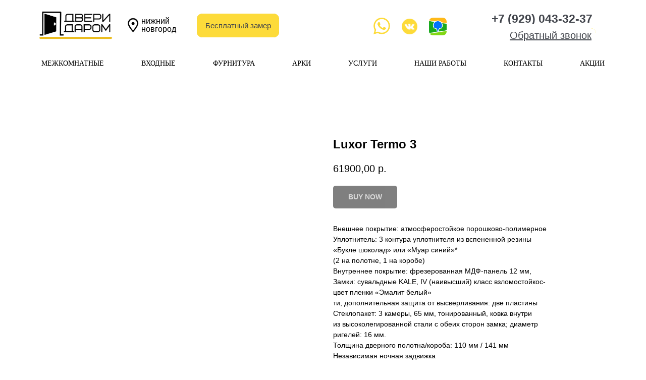

--- FILE ---
content_type: text/html; charset=UTF-8
request_url: https://dveridaromnn.ru/tproduct/432730465-753686857901-luxor-termo-3
body_size: 60805
content:
<!DOCTYPE html> <html> <head> <meta charset="utf-8" /> <meta http-equiv="Content-Type" content="text/html; charset=utf-8" /> <meta name="viewport" content="width=device-width, initial-scale=1.0" /> <!--metatextblock-->
<title>Входная дверь Luxor с терморазрывом</title>
<meta name="description" content="Терморазрыв 24 мм: двухкамерный спейсер из ПВХ на коробеи полотне двери">
<meta name="keywords" content="">
<meta property="og:title" content="Входная дверь Luxor с терморазрывом" />
<meta property="og:description" content="Терморазрыв 24 мм: двухкамерный спейсер из ПВХ на коробеи полотне двери" />
<meta property="og:type" content="website" />
<meta property="og:url" content="https://dveridaromnn.ru/tproduct/432730465-753686857901-luxor-termo-3" />
<meta property="og:image" content="https://static.tildacdn.com/stor6534-3737-4731-a530-303937643732/13077001.jpg" />
<link rel="canonical" href="https://dveridaromnn.ru/tproduct/432730465-753686857901-luxor-termo-3" />
<!--/metatextblock--> <meta name="format-detection" content="telephone=no" /> <meta http-equiv="x-dns-prefetch-control" content="on"> <link rel="dns-prefetch" href="https://ws.tildacdn.com"> <link rel="dns-prefetch" href="https://static.tildacdn.com"> <link rel="dns-prefetch" href="https://fonts.tildacdn.com"> <link rel="shortcut icon" href="https://static.tildacdn.com/tild3731-3237-4534-b137-323166386435/favicon_1.ico" type="image/x-icon" /> <link rel="apple-touch-icon" href="https://static.tildacdn.com/tild6437-6239-4464-a338-316330616666/___2.png"> <link rel="apple-touch-icon" sizes="76x76" href="https://static.tildacdn.com/tild6437-6239-4464-a338-316330616666/___2.png"> <link rel="apple-touch-icon" sizes="152x152" href="https://static.tildacdn.com/tild6437-6239-4464-a338-316330616666/___2.png"> <link rel="apple-touch-startup-image" href="https://static.tildacdn.com/tild6437-6239-4464-a338-316330616666/___2.png"> <meta name="msapplication-TileColor" content="#000000"> <meta name="msapplication-TileImage" content="https://static.tildacdn.com/tild6430-3261-4262-b364-633266306132/___2.png"> <!-- Assets --> <script src="https://neo.tildacdn.com/js/tilda-fallback-1.0.min.js" async charset="utf-8"></script> <link rel="stylesheet" href="https://static.tildacdn.com/css/tilda-grid-3.0.min.css" type="text/css" media="all" onerror="this.loaderr='y';"/> <link rel="stylesheet" href="https://static.tildacdn.com/ws/project5234834/tilda-blocks-page46131161.min.css?t=1768127016" type="text/css" media="all" onerror="this.loaderr='y';" /><link rel="stylesheet" href="https://static.tildacdn.com/ws/project5234834/tilda-blocks-page26219610.min.css?t=1768127016" type="text/css" media="all" onerror="this.loaderr='y';" /><link rel="stylesheet" href="https://static.tildacdn.com/ws/project5234834/tilda-blocks-page26807392.min.css?t=1768127000" type="text/css" media="all" onerror="this.loaderr='y';" /> <link rel="stylesheet" href="https://static.tildacdn.com/css/tilda-animation-2.0.min.css" type="text/css" media="all" onerror="this.loaderr='y';" /> <link rel="stylesheet" href="https://static.tildacdn.com/css/tilda-menusub-1.0.min.css" type="text/css" media="print" onload="this.media='all';" onerror="this.loaderr='y';" /> <noscript><link rel="stylesheet" href="https://static.tildacdn.com/css/tilda-menusub-1.0.min.css" type="text/css" media="all" /></noscript> <link rel="stylesheet" href="https://static.tildacdn.com/css/tilda-popup-1.1.min.css" type="text/css" media="print" onload="this.media='all';" onerror="this.loaderr='y';" /> <noscript><link rel="stylesheet" href="https://static.tildacdn.com/css/tilda-popup-1.1.min.css" type="text/css" media="all" /></noscript> <link rel="stylesheet" href="https://static.tildacdn.com/css/tilda-forms-1.0.min.css" type="text/css" media="all" onerror="this.loaderr='y';" /> <link rel="stylesheet" href="https://static.tildacdn.com/css/tilda-menu-widgeticons-1.0.min.css" type="text/css" media="all" onerror="this.loaderr='y';" /> <link rel="stylesheet" href="https://static.tildacdn.com/css/tilda-slds-1.4.min.css" type="text/css" media="print" onload="this.media='all';" onerror="this.loaderr='y';" /> <noscript><link rel="stylesheet" href="https://static.tildacdn.com/css/tilda-slds-1.4.min.css" type="text/css" media="all" /></noscript> <link rel="stylesheet" href="https://static.tildacdn.com/css/tilda-catalog-1.1.min.css" type="text/css" media="print" onload="this.media='all';" onerror="this.loaderr='y';" /> <noscript><link rel="stylesheet" href="https://static.tildacdn.com/css/tilda-catalog-1.1.min.css" type="text/css" media="all" /></noscript> <link rel="stylesheet" href="https://static.tildacdn.com/css/tilda-catalog-filters-1.0.min.css" type="text/css" media="all" onerror="this.loaderr='y';" /> <link rel="stylesheet" href="https://static.tildacdn.com/css/tilda-cart-1.0.min.css" type="text/css" media="all" onerror="this.loaderr='y';" /> <link rel="stylesheet" href="https://static.tildacdn.com/css/tilda-zero-gallery-1.0.min.css" type="text/css" media="all" onerror="this.loaderr='y';" /> <link rel="stylesheet" href="https://static.tildacdn.com/css/tilda-zoom-2.0.min.css" type="text/css" media="print" onload="this.media='all';" onerror="this.loaderr='y';" /> <noscript><link rel="stylesheet" href="https://static.tildacdn.com/css/tilda-zoom-2.0.min.css" type="text/css" media="all" /></noscript> <script type="text/javascript">TildaFonts=["2485","2488","2491","2494"];</script> <script type="text/javascript" src="https://static.tildacdn.com/js/tilda-fonts.min.js" charset="utf-8" onerror="this.loaderr='y';"></script> <script nomodule src="https://static.tildacdn.com/js/tilda-polyfill-1.0.min.js" charset="utf-8"></script> <script type="text/javascript">function t_onReady(func) {if(document.readyState!='loading') {func();} else {document.addEventListener('DOMContentLoaded',func);}}
function t_onFuncLoad(funcName,okFunc,time) {if(typeof window[funcName]==='function') {okFunc();} else {setTimeout(function() {t_onFuncLoad(funcName,okFunc,time);},(time||100));}}function t_throttle(fn,threshhold,scope) {return function() {fn.apply(scope||this,arguments);};}function t396_initialScale(t){var e=document.getElementById("rec"+t);if(e){var i=e.querySelector(".t396__artboard");if(i){window.tn_scale_initial_window_width||(window.tn_scale_initial_window_width=document.documentElement.clientWidth);var a=window.tn_scale_initial_window_width,r=[],n,l=i.getAttribute("data-artboard-screens");if(l){l=l.split(",");for(var o=0;o<l.length;o++)r[o]=parseInt(l[o],10)}else r=[320,480,640,960,1200];for(var o=0;o<r.length;o++){var d=r[o];a>=d&&(n=d)}var _="edit"===window.allrecords.getAttribute("data-tilda-mode"),c="center"===t396_getFieldValue(i,"valign",n,r),s="grid"===t396_getFieldValue(i,"upscale",n,r),w=t396_getFieldValue(i,"height_vh",n,r),g=t396_getFieldValue(i,"height",n,r),u=!!window.opr&&!!window.opr.addons||!!window.opera||-1!==navigator.userAgent.indexOf(" OPR/");if(!_&&c&&!s&&!w&&g&&!u){var h=parseFloat((a/n).toFixed(3)),f=[i,i.querySelector(".t396__carrier"),i.querySelector(".t396__filter")],v=Math.floor(parseInt(g,10)*h)+"px",p;i.style.setProperty("--initial-scale-height",v);for(var o=0;o<f.length;o++)f[o].style.setProperty("height","var(--initial-scale-height)");t396_scaleInitial__getElementsToScale(i).forEach((function(t){t.style.zoom=h}))}}}}function t396_scaleInitial__getElementsToScale(t){return t?Array.prototype.slice.call(t.children).filter((function(t){return t&&(t.classList.contains("t396__elem")||t.classList.contains("t396__group"))})):[]}function t396_getFieldValue(t,e,i,a){var r,n=a[a.length-1];if(!(r=i===n?t.getAttribute("data-artboard-"+e):t.getAttribute("data-artboard-"+e+"-res-"+i)))for(var l=0;l<a.length;l++){var o=a[l];if(!(o<=i)&&(r=o===n?t.getAttribute("data-artboard-"+e):t.getAttribute("data-artboard-"+e+"-res-"+o)))break}return r}window.TN_SCALE_INITIAL_VER="1.0",window.tn_scale_initial_window_width=null;</script> <script src="https://static.tildacdn.com/js/jquery-1.10.2.min.js" charset="utf-8" onerror="this.loaderr='y';"></script> <script src="https://static.tildacdn.com/js/tilda-scripts-3.0.min.js" charset="utf-8" defer onerror="this.loaderr='y';"></script> <script src="https://static.tildacdn.com/ws/project5234834/tilda-blocks-page46131161.min.js?t=1768127016" onerror="this.loaderr='y';"></script><script src="https://static.tildacdn.com/ws/project5234834/tilda-blocks-page26219610.min.js?t=1768127016" onerror="this.loaderr='y';"></script><script src="https://static.tildacdn.com/ws/project5234834/tilda-blocks-page26807392.min.js?t=1768127000" charset="utf-8" onerror="this.loaderr='y';"></script> <script src="https://static.tildacdn.com/js/tilda-lazyload-1.0.min.js" charset="utf-8" async onerror="this.loaderr='y';"></script> <script src="https://static.tildacdn.com/js/tilda-animation-2.0.min.js" charset="utf-8" async onerror="this.loaderr='y';"></script> <script src="https://static.tildacdn.com/js/tilda-menusub-1.0.min.js" charset="utf-8" async onerror="this.loaderr='y';"></script> <script src="https://static.tildacdn.com/js/tilda-menu-1.0.min.js" charset="utf-8" async onerror="this.loaderr='y';"></script> <script src="https://static.tildacdn.com/js/tilda-popup-1.0.min.js" charset="utf-8" async onerror="this.loaderr='y';"></script> <script src="https://static.tildacdn.com/js/tilda-forms-1.0.min.js" charset="utf-8" async onerror="this.loaderr='y';"></script> <script src="https://static.tildacdn.com/js/tilda-menu-widgeticons-1.0.min.js" charset="utf-8" async onerror="this.loaderr='y';"></script> <script src="https://static.tildacdn.com/js/tilda-zero-1.1.min.js" charset="utf-8" async onerror="this.loaderr='y';"></script> <script src="https://static.tildacdn.com/js/hammer.min.js" charset="utf-8" async onerror="this.loaderr='y';"></script> <script src="https://static.tildacdn.com/js/tilda-slds-1.4.min.js" charset="utf-8" async onerror="this.loaderr='y';"></script> <script src="https://static.tildacdn.com/js/tilda-products-1.0.min.js" charset="utf-8" async onerror="this.loaderr='y';"></script> <script src="https://static.tildacdn.com/js/tilda-catalog-1.1.min.js" charset="utf-8" async onerror="this.loaderr='y';"></script> <script src="https://static.tildacdn.com/js/tilda-cart-1.1.min.js" charset="utf-8" async onerror="this.loaderr='y';"></script> <script src="https://static.tildacdn.com/js/tilda-widget-positions-1.0.min.js" charset="utf-8" async onerror="this.loaderr='y';"></script> <script src="https://static.tildacdn.com/js/tilda-zero-gallery-1.0.min.js" charset="utf-8" async onerror="this.loaderr='y';"></script> <script src="https://static.tildacdn.com/js/tilda-animation-sbs-1.0.min.js" charset="utf-8" async onerror="this.loaderr='y';"></script> <script src="https://static.tildacdn.com/js/tilda-zoom-2.0.min.js" charset="utf-8" async onerror="this.loaderr='y';"></script> <script src="https://static.tildacdn.com/js/tilda-zero-scale-1.0.min.js" charset="utf-8" async onerror="this.loaderr='y';"></script> <script src="https://static.tildacdn.com/js/tilda-skiplink-1.0.min.js" charset="utf-8" async onerror="this.loaderr='y';"></script> <script src="https://static.tildacdn.com/js/tilda-events-1.0.min.js" charset="utf-8" async onerror="this.loaderr='y';"></script> <!-- nominify begin --><link rel="stylesheet" href="https://cdn.envybox.io/widget/cbk.css"> <script type="text/javascript" src="https://cdn.envybox.io/widget/cbk.js?wcb_code=4697c57d75a8b9de91b07c536bee75df" charset="UTF-8" async></script><!-- nominify end --><script type="text/javascript">window.dataLayer=window.dataLayer||[];</script> <!-- VK Pixel Code --> <script type="text/javascript" data-tilda-cookie-type="advertising">setTimeout(function(){!function(){var t=document.createElement("script");t.type="text/javascript",t.async=!0,t.src="https://vk.com/js/api/openapi.js?161",t.onload=function(){VK.Retargeting.Init("VK-RTRG-1911863-gS8kR"),VK.Retargeting.Hit()},document.head.appendChild(t)}();},2000);</script> <!-- End VK Pixel Code --> <script type="text/javascript">(function() {if((/bot|google|yandex|baidu|bing|msn|duckduckbot|teoma|slurp|crawler|spider|robot|crawling|facebook/i.test(navigator.userAgent))===false&&typeof(sessionStorage)!='undefined'&&sessionStorage.getItem('visited')!=='y'&&document.visibilityState){var style=document.createElement('style');style.type='text/css';style.innerHTML='@media screen and (min-width: 980px) {.t-records {opacity: 0;}.t-records_animated {-webkit-transition: opacity ease-in-out .2s;-moz-transition: opacity ease-in-out .2s;-o-transition: opacity ease-in-out .2s;transition: opacity ease-in-out .2s;}.t-records.t-records_visible {opacity: 1;}}';document.getElementsByTagName('head')[0].appendChild(style);function t_setvisRecs(){var alr=document.querySelectorAll('.t-records');Array.prototype.forEach.call(alr,function(el) {el.classList.add("t-records_animated");});setTimeout(function() {Array.prototype.forEach.call(alr,function(el) {el.classList.add("t-records_visible");});sessionStorage.setItem("visited","y");},400);}
document.addEventListener('DOMContentLoaded',t_setvisRecs);}})();</script></head> <body class="t-body" style="margin:0;"> <!--allrecords--> <div id="allrecords" class="t-records" data-product-page="y" data-hook="blocks-collection-content-node" data-tilda-project-id="5234834" data-tilda-page-id="26807392" data-tilda-formskey="8354f5ee7015ac9a4cc1a2d4a5234834" data-tilda-lazy="yes" data-tilda-root-zone="com" data-tilda-project-headcode="yes" data-tilda-project-country="RU">
<!-- PRODUCT START -->

                
                        
                    
        
        
<!-- product header -->
<!--header-->
<div id="t-header" class="t-records" data-hook="blocks-collection-content-node" data-tilda-project-id="5234834" data-tilda-page-id="46131161" data-tilda-page-alias="shapka" data-tilda-formskey="8354f5ee7015ac9a4cc1a2d4a5234834" data-tilda-lazy="yes" data-tilda-root-zone="one"  data-tilda-project-headcode="yes"     data-tilda-project-country="RU">

    <div id="rec725812380" class="r t-rec t-screenmin-980px" style=" " data-animationappear="off" data-record-type="396"  data-screen-min="980px"    >
<!-- T396 -->
<style>#rec725812380 .t396__artboard {height: 100px; background-color: #ffffff; }#rec725812380 .t396__filter {height: 100px;    }#rec725812380 .t396__carrier{height: 100px;background-position: center center;background-attachment: scroll;background-size: cover;background-repeat: no-repeat;}@media screen and (max-width: 1199px) {#rec725812380 .t396__artboard,#rec725812380 .t396__filter,#rec725812380 .t396__carrier {}#rec725812380 .t396__filter {}#rec725812380 .t396__carrier {background-attachment: scroll;}}@media screen and (max-width: 959px) {#rec725812380 .t396__artboard,#rec725812380 .t396__filter,#rec725812380 .t396__carrier {}#rec725812380 .t396__filter {}#rec725812380 .t396__carrier {background-attachment: scroll;}}@media screen and (max-width: 639px) {#rec725812380 .t396__artboard,#rec725812380 .t396__filter,#rec725812380 .t396__carrier {height: 120px;}#rec725812380 .t396__filter {}#rec725812380 .t396__carrier {background-attachment: scroll;}}@media screen and (max-width: 479px) {#rec725812380 .t396__artboard,#rec725812380 .t396__filter,#rec725812380 .t396__carrier {}#rec725812380 .t396__filter {}#rec725812380 .t396__carrier {background-attachment: scroll;}}#rec725812380 .tn-elem[data-elem-id="1654452648735"] {
  z-index: 2;
  top:  -30px;;
  left:  calc(50% - 600px + 30px);;
  width: 160px;
  height: auto;
}
#rec725812380 .tn-elem[data-elem-id="1654452648735"] .tn-atom {
  background-position: center center;
  border-width: var(--t396-borderwidth, 0);
  border-style: var(--t396-borderstyle, solid);
  border-color: var(--t396-bordercolor, transparent);
  transition: background-color var(--t396-speedhover,0s) ease-in-out, color var(--t396-speedhover,0s) ease-in-out, border-color var(--t396-speedhover,0s) ease-in-out, box-shadow var(--t396-shadowshoverspeed,0.2s) ease-in-out;
}
@media (min-width: 1200px) {
  #rec725812380 .tn-elem.t396__elem--anim-hidden[data-elem-id="1654452648735"] {
    opacity: 0;
  }
}
@media screen and (max-width: 959px) {
  #rec725812380 .tn-elem[data-elem-id="1654452648735"] {
    top:  -72px;;
    left:  calc(50% - 320px + 0px);;
    height: auto;
  }
}
@media screen and (max-width: 639px) {
  #rec725812380 .tn-elem[data-elem-id="1654452648735"] {
    top:  -47px;;
    left:  calc(50% - 240px + 0px);;
    width: 167px;
    height: auto;
  }
}#rec725812380 .tn-elem[data-elem-id="1654453152400"] {
  z-index: 3;
  top:  37px;;
  left:  calc(50% - 600px + 756px);;
  width: 31px;
  height: auto;
}
#rec725812380 .tn-elem[data-elem-id="1654453152400"] .tn-atom {
  background-position: center center;
  border-width: var(--t396-borderwidth, 0);
  border-style: var(--t396-borderstyle, solid);
  border-color: var(--t396-bordercolor, transparent);
  transition: background-color var(--t396-speedhover,0s) ease-in-out, color var(--t396-speedhover,0s) ease-in-out, border-color var(--t396-speedhover,0s) ease-in-out, box-shadow var(--t396-shadowshoverspeed,0.2s) ease-in-out;
}
@media (min-width: 1200px) {
  #rec725812380 .tn-elem.t396__elem--anim-hidden[data-elem-id="1654453152400"] {
    opacity: 0;
  }
}
@media screen and (max-width: 1199px) {
  #rec725812380 .tn-elem[data-elem-id="1654453152400"] {
    top:  34px;;
    left:  calc(50% - 480px + 662px);;
    width: 29px;
    height: auto;
  }
}
@media screen and (max-width: 959px) {
  #rec725812380 .tn-elem[data-elem-id="1654453152400"] {
    top:  25px;;
    left:  calc(50% - 320px + 457px);;
    width: 20px;
    height: auto;
  }
}
@media screen and (max-width: 639px) {
  #rec725812380 .tn-elem[data-elem-id="1654453152400"] {
    top:  15px;;
    left:  calc(50% - 240px + 116px);;
    height: auto;
  }
}#rec725812380 .tn-elem[data-elem-id="1654453392322"] {
  z-index: 4;
  top:  35px;;
  left:  calc(50% - 600px + 810px);;
  width: 35px;
  height: auto;
}
#rec725812380 .tn-elem[data-elem-id="1654453392322"] .tn-atom {
  background-position: center center;
  border-width: var(--t396-borderwidth, 0);
  border-style: var(--t396-borderstyle, solid);
  border-color: var(--t396-bordercolor, transparent);
  transition: background-color var(--t396-speedhover,0s) ease-in-out, color var(--t396-speedhover,0s) ease-in-out, border-color var(--t396-speedhover,0s) ease-in-out, box-shadow var(--t396-shadowshoverspeed,0.2s) ease-in-out;
}
@media (min-width: 1200px) {
  #rec725812380 .tn-elem.t396__elem--anim-hidden[data-elem-id="1654453392322"] {
    opacity: 0;
  }
}
@media screen and (max-width: 1199px) {
  #rec725812380 .tn-elem[data-elem-id="1654453392322"] {
    top:  34px;;
    left:  calc(50% - 480px + 580px);;
    width: 69px;
    height: auto;
  }
}
@media screen and (max-width: 959px) {
  #rec725812380 .tn-elem[data-elem-id="1654453392322"] {
    top:  69px;;
    left:  calc(50% - 320px + 153px);;
    width: 47px;
    height: auto;
  }
}
@media screen and (max-width: 639px) {
  #rec725812380 .tn-elem[data-elem-id="1654453392322"] {
    top:  15px;;
    left:  calc(50% - 240px + 60px);;
    height: auto;
  }
}#rec725812380 .tn-elem[data-elem-id="1654453415280"] {
  color: #41444b;
  z-index: 5;
  top:  20px;;
  left:  calc(50% - 600px + 934px);;
  width: 226px;
  height: auto;
}
#rec725812380 .tn-elem[data-elem-id="1654453415280"] .tn-atom {
  color: #41444b;
  font-size: 23px;
  font-family: 'Mediator', Arial,sans-serif;
  line-height: 1.55;
  font-weight: 400;
  background-position: center center;
  border-width: var(--t396-borderwidth, 0);
  border-style: var(--t396-borderstyle, solid);
  border-color: var(--t396-bordercolor, transparent);
  transition: background-color var(--t396-speedhover,0s) ease-in-out, color var(--t396-speedhover,0s) ease-in-out, border-color var(--t396-speedhover,0s) ease-in-out, box-shadow var(--t396-shadowshoverspeed,0.2s) ease-in-out;
  text-shadow: var(--t396-shadow-text-x, 0px) var(--t396-shadow-text-y, 0px) var(--t396-shadow-text-blur, 0px) rgba(var(--t396-shadow-text-color), var(--t396-shadow-text-opacity, 100%));
}
@media screen and (max-width: 1199px) {
  #rec725812380 .tn-elem[data-elem-id="1654453415280"] {
    top:  20px;;
    left:  calc(50% - 480px + 755px);;
    height: auto;
  }
  #rec725812380 .tn-elem[data-elem-id="1654453415280"] .tn-atom {
    font-size: 19px;
    background-size: cover;
  }
}
@media screen and (max-width: 959px) {
  #rec725812380 .tn-elem[data-elem-id="1654453415280"] {
    top:  25px;;
    left:  calc(50% - 320px + 500px);;
    height: auto;
  }
  #rec725812380 .tn-elem[data-elem-id="1654453415280"] .tn-atom {
    font-size: 15px;
    background-size: cover;
  }
}
@media screen and (max-width: 639px) {
  #rec725812380 .tn-elem[data-elem-id="1654453415280"] {
    top:  10px;;
    left:  calc(50% - 240px + 175px);;
    height: auto;
  }
  #rec725812380 .tn-elem[data-elem-id="1654453415280"] .tn-atom {
    background-size: cover;
    -webkit-transform: rotate(0deg);
    -moz-transform: rotate(0deg);
    transform: rotate(0deg);
  }
}#rec725812380 .tn-elem[data-elem-id="1654453678330"] {
  color: #000000;
  z-index: 6;
  top:  34px;;
  left:  calc(50% - 600px + 240px);;
  width: 110px;
  height: auto;
}
#rec725812380 .tn-elem[data-elem-id="1654453678330"] .tn-atom {
  color: #000000;
  font-size: 16px;
  font-family: 'Mediator', Arial,sans-serif;
  line-height: 1;
  font-weight: 400;
  background-position: center center;
  border-width: var(--t396-borderwidth, 0);
  border-style: var(--t396-borderstyle, solid);
  border-color: var(--t396-bordercolor, transparent);
  transition: background-color var(--t396-speedhover,0s) ease-in-out, color var(--t396-speedhover,0s) ease-in-out, border-color var(--t396-speedhover,0s) ease-in-out, box-shadow var(--t396-shadowshoverspeed,0.2s) ease-in-out;
  text-shadow: var(--t396-shadow-text-x, 0px) var(--t396-shadow-text-y, 0px) var(--t396-shadow-text-blur, 0px) rgba(var(--t396-shadow-text-color), var(--t396-shadow-text-opacity, 100%));
}
@media screen and (max-width: 1199px) {
  #rec725812380 .tn-elem[data-elem-id="1654453678330"] {
    top:  40px;;
    left:  calc(50% - 480px + 233px);;
    width: 89px;
    height: auto;
  }
  #rec725812380 .tn-elem[data-elem-id="1654453678330"] .tn-atom {
    font-size: 14px;
    background-size: cover;
  }
}
@media screen and (max-width: 959px) {
  #rec725812380 .tn-elem[data-elem-id="1654453678330"] {
    top:  32px;;
    left:  calc(50% - 320px + 184px);;
    height: auto;
  }
  #rec725812380 .tn-elem[data-elem-id="1654453678330"] .tn-atom {
    font-size: 16px;
    background-size: cover;
  }
}
@media screen and (max-width: 639px) {
  #rec725812380 .tn-elem[data-elem-id="1654453678330"] {
    top:  65px;;
    left:  calc(50% - 240px + 190px);;
    height: auto;
  }
}#rec725812380 .tn-elem[data-elem-id="1654455351197"] {
  z-index: 7;
  top:  33px;;
  left:  calc(50% - 600px + 206px);;
  width: 34px;
  height: auto;
}
#rec725812380 .tn-elem[data-elem-id="1654455351197"] .tn-atom {
  background-position: center center;
  border-width: var(--t396-borderwidth, 0);
  border-style: var(--t396-borderstyle, solid);
  border-color: var(--t396-bordercolor, transparent);
  transition: background-color var(--t396-speedhover,0s) ease-in-out, color var(--t396-speedhover,0s) ease-in-out, border-color var(--t396-speedhover,0s) ease-in-out, box-shadow var(--t396-shadowshoverspeed,0.2s) ease-in-out;
}
@media screen and (max-width: 1199px) {
  #rec725812380 .tn-elem[data-elem-id="1654455351197"] {
    top:  41px;;
    left:  calc(50% - 480px + 206px);;
    width: 27px;
    height: auto;
  }
}
@media screen and (max-width: 959px) {
  #rec725812380 .tn-elem[data-elem-id="1654455351197"] {
    top:  30px;;
    left:  calc(50% - 320px + 150px);;
    height: auto;
  }
}
@media screen and (max-width: 639px) {
  #rec725812380 .tn-elem[data-elem-id="1654455351197"] {
    top:  63px;;
    left:  calc(50% - 240px + 158px);;
    height: auto;
  }
}#rec725812380 .tn-elem[data-elem-id="1654455481879"] {
  color: #ffffff;
  text-align: center;
  z-index: 8;
  top:  27px;;
  left:  calc(50% - 600px + 350px);;
  width: 163px;
  height: 47px;
}
#rec725812380 .tn-elem[data-elem-id="1654455481879"] .tn-atom {
  color: #ffffff;
  font-size: 15px;
  font-family: 'Mediator', Arial,sans-serif;
  line-height: 1.55;
  font-weight: 500;
  border-radius: 12px;
  background-position: center center;
  --t396-borderwidth: 0px;
  --t396-bordercolor: #000000;
  --t396-speedhover: 0.2s;
  transition: background-color var(--t396-speedhover,0s) ease-in-out, color var(--t396-speedhover,0s) ease-in-out, border-color var(--t396-speedhover,0s) ease-in-out, box-shadow var(--t396-shadowshoverspeed,0.2s) ease-in-out;
  --t396-bgcolor-color: #3b3b3b;
  --t396-bgcolor-image: none;
  background-color: var(--t396-bgcolor-color, transparent);
  -webkit-box-pack: center;
  -ms-flex-pack: center;
  justify-content: center;
  padding: 0;
  border-width: var(--t396-borderwidth, 0);
  border-style: var(--t396-borderstyle, solid);
  border-color: var(--t396-bordercolor, transparent);
}
#rec725812380 .tn-elem[data-elem-id="1654455481879"] .tn-atom::after {
  display: none;
}
#rec725812380 .tn-elem[data-elem-id="1654455481879"] .tn-atom .tn-atom__button-text {
  transition: color var(--t396-speedhover,0s) ease-in-out;
  color: #ffffff;
}
#rec725812380 .tn-elem[data-elem-id="1654455481879"] .tn-atom .tn-atom__button-border::before {
  display: none;
}
#rec725812380 .tn-elem[data-elem-id="1654455481879"] .tn-atom .tn-atom__button-border::after {
  display: none;
}
@media (hover), (min-width:0\0) {
  #rec725812380 .tn-elem[data-elem-id="1654455481879"] .tn-atom:hover::after {
    opacity: 0;
  }
  #rec725812380 .tn-elem[data-elem-id="1654455481879"] .tn-atom:hover {
    animation-name: none;
  }
}
@media (hover), (min-width:0\0) {
  #rec725812380 .tn-elem[data-elem-id="1654455481879"] .tn-atom:hover {
    border-style: var(--t396-borderstyle, solid);
    border-color: var(--t396-bordercolor-hover, var(--t396-bordercolor, transparent));
  }
}
@media screen and (max-width: 1199px) {
  #rec725812380 .tn-elem[data-elem-id="1654455481879"] {
    top:  36px;;
    left:  calc(50% - 480px + 323px);;
    width: 131px;
    height: 47px;
  }
  #rec725812380 .tn-elem[data-elem-id="1654455481879"] .tn-atom {
    white-space: normal;
    background-size: cover;
    background-color: var(--t396-bgcolor-color, transparent);
    padding: 0;
    border-width: var(--t396-borderwidth, 0);
    border-style: var(--t396-borderstyle, solid);
    border-color: var(--t396-bordercolor, transparent);
  }
  #rec725812380 .tn-elem[data-elem-id="1654455481879"] .tn-atom::after {
    display: none;
  }
  #rec725812380 .tn-elem[data-elem-id="1654455481879"] .tn-atom .tn-atom__button-text {
    overflow: visible;
  }
  #rec725812380 .tn-elem[data-elem-id="1654455481879"] .tn-atom .tn-atom__button-border::before {
    display: none;
  }
  #rec725812380 .tn-elem[data-elem-id="1654455481879"] .tn-atom .tn-atom__button-border::after {
    display: none;
  }
  @media (hover), (min-width:0\0) {
    #rec725812380 .tn-elem[data-elem-id="1654455481879"] .tn-atom:hover::after {
      opacity: 0;
    }
    #rec725812380 .tn-elem[data-elem-id="1654455481879"] .tn-atom:hover {
      animation-name: none;
    }
  }
  @media (hover), (min-width:0\0) {
    #rec725812380 .tn-elem[data-elem-id="1654455481879"] .tn-atom:hover {
      border-style: var(--t396-borderstyle, solid);
      border-color: var(--t396-bordercolor-hover, var(--t396-bordercolor, transparent));
    }
  }
}
@media screen and (max-width: 959px) {
  #rec725812380 .tn-elem[data-elem-id="1654455481879"] {
    top:  25px;;
    left:  calc(50% - 320px + 280px);;
    width: 105px;
    height: 47px;
  }
  #rec725812380 .tn-elem[data-elem-id="1654455481879"] .tn-atom {
    white-space: normal;
    background-size: cover;
    background-color: var(--t396-bgcolor-color, transparent);
    padding: 0;
    border-width: var(--t396-borderwidth, 0);
    border-style: var(--t396-borderstyle, solid);
    border-color: var(--t396-bordercolor, transparent);
  }
  #rec725812380 .tn-elem[data-elem-id="1654455481879"] .tn-atom::after {
    display: none;
  }
  #rec725812380 .tn-elem[data-elem-id="1654455481879"] .tn-atom .tn-atom__button-text {
    overflow: visible;
  }
  #rec725812380 .tn-elem[data-elem-id="1654455481879"] .tn-atom .tn-atom__button-border::before {
    display: none;
  }
  #rec725812380 .tn-elem[data-elem-id="1654455481879"] .tn-atom .tn-atom__button-border::after {
    display: none;
  }
  @media (hover), (min-width:0\0) {
    #rec725812380 .tn-elem[data-elem-id="1654455481879"] .tn-atom:hover::after {
      opacity: 0;
    }
    #rec725812380 .tn-elem[data-elem-id="1654455481879"] .tn-atom:hover {
      animation-name: none;
    }
  }
  @media (hover), (min-width:0\0) {
    #rec725812380 .tn-elem[data-elem-id="1654455481879"] .tn-atom:hover {
      border-style: var(--t396-borderstyle, solid);
      border-color: var(--t396-bordercolor-hover, var(--t396-bordercolor, transparent));
    }
  }
}
@media screen and (max-width: 639px) {
  #rec725812380 .tn-elem[data-elem-id="1654455481879"] {
    top:  60px;;
    left:  calc(50% - 240px + 280px);;
    width: px;
  }
  #rec725812380 .tn-elem[data-elem-id="1654455481879"] .tn-atom {
    white-space: normal;
    background-size: cover;
    background-color: var(--t396-bgcolor-color, transparent);
    padding: 0;
    border-width: var(--t396-borderwidth, 0);
    border-style: var(--t396-borderstyle, solid);
    border-color: var(--t396-bordercolor, transparent);
  }
  #rec725812380 .tn-elem[data-elem-id="1654455481879"] .tn-atom::after {
    display: none;
  }
  #rec725812380 .tn-elem[data-elem-id="1654455481879"] .tn-atom .tn-atom__button-text {
    overflow: visible;
  }
  #rec725812380 .tn-elem[data-elem-id="1654455481879"] .tn-atom .tn-atom__button-border::before {
    display: none;
  }
  #rec725812380 .tn-elem[data-elem-id="1654455481879"] .tn-atom .tn-atom__button-border::after {
    display: none;
  }
  @media (hover), (min-width:0\0) {
    #rec725812380 .tn-elem[data-elem-id="1654455481879"] .tn-atom:hover::after {
      opacity: 0;
    }
    #rec725812380 .tn-elem[data-elem-id="1654455481879"] .tn-atom:hover {
      animation-name: none;
    }
  }
  @media (hover), (min-width:0\0) {
    #rec725812380 .tn-elem[data-elem-id="1654455481879"] .tn-atom:hover {
      border-style: var(--t396-borderstyle, solid);
      border-color: var(--t396-bordercolor-hover, var(--t396-bordercolor, transparent));
    }
  }
}
@media screen and (max-width: 479px) {
  #rec725812380 .tn-elem[data-elem-id="1654455481879"] .tn-atom {
    white-space: normal;
    background-size: cover;
    background-color: var(--t396-bgcolor-color, transparent);
    padding: 0;
    border-width: var(--t396-borderwidth, 0);
    border-style: var(--t396-borderstyle, solid);
    border-color: var(--t396-bordercolor, transparent);
  }
  #rec725812380 .tn-elem[data-elem-id="1654455481879"] .tn-atom::after {
    display: none;
  }
  #rec725812380 .tn-elem[data-elem-id="1654455481879"] .tn-atom .tn-atom__button-text {
    overflow: visible;
  }
  #rec725812380 .tn-elem[data-elem-id="1654455481879"] .tn-atom .tn-atom__button-border::before {
    display: none;
  }
  #rec725812380 .tn-elem[data-elem-id="1654455481879"] .tn-atom .tn-atom__button-border::after {
    display: none;
  }
  @media (hover), (min-width:0\0) {
    #rec725812380 .tn-elem[data-elem-id="1654455481879"] .tn-atom:hover::after {
      opacity: 0;
    }
    #rec725812380 .tn-elem[data-elem-id="1654455481879"] .tn-atom:hover {
      animation-name: none;
    }
  }
  @media (hover), (min-width:0\0) {
    #rec725812380 .tn-elem[data-elem-id="1654455481879"] .tn-atom:hover {
      border-style: var(--t396-borderstyle, solid);
      border-color: var(--t396-bordercolor-hover, var(--t396-bordercolor, transparent));
    }
  }
}#rec725812380 .tn-elem[data-elem-id="1654534976912"] {
  z-index: 9;
  top:  56px;;
  left:  calc(50% - 600px + 964px);;
  width: 177px;
  height: 30px;
}
#rec725812380 .tn-elem[data-elem-id="1654534976912"] .tn-atom {
  border-radius: 10px;
  background-color: #fadd00;
  background-position: center center;
  border-width: var(--t396-borderwidth, 0);
  border-style: var(--t396-borderstyle, solid);
  border-color: var(--t396-bordercolor, transparent);
  transition: background-color var(--t396-speedhover,0s) ease-in-out, color var(--t396-speedhover,0s) ease-in-out, border-color var(--t396-speedhover,0s) ease-in-out, box-shadow var(--t396-shadowshoverspeed,0.2s) ease-in-out;
}
@media screen and (max-width: 1199px) {
  #rec725812380 .tn-elem[data-elem-id="1654534976912"] {
    top:  110px;;
    left:  calc(50% - 480px + 42px);;
  }
}#rec725812380 .tn-elem[data-elem-id="1654535152037"] {
  z-index: 10;
  top:  56px;;
  left:  calc(50% - 600px + 952px);;
  width: 189px;
  height: 41px;
}
#rec725812380 .tn-elem[data-elem-id="1654535152037"] .tn-atom {
  border-radius: 10px;
  background-color: #ffffff;
  background-position: center center;
  border-width: var(--t396-borderwidth, 0);
  border-style: var(--t396-borderstyle, solid);
  border-color: var(--t396-bordercolor, transparent);
  transition: background-color var(--t396-speedhover,0s) ease-in-out, color var(--t396-speedhover,0s) ease-in-out, border-color var(--t396-speedhover,0s) ease-in-out, box-shadow var(--t396-shadowshoverspeed,0.2s) ease-in-out;
}
@media (min-width: 1200px) {
  #rec725812380 .tn-elem.t396__elem--anim-hidden[data-elem-id="1654535152037"] {
    opacity: 0;
  }
}
@media screen and (max-width: 1199px) {
  #rec725812380 .tn-elem[data-elem-id="1654535152037"] {
    top:  107px;;
    left:  calc(50% - 480px + 5px);;
    width: 231px;
    height: 42px;
  }
}#rec725812380 .tn-elem[data-elem-id="1654455749984"] {
  color: #41444b;
  z-index: 11;
  top:  55px;;
  left:  calc(50% - 600px + 970px);;
  width: 171px;
  height: auto;
}
#rec725812380 .tn-elem[data-elem-id="1654455749984"] .tn-atom {
  color: #41444b;
  font-size: 20px;
  font-family: 'Mediator', Arial,sans-serif;
  line-height: 1.55;
  font-weight: 400;
  background-position: center center;
  border-width: var(--t396-borderwidth, 0);
  border-style: var(--t396-borderstyle, solid);
  border-color: var(--t396-bordercolor, transparent);
  transition: background-color var(--t396-speedhover,0s) ease-in-out, color var(--t396-speedhover,0s) ease-in-out, border-color var(--t396-speedhover,0s) ease-in-out, box-shadow var(--t396-shadowshoverspeed,0.2s) ease-in-out;
  text-shadow: var(--t396-shadow-text-x, 0px) var(--t396-shadow-text-y, 0px) var(--t396-shadow-text-blur, 0px) rgba(var(--t396-shadow-text-color), var(--t396-shadow-text-opacity, 100%));
}
@media screen and (max-width: 1199px) {
  #rec725812380 .tn-elem[data-elem-id="1654455749984"] {
    top:  49px;;
    left:  calc(50% - 480px + 762px);;
    height: auto;
  }
}
@media screen and (max-width: 959px) {
  #rec725812380 .tn-elem[data-elem-id="1654455749984"] {
    top:  45px;;
    left:  calc(50% - 320px + 457px);;
    height: auto;
  }
}
@media screen and (max-width: 639px) {
  #rec725812380 .tn-elem[data-elem-id="1654455749984"] {
    top:  10px;;
    left:  calc(50% - 240px + 333px);;
    height: auto;
  }
  #rec725812380 .tn-elem[data-elem-id="1654455749984"] .tn-atom {
    font-size: 15px;
    background-size: cover;
  }
}#rec725812380 .tn-elem[data-elem-id="1654534118321"] {
  color: #41444b;
  text-align: center;
  z-index: 12;
  top:  27px;;
  left:  calc(50% - 600px + 350px);;
  width: 163px;
  height: 47px;
}
#rec725812380 .tn-elem[data-elem-id="1654534118321"] .tn-atom {
  color: #41444b;
  font-size: 15px;
  font-family: 'Mediator', Arial,sans-serif;
  line-height: 1.55;
  font-weight: 500;
  border-radius: 10px;
  background-position: center center;
  --t396-borderwidth: 0px;
  --t396-bordercolor: #000000;
  --t396-speedhover: 0.2s;
  transition: background-color var(--t396-speedhover,0s) ease-in-out, color var(--t396-speedhover,0s) ease-in-out, border-color var(--t396-speedhover,0s) ease-in-out, box-shadow var(--t396-shadowshoverspeed,0.2s) ease-in-out;
  --t396-bgcolor-color: #fddb3a;
  --t396-bgcolor-image: none;
  background-color: var(--t396-bgcolor-color, transparent);
  -webkit-box-pack: center;
  -ms-flex-pack: center;
  justify-content: center;
  padding: 0;
  border-width: var(--t396-borderwidth, 0);
  border-style: var(--t396-borderstyle, solid);
  border-color: var(--t396-bordercolor, transparent);
}
#rec725812380 .tn-elem[data-elem-id="1654534118321"] .tn-atom::after {
  display: none;
}
#rec725812380 .tn-elem[data-elem-id="1654534118321"] .tn-atom .tn-atom__button-text {
  transition: color var(--t396-speedhover,0s) ease-in-out;
  color: #41444b;
}
#rec725812380 .tn-elem[data-elem-id="1654534118321"] .tn-atom .tn-atom__button-border::before {
  display: none;
}
#rec725812380 .tn-elem[data-elem-id="1654534118321"] .tn-atom .tn-atom__button-border::after {
  display: none;
}
@media (min-width: 1200px) {
  #rec725812380 .tn-elem.t396__elem--anim-hidden[data-elem-id="1654534118321"] {
    opacity: 0;
  }
}
@media (hover), (min-width:0\0) {
  #rec725812380 .tn-elem[data-elem-id="1654534118321"] .tn-atom:hover::after {
    opacity: 0;
  }
  #rec725812380 .tn-elem[data-elem-id="1654534118321"] .tn-atom:hover {
    animation-name: none;
  }
}
@media (hover), (min-width:0\0) {
  #rec725812380 .tn-elem[data-elem-id="1654534118321"] .tn-atom:hover {
    border-style: var(--t396-borderstyle, solid);
    border-color: var(--t396-bordercolor-hover, var(--t396-bordercolor, transparent));
  }
}
@media screen and (max-width: 1199px) {
  #rec725812380 .tn-elem[data-elem-id="1654534118321"] {
    top:  36px;;
    left:  calc(50% - 480px + 323px);;
    width: 131px;
    height: 47px;
  }
  #rec725812380 .tn-elem[data-elem-id="1654534118321"] .tn-atom {
    white-space: normal;
    background-size: cover;
    background-color: var(--t396-bgcolor-color, transparent);
    padding: 0;
    border-width: var(--t396-borderwidth, 0);
    border-style: var(--t396-borderstyle, solid);
    border-color: var(--t396-bordercolor, transparent);
  }
  #rec725812380 .tn-elem[data-elem-id="1654534118321"] .tn-atom::after {
    display: none;
  }
  #rec725812380 .tn-elem[data-elem-id="1654534118321"] .tn-atom .tn-atom__button-text {
    overflow: visible;
  }
  #rec725812380 .tn-elem[data-elem-id="1654534118321"] .tn-atom .tn-atom__button-border::before {
    display: none;
  }
  #rec725812380 .tn-elem[data-elem-id="1654534118321"] .tn-atom .tn-atom__button-border::after {
    display: none;
  }
  @media (hover), (min-width:0\0) {
    #rec725812380 .tn-elem[data-elem-id="1654534118321"] .tn-atom:hover::after {
      opacity: 0;
    }
    #rec725812380 .tn-elem[data-elem-id="1654534118321"] .tn-atom:hover {
      animation-name: none;
    }
  }
  @media (hover), (min-width:0\0) {
    #rec725812380 .tn-elem[data-elem-id="1654534118321"] .tn-atom:hover {
      border-style: var(--t396-borderstyle, solid);
      border-color: var(--t396-bordercolor-hover, var(--t396-bordercolor, transparent));
    }
  }
}
@media screen and (max-width: 959px) {
  #rec725812380 .tn-elem[data-elem-id="1654534118321"] {
    top:  25px;;
    left:  calc(50% - 320px + 280px);;
    width: 105px;
    height: 47px;
  }
  #rec725812380 .tn-elem[data-elem-id="1654534118321"] .tn-atom {
    white-space: normal;
    background-size: cover;
    background-color: var(--t396-bgcolor-color, transparent);
    padding: 0;
    border-width: var(--t396-borderwidth, 0);
    border-style: var(--t396-borderstyle, solid);
    border-color: var(--t396-bordercolor, transparent);
  }
  #rec725812380 .tn-elem[data-elem-id="1654534118321"] .tn-atom::after {
    display: none;
  }
  #rec725812380 .tn-elem[data-elem-id="1654534118321"] .tn-atom .tn-atom__button-text {
    overflow: visible;
  }
  #rec725812380 .tn-elem[data-elem-id="1654534118321"] .tn-atom .tn-atom__button-border::before {
    display: none;
  }
  #rec725812380 .tn-elem[data-elem-id="1654534118321"] .tn-atom .tn-atom__button-border::after {
    display: none;
  }
  @media (hover), (min-width:0\0) {
    #rec725812380 .tn-elem[data-elem-id="1654534118321"] .tn-atom:hover::after {
      opacity: 0;
    }
    #rec725812380 .tn-elem[data-elem-id="1654534118321"] .tn-atom:hover {
      animation-name: none;
    }
  }
  @media (hover), (min-width:0\0) {
    #rec725812380 .tn-elem[data-elem-id="1654534118321"] .tn-atom:hover {
      border-style: var(--t396-borderstyle, solid);
      border-color: var(--t396-bordercolor-hover, var(--t396-bordercolor, transparent));
    }
  }
}
@media screen and (max-width: 639px) {
  #rec725812380 .tn-elem[data-elem-id="1654534118321"] {
    top:  70pxpx;;
    left:  calc(50% - 240px + 290pxpx);;
    width: px;
  }
  #rec725812380 .tn-elem[data-elem-id="1654534118321"] .tn-atom {
    white-space: normal;
    background-size: cover;
    background-color: var(--t396-bgcolor-color, transparent);
    padding: 0;
    border-width: var(--t396-borderwidth, 0);
    border-style: var(--t396-borderstyle, solid);
    border-color: var(--t396-bordercolor, transparent);
  }
  #rec725812380 .tn-elem[data-elem-id="1654534118321"] .tn-atom::after {
    display: none;
  }
  #rec725812380 .tn-elem[data-elem-id="1654534118321"] .tn-atom .tn-atom__button-text {
    overflow: visible;
  }
  #rec725812380 .tn-elem[data-elem-id="1654534118321"] .tn-atom .tn-atom__button-border::before {
    display: none;
  }
  #rec725812380 .tn-elem[data-elem-id="1654534118321"] .tn-atom .tn-atom__button-border::after {
    display: none;
  }
  @media (hover), (min-width:0\0) {
    #rec725812380 .tn-elem[data-elem-id="1654534118321"] .tn-atom:hover::after {
      opacity: 0;
    }
    #rec725812380 .tn-elem[data-elem-id="1654534118321"] .tn-atom:hover {
      animation-name: none;
    }
  }
  @media (hover), (min-width:0\0) {
    #rec725812380 .tn-elem[data-elem-id="1654534118321"] .tn-atom:hover {
      border-style: var(--t396-borderstyle, solid);
      border-color: var(--t396-bordercolor-hover, var(--t396-bordercolor, transparent));
    }
  }
}
@media screen and (max-width: 479px) {
  #rec725812380 .tn-elem[data-elem-id="1654534118321"] .tn-atom {
    white-space: normal;
    background-size: cover;
    background-color: var(--t396-bgcolor-color, transparent);
    padding: 0;
    border-width: var(--t396-borderwidth, 0);
    border-style: var(--t396-borderstyle, solid);
    border-color: var(--t396-bordercolor, transparent);
  }
  #rec725812380 .tn-elem[data-elem-id="1654534118321"] .tn-atom::after {
    display: none;
  }
  #rec725812380 .tn-elem[data-elem-id="1654534118321"] .tn-atom .tn-atom__button-text {
    overflow: visible;
  }
  #rec725812380 .tn-elem[data-elem-id="1654534118321"] .tn-atom .tn-atom__button-border::before {
    display: none;
  }
  #rec725812380 .tn-elem[data-elem-id="1654534118321"] .tn-atom .tn-atom__button-border::after {
    display: none;
  }
  @media (hover), (min-width:0\0) {
    #rec725812380 .tn-elem[data-elem-id="1654534118321"] .tn-atom:hover::after {
      opacity: 0;
    }
    #rec725812380 .tn-elem[data-elem-id="1654534118321"] .tn-atom:hover {
      animation-name: none;
    }
  }
  @media (hover), (min-width:0\0) {
    #rec725812380 .tn-elem[data-elem-id="1654534118321"] .tn-atom:hover {
      border-style: var(--t396-borderstyle, solid);
      border-color: var(--t396-bordercolor-hover, var(--t396-bordercolor, transparent));
    }
  }
}#rec725812380 .tn-elem[data-elem-id="1654534411710"] {
  color: #41444b;
  z-index: 13;
  top:  100px;;
  left:  calc(50% - 600px + 522px);;
  width: 117px;
  height: auto;
}
#rec725812380 .tn-elem[data-elem-id="1654534411710"] .tn-atom {
  color: #41444b;
  font-size: 16px;
  font-family: 'Mediator', Arial,sans-serif;
  line-height: 1.15;
  font-weight: 500;
  background-position: center center;
  border-width: var(--t396-borderwidth, 0);
  border-style: var(--t396-borderstyle, solid);
  border-color: var(--t396-bordercolor, transparent);
  transition: background-color var(--t396-speedhover,0s) ease-in-out, color var(--t396-speedhover,0s) ease-in-out, border-color var(--t396-speedhover,0s) ease-in-out, box-shadow var(--t396-shadowshoverspeed,0.2s) ease-in-out;
  text-shadow: var(--t396-shadow-text-x, 0px) var(--t396-shadow-text-y, 0px) var(--t396-shadow-text-blur, 0px) rgba(var(--t396-shadow-text-color), var(--t396-shadow-text-opacity, 100%));
}
@media (min-width: 1200px) {
  #rec725812380 .tn-elem.t396__elem--anim-hidden[data-elem-id="1654534411710"] {
    opacity: 0;
  }
}
@media screen and (max-width: 1199px) {
  #rec725812380 .tn-elem[data-elem-id="1654534411710"] {
    left:  calc(50% - 480px + 460px);;
    height: auto;
  }
}
@media screen and (max-width: 959px) {
  #rec725812380 .tn-elem[data-elem-id="1654534411710"] {
    top:  105px;;
    left:  calc(50% - 320px + 660px);;
    height: auto;
  }
}#rec725812380 .tn-elem[data-elem-id="1654535261032"] {
  z-index: 14;
  top:  48px;;
  left:  calc(50% - 600px + 934px);;
  width: 205px;
  height: 3px;
}
#rec725812380 .tn-elem[data-elem-id="1654535261032"] .tn-atom {
  background-color: #fadd00;
  background-position: center center;
  border-width: var(--t396-borderwidth, 0);
  border-style: var(--t396-borderstyle, solid);
  border-color: var(--t396-bordercolor, transparent);
  transition: background-color var(--t396-speedhover,0s) ease-in-out, color var(--t396-speedhover,0s) ease-in-out, border-color var(--t396-speedhover,0s) ease-in-out, box-shadow var(--t396-shadowshoverspeed,0.2s) ease-in-out;
}
@media screen and (max-width: 1199px) {
  #rec725812380 .tn-elem[data-elem-id="1654535261032"] {
    top:  122px;;
    left:  calc(50% - 480px + 14px);;
  }
}#rec725812380 .tn-elem[data-elem-id="1654535326697"] {
  z-index: 15;
  top:  48px;;
  left:  calc(50% - 600px + 925px);;
  width: 216px;
  height: 8px;
}
#rec725812380 .tn-elem[data-elem-id="1654535326697"] .tn-atom {
  background-color: #ffffff;
  background-position: center center;
  border-width: var(--t396-borderwidth, 0);
  border-style: var(--t396-borderstyle, solid);
  border-color: var(--t396-bordercolor, transparent);
  transition: background-color var(--t396-speedhover,0s) ease-in-out, color var(--t396-speedhover,0s) ease-in-out, border-color var(--t396-speedhover,0s) ease-in-out, box-shadow var(--t396-shadowshoverspeed,0.2s) ease-in-out;
}
@media (min-width: 1200px) {
  #rec725812380 .tn-elem.t396__elem--anim-hidden[data-elem-id="1654535326697"] {
    opacity: 0;
  }
}
@media screen and (max-width: 1199px) {
  #rec725812380 .tn-elem[data-elem-id="1654535326697"] {
    top:  110px;;
    left:  calc(50% - 480px + 14px);;
  }
}#rec725812380 .tn-elem[data-elem-id="1654535631569"] {
  z-index: 16;
  top:  35px;;
  left:  calc(50% - 600px + 700px);;
  width: 35px;
  height: auto;
}
#rec725812380 .tn-elem[data-elem-id="1654535631569"] .tn-atom {
  background-position: center center;
  border-width: var(--t396-borderwidth, 0);
  border-style: var(--t396-borderstyle, solid);
  border-color: var(--t396-bordercolor, transparent);
  transition: background-color var(--t396-speedhover,0s) ease-in-out, color var(--t396-speedhover,0s) ease-in-out, border-color var(--t396-speedhover,0s) ease-in-out, box-shadow var(--t396-shadowshoverspeed,0.2s) ease-in-out;
}
@media (min-width: 1200px) {
  #rec725812380 .tn-elem.t396__elem--anim-hidden[data-elem-id="1654535631569"] {
    opacity: 0;
  }
}
@media screen and (max-width: 1199px) {
  #rec725812380 .tn-elem[data-elem-id="1654535631569"] {
    top:  35px;;
    left:  calc(50% - 480px + 710px);;
    width: 28px;
    height: auto;
  }
}
@media screen and (max-width: 959px) {
  #rec725812380 .tn-elem[data-elem-id="1654535631569"] {
    top:  25px;;
    left:  calc(50% - 320px + 420px);;
    width: 21px;
    height: auto;
  }
}</style>










<div class='t396'>

	<div class="t396__artboard" data-artboard-recid="725812380" data-artboard-screens="320,480,640,960,1200"

				data-artboard-height="100"
		data-artboard-valign="center"
				 data-artboard-upscale="grid" 																				
							
																																															
																																																				
																																															
				 data-artboard-height-res-480="120" 																																																
																																															
																																																				
																																															
																																																				
						>

		
				
								
																											
																											
																											
																											
					
					<div class="t396__carrier" data-artboard-recid="725812380"></div>
		
		
		<div class="t396__filter" data-artboard-recid="725812380"></div>

		
					
		
				
						
	
			
	
						
												
												
												
												
									
	
			
	<div class='t396__elem tn-elem tn-elem__7258123801654452648735 ' data-elem-id='1654452648735' data-elem-type='image'
				data-field-top-value="-30"
		data-field-left-value="30"
				 data-field-width-value="160" 		data-field-axisy-value="top"
		data-field-axisx-value="left"
		data-field-container-value="grid"
		data-field-topunits-value="px"
		data-field-leftunits-value="px"
		data-field-heightunits-value=""
		data-field-widthunits-value="px"
																														 data-animate-sbs-event="hover" 										 data-animate-sbs-opts="[{'ti':0,'mx':0,'my':0,'sx':1,'sy':1,'op':1,'ro':0,'bl':'0','ea':'','dt':0},{'ti':300,'mx':0,'my':0,'sx':1.1,'sy':1.1,'op':1,'ro':0,'bl':'0','ea':'','dt':0}]" 						 data-field-filewidth-value="500" 		 data-field-fileheight-value="500" 																								
							
			
																																																																																																																																								
												
																																																																																																																																								
			
					
			
																																																																																																																																								
												
				 data-field-top-res-480-value="-47" 				 data-field-left-res-480-value="0" 								 data-field-width-res-480-value="167" 																																																																																																																								
			
					
			
																																																																																																																																								
												
				 data-field-top-res-640-value="-72" 				 data-field-left-res-640-value="0" 																																																																																																																																
			
					
			
																																																																																																																																								
												
																																																																																																																																								
			
					
			
		
		
		
			>

		
									
				
							<a class='tn-atom' href="/"   >
								
									<img class='tn-atom__img' src='https://static.tildacdn.com/tild3266-6462-4632-a366-343061323030/___20-transformed.png' alt='' imgfield='tn_img_1654452648735' />
							</a>
		
																			
																				
																				
																				
																				
					
				
				
				
				
				
				
				
				
	</div>

			
					
		
				
						
	
			
	
						
												
												
												
												
									
	
			
	<div class='t396__elem tn-elem tn-elem__7258123801654453152400 ' data-elem-id='1654453152400' data-elem-type='image'
				data-field-top-value="37"
		data-field-left-value="756"
				 data-field-width-value="31" 		data-field-axisy-value="top"
		data-field-axisx-value="left"
		data-field-container-value="grid"
		data-field-topunits-value="px"
		data-field-leftunits-value="px"
		data-field-heightunits-value=""
		data-field-widthunits-value="px"
																														 data-animate-sbs-event="hover" 										 data-animate-sbs-opts="[{'ti':0,'mx':0,'my':0,'sx':1,'sy':1,'op':1,'ro':0,'bl':'0','ea':'','dt':0},{'ti':200,'mx':0,'my':0,'sx':1,'sy':1,'op':0.3,'ro':0,'bl':'0','ea':'','dt':0}]" 						 data-field-filewidth-value="64" 		 data-field-fileheight-value="64" 																								
							
			
																																																																																																																																								
												
																																																																																																																																								
			
					
			
																																																																																																																																								
												
				 data-field-top-res-480-value="15" 				 data-field-left-res-480-value="116" 																																																																																																																																
			
					
			
																																																																																																																																								
												
				 data-field-top-res-640-value="25" 				 data-field-left-res-640-value="457" 								 data-field-width-res-640-value="20" 																																																																																																																								
			
					
			
																																																																																																																																								
												
				 data-field-top-res-960-value="34" 				 data-field-left-res-960-value="662" 								 data-field-width-res-960-value="29" 																																																																																																																								
			
					
			
		
		
		
			>

		
									
				
							<a class='tn-atom' href="https://vk.com/dveridarom_nn"   >
								
									<img class='tn-atom__img' src='https://static.tildacdn.com/tild3861-6566-4838-b830-313564376266/vk.png' alt='' imgfield='tn_img_1654453152400' />
							</a>
		
																			
																				
																				
																				
																				
					
				
				
				
				
				
				
				
				
	</div>

			
					
		
				
						
	
			
	
						
												
												
												
												
									
	
			
	<div class='t396__elem tn-elem tn-elem__7258123801654453392322 ' data-elem-id='1654453392322' data-elem-type='image'
				data-field-top-value="35"
		data-field-left-value="810"
				 data-field-width-value="35" 		data-field-axisy-value="top"
		data-field-axisx-value="left"
		data-field-container-value="grid"
		data-field-topunits-value="px"
		data-field-leftunits-value="px"
		data-field-heightunits-value=""
		data-field-widthunits-value="px"
																														 data-animate-sbs-event="hover" 										 data-animate-sbs-opts="[{'ti':0,'mx':0,'my':0,'sx':1,'sy':1,'op':1,'ro':0,'bl':'0','ea':'','dt':0},{'ti':200,'mx':0,'my':0,'sx':1,'sy':1,'op':0.3,'ro':0,'bl':'0','ea':'','dt':0}]" 						 data-field-filewidth-value="512" 		 data-field-fileheight-value="512" 																								
							
			
																																																																																																																																								
												
																																																																																																																																								
			
					
			
																																																																																																																																								
												
				 data-field-top-res-480-value="15" 				 data-field-left-res-480-value="60" 																																																																																																																																
			
					
			
																																																																																																																																								
												
				 data-field-top-res-640-value="69" 				 data-field-left-res-640-value="153" 								 data-field-width-res-640-value="47" 																																																																																																																								
			
					
			
																																																																																																																																								
												
				 data-field-top-res-960-value="34" 				 data-field-left-res-960-value="580" 								 data-field-width-res-960-value="69" 																																																																																																																								
			
					
			
		
		
		
			>

		
									
				
							<a class='tn-atom' href="https://2gis.ru/n_novgorod/firm/70000001053001629"   >
								
									<img class='tn-atom__img' src='https://static.tildacdn.com/tild3539-3633-4634-b265-643166343039/logo_2gis.png' alt='' imgfield='tn_img_1654453392322' />
							</a>
		
																			
																				
																				
																				
																				
					
				
				
				
				
				
				
				
				
	</div>

			
					
		
				
						
	
			
	
						
												
												
												
												
									
	
			
	<div class='t396__elem tn-elem tn-elem__7258123801654453415280' data-elem-id='1654453415280' data-elem-type='text'
				data-field-top-value="20"
		data-field-left-value="934"
				 data-field-width-value="226" 		data-field-axisy-value="top"
		data-field-axisx-value="left"
		data-field-container-value="grid"
		data-field-topunits-value="px"
		data-field-leftunits-value="px"
		data-field-heightunits-value=""
		data-field-widthunits-value="px"
																																																																						 data-field-fontsize-value="23" 		
							
			
																																																																																																																																								
												
																																																																																																																																								
			
					
			
																																																																																																																																								
												
				 data-field-top-res-480-value="10" 				 data-field-left-res-480-value="175" 																																																																																																																																
			
					
			
																																																																																																																																								
												
				 data-field-top-res-640-value="25" 				 data-field-left-res-640-value="500" 																																																																																																																																 data-field-fontsize-res-640-value="15" 
			
					
			
																																																																																																																																								
												
				 data-field-top-res-960-value="20" 				 data-field-left-res-960-value="755" 																																																																																																																																 data-field-fontsize-res-960-value="19" 
			
					
			
		
		
		
			>

		
									
							<div class='tn-atom'><a href="tel:+79290433237"style="color: inherit"><strong>+7 (929) 043-32-37</strong></a></div>		
				
																			
																				
																				
																				
																				
					
				
				
				
				
				
				
				
				
	</div>

			
					
		
				
						
	
			
	
						
												
												
												
												
									
	
			
	<div class='t396__elem tn-elem tn-elem__7258123801654453678330' data-elem-id='1654453678330' data-elem-type='text'
				data-field-top-value="34"
		data-field-left-value="240"
				 data-field-width-value="110" 		data-field-axisy-value="top"
		data-field-axisx-value="left"
		data-field-container-value="grid"
		data-field-topunits-value="px"
		data-field-leftunits-value="px"
		data-field-heightunits-value=""
		data-field-widthunits-value="px"
																																																																						 data-field-fontsize-value="16" 		
							
			
																																																																																																																																								
												
																																																																																																																																								
			
					
			
																																																																																																																																								
												
				 data-field-top-res-480-value="65" 				 data-field-left-res-480-value="190" 																																																																																																																																
			
					
			
																																																																																																																																								
												
				 data-field-top-res-640-value="32" 				 data-field-left-res-640-value="184" 																																																																																																																																 data-field-fontsize-res-640-value="16" 
			
					
			
																																																																																																																																								
												
				 data-field-top-res-960-value="40" 				 data-field-left-res-960-value="233" 								 data-field-width-res-960-value="89" 																																																																																																																								 data-field-fontsize-res-960-value="14" 
			
					
			
		
		
		
			>

		
									
							<div class='tn-atom'><a href="https://dveridaromnn.ru/2"style="color: inherit">нижний<br>новгород</a></div>		
				
																			
																				
																				
																				
																				
					
				
				
				
				
				
				
				
				
	</div>

			
					
		
				
						
	
			
	
						
												
												
												
												
									
	
			
	<div class='t396__elem tn-elem tn-elem__7258123801654455351197' data-elem-id='1654455351197' data-elem-type='image'
				data-field-top-value="33"
		data-field-left-value="206"
				 data-field-width-value="34" 		data-field-axisy-value="top"
		data-field-axisx-value="left"
		data-field-container-value="grid"
		data-field-topunits-value="px"
		data-field-leftunits-value="px"
		data-field-heightunits-value=""
		data-field-widthunits-value="px"
																																														 data-field-filewidth-value="200" 		 data-field-fileheight-value="200" 																								
							
			
																																																																																																																																								
												
																																																																																																																																								
			
					
			
																																																																																																																																								
												
				 data-field-top-res-480-value="63" 				 data-field-left-res-480-value="158" 																																																																																																																																
			
					
			
																																																																																																																																								
												
				 data-field-top-res-640-value="30" 				 data-field-left-res-640-value="150" 																																																																																																																																
			
					
			
																																																																																																																																								
												
				 data-field-top-res-960-value="41" 				 data-field-left-res-960-value="206" 								 data-field-width-res-960-value="27" 																																																																																																																								
			
					
			
		
		
		
			>

		
									
				
							<div class='tn-atom'    >
								
									<img class='tn-atom__img' src='https://static.tildacdn.com/tild6466-6664-4837-a366-386631383736/821438-200.png' alt='' imgfield='tn_img_1654455351197' />
							</div>
		
																			
																				
																				
																				
																				
					
				
				
				
				
				
				
				
				
	</div>

			
					
		
				
						
	
			
	
						
												
												
												
												
									
	
			
	<div class='t396__elem tn-elem tn-elem__7258123801654455481879' data-elem-id='1654455481879' data-elem-type='button'
				data-field-top-value="27"
		data-field-left-value="350"
		 data-field-height-value="47" 		 data-field-width-value="163" 		data-field-axisy-value="top"
		data-field-axisx-value="left"
		data-field-container-value="grid"
		data-field-topunits-value="px"
		data-field-leftunits-value="px"
		data-field-heightunits-value="px"
		data-field-widthunits-value="px"
																																																																						 data-field-fontsize-value="15" 		
							
			
																																																																																																																																								
												
																																																																																																																																								
			
					
			
																																																																																																																																								
												
				 data-field-top-res-480-value="60" 				 data-field-left-res-480-value="280" 																																																																																																																																
			
					
			
																																																																																																																																								
												
				 data-field-top-res-640-value="25" 				 data-field-left-res-640-value="280" 				 data-field-height-res-640-value="47" 				 data-field-width-res-640-value="105" 																																																																																																																								
			
					
			
																																																																																																																																								
												
				 data-field-top-res-960-value="36" 				 data-field-left-res-960-value="323" 				 data-field-height-res-960-value="47" 				 data-field-width-res-960-value="131" 																																																																																																																								
			
					
			
		
		
		
			>

		
									
				
				
																			
																				
																				
																				
																				
					
				
							<div class='tn-atom'   >
				<div class='tn-atom__button-content'>
						
						
					
					<span class="tn-atom__button-text">Бесплатный замер</span>
				</div>
				<span class="tn-atom__button-border"></span>
			</div>
		
				
				
				
				
				
				
	</div>

			
					
		
				
						
	
			
	
						
												
												
												
												
									
	
			
	<div class='t396__elem tn-elem tn-elem__7258123801654534976912' data-elem-id='1654534976912' data-elem-type='shape'
				data-field-top-value="56"
		data-field-left-value="964"
		 data-field-height-value="30" 		 data-field-width-value="177" 		data-field-axisy-value="top"
		data-field-axisx-value="left"
		data-field-container-value="grid"
		data-field-topunits-value="px"
		data-field-leftunits-value="px"
		data-field-heightunits-value="px"
		data-field-widthunits-value="px"
																																																																								
							
			
																																																																																																																																								
												
																																																																																																																																								
			
					
			
																																																																																																																																								
												
																																																																																																																																								
			
					
			
																																																																																																																																								
												
																																																																																																																																								
			
					
			
																																																																																																																																								
												
				 data-field-top-res-960-value="110" 				 data-field-left-res-960-value="42" 																																																																																																																																
			
					
			
		
		
		
			>

		
									
				
				
																			
																				
																				
																				
																				
					
							<div class='tn-atom' 				 																													>
			</div>
		
				
				
				
				
				
				
				
	</div>

			
					
		
				
						
	
			
	
						
												
												
												
												
									
	
			
	<div class='t396__elem tn-elem tn-elem__7258123801654535152037 ' data-elem-id='1654535152037' data-elem-type='shape'
				data-field-top-value="56"
		data-field-left-value="952"
		 data-field-height-value="41" 		 data-field-width-value="189" 		data-field-axisy-value="top"
		data-field-axisx-value="left"
		data-field-container-value="grid"
		data-field-topunits-value="px"
		data-field-leftunits-value="px"
		data-field-heightunits-value="px"
		data-field-widthunits-value="px"
																														 data-animate-sbs-event="hover" 						 data-animate-sbs-trgels="1654455749984" 				 data-animate-sbs-opts="[{'ti':0,'mx':0,'my':0,'sx':1,'sy':1,'op':1,'ro':0,'bl':'0','ea':'','dt':0},{'ti':200,'mx':0,'my':0,'sx':1,'sy':1,'op':0,'ro':0,'bl':'0','ea':'','dt':0}]" 																																
							
			
																																																																																																																																								
												
																																																																																																																																								
			
					
			
																																																																																																																																								
												
																																																																																																																																								
			
					
			
																																																																																																																																								
												
																																																																																																																																								
			
					
			
																																																																																																																																								
												
				 data-field-top-res-960-value="107" 				 data-field-left-res-960-value="5" 				 data-field-height-res-960-value="42" 				 data-field-width-res-960-value="231" 																																																																																																																								
			
					
			
		
		
		
			>

		
									
				
				
																			
																				
																				
																				
																				
					
							<div class='tn-atom' 				 																													>
			</div>
		
				
				
				
				
				
				
				
	</div>

			
					
		
				
						
	
			
	
						
												
												
												
												
									
	
			
	<div class='t396__elem tn-elem tn-elem__7258123801654455749984' data-elem-id='1654455749984' data-elem-type='text'
				data-field-top-value="55"
		data-field-left-value="970"
				 data-field-width-value="171" 		data-field-axisy-value="top"
		data-field-axisx-value="left"
		data-field-container-value="grid"
		data-field-topunits-value="px"
		data-field-leftunits-value="px"
		data-field-heightunits-value=""
		data-field-widthunits-value="px"
																																																																						 data-field-fontsize-value="20" 		
							
			
																																																																																																																																								
												
																																																																																																																																								
			
					
			
																																																																																																																																								
												
				 data-field-top-res-480-value="10" 				 data-field-left-res-480-value="333" 																																																																																																																																 data-field-fontsize-res-480-value="15" 
			
					
			
																																																																																																																																								
												
				 data-field-top-res-640-value="45" 				 data-field-left-res-640-value="457" 																																																																																																																																
			
					
			
																																																																																																																																								
												
				 data-field-top-res-960-value="49" 				 data-field-left-res-960-value="762" 																																																																																																																																
			
					
			
		
		
		
			>

		
									
							<div class='tn-atom'><a href="#popup:zvonok"style="color: inherit"><u>Обратный звонок</u></a></div>		
				
																			
																				
																				
																				
																				
					
				
				
				
				
				
				
				
				
	</div>

			
					
		
				
						
	
			
	
						
												
												
												
												
									
	
			
	<div class='t396__elem tn-elem tn-elem__7258123801654534118321 ' data-elem-id='1654534118321' data-elem-type='button'
				data-field-top-value="27"
		data-field-left-value="350"
		 data-field-height-value="47" 		 data-field-width-value="163" 		data-field-axisy-value="top"
		data-field-axisx-value="left"
		data-field-container-value="grid"
		data-field-topunits-value="px"
		data-field-leftunits-value="px"
		data-field-heightunits-value="px"
		data-field-widthunits-value="px"
																														 data-animate-sbs-event="hover" 										 data-animate-sbs-opts="[{'ti':0,'mx':0,'my':0,'sx':1,'sy':1,'op':1,'ro':0,'bl':'0','ea':'','dt':0},{'ti':200,'mx':0,'my':0,'sx':1,'sy':1,'op':0,'ro':0,'bl':'0','ea':'','dt':0}]" 																														 data-field-fontsize-value="15" 		
							
			
																																																																																																																																								
												
																																																																																																																																								
			
					
			
																																																																																																																																								
												
				 data-field-top-res-480-value="70px" 				 data-field-left-res-480-value="290px" 																																																																																																																																
			
					
			
																																																																																																																																								
												
				 data-field-top-res-640-value="25" 				 data-field-left-res-640-value="280" 				 data-field-height-res-640-value="47" 				 data-field-width-res-640-value="105" 																																																																																																																								
			
					
			
																																																																																																																																								
												
				 data-field-top-res-960-value="36" 				 data-field-left-res-960-value="323" 				 data-field-height-res-960-value="47" 				 data-field-width-res-960-value="131" 																																																																																																																								
			
					
			
		
		
		
			>

		
									
				
				
																			
																				
																				
																				
																				
					
				
							<a class='tn-atom' href="#popup:zamernew"  >
				<div class='tn-atom__button-content'>
						
						
					
					<span class="tn-atom__button-text">Бесплатный замер</span>
				</div>
				<span class="tn-atom__button-border"></span>
			</a>
		
				
				
				
				
				
				
	</div>

			
					
		
				
						
	
			
	
						
												
												
												
												
									
	
			
	<div class='t396__elem tn-elem tn-elem__7258123801654534411710 ' data-elem-id='1654534411710' data-elem-type='text'
				data-field-top-value="100"
		data-field-left-value="522"
				 data-field-width-value="117" 		data-field-axisy-value="top"
		data-field-axisx-value="left"
		data-field-container-value="grid"
		data-field-topunits-value="px"
		data-field-leftunits-value="px"
		data-field-heightunits-value=""
		data-field-widthunits-value="px"
																														 data-animate-sbs-event="hover" 						 data-animate-sbs-trgels="1654534118321" 				 data-animate-sbs-opts="[{'ti':0,'mx':0,'my':0,'sx':1,'sy':1,'op':1,'ro':0,'bl':'0','ea':'','dt':0},{'ti':100,'mx':0,'my':-20,'sx':0.95,'sy':0.95,'op':1,'ro':0,'bl':'0','ea':'','dt':0},{'ti':160,'mx':0,'my':-40,'sx':0.95,'sy':0.95,'op':1,'ro':0,'bl':'0','ea':'','dt':0},{'ti':220,'mx':0,'my':-64,'sx':0.95,'sy':0.95,'op':1,'ro':0,'bl':'0','ea':'','dt':0}]" 																														 data-field-fontsize-value="16" 		
							
			
																																																																																																																																								
												
																																																																																																																																								
			
					
			
																																																																																																																																								
												
																																																																																																																																								
			
					
			
																																																																																																																																								
												
				 data-field-top-res-640-value="105" 				 data-field-left-res-640-value="660" 																																																																																																																																
			
					
			
																																																																																																																																								
												
								 data-field-left-res-960-value="460" 																																																																																																																																
			
					
			
		
		
		
			>

		
									
							<div class='tn-atom'field='tn_text_1654534411710'>с образцами <br>и каталогами</div>		
				
																			
																				
																				
																				
																				
					
				
				
				
				
				
				
				
				
	</div>

			
					
		
				
						
	
			
	
						
												
												
												
												
									
	
			
	<div class='t396__elem tn-elem tn-elem__7258123801654535261032' data-elem-id='1654535261032' data-elem-type='shape'
				data-field-top-value="48"
		data-field-left-value="934"
		 data-field-height-value="3" 		 data-field-width-value="205" 		data-field-axisy-value="top"
		data-field-axisx-value="left"
		data-field-container-value="grid"
		data-field-topunits-value="px"
		data-field-leftunits-value="px"
		data-field-heightunits-value="px"
		data-field-widthunits-value="px"
																																																																								
							
			
																																																																																																																																								
												
																																																																																																																																								
			
					
			
																																																																																																																																								
												
																																																																																																																																								
			
					
			
																																																																																																																																								
												
																																																																																																																																								
			
					
			
																																																																																																																																								
												
				 data-field-top-res-960-value="122" 				 data-field-left-res-960-value="14" 																																																																																																																																
			
					
			
		
		
		
			>

		
									
				
				
																			
																				
																				
																				
																				
					
							<div class='tn-atom' 				 																													>
			</div>
		
				
				
				
				
				
				
				
	</div>

			
					
		
				
						
	
			
	
						
												
												
												
												
									
	
			
	<div class='t396__elem tn-elem tn-elem__7258123801654535326697 ' data-elem-id='1654535326697' data-elem-type='shape'
				data-field-top-value="48"
		data-field-left-value="925"
		 data-field-height-value="8" 		 data-field-width-value="216" 		data-field-axisy-value="top"
		data-field-axisx-value="left"
		data-field-container-value="grid"
		data-field-topunits-value="px"
		data-field-leftunits-value="px"
		data-field-heightunits-value="px"
		data-field-widthunits-value="px"
																														 data-animate-sbs-event="hover" 						 data-animate-sbs-trgels="1654453415280" 				 data-animate-sbs-opts="[{'ti':0,'mx':0,'my':0,'sx':1,'sy':1,'op':1,'ro':0,'bl':'0','ea':'','dt':0},{'ti':200,'mx':0,'my':0,'sx':1,'sy':1,'op':0,'ro':0,'bl':'0','ea':'','dt':0}]" 																																
							
			
																																																																																																																																								
												
																																																																																																																																								
			
					
			
																																																																																																																																								
												
																																																																																																																																								
			
					
			
																																																																																																																																								
												
																																																																																																																																								
			
					
			
																																																																																																																																								
												
				 data-field-top-res-960-value="110" 				 data-field-left-res-960-value="14" 																																																																																																																																
			
					
			
		
		
		
			>

		
									
				
				
																			
																				
																				
																				
																				
					
							<div class='tn-atom' 				 																													>
			</div>
		
				
				
				
				
				
				
				
	</div>

			
					
		
				
						
	
			
	
						
												
												
												
												
									
	
			
	<div class='t396__elem tn-elem tn-elem__7258123801654535631569 ' data-elem-id='1654535631569' data-elem-type='image'
				data-field-top-value="35"
		data-field-left-value="700"
				 data-field-width-value="35" 		data-field-axisy-value="top"
		data-field-axisx-value="left"
		data-field-container-value="grid"
		data-field-topunits-value="px"
		data-field-leftunits-value="px"
		data-field-heightunits-value=""
		data-field-widthunits-value="px"
																														 data-animate-sbs-event="hover" 										 data-animate-sbs-opts="[{'ti':0,'mx':0,'my':0,'sx':1,'sy':1,'op':1,'ro':0,'bl':'0','ea':'','dt':0},{'ti':200,'mx':0,'my':0,'sx':1,'sy':1,'op':0.3,'ro':0,'bl':'0','ea':'','dt':0}]" 						 data-field-filewidth-value="64" 		 data-field-fileheight-value="64" 																								
							
			
																																																																																																																																								
												
																																																																																																																																								
			
					
			
																																																																																																																																								
												
																																																																																																																																								
			
					
			
																																																																																																																																								
												
				 data-field-top-res-640-value="25" 				 data-field-left-res-640-value="420" 								 data-field-width-res-640-value="21" 																																																																																																																								
			
					
			
																																																																																																																																								
												
				 data-field-top-res-960-value="35" 				 data-field-left-res-960-value="710" 								 data-field-width-res-960-value="28" 																																																																																																																								
			
					
			
		
		
		
			>

		
									
				
							<a class='tn-atom' href="https://wa.me/79290433237?text=%D0%97%D0%B4%D1%80%D0%B0%D0%B2%D1%81%D1%82%D0%B2%D1%83%D0%B9%D1%82%D0%B5%2C%20%D0%BC%D0%B5%D0%BD%D1%8F%20%D0%B8%D0%BD%D1%82%D0%B5%D1%80%D0%B5%D1%81%D1%83%D1%8E%D1%82%20%D0%B4%D0%B2%D0%B5%D1%80%D0%B8"   >
								
									<img class='tn-atom__img' src='https://static.tildacdn.com/tild6265-3630-4863-b638-623662643866/whatsapp.png' alt='' imgfield='tn_img_1654535631569' />
							</a>
		
																			
																				
																				
																				
																				
					
				
				
				
				
				
				
				
				
	</div>

			
			</div> 
</div> 
<script>
											
											
											
											
											
					
					
	
		t_onReady(function () {
			t_onFuncLoad('t396_init', function () {
				t396_init('725812380');
			});
		});
	
</script>



<!-- /T396 -->

</div>


    <div id="rec725816117" class="r t-rec t-screenmax-980px" style=" " data-animationappear="off" data-record-type="396"   data-screen-max="980px"   >
<!-- T396 -->
<style>#rec725816117 .t396__artboard {height: 80px; background-color: #ffffff; }#rec725816117 .t396__filter {height: 80px;    }#rec725816117 .t396__carrier{height: 80px;background-position: center center;background-attachment: scroll;background-size: cover;background-repeat: no-repeat;}@media screen and (max-width: 1199px) {#rec725816117 .t396__artboard,#rec725816117 .t396__filter,#rec725816117 .t396__carrier {}#rec725816117 .t396__filter {}#rec725816117 .t396__carrier {background-attachment: scroll;}}@media screen and (max-width: 959px) {#rec725816117 .t396__artboard,#rec725816117 .t396__filter,#rec725816117 .t396__carrier {}#rec725816117 .t396__filter {}#rec725816117 .t396__carrier {background-attachment: scroll;}}@media screen and (max-width: 639px) {#rec725816117 .t396__artboard,#rec725816117 .t396__filter,#rec725816117 .t396__carrier {}#rec725816117 .t396__filter {}#rec725816117 .t396__carrier {background-attachment: scroll;}}@media screen and (max-width: 479px) {#rec725816117 .t396__artboard,#rec725816117 .t396__filter,#rec725816117 .t396__carrier {height: 60px;}#rec725816117 .t396__filter {}#rec725816117 .t396__carrier {background-attachment: scroll;}}#rec725816117 .tn-elem[data-elem-id="1661423665471"] {
  z-index: 1;
  top:  -70px;;
  left:  calc(50% - 600px + 30px);;
  width: 160px;
  height: auto;
}
#rec725816117 .tn-elem[data-elem-id="1661423665471"] .tn-atom {
  background-position: center center;
  border-width: var(--t396-borderwidth, 0);
  border-style: var(--t396-borderstyle, solid);
  border-color: var(--t396-bordercolor, transparent);
  transition: background-color var(--t396-speedhover,0s) ease-in-out, color var(--t396-speedhover,0s) ease-in-out, border-color var(--t396-speedhover,0s) ease-in-out, box-shadow var(--t396-shadowshoverspeed,0.2s) ease-in-out;
}
@media (min-width: 1200px) {
  #rec725816117 .tn-elem.t396__elem--anim-hidden[data-elem-id="1661423665471"] {
    opacity: 0;
  }
}
@media screen and (max-width: 959px) {
  #rec725816117 .tn-elem[data-elem-id="1661423665471"] {
    top:  -65px;;
    left:  calc(50% - 320px + 120px);;
    width: 136px;
    height: auto;
  }
}
@media screen and (max-width: 639px) {
  #rec725816117 .tn-elem[data-elem-id="1661423665471"] {
    top:  -50px;;
    left:  calc(50% - 240px + 70px);;
    width: 109px;
    height: auto;
  }
}
@media screen and (max-width: 479px) {
  #rec725816117 .tn-elem[data-elem-id="1661423665471"] {
    top:  -35px;;
    left:  calc(50% - 160px + 24px);;
    width: 83px;
    height: auto;
  }
}#rec725816117 .tn-elem[data-elem-id="1661423665493"] {
  z-index: 2;
  top:  37px;;
  left:  calc(50% - 600px + 756px);;
  width: 31px;
  height: auto;
}
#rec725816117 .tn-elem[data-elem-id="1661423665493"] .tn-atom {
  background-position: center center;
  border-width: var(--t396-borderwidth, 0);
  border-style: var(--t396-borderstyle, solid);
  border-color: var(--t396-bordercolor, transparent);
  transition: background-color var(--t396-speedhover,0s) ease-in-out, color var(--t396-speedhover,0s) ease-in-out, border-color var(--t396-speedhover,0s) ease-in-out, box-shadow var(--t396-shadowshoverspeed,0.2s) ease-in-out;
}
@media (min-width: 1200px) {
  #rec725816117 .tn-elem.t396__elem--anim-hidden[data-elem-id="1661423665493"] {
    opacity: 0;
  }
}
@media screen and (max-width: 1199px) {
  #rec725816117 .tn-elem[data-elem-id="1661423665493"] {
    top:  34px;;
    left:  calc(50% - 480px + 662px);;
    width: 29px;
    height: auto;
  }
}
@media screen and (max-width: 959px) {
  #rec725816117 .tn-elem[data-elem-id="1661423665493"] {
    top:  15px;;
    left:  calc(50% - 320px + 340px);;
    width: 41px;
    height: auto;
  }
}
@media screen and (max-width: 639px) {
  #rec725816117 .tn-elem[data-elem-id="1661423665493"] {
    top:  10px;;
    left:  calc(50% - 240px + 190px);;
    width: 41px;
    height: auto;
  }
}
@media screen and (max-width: 479px) {
  #rec725816117 .tn-elem[data-elem-id="1661423665493"] {
    top:  9px;;
    left:  calc(50% - 160px + 107px);;
    width: 30px;
    height: auto;
  }
}#rec725816117 .tn-elem[data-elem-id="1661423665514"] {
  color: #000000;
  z-index: 3;
  top:  20px;;
  left:  calc(50% - 600px + 934px);;
  width: 205px;
  height: auto;
}
#rec725816117 .tn-elem[data-elem-id="1661423665514"] .tn-atom {
  color: #000000;
  font-size: 23px;
  font-family: 'Roboto', Arial,sans-serif;
  line-height: 1.55;
  font-weight: 400;
  background-position: center center;
  border-width: var(--t396-borderwidth, 0);
  border-style: var(--t396-borderstyle, solid);
  border-color: var(--t396-bordercolor, transparent);
  transition: background-color var(--t396-speedhover,0s) ease-in-out, color var(--t396-speedhover,0s) ease-in-out, border-color var(--t396-speedhover,0s) ease-in-out, box-shadow var(--t396-shadowshoverspeed,0.2s) ease-in-out;
  text-shadow: var(--t396-shadow-text-x, 0px) var(--t396-shadow-text-y, 0px) var(--t396-shadow-text-blur, 0px) rgba(var(--t396-shadow-text-color), var(--t396-shadow-text-opacity, 100%));
}
@media screen and (max-width: 1199px) {
  #rec725816117 .tn-elem[data-elem-id="1661423665514"] {
    top:  20px;;
    left:  calc(50% - 480px + 755px);;
    height: auto;
  }
  #rec725816117 .tn-elem[data-elem-id="1661423665514"] .tn-atom {
    font-size: 19px;
    background-size: cover;
  }
}
@media screen and (max-width: 959px) {
  #rec725816117 .tn-elem[data-elem-id="1661423665514"] {
    top:  21px;;
    left:  calc(50% - 320px + 435px);;
    height: auto;
  }
  #rec725816117 .tn-elem[data-elem-id="1661423665514"] .tn-atom {
    font-size: 19px;
    background-size: cover;
  }
}
@media screen and (max-width: 639px) {
  #rec725816117 .tn-elem[data-elem-id="1661423665514"] {
    top:  22px;;
    left:  calc(50% - 240px + 310px);;
    width: 157px;
    height: auto;
    color: #000000;
  }
  #rec725816117 .tn-elem[data-elem-id="1661423665514"] .tn-atom {
    color: #000000;
    font-size: 17px;
    background-size: cover;
    -webkit-transform: rotate(0deg);
    -moz-transform: rotate(0deg);
    transform: rotate(0deg);
  }
}
@media screen and (max-width: 479px) {
  #rec725816117 .tn-elem[data-elem-id="1661423665514"] {
    top:  19px;;
    left:  calc(50% - 160px + 187px);;
    width: 133px;
    height: auto;
  }
  #rec725816117 .tn-elem[data-elem-id="1661423665514"] .tn-atom {
    font-size: 15px;
    background-size: cover;
  }
}#rec725816117 .tn-elem[data-elem-id="1661423665537"] {
  z-index: 4;
  top:  35px;;
  left:  calc(50% - 600px + 700px);;
  width: 35px;
  height: auto;
}
#rec725816117 .tn-elem[data-elem-id="1661423665537"] .tn-atom {
  background-position: center center;
  border-width: var(--t396-borderwidth, 0);
  border-style: var(--t396-borderstyle, solid);
  border-color: var(--t396-bordercolor, transparent);
  transition: background-color var(--t396-speedhover,0s) ease-in-out, color var(--t396-speedhover,0s) ease-in-out, border-color var(--t396-speedhover,0s) ease-in-out, box-shadow var(--t396-shadowshoverspeed,0.2s) ease-in-out;
}
@media (min-width: 1200px) {
  #rec725816117 .tn-elem.t396__elem--anim-hidden[data-elem-id="1661423665537"] {
    opacity: 0;
  }
}
@media screen and (max-width: 1199px) {
  #rec725816117 .tn-elem[data-elem-id="1661423665537"] {
    top:  35px;;
    left:  calc(50% - 480px + 710px);;
    width: 28px;
    height: auto;
  }
}
@media screen and (max-width: 959px) {
  #rec725816117 .tn-elem[data-elem-id="1661423665537"] {
    top:  15px;;
    left:  calc(50% - 320px + 270px);;
    width: 41px;
    height: auto;
  }
}
@media screen and (max-width: 639px) {
  #rec725816117 .tn-elem[data-elem-id="1661423665537"] {
    top:  10px;;
    left:  calc(50% - 240px + 250px);;
    width: 41px;
    height: auto;
  }
}
@media screen and (max-width: 479px) {
  #rec725816117 .tn-elem[data-elem-id="1661423665537"] {
    top:  9px;;
    left:  calc(50% - 160px + 147px);;
    width: 30px;
    height: auto;
  }
}#rec725816117 .tn-elem[data-elem-id="1661423665557"] {
  z-index: 5;
  top:  229px;;
  left:  calc(50% - 600px + 520px);;
  width: 100px;
  height: 100px;
}
#rec725816117 .tn-elem[data-elem-id="1661423665557"] .tn-atom {
  background-color: #fff705;
  background-position: center center;
  border-width: var(--t396-borderwidth, 0);
  border-style: var(--t396-borderstyle, solid);
  border-color: var(--t396-bordercolor, transparent);
  transition: background-color var(--t396-speedhover,0s) ease-in-out, color var(--t396-speedhover,0s) ease-in-out, border-color var(--t396-speedhover,0s) ease-in-out, box-shadow var(--t396-shadowshoverspeed,0.2s) ease-in-out;
}
@media screen and (max-width: 959px) {
  #rec725816117 .tn-elem[data-elem-id="1661423665557"] {
    top:  47px;;
    left:  calc(50% - 320px + 435px);;
    width: 168px;
    height: 5px;
  }
}
@media screen and (max-width: 639px) {
  #rec725816117 .tn-elem[data-elem-id="1661423665557"] {
    top:  46px;;
    left:  calc(50% - 240px + 313px);;
    width: 146px;
    height: 5px;
  }
  #rec725816117 .tn-elem[data-elem-id="1661423665557"] .tn-atom {
    background-color: #fadd00;
    background-size: cover;
  }
}
@media screen and (max-width: 479px) {
  #rec725816117 .tn-elem[data-elem-id="1661423665557"] {
    top:  39px;;
    left:  calc(50% - 160px + 181px);;
    width: 133px;
    height: 3px;
  }
  #rec725816117 .tn-elem[data-elem-id="1661423665557"] .tn-atom {
    background-color: #fadd00;
    background-size: cover;
  }
}</style>










<div class='t396'>

	<div class="t396__artboard" data-artboard-recid="725816117" data-artboard-screens="320,480,640,960,1200"

				data-artboard-height="80"
		data-artboard-valign="center"
				 data-artboard-upscale="grid" 																				
							
																																															
				 data-artboard-height-res-320="60" 																																																
																																															
																																																				
																																															
																																																				
																																															
																																																				
						>

		
				
								
																											
																											
																											
																											
					
					<div class="t396__carrier" data-artboard-recid="725816117"></div>
		
		
		<div class="t396__filter" data-artboard-recid="725816117"></div>

		
					
		
				
						
	
			
	
						
												
												
												
												
									
	
			
	<div class='t396__elem tn-elem tn-elem__7258161171661423665471 ' data-elem-id='1661423665471' data-elem-type='image'
				data-field-top-value="-70"
		data-field-left-value="30"
				 data-field-width-value="160" 		data-field-axisy-value="top"
		data-field-axisx-value="left"
		data-field-container-value="grid"
		data-field-topunits-value="px"
		data-field-leftunits-value="px"
		data-field-heightunits-value=""
		data-field-widthunits-value="px"
																														 data-animate-sbs-event="hover" 										 data-animate-sbs-opts="[{'ti':'0','mx':'0','my':'0','sx':'1','sy':'1','op':'1','ro':'0','bl':'0','ea':'','dt':'0'},{'ti':300,'mx':0,'my':'0','sx':1.1,'sy':1.1,'op':'1','ro':'0','bl':'0','ea':'','dt':0}]" 						 data-field-filewidth-value="500" 		 data-field-fileheight-value="500" 																								
							
			
																																																																																																																																								
												
				 data-field-top-res-320-value="-35" 				 data-field-left-res-320-value="24" 								 data-field-width-res-320-value="83" 																																																																																																																								
			
					
			
																																																																																																																																								
												
				 data-field-top-res-480-value="-50" 				 data-field-left-res-480-value="70" 								 data-field-width-res-480-value="109" 																																																																																																																								
			
					
			
																																																																																																																																								
												
				 data-field-top-res-640-value="-65" 				 data-field-left-res-640-value="120" 								 data-field-width-res-640-value="136" 																																																																																																																								
			
					
			
																																																																																																																																								
												
																																																																																																																																								
			
					
			
		
		
		
			>

		
									
				
							<a class='tn-atom' href="https://dveridaromnn.ru/"   >
								
									<img class='tn-atom__img' src='https://static.tildacdn.com/tild6532-3331-4263-b265-313330306662/1-1-removebg-preview.png' alt='' imgfield='tn_img_1661423665471' />
							</a>
		
																			
																				
																				
																				
																				
					
				
				
				
				
				
				
				
				
	</div>

			
					
		
				
						
	
			
	
						
												
												
												
												
									
	
			
	<div class='t396__elem tn-elem tn-elem__7258161171661423665493 ' data-elem-id='1661423665493' data-elem-type='image'
				data-field-top-value="37"
		data-field-left-value="756"
				 data-field-width-value="31" 		data-field-axisy-value="top"
		data-field-axisx-value="left"
		data-field-container-value="grid"
		data-field-topunits-value="px"
		data-field-leftunits-value="px"
		data-field-heightunits-value=""
		data-field-widthunits-value="px"
																														 data-animate-sbs-event="hover" 										 data-animate-sbs-opts="[{'ti':'0','mx':'0','my':'0','sx':'1','sy':'1','op':'1','ro':'0','bl':'0','ea':'','dt':'0'},{'ti':200,'mx':'0','my':'0','sx':'1','sy':'1','op':0.3,'ro':'0','bl':'0','ea':'','dt':'0'}]" 						 data-field-filewidth-value="1600" 		 data-field-fileheight-value="1600" 																								
							
			
																																																																																																																																								
												
				 data-field-top-res-320-value="9" 				 data-field-left-res-320-value="107" 								 data-field-width-res-320-value="30" 																																																																																																																								
			
					
			
																																																																																																																																								
												
				 data-field-top-res-480-value="10" 				 data-field-left-res-480-value="190" 								 data-field-width-res-480-value="41" 																																																																																																																								
			
					
			
																																																																																																																																								
												
				 data-field-top-res-640-value="15" 				 data-field-left-res-640-value="340" 								 data-field-width-res-640-value="41" 																																																																																																																								
			
					
			
																																																																																																																																								
												
				 data-field-top-res-960-value="34" 				 data-field-left-res-960-value="662" 								 data-field-width-res-960-value="29" 																																																																																																																								
			
					
			
		
		
		
			>

		
									
				
							<a class='tn-atom' href="https://vk.com/dveridarom_nn"   >
								
									<img class='tn-atom__img' src='https://static.tildacdn.com/tild3436-3161-4235-a336-333032376332/vkontakte_png28.png' alt='' imgfield='tn_img_1661423665493' />
							</a>
		
																			
																				
																				
																				
																				
					
				
				
				
				
				
				
				
				
	</div>

			
					
		
				
						
	
			
	
						
												
												
												
												
									
	
			
	<div class='t396__elem tn-elem tn-elem__7258161171661423665514' data-elem-id='1661423665514' data-elem-type='text'
				data-field-top-value="20"
		data-field-left-value="934"
				 data-field-width-value="205" 		data-field-axisy-value="top"
		data-field-axisx-value="left"
		data-field-container-value="grid"
		data-field-topunits-value="px"
		data-field-leftunits-value="px"
		data-field-heightunits-value=""
		data-field-widthunits-value="px"
																																																																						 data-field-fontsize-value="23" 		
							
			
																																																																																																																																								
												
				 data-field-top-res-320-value="19" 				 data-field-left-res-320-value="187" 								 data-field-width-res-320-value="133" 																																																																																																																								 data-field-fontsize-res-320-value="15" 
			
					
			
																																																																																																																																								
												
				 data-field-top-res-480-value="22" 				 data-field-left-res-480-value="310" 								 data-field-width-res-480-value="157" 																																																																																																																								 data-field-fontsize-res-480-value="17" 
			
					
			
																																																																																																																																								
												
				 data-field-top-res-640-value="21" 				 data-field-left-res-640-value="435" 																																																																																																																																 data-field-fontsize-res-640-value="19" 
			
					
			
																																																																																																																																								
												
				 data-field-top-res-960-value="20" 				 data-field-left-res-960-value="755" 																																																																																																																																 data-field-fontsize-res-960-value="19" 
			
					
			
		
		
		
			>

		
									
							<div class='tn-atom'><a href="tel:+79290433237"style="color: inherit"><strong>+7 (929) 043-32-37</strong></a></div>		
				
																			
																				
																				
																				
																				
					
				
				
				
				
				
				
				
				
	</div>

			
					
		
				
						
	
			
	
						
												
												
												
												
									
	
			
	<div class='t396__elem tn-elem tn-elem__7258161171661423665537 ' data-elem-id='1661423665537' data-elem-type='image'
				data-field-top-value="35"
		data-field-left-value="700"
				 data-field-width-value="35" 		data-field-axisy-value="top"
		data-field-axisx-value="left"
		data-field-container-value="grid"
		data-field-topunits-value="px"
		data-field-leftunits-value="px"
		data-field-heightunits-value=""
		data-field-widthunits-value="px"
																														 data-animate-sbs-event="hover" 										 data-animate-sbs-opts="[{'ti':'0','mx':'0','my':'0','sx':'1','sy':'1','op':'1','ro':'0','bl':'0','ea':'','dt':'0'},{'ti':200,'mx':'0','my':'0','sx':'1','sy':'1','op':0.3,'ro':'0','bl':'0','ea':'','dt':'0'}]" 						 data-field-filewidth-value="1680" 		 data-field-fileheight-value="1693" 																								
							
			
																																																																																																																																								
												
				 data-field-top-res-320-value="9" 				 data-field-left-res-320-value="147" 								 data-field-width-res-320-value="30" 																																																																																																																								
			
					
			
																																																																																																																																								
												
				 data-field-top-res-480-value="10" 				 data-field-left-res-480-value="250" 								 data-field-width-res-480-value="41" 																																																																																																																								
			
					
			
																																																																																																																																								
												
				 data-field-top-res-640-value="15" 				 data-field-left-res-640-value="270" 								 data-field-width-res-640-value="41" 																																																																																																																								
			
					
			
																																																																																																																																								
												
				 data-field-top-res-960-value="35" 				 data-field-left-res-960-value="710" 								 data-field-width-res-960-value="28" 																																																																																																																								
			
					
			
		
		
		
			>

		
									
				
							<a class='tn-atom' href="https://wa.me/79290433237?text=%D0%97%D0%B4%D1%80%D0%B0%D0%B2%D1%81%D1%82%D0%B2%D1%83%D0%B9%D1%82%D0%B5%2C%20%D0%BC%D0%B5%D0%BD%D1%8F%20%D0%B8%D0%BD%D1%82%D0%B5%D1%80%D0%B5%D1%81%D1%83%D1%8E%D1%82%20%D0%B4%D0%B2%D0%B5%D1%80%D0%B8"   >
								
									<img class='tn-atom__img' src='https://static.tildacdn.com/tild6536-6431-4037-a262-393734646366/799d7b286162a2ef9c42.png' alt='' imgfield='tn_img_1661423665537' />
							</a>
		
																			
																				
																				
																				
																				
					
				
				
				
				
				
				
				
				
	</div>

			
					
		
				
						
	
			
	
						
												
												
												
												
									
	
			
	<div class='t396__elem tn-elem tn-elem__7258161171661423665557' data-elem-id='1661423665557' data-elem-type='shape'
				data-field-top-value="229"
		data-field-left-value="520"
		 data-field-height-value="100" 		 data-field-width-value="100" 		data-field-axisy-value="top"
		data-field-axisx-value="left"
		data-field-container-value="grid"
		data-field-topunits-value="px"
		data-field-leftunits-value="px"
		data-field-heightunits-value="px"
		data-field-widthunits-value="px"
																																																																								
							
			
																																																																																																																																								
												
				 data-field-top-res-320-value="39" 				 data-field-left-res-320-value="181" 				 data-field-height-res-320-value="3" 				 data-field-width-res-320-value="133" 																																																																																																																								
			
					
			
																																																																																																																																								
												
				 data-field-top-res-480-value="46" 				 data-field-left-res-480-value="313" 				 data-field-height-res-480-value="5" 				 data-field-width-res-480-value="146" 																																																																																																																								
			
					
			
																																																																																																																																								
												
				 data-field-top-res-640-value="47" 				 data-field-left-res-640-value="435" 				 data-field-height-res-640-value="5" 				 data-field-width-res-640-value="168" 																																																																																																																								
			
					
			
																																																																																																																																								
												
																																																																																																																																								
			
					
			
		
		
		
			>

		
									
				
				
																			
																				
																				
																				
																				
					
							<a class='tn-atom' href="#popup:form11"				 																													>
			</a>
		
				
				
				
				
				
				
				
	</div>

			
			</div> 
</div> 
<script>
											
											
											
											
											
					
					
	
		t_onReady(function () {
			t_onFuncLoad('t396_init', function () {
				t396_init('725816117');
			});
		});
	
</script>



<!-- /T396 -->

</div>


    <div id="rec725812381" class="r t-rec t-rec_pt_0 t-rec_pb_0 t-screenmin-980px" style="padding-top:0px;padding-bottom:0px;background-color:#ffffff; " data-animationappear="off" data-record-type="258"  data-screen-min="980px"  data-bg-color="#ffffff"  >
<!-- T229 -->


<div id="nav725812381marker"></div>

<div id="nav725812381"  class="t229 t229__positionstatic  " style="background-color: rgba(255,255,255,1); height:50px; " data-bgcolor-hex="#ffffff" data-bgcolor-rgba="rgba(255,255,255,1)" data-navmarker="nav725812381marker" data-appearoffset="" data-bgopacity="1"   data-menu="yes" data-menushadow="50" data-menushadow-css="">
	<div class="t229__maincontainer " style="height:50px;">
		  <div class="t229__padding40px"></div>
		  <nav class="t229__centerside">
				<ul role="list" class="t-menu__list">
																						<li class="t229__list_item"
							style="padding:0 35px 0 0;">
							<a class="t-menu__link-item"
							   									href=""
								 
																aria-expanded="false" role="button" 
																data-menu-submenu-hook="link_sub1_725812381">
									Межкомнатные </a>
																						
		

					
	
							
			<div class="t-menusub" data-submenu-hook="link_sub1_725812381" data-submenu-margin="15px" data-add-submenu-arrow="">
		<div class="t-menusub__menu">
			<div class="t-menusub__content">
				<ul role="list" class="t-menusub__list">
																	<li class="t-menusub__list-item t-name t-name_xs">
							<a class="t-menusub__link-item t-name t-name_xs" 
								href="https://dveridaromnn.ru/1" 
								 
								data-menu-item-number="1">Все</a>
						</li>
																	<li class="t-menusub__list-item t-name t-name_xs">
							<a class="t-menusub__link-item t-name t-name_xs" 
								href="https://dveridaromnn.ru/" 
								 
								data-menu-item-number="1">▼По типу▼</a>
						</li>
																	<li class="t-menusub__list-item t-name t-name_xs">
							<a class="t-menusub__link-item t-name t-name_xs" 
								href="https://dveridaromnn.ru/1?tfc_charact:4752988[423131399]=%D0%AD%D0%BA%D0%BE%D1%88%D0%BF%D0%BE%D0%BD&amp;tfc_div=:::" 
								 
								data-menu-item-number="1">ЭкоШпон</a>
						</li>
																	<li class="t-menusub__list-item t-name t-name_xs">
							<a class="t-menusub__link-item t-name t-name_xs" 
								href="https://dveridaromnn.ru/1?tfc_charact:4752988%5B423131399%5D=ПЭТ&amp;tfc_div=:::" 
								 
								data-menu-item-number="1">ПЭТ</a>
						</li>
																	<li class="t-menusub__list-item t-name t-name_xs">
							<a class="t-menusub__link-item t-name t-name_xs" 
								href="https://dveridaromnn.ru/1?tfc_charact:4752988[423131399]=3D+Eco+Craft&amp;tfc_div=:::" 
								 
								data-menu-item-number="1">3D ЭкоКрафт</a>
						</li>
																	<li class="t-menusub__list-item t-name t-name_xs">
							<a class="t-menusub__link-item t-name t-name_xs" 
								href="https://dveridaromnn.ru/1?tfc_charact:4752988[423131399]=%D0%AD%D0%9C%D0%90%D0%9B%D0%95%D0%9A%D0%A1&amp;tfc_div=:::" 
								 
								data-menu-item-number="1">Emalex</a>
						</li>
																	<li class="t-menusub__list-item t-name t-name_xs">
							<a class="t-menusub__link-item t-name t-name_xs" 
								href="https://dveridaromnn.ru/1?tfc_charact:4752988[423131399]=%D0%A8%D0%BF%D0%BE%D0%BD&amp;tfc_div=:::" 
								 
								data-menu-item-number="1">Шпонированные</a>
						</li>
																	<li class="t-menusub__list-item t-name t-name_xs">
							<a class="t-menusub__link-item t-name t-name_xs" 
								href="https://dveridaromnn.ru/1?tfc_charact:4752988[423131399]=%D0%AD%D0%BC%D0%B0%D0%BB%D1%8C&amp;tfc_div=:::" 
								 
								data-menu-item-number="1">Крашеные (эмаль)</a>
						</li>
																	<li class="t-menusub__list-item t-name t-name_xs">
							<a class="t-menusub__link-item t-name t-name_xs" 
								href="https://dveridaromnn.ru/1?tfc_charact:4752988[423131399]=%D0%A4%D0%B8%D0%BD%D0%B8%D1%88+%D0%A4%D0%BB%D0%B5%D0%BA%D1%81&amp;tfc_div=:::" 
								 
								data-menu-item-number="1">Ламинированные</a>
						</li>
																	<li class="t-menusub__list-item t-name t-name_xs">
							<a class="t-menusub__link-item t-name t-name_xs" 
								href="https://dveridaromnn.ru/1?tfc_charact:4752988[423131399]=%D0%9F%D0%92%D0%A5&amp;tfc_div=:::" 
								 
								data-menu-item-number="1">ПВХ</a>
						</li>
																	<li class="t-menusub__list-item t-name t-name_xs">
							<a class="t-menusub__link-item t-name t-name_xs" 
								href="https://dveridaromnn.ru/1?tfc_charact:4752988[423131399]=%D0%9C%D0%B0%D1%81%D1%81%D0%B8%D0%B2&amp;tfc_div=:::" 
								 
								data-menu-item-number="1">Массив</a>
						</li>
																	<li class="t-menusub__list-item t-name t-name_xs">
							<a class="t-menusub__link-item t-name t-name_xs" 
								href="https://dveridaromnn.ru/" 
								 
								data-menu-item-number="1">▼По стилю▼</a>
						</li>
																	<li class="t-menusub__list-item t-name t-name_xs">
							<a class="t-menusub__link-item t-name t-name_xs" 
								href="https://dveridaromnn.ru/1?tfc_option:1187824[423131399]=Классика&amp;tfc_div=:::" 
								 
								data-menu-item-number="1">Классика</a>
						</li>
																	<li class="t-menusub__list-item t-name t-name_xs">
							<a class="t-menusub__link-item t-name t-name_xs" 
								href="https://dveridaromnn.ru/1?tfc_option:1187824[423131399]=Модерн&amp;tfc_div=:::" 
								 
								data-menu-item-number="1">Модерн</a>
						</li>
																	<li class="t-menusub__list-item t-name t-name_xs">
							<a class="t-menusub__link-item t-name t-name_xs" 
								href="https://dveridaromnn.ru/1?tfc_option:1187824[423131399]=%D0%9B%D0%BE%D1%84%D1%82&amp;tfc_div=:::" 
								 
								data-menu-item-number="1">Лофт</a>
						</li>
																	<li class="t-menusub__list-item t-name t-name_xs">
							<a class="t-menusub__link-item t-name t-name_xs" 
								href="https://dveridaromnn.ru/1?tfc_option:1187824[423131399]=%D0%91%D1%8E%D0%B4%D0%B6%D0%B5%D1%82%D0%BD%D1%8B%D0%B5&amp;tfc_div=:::" 
								 
								data-menu-item-number="1">Бюджетные</a>
						</li>
																	<li class="t-menusub__list-item t-name t-name_xs">
							<a class="t-menusub__link-item t-name t-name_xs" 
								href="https://dveridaromnn.ru/1?tfc_option:1187824%5B423131399%5D=Современный&amp;tfc_div=:::#popup:podarok" 
								 
								data-menu-item-number="1">Современный</a>
						</li>
									</ul>
			</div>
		</div>
	</div>
							</li>
																	<li class="t229__list_item"
							style="padding:0 35px;">
							<a class="t-menu__link-item"
							   									href=""
								 
																aria-expanded="false" role="button" 
																data-menu-submenu-hook="link_sub2_725812381">
									Входные</a>
																						
		

					
	
							
			<div class="t-menusub" data-submenu-hook="link_sub2_725812381" data-submenu-margin="15px" data-add-submenu-arrow="">
		<div class="t-menusub__menu">
			<div class="t-menusub__content">
				<ul role="list" class="t-menusub__list">
																	<li class="t-menusub__list-item t-name t-name_xs">
							<a class="t-menusub__link-item t-name t-name_xs" 
								href="https://dveridaromnn.ru/2" 
								 
								data-menu-item-number="2">Все</a>
						</li>
																	<li class="t-menusub__list-item t-name t-name_xs">
							<a class="t-menusub__link-item t-name t-name_xs" 
								href="https://dveridaromnn.ru/2?tfc_charact:5333965[423151203]=%D0%94%D0%BB%D1%8F+%D0%BA%D0%B2%D0%B0%D1%80%D1%82%D0%B8%D1%80%D1%8B&amp;tfc_div=:::" 
								 
								data-menu-item-number="2">Для квартиры</a>
						</li>
																	<li class="t-menusub__list-item t-name t-name_xs">
							<a class="t-menusub__link-item t-name t-name_xs" 
								href="https://dveridaromnn.ru/2?tfc_charact:5333965[423151203]=%D0%A2%D1%80%D0%B8+%D0%BA%D0%BE%D0%BD%D1%82%D1%83%D1%80%D0%B0&amp;tfc_div=:::" 
								 
								data-menu-item-number="2">Три контура</a>
						</li>
																	<li class="t-menusub__list-item t-name t-name_xs">
							<a class="t-menusub__link-item t-name t-name_xs" 
								href="https://dveridaromnn.ru/2?tfc_charact:5333965[423151203]=%D0%A1+%D0%B7%D0%B5%D1%80%D0%BA%D0%B0%D0%BB%D0%BE%D0%BC&amp;tfc_div=:::" 
								 
								data-menu-item-number="2">С зеркалом</a>
						</li>
																	<li class="t-menusub__list-item t-name t-name_xs">
							<a class="t-menusub__link-item t-name t-name_xs" 
								href="https://dveridaromnn.ru/2?tfc_charact:5333965[423151203]=%D0%94%D0%BB%D1%8F+%D0%B4%D0%BE%D0%BC%D0%B0&amp;tfc_div=:::" 
								 
								data-menu-item-number="2">Для дома</a>
						</li>
																	<li class="t-menusub__list-item t-name t-name_xs">
							<a class="t-menusub__link-item t-name t-name_xs" 
								href="https://dveridaromnn.ru/2?tfc_charact:5333965[423151203]=%D0%A1+%D1%82%D0%B5%D1%80%D0%BC%D0%BE%D1%80%D0%B0%D0%B7%D1%80%D1%8B%D0%B2%D0%BE%D0%BC&amp;tfc_div=:::" 
								 
								data-menu-item-number="2">С терморазрывом</a>
						</li>
									</ul>
			</div>
		</div>
	</div>
							</li>
																	<li class="t229__list_item"
							style="padding:0 35px;">
							<a class="t-menu__link-item"
							   									href="https://dveridaromnn.ru/3"
								 
																 
																data-menu-submenu-hook="">
									Фурнитура</a>
													</li>
																	<li class="t229__list_item"
							style="padding:0 35px;">
							<a class="t-menu__link-item"
							   									href="https://dveridaromnn.ru/4"
								 
																 
																data-menu-submenu-hook="">
									Арки</a>
													</li>
																	<li class="t229__list_item"
							style="padding:0 35px;">
							<a class="t-menu__link-item"
							   									href=""
								 
																aria-expanded="false" role="button" 
																data-menu-submenu-hook="link_sub5_725812381">
									Услуги</a>
																						
		

					
	
							
			<div class="t-menusub" data-submenu-hook="link_sub5_725812381" data-submenu-margin="15px" data-add-submenu-arrow="">
		<div class="t-menusub__menu">
			<div class="t-menusub__content">
				<ul role="list" class="t-menusub__list">
																	<li class="t-menusub__list-item t-name t-name_xs">
							<a class="t-menusub__link-item t-name t-name_xs" 
								href="#popup:zamernew" 
								 
								data-menu-item-number="5">Бесплатный замер</a>
						</li>
																	<li class="t-menusub__list-item t-name t-name_xs">
							<a class="t-menusub__link-item t-name t-name_xs" 
								href="#popup:zamernew" 
								 
								data-menu-item-number="5">Установка с гарантией</a>
						</li>
									</ul>
			</div>
		</div>
	</div>
							</li>
																	<li class="t229__list_item"
							style="padding:0 35px;">
							<a class="t-menu__link-item"
							   									href="https://dveridaromnn.ru/raboty"
								 
																 
																data-menu-submenu-hook="">
									Наши работы</a>
													</li>
																	<li class="t229__list_item"
							style="padding:0 35px;">
							<a class="t-menu__link-item"
							   									href="#kontact"
								 
																 
																data-menu-submenu-hook="">
									Контакты</a>
													</li>
																	<li class="t229__list_item"
							style="padding:0 0 0 35px;">
							<a class="t-menu__link-item"
							   									href="#popup:zamernew3"
								 
																 
																data-menu-submenu-hook="">
									Акции</a>
													</li>
																								</ul>
		  </nav>
		  <div class="t229__padding40px"></div>
	</div>
</div>

	<script>
		t_onReady(function() {
			var rec = document.querySelector('#rec725812381');
			if (!rec) return;
			var burger = rec.querySelector('.t-menuburger');
			if (burger) {
				t_onFuncLoad('t_menu__createMobileMenu', function () {
					t_menu__createMobileMenu('725812381', '.t229');
				});
			}
			t_onFuncLoad('t_menu__highlightActiveLinks', function () {
				t_menu__highlightActiveLinks('.t229__list_item a');
			});
			rec.querySelector('.t229').classList.remove('t229__beforeready');

			
						
		}); 
	</script>

<script>
	t_onReady(function () {
		t_onFuncLoad('t_menu__setBGcolor', function () {
			t_menu__setBGcolor('725812381', '.t229');

        	window.addEventListener('load', function () {
    			t_menu__setBGcolor('725812381', '.t229');
        	});

			window.addEventListener('resize', t_throttle(function () {
				t_menu__setBGcolor('725812381', '.t229');
			}));
		});

		t_onFuncLoad('t_menu__interactFromKeyboard', function () {
	        t_menu__interactFromKeyboard('725812381');
		});
	});
</script>





		
<style>
#rec725812381 .t-menu__link-item{
		-webkit-transition: color 0.3s ease-in-out, opacity 0.3s ease-in-out;
	transition: color 0.3s ease-in-out, opacity 0.3s ease-in-out;	
			position: relative;
	}


#rec725812381 .t-menu__link-item:not(.t-active):not(.tooltipstered)::after {
	content: '';
	position: absolute;
	left: 0;
		bottom: 20%;
	opacity: 0;
	width: 100%;
	height: 100%;
	border-bottom: 1px solid #e6de00;
	-webkit-box-shadow: inset 0px -1px 0px 0px #e6de00;
	-moz-box-shadow: inset 0px -1px 0px 0px #e6de00;
	box-shadow: inset 0px -1px 0px 0px #e6de00;
		-webkit-transition: all 0.3s ease;
	transition: all 0.3s ease;
	pointer-events: none;
}

#rec725812381 .t-menu__link-item.t-active:not(.t978__menu-link){
	color:#f0e000 !important;		}



#rec725812381 .t-menu__link-item:not(.t-active):not(.tooltipstered):hover::after {
		opacity: 1;
	bottom: -1px;	}

#rec725812381 .t-menu__link-item:not(.t-active):not(.tooltipstered):focus-visible::after{
		opacity: 1;
	bottom: -1px;	}

@supports (overflow:-webkit-marquee) and (justify-content:inherit)
{
	#rec725812381 .t-menu__link-item,
	#rec725812381 .t-menu__link-item.t-active {
	opacity: 1 !important;
	}
}
</style>
										

	

<style>
		#rec725812381 {
		--menusub-text-color: #000000;
		--menusub-bg: #fff;
		--menusub-shadow: none;
		--menusub-radius: 0;
		--menusub-border: none;
		--menusub-width: 200px;
		--menusub-transition: 0.3s ease-in-out;
					}

		
		@media screen and (max-width: 980px) {
		#rec725812381 .t-menusub__menu .t-menusub__link-item,
		#rec725812381 .t-menusub__menu .t-menusub__innermenu-link {
			color: var(--menusub-text-color) !important;
		}
		#rec725812381 .t-menusub__menu .t-menusub__link-item.t-active {
			color: var(--menusub-text-color) !important;
		}

			#rec725812381 .t-menusub__menu .t-menusub__list-item:has(.t-active) {
			background-color: var(--menusub-hover-bg);
		}
	}

		
	
			@media screen and (max-width: 980px) {
		#rec725812381 .t-menusub__menu-wrapper {
			background-color: var(--menusub-bg) !important;
			border-radius: var(--menusub-radius) !important;
			border: var(--menusub-border) !important;
			box-shadow: var(--menusub-shadow) !important;
			overflow: auto;
			max-width: var(--mobile-max-width);
		}
		#rec725812381 .t-menusub__menu-wrapper .t-menusub__content {
			background-color: transparent !important;
			border: none !important;
			box-shadow: none !important;
			border-radius: 0 !important;
			margin-top: 0 !important;
		}
	}
	</style>





	

			
		<script>
			t_onReady(function () {
				setTimeout(function(){
					t_onFuncLoad('t_menusub_init', function() {
						t_menusub_init('725812381');
					});
				}, 500);
			});
		</script>
		
	
			<style>
		@media screen and (min-width: 981px) {			#rec725812381 .t-menusub__menu {
				background-color: var(--menusub-bg);
								max-width: var(--menusub-width);
				border-radius: var(--menusub-radius);
				border: var(--menusub-border);
				box-shadow: var(--menusub-shadow);
			}
		}
			</style>
	










	
				
				
					
						
		
										
		
							
					
									
		 

		
				
	









	
				
				
					
						
		
										
		
									
																
		 

		
				
			<style> #rec725812381 .t229__list_item .t-menu__link-item {  font-size: 14px;  color: #000000; font-family: 'Roboto'; font-weight: 500; text-transform: uppercase; }</style>
		                                                        
            <style>#rec725812381 .t229 {box-shadow: 0px 1px 3px rgba(0,0,0,0.5);}</style>
    
</div>


    <div id="rec725812382" class="r t-rec t-rec_pt_0 t-rec_pb_0 t-screenmax-980px" style="padding-top:0px;padding-bottom:0px;background-color:#d1d1d1; " data-animationappear="off" data-record-type="450"   data-screen-max="980px" data-bg-color="#d1d1d1"  >
	
	
	
	

			

	<div class="t450__menu__content  "
		style="top:15px;  "
		data-menu="yes" data-appearoffset="" data-hideoffset=""
										>
				<div class="t450__burger_container t450__small ">
			<div class="t450__burger_bg t450__burger_cirqle"
				style="background-color:#fadd00; opacity:0.80;">
			</div>
			
<button type="button" 
    class="t-menuburger t-menuburger_first t-menuburger__small" 
    aria-label="Navigation menu" 
    aria-expanded="false">
	<span style="background-color:#595757;"></span>
	<span style="background-color:#595757;"></span>
	<span style="background-color:#595757;"></span>
	<span style="background-color:#595757;"></span>
</button>


<script>
function t_menuburger_init(recid) {
	var rec = document.querySelector('#rec' + recid);
	if (!rec) return;
    var burger = rec.querySelector('.t-menuburger');
	if (!burger) return;
    var isSecondStyle = burger.classList.contains('t-menuburger_second');
    if (isSecondStyle && !window.isMobile && !('ontouchend' in document)) {
        burger.addEventListener('mouseenter', function() {
            if (burger.classList.contains('t-menuburger-opened')) return;
            burger.classList.remove('t-menuburger-unhovered');
            burger.classList.add('t-menuburger-hovered');
        });
        burger.addEventListener('mouseleave', function() {
            if (burger.classList.contains('t-menuburger-opened')) return;
            burger.classList.remove('t-menuburger-hovered');
            burger.classList.add('t-menuburger-unhovered');
            setTimeout(function() {
                burger.classList.remove('t-menuburger-unhovered');
            }, 300);
        });
    }

    burger.addEventListener('click', function() {
        if (!burger.closest('.tmenu-mobile') &&
            !burger.closest('.t450__burger_container') &&
            !burger.closest('.t466__container') &&
            !burger.closest('.t204__burger') &&
			!burger.closest('.t199__js__menu-toggler')) {
                burger.classList.toggle('t-menuburger-opened');
                burger.classList.remove('t-menuburger-unhovered');
            }
    });

    var menu = rec.querySelector('[data-menu="yes"]');
    if (!menu) return;
    var menuLinks = menu.querySelectorAll('.t-menu__link-item');
	var submenuClassList = ['t978__menu-link_hook', 't978__tm-link', 't966__tm-link', 't794__tm-link', 't-menusub__target-link'];
    Array.prototype.forEach.call(menuLinks, function (link) {
        link.addEventListener('click', function () {
			var isSubmenuHook = submenuClassList.some(function (submenuClass) {
				return link.classList.contains(submenuClass);
			});
			if (isSubmenuHook) return;
            burger.classList.remove('t-menuburger-opened');
        });
    });

	menu.addEventListener('clickedAnchorInTooltipMenu', function () {
		burger.classList.remove('t-menuburger-opened');
	});
}
t_onReady(function() {
	t_onFuncLoad('t_menuburger_init', function(){t_menuburger_init('725812382');});
});
</script>


<style>
.t-menuburger {
    position: relative;
    flex-shrink: 0;
    width: 28px;
    height: 20px;
    padding: 0;
    border: none;
    background-color: transparent;
    outline: none;
    -webkit-transform: rotate(0deg);
    transform: rotate(0deg);
    transition: transform .5s ease-in-out;
    cursor: pointer;
    z-index: 999;
}

/*---menu burger lines---*/
.t-menuburger span {
    display: block;
    position: absolute;
    width: 100%;
    opacity: 1;
    left: 0;
    -webkit-transform: rotate(0deg);
    transform: rotate(0deg);
    transition: .25s ease-in-out;
    height: 3px;
    background-color: #000;
}
.t-menuburger span:nth-child(1) {
    top: 0px;
}
.t-menuburger span:nth-child(2),
.t-menuburger span:nth-child(3) {
    top: 8px;
}
.t-menuburger span:nth-child(4) {
    top: 16px;
}

/*menu burger big*/
.t-menuburger__big {
    width: 42px;
    height: 32px;
}
.t-menuburger__big span {
    height: 5px;
}
.t-menuburger__big span:nth-child(2),
.t-menuburger__big span:nth-child(3) {
    top: 13px;
}
.t-menuburger__big span:nth-child(4) {
    top: 26px;
}

/*menu burger small*/
.t-menuburger__small {
    width: 22px;
    height: 14px;
}
.t-menuburger__small span {
    height: 2px;
}
.t-menuburger__small span:nth-child(2),
.t-menuburger__small span:nth-child(3) {
    top: 6px;
}
.t-menuburger__small span:nth-child(4) {
    top: 12px;
}

/*menu burger opened*/
.t-menuburger-opened span:nth-child(1) {
    top: 8px;
    width: 0%;
    left: 50%;
}
.t-menuburger-opened span:nth-child(2) {
    -webkit-transform: rotate(45deg);
    transform: rotate(45deg);
}
.t-menuburger-opened span:nth-child(3) {
    -webkit-transform: rotate(-45deg);
    transform: rotate(-45deg);
}
.t-menuburger-opened span:nth-child(4) {
    top: 8px;
    width: 0%;
    left: 50%;
}
.t-menuburger-opened.t-menuburger__big span:nth-child(1) {
    top: 6px;
}
.t-menuburger-opened.t-menuburger__big span:nth-child(4) {
    top: 18px;
}
.t-menuburger-opened.t-menuburger__small span:nth-child(1),
.t-menuburger-opened.t-menuburger__small span:nth-child(4) {
    top: 6px;
}

/*---menu burger first style---*/
@media (hover), (min-width:0\0) {
    .t-menuburger_first:hover span:nth-child(1) {
        transform: translateY(1px);
    }
    .t-menuburger_first:hover span:nth-child(4) {
        transform: translateY(-1px);
    }
    .t-menuburger_first.t-menuburger__big:hover span:nth-child(1) {
        transform: translateY(3px);
    }
    .t-menuburger_first.t-menuburger__big:hover span:nth-child(4) {
        transform: translateY(-3px);
    }
}

/*---menu burger second style---*/
.t-menuburger_second span:nth-child(2),
.t-menuburger_second span:nth-child(3) {
    width: 80%;
    left: 20%;
    right: 0;
}
@media (hover), (min-width:0\0) {
    .t-menuburger_second.t-menuburger-hovered span:nth-child(2),
    .t-menuburger_second.t-menuburger-hovered span:nth-child(3) {
        animation: t-menuburger-anim 0.3s ease-out normal forwards;
    }
    .t-menuburger_second.t-menuburger-unhovered span:nth-child(2),
    .t-menuburger_second.t-menuburger-unhovered span:nth-child(3) {
        animation: t-menuburger-anim2 0.3s ease-out normal forwards;
    }
}

.t-menuburger_second.t-menuburger-opened span:nth-child(2),
.t-menuburger_second.t-menuburger-opened span:nth-child(3){
    left: 0;
    right: 0;
    width: 100%!important;
}

/*---menu burger third style---*/
.t-menuburger_third span:nth-child(4) {
    width: 70%;
    left: unset;
    right: 0;
}
@media (hover), (min-width:0\0) {
    .t-menuburger_third:not(.t-menuburger-opened):hover span:nth-child(4) {
        width: 100%;
    }
}
.t-menuburger_third.t-menuburger-opened span:nth-child(4) {
    width: 0!important;
    right: 50%;
}

/*---menu burger fourth style---*/
.t-menuburger_fourth {
	height: 12px;
}
.t-menuburger_fourth.t-menuburger__small {
	height: 8px;
}
.t-menuburger_fourth.t-menuburger__big {
	height: 18px;
}
.t-menuburger_fourth span:nth-child(2),
.t-menuburger_fourth span:nth-child(3) {
    top: 4px;
    opacity: 0;
}
.t-menuburger_fourth span:nth-child(4) {
    top: 8px;
}
.t-menuburger_fourth.t-menuburger__small span:nth-child(2),
.t-menuburger_fourth.t-menuburger__small span:nth-child(3) {
    top: 3px;
}
.t-menuburger_fourth.t-menuburger__small span:nth-child(4) {
    top: 6px;
}
.t-menuburger_fourth.t-menuburger__small span:nth-child(2),
.t-menuburger_fourth.t-menuburger__small span:nth-child(3) {
    top: 3px;
}
.t-menuburger_fourth.t-menuburger__small span:nth-child(4) {
    top: 6px;
}
.t-menuburger_fourth.t-menuburger__big span:nth-child(2),
.t-menuburger_fourth.t-menuburger__big span:nth-child(3) {
    top: 6px;
}
.t-menuburger_fourth.t-menuburger__big span:nth-child(4) {
    top: 12px;
}
@media (hover), (min-width:0\0) {
    .t-menuburger_fourth:not(.t-menuburger-opened):hover span:nth-child(1) {
        transform: translateY(1px);
    }
    .t-menuburger_fourth:not(.t-menuburger-opened):hover span:nth-child(4) {
        transform: translateY(-1px);
    }
    .t-menuburger_fourth.t-menuburger__big:not(.t-menuburger-opened):hover span:nth-child(1) {
        transform: translateY(3px);
    }
    .t-menuburger_fourth.t-menuburger__big:not(.t-menuburger-opened):hover span:nth-child(4) {
        transform: translateY(-3px);
    }
}
.t-menuburger_fourth.t-menuburger-opened span:nth-child(1),
.t-menuburger_fourth.t-menuburger-opened span:nth-child(4) {
    top: 4px;
}
.t-menuburger_fourth.t-menuburger-opened span:nth-child(2),
.t-menuburger_fourth.t-menuburger-opened span:nth-child(3) {
    opacity: 1;
}

/*---menu burger animations---*/
@keyframes t-menuburger-anim {
    0% {
        width: 80%;
        left: 20%;
        right: 0;
    }

    50% {
        width: 100%;
        left: 0;
        right: 0;
    }

    100% {
        width: 80%;
        left: 0;
        right: 20%;

    }
}
@keyframes t-menuburger-anim2 {
    0% {
        width: 80%;
        left: 0;
    }

    50% {
        width: 100%;
        right: 0;
        left: 0;
    }

    100% {
        width: 80%;
        left: 20%;
        right: 0;
    }
}
</style>		</div>
	</div>

<!-- t450 -->


	<div id="nav725812382marker"></div>
	<div class="t450__overlay">
		<div class="t450__overlay_bg"
			style=" ">
		</div>
	</div>

	<div id="nav725812382" 		class="t450 t450__left "
		data-tooltip-hook="#menuopen"
		style="max-width: 350px;background-color: #fcf9f9;">
		<button type="button"
			class="t450__close-button t450__close t450_opened "
			 style="background-color: #fcf9f9;"			aria-label="Close menu">
			<div class="t450__close_icon" style="color:#000000;">
				<span></span>
				<span></span>
				<span></span>
				<span></span>
			</div>
		</button>
		<div class="t450__container t-align_left">
			<div class="t450__top">
									<div class="t450__logowrapper">
												<a href="<a href=&quot;tel:+7123456789&quot;>+7(123)456789</a>"
													>
																					<div class="t450__logo t-heading t-heading_xs" field="title"><a href="tel:+79290433237" rel="noopener noreferrer"><u>+7-929-043-32-37</u></a></div>
																			</a>
											</div>
				
									<nav class="t450__menu">
						<ul role="list" class="t450__list t-menu__list">
																																								<li class="t450__list_item"
										>
										<a class="t-menu__link-item "
											href="/"
																																												
																						data-menu-submenu-hook=""
											data-menu-item-number="1"
										>
											Главная
										</a>
																			</li>
																										<li class="t450__list_item"
										>
										<a class="t-menu__link-item  t450__link-item_submenu"
											href=""
																																												aria-expanded="false" role="button"
																						data-menu-submenu-hook="link_sub2_725812382"
											data-menu-item-number="2"
										>
											Межкомнатные двери
										</a>
																									
		

					
	
							
			<div class="t-menusub" data-submenu-hook="link_sub2_725812382" data-submenu-margin="15px" data-add-submenu-arrow="on">
		<div class="t-menusub__menu">
			<div class="t-menusub__content">
				<ul role="list" class="t-menusub__list">
																	<li class="t-menusub__list-item t-name t-name_xs">
							<a class="t-menusub__link-item t-name t-name_xs" 
								href="https://dveridaromnn.ru/1" 
								 
								data-menu-item-number="2">Все</a>
						</li>
																	<li class="t-menusub__list-item t-name t-name_xs">
							<a class="t-menusub__link-item t-name t-name_xs" 
								href="https://dveridaromnn.ru/1" 
								 
								data-menu-item-number="2">▼По покрытию▼</a>
						</li>
																	<li class="t-menusub__list-item t-name t-name_xs">
							<a class="t-menusub__link-item t-name t-name_xs" 
								href="https://dveridaromnn.ru/1?tfc_charact:4752988[423131399]=%D0%AD%D0%BA%D0%BE%D1%88%D0%BF%D0%BE%D0%BD" 
								 
								data-menu-item-number="2">Экошпон</a>
						</li>
																	<li class="t-menusub__list-item t-name t-name_xs">
							<a class="t-menusub__link-item t-name t-name_xs" 
								href="https://dveridaromnn.ru/1?tfc_charact:4752988%5B423131399%5D=ПЭТ&amp;tfc_div=:::#popup:podarok" 
								 
								data-menu-item-number="2">ПЭТ</a>
						</li>
																	<li class="t-menusub__list-item t-name t-name_xs">
							<a class="t-menusub__link-item t-name t-name_xs" 
								href="https://dveridaromnn.ru/1?tfc_charact:4752988[423131399]=3D+Eco+Craft&amp;tfc_div=:::" 
								 
								data-menu-item-number="2">3D Eco Craft</a>
						</li>
																	<li class="t-menusub__list-item t-name t-name_xs">
							<a class="t-menusub__link-item t-name t-name_xs" 
								href="https://dveridaromnn.ru/1?tfc_charact:4752988[423131399]=%D0%A4%D0%B8%D0%BD%D0%B8%D1%88+%D0%A4%D0%BB%D0%B5%D0%BA%D1%81&amp;tfc_div=:::" 
								 
								data-menu-item-number="2">Ламинированные</a>
						</li>
																	<li class="t-menusub__list-item t-name t-name_xs">
							<a class="t-menusub__link-item t-name t-name_xs" 
								href="https://dveridaromnn.ru/1?tfc_charact:4752988[423131399]=%D0%AD%D0%9C%D0%90%D0%9B%D0%95%D0%9A%D0%A1&amp;tfc_div=:::" 
								 
								data-menu-item-number="2">Эмалекс</a>
						</li>
																	<li class="t-menusub__list-item t-name t-name_xs">
							<a class="t-menusub__link-item t-name t-name_xs" 
								href="https://dveridaromnn.ru/1?tfc_charact:4752988[423131399]=%D0%9C%D0%B0%D1%81%D1%81%D0%B8%D0%B2&amp;tfc_div=:::" 
								 
								data-menu-item-number="2">Массив</a>
						</li>
																	<li class="t-menusub__list-item t-name t-name_xs">
							<a class="t-menusub__link-item t-name t-name_xs" 
								href="https://dveridaromnn.ru/1?tfc_charact:4752988[423131399]=%D0%A8%D0%BF%D0%BE%D0%BD&amp;tfc_div=:::" 
								 
								data-menu-item-number="2">Шпонированные</a>
						</li>
																	<li class="t-menusub__list-item t-name t-name_xs">
							<a class="t-menusub__link-item t-name t-name_xs" 
								href="https://dveridaromnn.ru/1?tfc_charact:4752988[423131399]=%D0%AD%D0%BC%D0%B0%D0%BB%D1%8C&amp;tfc_div=:::" 
								 
								data-menu-item-number="2">Эмаль</a>
						</li>
																	<li class="t-menusub__list-item t-name t-name_xs">
							<a class="t-menusub__link-item t-name t-name_xs" 
								href="https://dveridaromnn.ru/1?tfc_charact:4752988[423131399]=%D0%9F%D0%92%D0%A5&amp;tfc_div=:::" 
								 
								data-menu-item-number="2">ПВХ</a>
						</li>
																	<li class="t-menusub__list-item t-name t-name_xs">
							<a class="t-menusub__link-item t-name t-name_xs" 
								href="https://dveridaromnn.ru/1" 
								 
								data-menu-item-number="2">▼По стилю▼</a>
						</li>
																	<li class="t-menusub__list-item t-name t-name_xs">
							<a class="t-menusub__link-item t-name t-name_xs" 
								href="https://dveridaromnn.ru/1?tfc_option:1187824[423131399]=%D0%9C%D0%BE%D0%B4%D0%B5%D1%80%D0%BD&amp;tfc_div=:::" 
								 
								data-menu-item-number="2">Модерн</a>
						</li>
																	<li class="t-menusub__list-item t-name t-name_xs">
							<a class="t-menusub__link-item t-name t-name_xs" 
								href="https://dveridaromnn.ru/1?tfc_option:1187824[423131399]=%D0%9A%D0%BB%D0%B0%D1%81%D1%81%D0%B8%D0%BA%D0%B0&amp;tfc_div=:::" 
								 
								data-menu-item-number="2">Классика</a>
						</li>
																	<li class="t-menusub__list-item t-name t-name_xs">
							<a class="t-menusub__link-item t-name t-name_xs" 
								href="https://dveridaromnn.ru/1?tfc_option:1187824[423131399]=%D0%9B%D0%BE%D1%84%D1%82&amp;tfc_div=:::" 
								 
								data-menu-item-number="2">Лофт</a>
						</li>
																	<li class="t-menusub__list-item t-name t-name_xs">
							<a class="t-menusub__link-item t-name t-name_xs" 
								href="https://dveridaromnn.ru/1?tfc_option:1187824[423131399]=%D0%91%D1%8E%D0%B4%D0%B6%D0%B5%D1%82%D0%BD%D1%8B%D0%B5&amp;tfc_div=:::" 
								 
								data-menu-item-number="2">Бюджетные</a>
						</li>
																	<li class="t-menusub__list-item t-name t-name_xs">
							<a class="t-menusub__link-item t-name t-name_xs" 
								href="https://dveridaromnn.ru/1?tfc_option:1187824%5B423131399%5D=Современный&amp;tfc_div=:::#popup:podarok" 
								 
								data-menu-item-number="2">Современный</a>
						</li>
									</ul>
			</div>
		</div>
	</div>
										</li>
																										<li class="t450__list_item"
										>
										<a class="t-menu__link-item  t450__link-item_submenu"
											href=""
																																												aria-expanded="false" role="button"
																						data-menu-submenu-hook="link_sub3_725812382"
											data-menu-item-number="3"
										>
											Входные двери
										</a>
																									
		

					
	
							
			<div class="t-menusub" data-submenu-hook="link_sub3_725812382" data-submenu-margin="15px" data-add-submenu-arrow="on">
		<div class="t-menusub__menu">
			<div class="t-menusub__content">
				<ul role="list" class="t-menusub__list">
																	<li class="t-menusub__list-item t-name t-name_xs">
							<a class="t-menusub__link-item t-name t-name_xs" 
								href="https://dveridaromnn.ru/2" 
								 
								data-menu-item-number="3">Все</a>
						</li>
																	<li class="t-menusub__list-item t-name t-name_xs">
							<a class="t-menusub__link-item t-name t-name_xs" 
								href="https://dveridaromnn.ru/2?tfc_charact:5333965[423151203]=%D0%94%D0%BB%D1%8F+%D0%BA%D0%B2%D0%B0%D1%80%D1%82%D0%B8%D1%80%D1%8B&amp;tfc_div=:::" 
								 
								data-menu-item-number="3">Для квартиры</a>
						</li>
																	<li class="t-menusub__list-item t-name t-name_xs">
							<a class="t-menusub__link-item t-name t-name_xs" 
								href="https://dveridaromnn.ru/2?tfc_charact:5333965[423151203]=%D0%A2%D1%80%D0%B8+%D0%BA%D0%BE%D0%BD%D1%82%D1%83%D1%80%D0%B0&amp;tfc_div=:::" 
								 
								data-menu-item-number="3">Три контура</a>
						</li>
																	<li class="t-menusub__list-item t-name t-name_xs">
							<a class="t-menusub__link-item t-name t-name_xs" 
								href="https://dveridaromnn.ru/2?tfc_charact:5333965[423151203]=%D0%A1+%D0%B7%D0%B5%D1%80%D0%BA%D0%B0%D0%BB%D0%BE%D0%BC&amp;tfc_div=:::" 
								 
								data-menu-item-number="3">С зеркалом</a>
						</li>
																	<li class="t-menusub__list-item t-name t-name_xs">
							<a class="t-menusub__link-item t-name t-name_xs" 
								href="https://dveridaromnn.ru/2?tfc_charact:5333965[423151203]=%D0%94%D0%BB%D1%8F+%D0%B4%D0%BE%D0%BC%D0%B0&amp;tfc_div=:::" 
								 
								data-menu-item-number="3">Для дома</a>
						</li>
																	<li class="t-menusub__list-item t-name t-name_xs">
							<a class="t-menusub__link-item t-name t-name_xs" 
								href="https://dveridaromnn.ru/2?tfc_charact:5333965[423151203]=%D0%A1+%D1%82%D0%B5%D1%80%D0%BC%D0%BE%D1%80%D0%B0%D0%B7%D1%80%D1%8B%D0%B2%D0%BE%D0%BC&amp;tfc_div=:::" 
								 
								data-menu-item-number="3">С терморазрывом</a>
						</li>
									</ul>
			</div>
		</div>
	</div>
										</li>
																										<li class="t450__list_item"
										>
										<a class="t-menu__link-item "
											href="/4"
																																												
																						data-menu-submenu-hook=""
											data-menu-item-number="4"
										>
											Арки
										</a>
																			</li>
																										<li class="t450__list_item"
										>
										<a class="t-menu__link-item "
											href="/3"
																																												
																						data-menu-submenu-hook=""
											data-menu-item-number="5"
										>
											Фурнитура
										</a>
																			</li>
																										<li class="t450__list_item"
										>
										<a class="t-menu__link-item "
											href="#popup:zamernew"
																																												
																						data-menu-submenu-hook=""
											data-menu-item-number="6"
										>
											Бесплатный замер
										</a>
																			</li>
																										<li class="t450__list_item"
										>
										<a class="t-menu__link-item "
											href="#popup:zamernew3"
																																												
																						data-menu-submenu-hook=""
											data-menu-item-number="7"
										>
											Акция 1+1
										</a>
																			</li>
																										<li class="t450__list_item"
										>
										<a class="t-menu__link-item "
											href="#kontact"
																																												
																						data-menu-submenu-hook=""
											data-menu-item-number="8"
										>
											Контакты
										</a>
																			</li>
																										<li class="t450__list_item"
										>
										<a class="t-menu__link-item "
											href="/raboty"
																																												
																						data-menu-submenu-hook=""
											data-menu-item-number="9"
										>
											Наши работы 
										</a>
																			</li>
																										<li class="t450__list_item"
										>
										<a class="t-menu__link-item "
											href="#popup:zvonok"
																																												
																						data-menu-submenu-hook=""
											data-menu-item-number="10"
										>
											Обратный звонок
										</a>
																			</li>
																																										</ul>
					</nav>
							</div>

			<div class="t450__rightside">
									<div class="t450__rightcontainer">
												
																				<div class="t450__right_social_links">
																								
  

	
  

<div class="t-sociallinks">
  <ul role="list" class="t-sociallinks__wrapper" aria-label="Social media links">

    <!-- new soclinks --><li class="t-sociallinks__item t-sociallinks__item_vk"><a  href="https://vk.com/dveridarom_nn" target="_blank" rel="nofollow" aria-label="vk" style="width: 30px; height: 30px;"><svg class="t-sociallinks__svg" role="presentation" width=30px height=30px viewBox="0 0 100 100" fill="none"
  xmlns="http://www.w3.org/2000/svg">
            <path fill-rule="evenodd" clip-rule="evenodd"
        d="M50 100c27.614 0 50-22.386 50-50S77.614 0 50 0 0 22.386 0 50s22.386 50 50 50ZM25 34c.406 19.488 10.15 31.2 27.233 31.2h.968V54.05c6.278.625 11.024 5.216 12.93 11.15H75c-2.436-8.87-8.838-13.773-12.836-15.647C66.162 47.242 71.783 41.62 73.126 34h-8.058c-1.749 6.184-6.932 11.805-11.867 12.336V34h-8.057v21.611C40.147 54.362 33.838 48.304 33.556 34H25Z"
        fill="#000000" />
      </svg></a></li>&nbsp;<li class="t-sociallinks__item t-sociallinks__item_instagram"><a  href="https://www.instagram.com/dveridarom_nn/" target="_blank" rel="nofollow" aria-label="instagram" style="width: 30px; height: 30px;"><svg class="t-sociallinks__svg" role="presentation" width=30px height=30px viewBox="0 0 100 100" fill="none" xmlns="http://www.w3.org/2000/svg">
    <path fill-rule="evenodd" clip-rule="evenodd" d="M50 100C77.6142 100 100 77.6142 100 50C100 22.3858 77.6142 0 50 0C22.3858 0 0 22.3858 0 50C0 77.6142 22.3858 100 50 100ZM25 39.3918C25 31.4558 31.4566 25 39.3918 25H60.6082C68.5442 25 75 31.4566 75 39.3918V60.8028C75 68.738 68.5442 75.1946 60.6082 75.1946H39.3918C31.4558 75.1946 25 68.738 25 60.8028V39.3918ZM36.9883 50.0054C36.9883 42.8847 42.8438 37.0922 50.0397 37.0922C57.2356 37.0922 63.0911 42.8847 63.0911 50.0054C63.0911 57.1252 57.2356 62.9177 50.0397 62.9177C42.843 62.9177 36.9883 57.1252 36.9883 50.0054ZM41.7422 50.0054C41.7422 54.5033 45.4641 58.1638 50.0397 58.1638C54.6153 58.1638 58.3372 54.5041 58.3372 50.0054C58.3372 45.5066 54.6145 41.8469 50.0397 41.8469C45.4641 41.8469 41.7422 45.5066 41.7422 50.0054ZM63.3248 39.6355C65.0208 39.6355 66.3956 38.2606 66.3956 36.5646C66.3956 34.8687 65.0208 33.4938 63.3248 33.4938C61.6288 33.4938 60.2539 34.8687 60.2539 36.5646C60.2539 38.2606 61.6288 39.6355 63.3248 39.6355Z" fill="#000000"/>
</svg></a></li>&nbsp;<li class="t-sociallinks__item t-sociallinks__item_whatsapp"><a  href="https://wa.me/79290433237?text=%D0%97%D0%B4%D1%80%D0%B0%D0%B2%D1%81%D1%82%D0%B2%D1%83%D0%B9%D1%82%D0%B5!%20%D0%9F%D0%B8%D1%88%D1%83%20%D0%B2%D0%B0%D0%BC%20%D1%81%20%D1%81%D0%B0%D0%B9%D1%82%D0%B0." target="_blank" rel="nofollow" aria-label="whatsapp" style="width: 30px; height: 30px;"><svg class="t-sociallinks__svg" role="presentation" width=30px height=30px viewBox="0 0 100 100" fill="none"
    xmlns="http://www.w3.org/2000/svg">
                        <path fill-rule="evenodd" clip-rule="evenodd"
                d="M50 100C77.6142 100 100 77.6142 100 50C100 22.3858 77.6142 0 50 0C22.3858 0 0 22.3858 0 50C0 77.6142 22.3858 100 50 100ZM69.7626 28.9928C64.6172 23.841 57.7739 21.0027 50.4832 21C35.4616 21 23.2346 33.2252 23.2292 48.2522C23.2274 53.0557 24.4823 57.7446 26.8668 61.8769L23 76L37.4477 72.2105C41.4282 74.3822 45.9107 75.5262 50.4714 75.528H50.4823C65.5029 75.528 77.7299 63.301 77.7363 48.2749C77.7408 40.9915 74.9089 34.1446 69.7626 28.9928ZM62.9086 53.9588C62.2274 53.6178 58.8799 51.9708 58.2551 51.7435C57.6313 51.5161 57.1766 51.4024 56.7228 52.0845C56.269 52.7666 54.964 54.2998 54.5666 54.7545C54.1692 55.2092 53.7718 55.2656 53.0915 54.9246C52.9802 54.8688 52.8283 54.803 52.6409 54.7217C51.6819 54.3057 49.7905 53.4855 47.6151 51.5443C45.5907 49.7382 44.2239 47.5084 43.8265 46.8272C43.4291 46.1452 43.7837 45.7769 44.1248 45.4376C44.3292 45.2338 44.564 44.9478 44.7987 44.662C44.9157 44.5194 45.0328 44.3768 45.146 44.2445C45.4345 43.9075 45.56 43.6516 45.7302 43.3049C45.7607 43.2427 45.7926 43.1776 45.8272 43.1087C46.0545 42.654 45.9409 42.2565 45.7708 41.9155C45.6572 41.6877 45.0118 40.1167 44.4265 38.6923C44.1355 37.984 43.8594 37.3119 43.671 36.8592C43.1828 35.687 42.6883 35.69 42.2913 35.6924C42.2386 35.6928 42.1876 35.6931 42.1386 35.6906C41.7421 35.6706 41.2874 35.667 40.8336 35.667C40.3798 35.667 39.6423 35.837 39.0175 36.5191C38.9773 36.5631 38.9323 36.6111 38.8834 36.6633C38.1738 37.4209 36.634 39.0648 36.634 42.2002C36.634 45.544 39.062 48.7748 39.4124 49.2411L39.415 49.2444C39.4371 49.274 39.4767 49.3309 39.5333 49.4121C40.3462 50.5782 44.6615 56.7691 51.0481 59.5271C52.6732 60.2291 53.9409 60.6475 54.9303 60.9612C56.5618 61.4796 58.046 61.4068 59.22 61.2313C60.5286 61.0358 63.2487 59.5844 63.8161 57.9938C64.3836 56.4033 64.3836 55.0392 64.2136 54.7554C64.0764 54.5258 63.7545 54.3701 63.2776 54.1395C63.1633 54.0843 63.0401 54.0247 62.9086 53.9588Z"
                fill="#000000" />
            </svg></a></li><!-- /new soclinks -->

      </ul>
</div>
															</div>
						
						
						
											</div>
							</div>
		</div>
	</div>


<script>
	t_onReady(function() {
		var rec = document.querySelector('#rec725812382');
		if (!rec) return;

		rec.setAttribute('data-animationappear', 'off');
		rec.style.opacity = 1;

		t_onFuncLoad('t450_initMenu', function () {
			t450_initMenu('725812382');
		});

					t_onFuncLoad('t_menuWidgets__init', function () {
				t_menuWidgets__init('725812382');
			});
					});
</script>




		
<style>
#rec725812382 .t-menu__link-item{
		-webkit-transition: color 0.3s ease-in-out, opacity 0.3s ease-in-out;
	transition: color 0.3s ease-in-out, opacity 0.3s ease-in-out;	
			position: relative;
	}


#rec725812382 .t-menu__link-item:not(.t-active):not(.tooltipstered)::after {
	content: '';
	position: absolute;
	left: 0;
		bottom: 20%;
	opacity: 0;
	width: 100%;
	height: 100%;
	border-bottom: 0px solid #e4f739;
	-webkit-box-shadow: inset 0px -1px 0px 0px #e4f739;
	-moz-box-shadow: inset 0px -1px 0px 0px #e4f739;
	box-shadow: inset 0px -1px 0px 0px #e4f739;
		-webkit-transition: all 0.3s ease;
	transition: all 0.3s ease;
	pointer-events: none;
}

#rec725812382 .t-menu__link-item.t-active:not(.t978__menu-link){
	color:#bfbfbd !important;		}


#rec725812382 .t-menu__link-item:not(.t-active):not(.tooltipstered):hover {
	color: #e4f739 !important;	opacity: 0.9 !important;}
#rec725812382 .t-menu__link-item:not(.t-active):not(.tooltipstered):focus-visible{
	color: #e4f739 !important;	opacity: 0.9 !important;}

#rec725812382 .t-menu__link-item:not(.t-active):not(.tooltipstered):hover::after {
		opacity: 1;
	bottom: -0px;	}

#rec725812382 .t-menu__link-item:not(.t-active):not(.tooltipstered):focus-visible::after{
		opacity: 1;
	bottom: -0px;	}

@supports (overflow:-webkit-marquee) and (justify-content:inherit)
{
	#rec725812382 .t-menu__link-item,
	#rec725812382 .t-menu__link-item.t-active {
	opacity: 1 !important;
	}
}
</style>

													

	

<style>
		#rec725812382 {
		--menusub-text-color: #000000;
		--menusub-bg: #fff;
		--menusub-shadow: none;
		--menusub-radius: 0;
		--menusub-border: none;
		--menusub-width: 150px;
		--menusub-transition: 0.3s ease-in-out;
					}

		
		@media screen and (max-width: 980px) {
		#rec725812382 .t-menusub__menu .t-menusub__link-item,
		#rec725812382 .t-menusub__menu .t-menusub__innermenu-link {
			color: var(--menusub-text-color) !important;
		}
		#rec725812382 .t-menusub__menu .t-menusub__link-item.t-active {
			color: var(--menusub-text-color) !important;
		}

			#rec725812382 .t-menusub__menu .t-menusub__list-item:has(.t-active) {
			background-color: var(--menusub-hover-bg);
		}
	}

		
	
			@media screen and (max-width: 980px) {
		#rec725812382 .t-menusub__menu-wrapper {
			background-color: var(--menusub-bg) !important;
			border-radius: var(--menusub-radius) !important;
			border: var(--menusub-border) !important;
			box-shadow: var(--menusub-shadow) !important;
			overflow: auto;
			max-width: var(--mobile-max-width);
		}
		#rec725812382 .t-menusub__menu-wrapper .t-menusub__content {
			background-color: transparent !important;
			border: none !important;
			box-shadow: none !important;
			border-radius: 0 !important;
			margin-top: 0 !important;
		}
	}
	</style>





	

			
		<script>
			t_onReady(function () {
				setTimeout(function(){
					t_onFuncLoad('t_menusub_init', function() {
						t_menusub_init('725812382');
					});
				}, 500);
			});
		</script>
		
	
		










	
				
				
					
						
		
										
		
							
																					
														
																
		 

		
				
			<style> #rec725812382 a.t-menusub__link-item {  font-size: 20px;  color: #000000; font-weight: 300; }</style>
	









	
				
				
					
						
		
										
		
							
																					
														
																
		 

		
							
						
		
										
		
							
					
																
		 

		
				
			<style> #rec725812382 .t450__logo {  font-size: 20px;  color: #9e9c9c; font-weight: 600; } #rec725812382 .t450__right_descr {   font-weight: 600; }</style>
	








	
				
				
					
						
		
										
		
									
																
		 

		
							
						
		
										
		
									
																
		 

		
				
			<style> #rec725812382 .t450__logowrapper a {  font-size: 20px;  color: #9e9c9c; font-weight: 600; } #rec725812382 a.t-menu__link-item {  font-size: 28px;  color: #000000; font-weight: 500; letter-spacing: 1px; }</style>
	








	
				
				
					
						
		
										
		
							
																					
																															
																						
		 

		
				
			<style> #rec725812382 .t450__right_langs_lang a {  color: #000000; font-weight: 500; letter-spacing: 1px; }</style>
	

</div>

</div>
<!--/header-->


<style>
    /* fix for hide popup close panel where product header set */
    .t-store .t-store__prod-popup__close-txt-wr, .t-store .t-popup__close {
        display: none !important;
    }
</style>

<!-- /product header -->

<div id="rec432730465" class="r t-rec" style="background-color:#ffffff;" data-bg-color="#ffffff">
    <div class="t-store t-store__prod-snippet__container">

        
                <div class="t-store__prod-popup__close-txt-wr" style="position:absolute;">
            <a href="https://dveridaromnn.ru/page26807392.html" class="js-store-close-text t-store__prod-popup__close-txt t-descr t-descr_xxs" style="color:#000000;">
                More products
            </a>
        </div>
        
        <a href="https://dveridaromnn.ru/page26807392.html" class="t-popup__close" style="position:absolute; background-color:#ffffff">
            <div class="t-popup__close-wrapper">
                <svg class="t-popup__close-icon t-popup__close-icon_arrow" width="26px" height="26px" viewBox="0 0 26 26" version="1.1" xmlns="http://www.w3.org/2000/svg" xmlns:xlink="http://www.w3.org/1999/xlink"><path d="M10.4142136,5 L11.8284271,6.41421356 L5.829,12.414 L23.4142136,12.4142136 L23.4142136,14.4142136 L5.829,14.414 L11.8284271,20.4142136 L10.4142136,21.8284271 L2,13.4142136 L10.4142136,5 Z" fill="#000000"></path></svg>
                <svg class="t-popup__close-icon t-popup__close-icon_cross" width="23px" height="23px" viewBox="0 0 23 23" version="1.1" xmlns="http://www.w3.org/2000/svg" xmlns:xlink="http://www.w3.org/1999/xlink"><g stroke="none" stroke-width="1" fill="#000000" fill-rule="evenodd"><rect transform="translate(11.313708, 11.313708) rotate(-45.000000) translate(-11.313708, -11.313708) " x="10.3137085" y="-3.6862915" width="2" height="30"></rect><rect transform="translate(11.313708, 11.313708) rotate(-315.000000) translate(-11.313708, -11.313708) " x="10.3137085" y="-3.6862915" width="2" height="30"></rect></g></svg>
            </div>
        </a>
        
        <div class="js-store-product js-product t-store__product-snippet" data-product-lid="753686857901" data-product-uid="753686857901" itemscope itemtype="http://schema.org/Product">
            <meta itemprop="productID" content="753686857901" />

            <div class="t-container">
                <div>
                    <meta itemprop="image" content="https://static.tildacdn.com/stor6534-3737-4731-a530-303937643732/13077001.jpg" />
                    <div class="t-store__prod-popup__slider js-store-prod-slider t-store__prod-popup__col-left t-col t-col_6">
                        <div class="js-product-img" style="width:100%;padding-bottom:75%;background-size:cover;opacity:0;">
                        </div>
                    </div>
                    <div class="t-store__prod-popup__info t-align_left t-store__prod-popup__col-right t-col t-col_6">

                        <div class="t-store__prod-popup__title-wrapper">
                            <h1 class="js-store-prod-name js-product-name t-store__prod-popup__name t-name t-name_xl" itemprop="name" style="font-weight:700;">Luxor Termo 3</h1>
                            <div class="t-store__prod-popup__brand t-descr t-descr_xxs" >
                                                            </div>
                            <div class="t-store__prod-popup__sku t-descr t-descr_xxs">
                                <span class="js-store-prod-sku js-product-sku" translate="no" >
                                    
                                </span>
                            </div>
                        </div>

                                                                        <div itemprop="offers" itemscope itemtype="http://schema.org/Offer" style="display:none;">
                            <meta itemprop="serialNumber" content="753686857901" />
                                                        <meta itemprop="price" content="61900.00" />
                            <meta itemprop="priceCurrency" content="RUB" />
                                                        <link itemprop="availability" href="http://schema.org/InStock">
                                                    </div>
                        
                                                
                        <div class="js-store-price-wrapper t-store__prod-popup__price-wrapper">
                            <div class="js-store-prod-price t-store__prod-popup__price t-store__prod-popup__price-item t-name t-name_md" style="font-weight:400;">
                                                                <div class="js-product-price js-store-prod-price-val t-store__prod-popup__price-value" data-product-price-def="61900.0000" data-product-price-def-str="61900,00">61900,00</div><div class="t-store__prod-popup__price-currency" translate="no">р.</div>
                                                            </div>
                            <div class="js-store-prod-price-old t-store__prod-popup__price_old t-store__prod-popup__price-item t-name t-name_md" style="font-weight:400;display:none;">
                                                                <div class="js-store-prod-price-old-val t-store__prod-popup__price-value"></div><div class="t-store__prod-popup__price-currency" translate="no">р.</div>
                                                            </div>
                        </div>

                        <div class="js-product-controls-wrapper">
                        </div>

                        <div class="t-store__prod-popup__links-wrapper">
                                                    </div>

                                                <div class="t-store__prod-popup__btn-wrapper"   tt="BUY NOW">
                                                        <a href="#order" class="t-store__prod-popup__btn t-store__prod-popup__btn_disabled t-btn t-btn_sm" style="color:#ffffff;background-color:#000000;border-radius:5px;-moz-border-radius:5px;-webkit-border-radius:5px;">
                                <table style="width:100%; height:100%;">
                                    <tbody>
                                        <tr>
                                            <td class="js-store-prod-popup-buy-btn-txt">BUY NOW</td>
                                        </tr>
                                    </tbody>
                                </table>
                            </a>
                                                    </div>
                        
                        <div class="js-store-prod-text t-store__prod-popup__text t-descr t-descr_xxs" >
                                                    <div class="js-store-prod-all-text" itemprop="description">
                                <p style="text-align: left;">Внешнее покрытие: атмосферостойкое порошково-полимерное</p><p style="text-align: left;">Уплотнитель: 3 контура уплотнителя из вспененной резины</p><p style="text-align: left;">«Букле шоколад» или «Муар синий»*</p><p style="text-align: left;">(2 на полотне, 1 на коробе)</p><p style="text-align: left;">Внутреннее покрытие: фрезерованная МДФ-панель 12 мм,</p><p style="text-align: left;">Замки: сувальдные KALE, IV (наивысший) класс взломостойкос-</p><p style="text-align: left;">цвет пленки «Эмалит белый»</p><p style="text-align: left;">ти, дополнительная защита от высверливания: две пластины</p><p style="text-align: left;">Стеклопакет: 3 камеры, 65 мм, тонированный, ковка внутри</p><p style="text-align: left;">из высоколегированной стали с обеих сторон замка; диаметр</p><p style="text-align: left;">ригелей: 16 мм.</p><p style="text-align: left;">Толщина дверного полотна/короба: 110 мм / 141 мм</p><p style="text-align: left;">Независимая ночная задвижка</p><p style="text-align: left;">Терморазрыв 24 мм: двухкамерный спейсер из ПВХ на коробе</p><p style="text-align: left;">и полотне двери</p><p style="text-align: left;">Петли: каплевидные 3 шт., Италия</p><p style="text-align: left;">Порог из нержавеющей стали</p><p style="text-align: left;">Размеры: 860х2050 мм, 960х2050 мм</p><p style="text-align: left;">Наполнитель: PIR-плита</p>                            </div>
                                                                            <div class="js-store-prod-all-charcs">
                                                                                                                        <p class="js-store-prod-charcs">Вид: С терморазрывом</p>
                                                                                                                                                                            </div>
                                                </div>

                    </div>
                </div>

                            </div>
        </div>
                <div class="js-store-error-msg t-store__error-msg-cont"></div>
        <div itemscope itemtype="http://schema.org/ImageGallery" style="display:none;">
                                                                            </div>

    </div>

                        
                        
    
    <style>
        /* body bg color */
        
        .t-body {
            background-color:#ffffff;
        }
        

        /* body bg color end */
        /* Slider stiles */
        .t-slds__bullet_active .t-slds__bullet_body {
            background-color: #222 !important;
        }

        .t-slds__bullet:hover .t-slds__bullet_body {
            background-color: #222 !important;
        }
        /* Slider stiles end */
    </style>
    

            
        
    <style>
        

        

        
    </style>
    
    
        
    <style>
        
    </style>
    
    
        
    <style>
        
    </style>
    
    
        
        <style>
    
                                    
        </style>
    
    
    <div class="js-store-tpl-slider-arrows" style="display: none;">
                


<div class="t-slds__arrow_wrapper t-slds__arrow_wrapper-left" data-slide-direction="left">
  <div class="t-slds__arrow t-slds__arrow-left t-slds__arrow-withbg" style="width: 30px; height: 30px;background-color: rgba(255,255,255,1);">
    <div class="t-slds__arrow_body t-slds__arrow_body-left" style="width: 7px;">
      <svg style="display: block" viewBox="0 0 7.3 13" xmlns="http://www.w3.org/2000/svg" xmlns:xlink="http://www.w3.org/1999/xlink">
                <desc>Left</desc>
        <polyline
        fill="none"
        stroke="#000000"
        stroke-linejoin="butt"
        stroke-linecap="butt"
        stroke-width="1"
        points="0.5,0.5 6.5,6.5 0.5,12.5"
        />
      </svg>
    </div>
  </div>
</div>
<div class="t-slds__arrow_wrapper t-slds__arrow_wrapper-right" data-slide-direction="right">
  <div class="t-slds__arrow t-slds__arrow-right t-slds__arrow-withbg" style="width: 30px; height: 30px;background-color: rgba(255,255,255,1);">
    <div class="t-slds__arrow_body t-slds__arrow_body-right" style="width: 7px;">
      <svg style="display: block" viewBox="0 0 7.3 13" xmlns="http://www.w3.org/2000/svg" xmlns:xlink="http://www.w3.org/1999/xlink">
        <desc>Right</desc>
        <polyline
        fill="none"
        stroke="#000000"
        stroke-linejoin="butt"
        stroke-linecap="butt"
        stroke-width="1"
        points="0.5,0.5 6.5,6.5 0.5,12.5"
        />
      </svg>
    </div>
  </div>
</div>    </div>

    
    <script>
        t_onReady(function() {
            var tildacopyEl = document.getElementById('tildacopy');
            if (tildacopyEl) tildacopyEl.style.display = 'none';

            var recid = '432730465';
            var options = {};
            var product = {"uid":753686857901,"rootpartid":7909315,"title":"Luxor Termo 3","descr":"<p style=\"text-align: left;\">Терморазрыв 24 мм: двухкамерный спейсер из ПВХ на коробе<\/p><p style=\"text-align: left;\">и полотне двери<\/p><br \/><br \/>","text":"<p style=\"text-align: left;\">Внешнее покрытие: атмосферостойкое порошково-полимерное<\/p><p style=\"text-align: left;\">Уплотнитель: 3 контура уплотнителя из вспененной резины<\/p><p style=\"text-align: left;\">«Букле шоколад» или «Муар синий»*<\/p><p style=\"text-align: left;\">(2 на полотне, 1 на коробе)<\/p><p style=\"text-align: left;\">Внутреннее покрытие: фрезерованная МДФ-панель 12 мм,<\/p><p style=\"text-align: left;\">Замки: сувальдные KALE, IV (наивысший) класс взломостойкос-<\/p><p style=\"text-align: left;\">цвет пленки «Эмалит белый»<\/p><p style=\"text-align: left;\">ти, дополнительная защита от высверливания: две пластины<\/p><p style=\"text-align: left;\">Стеклопакет: 3 камеры, 65 мм, тонированный, ковка внутри<\/p><p style=\"text-align: left;\">из высоколегированной стали с обеих сторон замка; диаметр<\/p><p style=\"text-align: left;\">ригелей: 16 мм.<\/p><p style=\"text-align: left;\">Толщина дверного полотна\/короба: 110 мм \/ 141 мм<\/p><p style=\"text-align: left;\">Независимая ночная задвижка<\/p><p style=\"text-align: left;\">Терморазрыв 24 мм: двухкамерный спейсер из ПВХ на коробе<\/p><p style=\"text-align: left;\">и полотне двери<\/p><p style=\"text-align: left;\">Петли: каплевидные 3 шт., Италия<\/p><p style=\"text-align: left;\">Порог из нержавеющей стали<\/p><p style=\"text-align: left;\">Размеры: 860х2050 мм, 960х2050 мм<\/p><p style=\"text-align: left;\">Наполнитель: PIR-плита<\/p>","price":"61900.0000","gallery":[{"img":"https:\/\/static.tildacdn.com\/stor6534-3737-4731-a530-303937643732\/13077001.jpg"},{"img":"https:\/\/static.tildacdn.com\/stor3736-3635-4864-a335-666132303131\/69941568.jpg"}],"sort":1193000,"portion":0,"newsort":0,"json_chars":"[{\"title\": \"Вид\", \"value\": \"С терморазрывом\"}]","externalid":"DmyCTKd0jLg9H3jbL163","pack_label":"lwh","pack_x":0,"pack_y":0,"pack_z":0,"pack_m":0,"buttonlink":"https:\/\/dveridaromnn.ru\/tproduct\/432730465-753686857901-luxor-termo-3","serverid":"master","servertime":"1768126879.9126","parentuid":"","editions":[{"uid":753686857901,"price":"61 900.00","priceold":"","sku":"","quantity":"","img":"https:\/\/static.tildacdn.com\/stor6534-3737-4731-a530-303937643732\/13077001.jpg"}],"characteristics":[{"title":"Вид","value":"С терморазрывом"}],"properties":[],"partuids":[301363237431],"url":"https:\/\/dveridaromnn.ru\/tproduct\/432730465-753686857901-luxor-termo-3"};

            // draw slider or show image for SEO
            if (window.isSearchBot) {
                var imgEl = document.querySelector('.js-product-img');
                if (imgEl) imgEl.style.opacity = '1';
            } else {
                
                var prodcard_optsObj = {
    hasWrap: false,
    txtPad: '',
    bgColor: '',
    borderRadius: '',
    shadowSize: '0px',
    shadowOpacity: '',
    shadowSizeHover: '',
    shadowOpacityHover: '',
    shadowShiftyHover: '',
    btnTitle1: '',
    btnLink1: 'popup',
    btnTitle2: '',
    btnLink2: 'popup',
    showOpts: false};

var price_optsObj = {
    color: '',
    colorOld: '',
    fontSize: '',
    fontWeight: '400'
};

var popup_optsObj = {
    columns: '6',
    columns2: '6',
    isVertical: '',
    align: '',
    btnTitle: 'BUY NOW',
    closeText: 'More products',
    iconColor: '#000000',
    containerBgColor: '#ffffff',
    overlayBgColorRgba: 'rgba(255,255,255,1)',
    popupStat: '',
    popupContainer: '',
    fixedButton: false,
    mobileGalleryStyle: ''
};

var slider_optsObj = {
    anim_speed: '',
    arrowColor: '#000000',
    videoPlayerIconColor: '',
    cycle: '',
    controls: 'arrowsthumbs',
    bgcolor: '#ebebeb'
};

var slider_dotsOptsObj = {
    size: '',
    bgcolor: '',
    bordersize: '',
    bgcoloractive: ''
};

var slider_slidesOptsObj = {
    zoomable: true,
    bgsize: 'cover',
    ratio: '1'
};

var typography_optsObj = {
    descrColor: '',
    titleColor: ''
};

var default_sortObj = {
    in_stock: false};

var btn1_style = 'border-radius:5px;-moz-border-radius:5px;-webkit-border-radius:5px;color:#ffffff;background-color:#000000;';
var btn2_style = 'border-radius:5px;-moz-border-radius:5px;-webkit-border-radius:5px;color:#000000;border:1px solid #000000;';

var options_catalog = {
    btn1_style: btn1_style,
    btn2_style: btn2_style,
    storepart: '301363237431',
    prodCard: prodcard_optsObj,
    popup_opts: popup_optsObj,
    defaultSort: default_sortObj,
    slider_opts: slider_optsObj,
    slider_dotsOpts: slider_dotsOptsObj,
    slider_slidesOpts: slider_slidesOptsObj,
    typo: typography_optsObj,
    price: price_optsObj,
    blocksInRow: '3',
    imageHover: true,
    imageHeight: '400px',
    imageRatioClass: 't-store__card__imgwrapper_4-3',
    align: 'center',
    vindent: '',
    isHorizOnMob:false,
    itemsAnim: '',
    hasOriginalAspectRatio: false,
    markColor: '#ffffff',
    markBgColor: '#ff4a4a',
    currencySide: 'r',
    currencyTxt: 'р.',
    currencySeparator: ',',
    currencyDecimal: '',
    btnSize: '',
    verticalAlignButtons: false,
    hideFilters: false,
    titleRelevants: '',
    showRelevants: '',
    relevants_slider: false,
    relevants_quantity: '',
    isFlexCols: false,
    isPublishedPage: true,
    previewmode: true,
    colClass: 't-col t-col_3',
    ratio: '1_1',
    sliderthumbsside: '',
    showStoreBtnQuantity: '',
    tabs: '',
    galleryStyle: '',
    title_typo: '',
    descr_typo: '',
    price_typo: '',
    price_old_typo: '',
    menu_typo: '',
    options_typo: '',
    sku_typo: '',
    characteristics_typo: '',
    button_styles: '',
    button2_styles: '',
    buttonicon: '',
    buttoniconhover: '',
};                
                // emulate, get options_catalog from file store_catalog_fields
                options = options_catalog;
                options.typo.title = "font-weight:700;" || '';
                options.typo.descr = "" || '';

                try {
                    if (options.showRelevants) {
                        var itemsCount = '4';
                        var relevantsMethod;
                        switch (options.showRelevants) {
                            case 'cc':
                                relevantsMethod = 'current_category';
                                break;
                            case 'all':
                                relevantsMethod = 'all_categories';
                                break;
                            default:
                                relevantsMethod = 'category_' + options.showRelevants;
                                break;
                        }

                        t_onFuncLoad('t_store_loadProducts', function() {
                            t_store_loadProducts(
                                'relevants',
                                recid,
                                options,
                                false,
                                {
                                    currentProductUid: '753686857901',
                                    relevantsQuantity: itemsCount,
                                    relevantsMethod: relevantsMethod,
                                    relevantsSort: 'random'
                                }
                            );
                        });
                    }
                } catch (e) {
                    console.log('Error in relevants: ' + e);
                }
            }

            
                            options.popup_opts.btnTitle = 'BUY NOW';
                        

            window.tStoreOptionsList = [{"title":"Цвет","params":{"view":"select","hasColor":true,"linkImage":true},"values":[{"id":14849950,"value":"Antic Loft"},{"id":17934412,"value":"Bianco Veralinga"},{"id":17935084,"value":"Bianco Veralinga \/ Magic Fog"},{"id":17932399,"value":"Bianco Veralinga \/ White Сrystal"},{"id":17934418,"value":"Brown Dreamline"},{"id":17934832,"value":"Brown Dreamline \/ Mirox Grey"},{"id":17932402,"value":"Brown Dreamline \/ White Сrystal"},{"id":17934421,"value":"Brown Skyline"},{"id":17934994,"value":"Brown Skyline \/ Mirox Grey"},{"id":14901493,"value":"Brun oak"},{"id":17930860,"value":"Cappuccino Melinga"},{"id":17935087,"value":"Cappuccino Melinga \/ Magic Fog"},{"id":17932405,"value":"Cappuccino Melinga \/ White Сrystal"},{"id":15090283,"value":"Casablanca"},{"id":17930077,"value":"Cotton"},{"id":42479222,"value":"Cream Silk"},{"id":15090286,"value":"Dark Barnwood"},{"id":14818798,"value":"Fleet soft"},{"id":17932837,"value":"Graphite"},{"id":15096622,"value":"Graphite Pro\/Nordic Oak"},{"id":17934415,"value":"Grey Melinga"},{"id":17934826,"value":"Grey Melinga \/ Mirox Grey"},{"id":42479212,"value":"Grey Silk"},{"id":17932735,"value":"Grey Wood"},{"id":17933044,"value":"Grey Wood \/ Magic Fog"},{"id":14818801,"value":"Griz soft"},{"id":14486326,"value":"Ice"},{"id":24832322,"value":"Ice Ice"},{"id":17930080,"value":"Ivory"},{"id":14849938,"value":"Jet Loft"},{"id":14849947,"value":"lin Vellum"},{"id":14942620,"value":"Look Art"},{"id":17934820,"value":"Look Art \/ Mirox Grey"},{"id":14849944,"value":"Nord Vellum"},{"id":15096145,"value":"Nordic Oak"},{"id":17932393,"value":"Nordic Oak \/ White Сrystal"},{"id":15096142,"value":"Off-white"},{"id":24832274,"value":"Onyx"},{"id":24832330,"value":"Onyx Onyx"},{"id":17930074,"value":"Polar"},{"id":14818795,"value":"Polar soft"},{"id":17926924,"value":"Red Oak"},{"id":15096148,"value":"Riviera Ice"},{"id":17932396,"value":"Riviera Ice \/ White Сrystal"},{"id":14849941,"value":"Sand Vellum"},{"id":14901487,"value":"Scancom oak"},{"id":14942623,"value":"Slate Art"},{"id":17934829,"value":"Slate Art \/ Mirox Grey"},{"id":15090352,"value":"Slate Art\/Look Art"},{"id":14942617,"value":"Snow Art"},{"id":17934811,"value":"Snow Art \/ Mirox Grey"},{"id":17934406,"value":"Snow Melinga"},{"id":14486329,"value":"Steel"},{"id":24832326,"value":"Steel Steel"},{"id":14901490,"value":"Stone oak"},{"id":42479202,"value":"Stormy Silk"},{"id":15521407,"value":"Super White"},{"id":17930863,"value":"Wenge Melinga"},{"id":17935090,"value":"Wenge Melinga \/ Magic Fog"},{"id":17934835,"value":"Wenge Melinga \/ Mirox Grey"},{"id":17930854,"color":"#fafafa","value":"White Dreamline"},{"id":17932390,"value":"White Dreamline \/ White Сrystal"},{"id":42479182,"value":"White Silk"},{"id":17934409,"value":"White Skyline"},{"id":17934991,"value":"White Skyline \/ Mirox Grey"},{"id":15096181,"value":"White Wood"},{"id":17933047,"value":"White Wood \/ Magic Fog"},{"id":28623502,"value":"Алюминий"},{"id":15520975,"value":"Американский дуб"},{"id":17980267,"value":"Антик Медь Металл\/Металл"},{"id":17980606,"value":"Антик Медь\/Л-11 (ИталОрех)"},{"id":17979883,"value":"Антик Медь\/П-09 (Венге)"},{"id":17979889,"value":"Антик Медь\/П-17 (Золотистый Дуб)"},{"id":17979886,"value":"Антик Медь\/П-18 (Ель Карпатская)"},{"id":28280942,"value":"Античная бронза"},{"id":28280946,"value":"Античное серебро"},{"id":28280938,"value":"Античный черный"},{"id":28623442,"value":"Бежевый"},{"id":18051283,"value":"БелДуб"},{"id":14441689,"value":"Беленый дуб"},{"id":14577769,"value":"Белый"},{"id":34918822,"value":"Белый бланко"},{"id":18233752,"value":"Белый матовый"},{"id":14816806,"value":"Бетон бежевый"},{"id":14816809,"value":"Бетон графит"},{"id":14816812,"value":"Бетон снежный"},{"id":28280490,"value":"Бронза"},{"id":14441713,"value":"Бьянка"},{"id":14441692,"value":"Венге"},{"id":15455296,"value":"Графит"},{"id":28352278,"value":"Графит хром"},{"id":28581090,"value":"Графит черный никель"},{"id":15487837,"value":"Графит\/хром"},{"id":14817448,"value":"Грей"},{"id":18050278,"value":"Дуб"},{"id":21102296,"value":"Дуб Арктик"},{"id":15455407,"value":"Зеленая бронза"},{"id":28485310,"value":"Зеленая бронза хром"},{"id":28280134,"color":"#ffffff","value":"Золото"},{"id":28485314,"value":"Золото хром"},{"id":14852335,"value":"Итальянский орех"},{"id":14485312,"value":"капучино"},{"id":14472547,"value":"Корица"},{"id":28623506,"value":"Коричневый"},{"id":15455410,"value":"Кофе"},{"id":15487510,"color":"#ffffff","value":"Кофе глянец"},{"id":18234433,"value":"Ларч белый"},{"id":14472535,"value":"Латте"},{"id":18050281,"value":"Макоре"},{"id":28602430,"color":"#ffffff","value":"Матовая бронза"},{"id":28280994,"color":"#ffffff","value":"Матовое золото"},{"id":28623682,"color":"#ffffff","value":"Матовое золото глянец"},{"id":28289266,"value":"Матовое золото\/хром"},{"id":28602750,"color":"#ffffff","value":"Матовый икель"},{"id":19572949,"color":"#ffffff","value":"Матовый никель"},{"id":28352282,"value":"Матовый никель белый"},{"id":28259134,"color":"#ffffff","value":"Матовый никель хром"},{"id":15454264,"value":"Матовый никель\/хром"},{"id":16504606,"value":"Маус"},{"id":14821081,"value":"Мёд"},{"id":28602426,"value":"Медь"},{"id":14851819,"value":"Миланский орех"},{"id":14472541,"value":"Мокко"},{"id":14441698,"value":"Неаполь"},{"id":28433202,"value":"Никель черный"},{"id":14442682,"value":"Орех"},{"id":14441695,"value":"Песчаник"},{"id":14441701,"value":"Полярный"},{"id":34918818,"value":"Ривьера Айс"},{"id":15455248,"value":"Сатинированный хром"},{"id":14441704,"value":"Серый"},{"id":34933226,"value":"Серый матовый"},{"id":14441710,"value":"Снежно белый"},{"id":14441707,"value":"Терра"},{"id":14849989,"value":"Терра Vellum"},{"id":14472550,"value":"Трюфель"},{"id":15455293,"color":"#ffffff","value":"Хром"},{"id":28433206,"value":"Хром белый"},{"id":28352562,"color":"#ffffff","value":"Хром матовый никель"},{"id":15455245,"color":"#ffffff","value":"Черный"},{"id":28279842,"value":"Черный графит"},{"id":14472544,"value":"Шоколад"},{"id":14471998,"value":"Эшвайт"}]},{"title":"Стекло","params":{"view":"select","hasColor":false,"linkImage":false},"values":[{"id":14439583,"value":"Белое матовое"}]},{"title":"Покрытие","params":{"view":"select","hasColor":false,"linkImage":false},"values":[{"id":14472538,"value":"3D Eco Craft"},{"id":24832550,"value":"Emalex"},{"id":14439631,"value":"ПВХ"},{"id":42479192,"value":"ПЭТ"},{"id":14853157,"value":"ФинишФлекс"},{"id":14439586,"value":"Экошпон"},{"id":34933222,"value":"Эмалекс"}]},{"title":"Оттенок","params":{"view":"select","hasColor":true,"linkImage":true},"values":[{"id":16223881,"color":"#ffffff","value":"Светлый"},{"id":24832778,"value":"Светлый Светлый"},{"id":16223887,"color":"#b5b3b3","value":"Серый"},{"id":16223884,"color":"#525252","value":"Темный"}]},{"title":"Стиль Двери","params":{"view":"select","hasColor":false,"linkImage":false},"values":[{"id":18062812,"value":"Бюджетные"},{"id":16505956,"value":"Классика"},{"id":18062095,"value":"Лофт"},{"id":17926057,"value":"Модерн"},{"id":28634138,"value":"Современный"}]},{"title":"Тип закрывания","params":{"view":"select","hasColor":true,"linkImage":true},"values":[{"id":28280130,"value":"без фиксатора"},{"id":28280122,"value":"ключ"},{"id":28280126,"value":"фиксатор"}]},{"title":"Цвет:Bianco Veralinga Артикул","params":[],"values":[{"id":34918582,"value":"153-0392 Цвет"}]}];

            t_onFuncLoad('t_store_productInit', function() {
                t_store_productInit(recid, options, product);
            });

            // if user coming from catalog redirect back to main page
            if (window.history.state && (window.history.state.productData || window.history.state.storepartuid)) {
                window.onpopstate = function() {
                    window.history.replaceState(null, null, window.location.origin);
                    window.location.replace(window.location.origin);
                };
            }
        });
    </script>
    

</div>

<!-- product footer -->
<!--footer-->
<div id="t-footer" class="t-records" data-hook="blocks-collection-content-node" data-tilda-project-id="5234834" data-tilda-page-id="26219610" data-tilda-page-alias="1" data-tilda-formskey="8354f5ee7015ac9a4cc1a2d4a5234834" data-tilda-lazy="yes" data-tilda-root-zone="one"  data-tilda-project-headcode="yes"     data-tilda-project-country="RU">

    <div id="rec423131382" class="r t-rec t-rec_pt_0 t-rec_pb_0" style="padding-top:0px;padding-bottom:0px; " data-animationappear="off" data-record-type="360"      >
<!-- T360 -->

        
    <style>
    @media screen and (min-width: 980px) {
        .t-records {
            opacity: 0;
        }
        .t-records_animated {
            -webkit-transition: opacity ease-in-out .5s;
            -moz-transition: opacity ease-in-out .5s;
            -o-transition: opacity ease-in-out .5s;
            transition: opacity ease-in-out .5s;
        }
        .t-records.t-records_visible,
        .t-records .t-records {
            opacity: 1;
        }
    }
    </style>
    
    
    
    <script>
        t_onReady(function () {
            var allRecords = document.querySelector('.t-records');
            window.addEventListener('pageshow', function (event) {
                if (event.persisted) {
                    allRecords.classList.add('t-records_visible');
                }
            });
        
            var rec = document.querySelector('#rec423131382');
            if (!rec) return;
            rec.setAttribute('data-animationappear', 'off');
            rec.style.opacity = '1';
            allRecords.classList.add('t-records_animated');
            setTimeout(function () {
                allRecords.classList.add('t-records_visible');
            }, 200);
        });
    </script>

        <script>
        t_onReady(function () {
            var selects = 'button:not(.t-submit):not(.t835__btn_next):not(.t835__btn_prev):not(.t835__btn_result):not(.t862__btn_next):not(.t862__btn_prev):not(.t862__btn_result):not(.t854__news-btn):not(.t862__btn_next),' +
                'a:not([href*="#"]):not(.carousel-control):not(.t-carousel__control):not(.t807__btn_reply):not([href^="#price"]):not([href^="javascript"]):not([href^="mailto"]):not([href^="tel"]):not([href^="link_sub"]):not(.js-feed-btn-show-more):not(.t367__opener):not([href^="https://www.dropbox.com/"])';
            var elements = document.querySelectorAll(selects);
            Array.prototype.forEach.call(elements, function (element) {
                if (element.getAttribute('data-menu-submenu-hook')) return;
                element.addEventListener('click', function (event) {
                    var goTo = this.getAttribute('href');
                    if (goTo !== null && !goTo.startsWith('#')) {
                        var ctrl = event.ctrlKey;
                        var cmd = event.metaKey && navigator.platform.indexOf('Mac') !== -1;
                        if (!ctrl && !cmd) {
                            var target = this.getAttribute('target');
                            if (target !== '_blank') {
                                event.preventDefault();
                                var allRecords = document.querySelector('.t-records');
                                if (allRecords) {
                                    allRecords.classList.remove('t-records_visible');
                                }
                                setTimeout(function () {
                                    window.location = goTo;
                                }, 500);
                            }
                        }
                    }
                });
            });
        });
    </script>
    
        <style>
    .t360__bar {
        background-color: #030bff;
    }
    </style>
    <script>
        t_onReady(function () {
            var isSafari = /Safari/.test(navigator.userAgent) && /Apple Computer/.test(navigator.vendor);
			if (!isSafari) {
                document.body.insertAdjacentHTML('beforeend', '<div class="t360__progress"><div class="t360__bar"></div></div>');
                setTimeout(function () {
                    var bar = document.querySelector('.t360__bar');
                    if (bar) bar.classList.add('t360__barprogress');
                }, 10);
            }
        });

        // Функция финализации прогресс-бара
        function t360_onProgressLoad() {
            var bar = document.querySelector('.t360__bar');
            if (!bar) return;
            bar.classList.remove('t360__barprogress');
            bar.classList.add('t360__barprogressfinished');
            setTimeout(function () {
                bar.classList.add('t360__barprogresshidden');
            }, 20);
            setTimeout(function () {
                var progress = document.querySelector('.t360__progress');
                if (progress) progress.style.display = 'none';
            }, 500);
        }
        // Если документ уже загружен – не вешаем listener, а запускаем сразу (с задержкой, чтобы прогресс-бар успел появиться)
        if (document.readyState === 'complete') {
            setTimeout(t360_onProgressLoad, 60);
        } else {
            window.addEventListener('load', t360_onProgressLoad);
        }
    </script>
        

</div>


    <div id="rec534938911" class="r t-rec" style=" " data-animationappear="off" data-record-type="367"      >
<!-- T367 -->
<div class="t367">
    <a href="#popup:podarok" class="t367__opener" data-trigger-time="10" data-cookie-name="mytimercookie" data-cookie-time="-1"></a>
</div>


    <script>
        t_onReady(function () {
            t_onFuncLoad('t367_autoInit', function () {
                t367_autoInit('534938911');
            });
        });
    </script>

</div>


    <div id="rec423131384" class="r t-rec t-rec_pb_0" style="padding-bottom:0px; "  data-record-type="390"      >
	
	


<div class="t390">

	<div
	class="t-popup"
	data-tooltip-hook="#popup:info"
		role="dialog"
	aria-modal="true"
	tabindex="-1"
	 aria-label="Выберете удобный для вас способ связи" 	>

	<div class="t-popup__close t-popup__block-close">
							
		<button
			type="button"
			class="t-popup__close-wrapper t-popup__block-close-button"
			aria-label="Close dialog window"
		>
			<svg role="presentation" class="t-popup__close-icon" width="23px" height="23px" viewBox="0 0 23 23" version="1.1" xmlns="http://www.w3.org/2000/svg" xmlns:xlink="http://www.w3.org/1999/xlink">
				<g stroke="none" stroke-width="1" fill="#fff" fill-rule="evenodd">
					<rect transform="translate(11.313708, 11.313708) rotate(-45.000000) translate(-11.313708, -11.313708) " x="10.3137085" y="-3.6862915" width="2" height="30"></rect>
					<rect transform="translate(11.313708, 11.313708) rotate(-315.000000) translate(-11.313708, -11.313708) " x="10.3137085" y="-3.6862915" width="2" height="30"></rect>
				</g>
			</svg>
		</button>
	</div>

		                                                                                                                                                        		                                                    
    	<div class="t-popup__container t-width t-width_6" style="background-color:#fbfbf9;">
    		    			<img class="t390__img t-img" 
    				src="https://static.tildacdn.com/tild6264-3037-4133-a631-336438656232/Zamershchik-s-ruletk.jpg" 
    				imgfield="img"
    				 alt="">
    		    		    			<div class="t390__wrapper t-align_center">
    				    				
    				    					<div class="t390__title t-heading t-heading_lg" id="popuptitle_423131384">Выберете удобный для вас способ связи</div>
    				    
    				    
    				    					<div class="t390__btn-wrapper">
							
						
	
	
						
						
				
				
						
																							
			<a
			class="t-btn t-btnflex t-btnflex_type_button t-btnflex_smd"
										href="tel:+79290433237"
																												><span class="t-btnflex__text">Позвонить</span>
<style>#rec423131384 .t-btnflex.t-btnflex_type_button {color:#222222;border-style:solid !important;border-color:#222222 !important;--border-width:2px;border-radius:100px;box-shadow:none !important;transition-duration:0.2s;transition-property: background-color, color, border-color, box-shadow, opacity, transform, gap;transition-timing-function: ease-in-out;}</style></a>
								
						
	
	
						
						
				
				
						
																							
			<a
			class="t-btn t-btnflex t-btnflex_type_button2 t-btnflex_smd"
										href="#popup:zvonok"
																												><span class="t-btnflex__text">Обратный звонок</span>
<style>#rec423131384 .t-btnflex.t-btnflex_type_button2 {color:#222222;border-style:solid !important;border-color:#222222 !important;--border-width:2px;border-radius:100px;box-shadow:none !important;transition-duration:0.2s;transition-property: background-color, color, border-color, box-shadow, opacity, transform, gap;transition-timing-function: ease-in-out;}</style></a>
	    					</div>
    				    
    				    					<div class="t390__social">
    						<div class="t390__circle-lg ">
    							<script type="text/javascript" src="https://static.tildacdn.com/js/ya-share.js" charset="utf-8"></script>
    							<div class="ya-share2" data-access-token:facebook="" data-yashareL10n="en" data-services="vkontakte," data-counter=""></div>
    						</div>
    					</div>
    				    			</div>
    		    	</div>
    
	</div>

</div>




<script type="text/javascript">
	t_onReady(function(){
		var rec = document.querySelector('#rec423131384');
		if(!rec) return;
		rec.setAttribute('data-animationappear','off');
		rec.style.opacity = 1;
		t_onFuncLoad('t390_initPopup', function() {
			t390_initPopup('423131384');
		});
	});
</script>












	
				
				
					
						
		
										
		
							
					
									
		 

		
							
						
		
										
		
							
					
									
		 

		
							
						
		
										
		
							
					
									
		 

		
				
	
</div>


    <div id="rec467765810" class="r t-rec t-rec_pt_0 t-rec_pb_0 t-screenmax-980px" style="padding-top:0px;padding-bottom:0px;background-color:#fadd00; " data-animationappear="off" data-record-type="975"   data-screen-max="980px" data-bg-color="#fadd00"  >
<!-- T975 -->


		
<div class="t975 " style="background-color: rgba(250,221,0,1); " data-bgcolor-hex="#fadd00" data-bgcolor-rgba="rgba(250,221,0,1)" data-navmarker="nav467765810marker"  data-bgopacity="1"  data-menu="yes" >
	<nav class="t975__wrapper">
		<ul role="list" class="t975__inner-wrapper t-menu__list">
														<li class="t975__list-item">
										<a class="t975__menu-link" 
						href="#menuopen"
						 
						>
											<div class="t975__menu-item">
							<div class="t975__icon-wrapper" >
																	<img class="t975__menu-icon" 
										src="https://static.tildacdn.com/tild3062-6662-4834-b036-626565316266/free-icon-home-74801.png"
										imgfield="li_img__1612265956277"
										 alt="">
															</div>
							<div class="t975__menu-text"  style="margin-top: 2px;" field="li_title__1612265956277"  >Каталог</div>
						</div>
										</a>
									</li>
														<li class="t975__list-item">
										<a class="t975__menu-link" 
						href="#popup:zamernew"
						 
						>
											<div class="t975__menu-item">
							<div class="t975__icon-wrapper" >
																	<img class="t975__menu-icon" 
										src="https://static.tildacdn.com/tild6161-3261-4665-b330-373936663262/free-icon-measuring-.png"
										imgfield="li_img__1628156525185"
										 alt="">
															</div>
							<div class="t975__menu-text"  style="margin-top: 2px;" field="li_title__1628156525185"  >Замер</div>
						</div>
										</a>
									</li>
														<li class="t975__list-item">
										<a class="t975__menu-link" 
						href="#popup:zamernew3"
						 
						>
											<div class="t975__menu-item">
							<div class="t975__icon-wrapper" >
																	<img class="t975__menu-icon" 
										src="https://static.tildacdn.com/tild3964-6364-4731-b665-653834343366/icons8--100.png"
										imgfield="li_img__1628427812237"
										 alt="">
															</div>
							<div class="t975__menu-text"  style="margin-top: 2px;" field="li_title__1628427812237"  >Акция</div>
						</div>
										</a>
									</li>
														<li class="t975__list-item">
										<a class="t975__menu-link" 
						href="tel:+79290433237"
						 
						>
											<div class="t975__menu-item">
							<div class="t975__icon-wrapper" >
																	<img class="t975__menu-icon" 
										src="https://static.tildacdn.com/lib/tildaicon/64313131-3136-4634-a137-653233376131/Layer_13.svg"
										imgfield="li_img__1639822107123"
										 alt="">
															</div>
							<div class="t975__menu-text"  style="margin-top: 2px;" field="li_title__1639822107123"  >Позвонить</div>
						</div>
										</a>
									</li>
								</ul>
	</nav>
</div>
	
	
	<script>
		
		t_onReady(function () {
			t_onFuncLoad('t975_init', function () {
				t975_init('467765810');
			});
		}); 
		
		t_onFuncLoad('t_menu__interactFromKeyboard', function () {
	        t_menu__interactFromKeyboard('467765810');
		});
		
	</script>



<style>
	#rec467765810 .t975 {
		border-color:  #E2E2E2;
	}
	@media screen and (min-width: 640px) {
		#rec467765810 .t975__menu-text {
			margin-top: 7px !important;
		}
	}
</style>


	<style>
	#rec467765810 .t975__wrapper::before {
		background-image: linear-gradient(to left, rgba(250,221,0,0) 0%, rgba(250,221,0,1) 100%);
	}
	#rec467765810 .t975__wrapper::after {
		background-image: linear-gradient(to right, rgba(250,221,0,0) 0%, rgba(250,221,0,1) 100%);
	}
	</style>

	<style>
	@media screen and (max-width: 480px) {
	    #rec467765810 .t975__list-item {
		    min-width: calc(100% / 4);
	    }
	}
	</style>


<style>
#rec467765810 .t-menu__link-item{
		}







@supports (overflow:-webkit-marquee) and (justify-content:inherit)
{
	#rec467765810 .t-menu__link-item,
	#rec467765810 .t-menu__link-item.t-active {
	opacity: 1 !important;
	}
}
</style>









	
				
				
					
						
		
										
		
									
																
		 

		
				
			<style> #rec467765810 .t975__menu-text {   color: #000000; }</style>
	                                                        
    
</div>


    <div id="rec423131385" class="r t-rec" style=" " data-animationappear="off" data-record-type="702"      >



<!-- T702 -->
<div class="t702">

	<div
	class="t-popup"
	data-tooltip-hook="#popup:zamernew"
		role="dialog"
	aria-modal="true"
	tabindex="-1"
	 aria-label="Записаться на замер" 	>

	<div class="t-popup__close t-popup__block-close">
							
		<button
			type="button"
			class="t-popup__close-wrapper t-popup__block-close-button"
			aria-label="Close dialog window"
		>
			<svg role="presentation" class="t-popup__close-icon" width="23px" height="23px" viewBox="0 0 23 23" version="1.1" xmlns="http://www.w3.org/2000/svg" xmlns:xlink="http://www.w3.org/1999/xlink">
				<g stroke="none" stroke-width="1" fill="#fff" fill-rule="evenodd">
					<rect transform="translate(11.313708, 11.313708) rotate(-45.000000) translate(-11.313708, -11.313708) " x="10.3137085" y="-3.6862915" width="2" height="30"></rect>
					<rect transform="translate(11.313708, 11.313708) rotate(-315.000000) translate(-11.313708, -11.313708) " x="10.3137085" y="-3.6862915" width="2" height="30"></rect>
				</g>
			</svg>
		</button>
	</div>

		<style>
			@media screen and (max-width: 560px) {
				#rec423131385 .t-popup__close-icon g {
					fill: #ffffff !important;
				}
			}
	</style>
		                                                                                                                                                        		                                                    
		<div class="t-popup__container t-width t-width_6"
			 
			data-popup-type="702">
							<img class="t702__img t-img" 
					src="https://static.tildacdn.com/tild3438-6262-4362-a463-643636306563/54993679_3.jpg" 
					imgfield="img"
					 alt="">
						<div class="t702__wrapper">
				<div class="t702__text-wrapper t-align_center">
											<div class="t702__title t-title t-title_xxs" id="popuptitle_423131385">Записаться на замер</div>
																<div class="t702__descr t-descr t-descr_xs">Замерщик бесплатно выезжает для просчета с каталогами и образцами</div>
									</div>  
				

							
									
									
									
									
		
	<form 
		id="form423131385" name='form423131385' role="form" action='' method='POST' data-formactiontype="2" data-inputbox=".t-input-group"   
		class="t-form js-form-proccess t-form_inputs-total_5 " 
		 data-success-callback="t702_onSuccess"  >
											<input type="hidden" name="formservices[]" value="7fcef6b138325b2af3e37d714b74145c" class="js-formaction-services">
							<input type="hidden" name="formservices[]" value="a00d0992157b15875f0c456248376d77" class="js-formaction-services">
					
		
		<!-- @classes t-title t-text t-btn -->
		<div class="js-successbox t-form__successbox t-text t-text_md" 
			aria-live="polite" 
			style="display:none;"
						 data-success-message="Менеджер свяжется с вами в ближайшее время"					></div>

		
				<div 
			class="t-form__inputsbox
				 t-form__inputsbox_vertical-form t-form__inputsbox_inrow								">

				







				
	
				
											
				
								

						
		
				
				
		
						
		
		
				
		<div
			class=" t-input-group t-input-group_nm "
			data-input-lid="1495810354468"
															data-field-type="nm"
			data-field-name="Name"
					>

												<label 
						for='input_1495810354468' 
						class="t-input-title t-descr t-descr_md" 
						id="field-title_1495810354468" 
						data-redactor-toolbar="no" 
						field="li_title__1495810354468" 
						style="color:;"
					>Ваше имя</label>
											
					
							<div class="t-input-block  " style="border-radius:5px;">
											
<input 
	type="text"
	autocomplete="name"
	name="Name"
	id="input_1495810354468"
	class="t-input js-tilda-rule"
	value="" 
			data-tilda-rule="name"
	aria-describedby="error_1495810354468"
	style="color:#000000;border:1px solid #c9c9c9;border-radius:5px;">														</div>
				<div class="t-input-error" aria-live="polite" id="error_1495810354468"></div>
								</div>

					
	
				
											
				
								

						
		
				
				
		
						
		
		
				
		<div
			class=" t-input-group t-input-group_ph "
			data-input-lid="1495810359387"
															data-field-type="ph"
			data-field-name="Phone"
					>

												<label 
						for='input_1495810359387' 
						class="t-input-title t-descr t-descr_md" 
						id="field-title_1495810359387" 
						data-redactor-toolbar="no" 
						field="li_title__1495810359387" 
						style="color:;"
					>Ваш телефон</label>
											
					
							<div class="t-input-block  " style="border-radius:5px;">
											
	<input 
		type="tel"
		autocomplete="tel"
		name="Phone"
		id="input_1495810359387"
		class="t-input js-tilda-rule"
		value="" 
						data-tilda-rule="phone"
		pattern="[0-9]*"
				aria-describedby="error_1495810359387"
		style="color:#000000;border:1px solid #c9c9c9;border-radius:5px;">

															</div>
				<div class="t-input-error" aria-live="polite" id="error_1495810359387"></div>
								</div>

					
	
				
											
				
								

						
		
				
				
		
						
		
		
				
		<div
			class=" t-input-group t-input-group_da "
			data-input-lid="1495810410810"
																data-field-async="true"
						data-field-type="da"
			data-field-name="Дата"
					>

												<label 
						for='input_1495810410810' 
						class="t-input-title t-descr t-descr_md" 
						id="field-title_1495810410810" 
						data-redactor-toolbar="no" 
						field="li_title__1495810410810" 
						style="color:;"
					>Дата</label>
											
					
							<div class="t-input-block  " style="border-radius:5px;">
											

<div class="t-datepicker__wrapper">
											
	<input 
		type="text"
		name="Дата"
		id="input_1495810410810"
		class="t-input t-datepicker js-tilda-rule js-tilda-mask"
		value=""
						data-tilda-rule="date"
		data-tilda-dateformat="DD-MM-YYYY"
		data-tilda-datediv="dash"
				data-tilda-mask="99-99-9999"
		style="color:#000000;border:1px solid #c9c9c9;border-radius:5px;">

	<svg 
		role="presentation" 
		class="t-datepicker__icon" 
		xmlns="http://www.w3.org/2000/svg" viewBox="0 0 69.5 76.2" 
		style="width:25px;"
	>
		<path d="M9.6 42.9H21V31.6H9.6v11.3zm3-8.3H18v5.3h-5.3v-5.3zm16.5 8.3h11.3V31.6H29.1v11.3zm3-8.3h5.3v5.3h-5.3v-5.3zM48 42.9h11.3V31.6H48v11.3zm3-8.3h5.3v5.3H51v-5.3zM9.6 62H21V50.6H9.6V62zm3-8.4H18V59h-5.3v-5.4zM29.1 62h11.3V50.6H29.1V62zm3-8.4h5.3V59h-5.3v-5.4zM48 62h11.3V50.6H48V62zm3-8.4h5.3V59H51v-5.4z"/>
		<path d="M59.7 6.8V5.3c0-2.9-2.4-5.3-5.3-5.3s-5.3 2.4-5.3 5.3v1.5H40V5.3C40 2.4 37.6 0 34.7 0s-5.3 2.4-5.3 5.3v1.5h-9.1V5.3C20.3 2.4 18 0 15 0c-2.9 0-5.3 2.4-5.3 5.3v1.5H0v69.5h69.5V6.8h-9.8zm-7.6-1.5c0-1.3 1-2.3 2.3-2.3s2.3 1 2.3 2.3v7.1c0 1.3-1 2.3-2.3 2.3s-2.3-1-2.3-2.3V5.3zm-19.7 0c0-1.3 1-2.3 2.3-2.3S37 4 37 5.3v7.1c0 1.3-1 2.3-2.3 2.3s-2.3-1-2.3-2.3V5.3zm-19.6 0C12.8 4 13.8 3 15 3c1.3 0 2.3 1 2.3 2.3v7.1c0 1.3-1 2.3-2.3 2.3-1.3 0-2.3-1-2.3-2.3V5.3zm53.7 67.9H3V9.8h6.8v2.6c0 2.9 2.4 5.3 5.3 5.3s5.3-2.4 5.3-5.3V9.8h9.1v2.6c0 2.9 2.4 5.3 5.3 5.3s5.3-2.4 5.3-5.3V9.8h9.1v2.6c0 2.9 2.4 5.3 5.3 5.3s5.3-2.4 5.3-5.3V9.8h6.8l-.1 63.4z"/>
	</svg>
</div>

<link rel="stylesheet" href="https://static.tildacdn.com/css/tilda-date-picker-1.0.min.css">
<script src="https://static.tildacdn.com/js/tilda-date-picker-1.0.min.js"></script>
<script>

	t_onReady(function () {
		try {
			t_onFuncLoad('t_datepicker_init', function () {
				t_datepicker_init('423131385', '1495810410810');
			});
		} catch (error) {
			console.error(error);
		}
	});

</script>														</div>
				<div class="t-input-error" aria-live="polite" id="error_1495810410810"></div>
								</div>

					
	
				
											
				
								

						
		
				
				
		
						
		
		
				
		<div
			class=" t-input-group t-input-group_tm "
			data-input-lid="1646933773966"
															data-field-type="tm"
			data-field-name="Время"
					>

												<label 
						for='input_1646933773966' 
						class="t-input-title t-descr t-descr_md" 
						id="field-title_1646933773966" 
						data-redactor-toolbar="no" 
						field="li_title__1646933773966" 
						style="color:;"
					>Время</label>
											
					
							<div class="t-input-block  " style="border-radius:5px;">
											
<input 
	type="text"
	name="Время"
	id="input_1646933773966"
	class="t-input t-inputtime js-tilda-rule js-tilda-mask"
	value="" 
			data-tilda-rule="time"
	data-tilda-mask="99:99"
	style="color:#000000;border:1px solid #c9c9c9;border-radius:5px;"
>														</div>
				<div class="t-input-error" aria-live="polite" id="error_1646933773966"></div>
								</div>

					
	
				
											
				
								

						
		
				
				
		
						
		
		
				
		<div
			class=" t-input-group t-input-group_in "
			data-input-lid="1646933844602"
															data-field-type="in"
			data-field-name="Адрес"
					>

												<label 
						for='input_1646933844602' 
						class="t-input-title t-descr t-descr_md" 
						id="field-title_1646933844602" 
						data-redactor-toolbar="no" 
						field="li_title__1646933844602" 
						style="color:;"
					>Адрес</label>
											
					
							<div class="t-input-block  " style="border-radius:5px;">
											
<input 
	type="text" 
	name="Адрес" 
	id="input_1646933844602" 
	class="t-input js-tilda-rule" 
	value="" 
		 
	 
	 
	aria-describedby="error_1646933844602" 
	style="color:#000000;border:1px solid #c9c9c9;border-radius:5px;"
>														</div>
				<div class="t-input-error" aria-live="polite" id="error_1646933844602"></div>
								</div>

	

		
		
		
		
					
			<div class="t-form__errorbox-middle">
				<!--noindex-->
	
<div 
	class="js-errorbox-all t-form__errorbox-wrapper" 
	style="display:none;" 
	data-nosnippet 
	tabindex="-1" 
	aria-label="Form fill-in errors"
>
	<ul 
		role="list" 
		class="t-form__errorbox-text t-text t-text_md"
	>
		<li class="t-form__errorbox-item js-rule-error js-rule-error-all"></li>
		<li class="t-form__errorbox-item js-rule-error js-rule-error-req"></li>
		<li class="t-form__errorbox-item js-rule-error js-rule-error-email"></li>
		<li class="t-form__errorbox-item js-rule-error js-rule-error-name"></li>
		<li class="t-form__errorbox-item js-rule-error js-rule-error-phone"></li>
		<li class="t-form__errorbox-item js-rule-error js-rule-error-minlength"></li>
		<li class="t-form__errorbox-item js-rule-error js-rule-error-string"></li>
	</ul>
</div>
<!--/noindex-->			</div>

			<div class="t-form__submit">
								
						
	
				
						
						
				
				
						
																							
			<button
			class="t-submit t-btnflex t-btnflex_type_submit t-btnflex_md"
							type="submit"
																							><span class="t-btnflex__text">Отправить</span>
<style>#rec423131385 .t-btnflex.t-btnflex_type_submit {color:#ffffff;background-color:#000000;--border-width:0px;border-style:none !important;border-radius:5px;box-shadow:none !important;transition-duration:0.2s;transition-property: background-color, color, border-color, box-shadow, opacity, transform, gap;transition-timing-function: ease-in-out;}</style></button>
				</div>
		</div>

		<div class="t-form__errorbox-bottom">
			<!--noindex-->
	
<div 
	class="js-errorbox-all t-form__errorbox-wrapper" 
	style="display:none;" 
	data-nosnippet 
	tabindex="-1" 
	aria-label="Form fill-in errors"
>
	<ul 
		role="list" 
		class="t-form__errorbox-text t-text t-text_md"
	>
		<li class="t-form__errorbox-item js-rule-error js-rule-error-all"></li>
		<li class="t-form__errorbox-item js-rule-error js-rule-error-req"></li>
		<li class="t-form__errorbox-item js-rule-error js-rule-error-email"></li>
		<li class="t-form__errorbox-item js-rule-error js-rule-error-name"></li>
		<li class="t-form__errorbox-item js-rule-error js-rule-error-phone"></li>
		<li class="t-form__errorbox-item js-rule-error js-rule-error-minlength"></li>
		<li class="t-form__errorbox-item js-rule-error js-rule-error-string"></li>
	</ul>
</div>
<!--/noindex-->		</div>
	</form>

                                                                                                                                                                                    		                        		                                                    
	
	<style>
		#rec423131385 input::-webkit-input-placeholder {color:#000000; opacity: 0.5;}
		#rec423131385 input::-moz-placeholder          {color:#000000; opacity: 0.5;}
		#rec423131385 input:-moz-placeholder           {color:#000000; opacity: 0.5;}
		#rec423131385 input:-ms-input-placeholder      {color:#000000; opacity: 0.5;}
		#rec423131385 textarea::-webkit-input-placeholder {color:#000000; opacity: 0.5;}
		#rec423131385 textarea::-moz-placeholder          {color:#000000; opacity: 0.5;}
		#rec423131385 textarea:-moz-placeholder           {color:#000000; opacity: 0.5;}
		#rec423131385 textarea:-ms-input-placeholder      {color:#000000; opacity: 0.5;}
	</style>
	
							</div>
		</div>

	</div>

</div>




<script>
	t_onReady(function () {
		t_onFuncLoad('t702_initPopup', function () {
			t702_initPopup('423131385');
		});
	});
</script>













	
				
				
					
						
		
										
		
							
					
									
		 

		
							
						
		
										
		
							
					
									
		 

		
				
	
</div>


    <div id="rec504284368" class="r t-rec" style=" " data-animationappear="off" data-record-type="702"      >



<!-- T702 -->
<div class="t702">

	<div
	class="t-popup"
	data-tooltip-hook="#popup:zamernew3"
		role="dialog"
	aria-modal="true"
	tabindex="-1"
	 aria-label="Воспользуйтесь выгодным предложением по промокоду ВЫГОДА." 	>

	<div class="t-popup__close t-popup__block-close">
							
		<button
			type="button"
			class="t-popup__close-wrapper t-popup__block-close-button"
			aria-label="Close dialog window"
		>
			<svg role="presentation" class="t-popup__close-icon" width="23px" height="23px" viewBox="0 0 23 23" version="1.1" xmlns="http://www.w3.org/2000/svg" xmlns:xlink="http://www.w3.org/1999/xlink">
				<g stroke="none" stroke-width="1" fill="#fff" fill-rule="evenodd">
					<rect transform="translate(11.313708, 11.313708) rotate(-45.000000) translate(-11.313708, -11.313708) " x="10.3137085" y="-3.6862915" width="2" height="30"></rect>
					<rect transform="translate(11.313708, 11.313708) rotate(-315.000000) translate(-11.313708, -11.313708) " x="10.3137085" y="-3.6862915" width="2" height="30"></rect>
				</g>
			</svg>
		</button>
	</div>

		<style>
			@media screen and (max-width: 560px) {
				#rec504284368 .t-popup__close-icon g {
					fill: #ffffff !important;
				}
			}
	</style>
		                                                                                                                                                        		                                                    
		<div class="t-popup__container t-width t-width_6"
			 
			data-popup-type="702">
							<img class="t702__img t-img" 
					src="https://static.tildacdn.com/tild3133-3636-4566-b130-346330386534/a442e9388ae850acd255.jpg" 
					imgfield="img"
					 alt="">
						<div class="t702__wrapper">
				<div class="t702__text-wrapper t-align_center">
											<div class="t702__title t-title t-title_xxs" id="popuptitle_504284368">Воспользуйтесь выгодным предложением по промокоду ВЫГОДА.</div>
																<div class="t702__descr t-descr t-descr_xs">Наш менеджер свяжется с вами, сделает просчет онлайн или сразу запишет на замер</div>
									</div>  
				

							
									
		
	<form 
		id="form504284368" name='form504284368' role="form" action='' method='POST' data-formactiontype="2" data-inputbox=".t-input-group"   
		class="t-form js-form-proccess t-form_inputs-total_2 " 
		 data-success-callback="t702_onSuccess"  >
											<input type="hidden" name="formservices[]" value="7fcef6b138325b2af3e37d714b74145c" class="js-formaction-services">
							<input type="hidden" name="formservices[]" value="a00d0992157b15875f0c456248376d77" class="js-formaction-services">
					
		
		<!-- @classes t-title t-text t-btn -->
		<div class="js-successbox t-form__successbox t-text t-text_md" 
			aria-live="polite" 
			style="display:none;"
						 data-success-message="Менеджер свяжется с вами в ближайшее время"					></div>

		
				<div 
			class="t-form__inputsbox
				 t-form__inputsbox_vertical-form t-form__inputsbox_inrow								">

				







				
	
				
											
				
								

						
		
				
				
		
						
		
		
				
		<div
			class=" t-input-group t-input-group_nm "
			data-input-lid="1495810354468"
															data-field-type="nm"
			data-field-name="Name"
					>

												<label 
						for='input_1495810354468' 
						class="t-input-title t-descr t-descr_md" 
						id="field-title_1495810354468" 
						data-redactor-toolbar="no" 
						field="li_title__1495810354468" 
						style="color:;"
					>Ваше имя</label>
											
					
							<div class="t-input-block  " style="border-radius:5px;">
											
<input 
	type="text"
	autocomplete="name"
	name="Name"
	id="input_1495810354468"
	class="t-input js-tilda-rule"
	value="" 
			data-tilda-rule="name"
	aria-describedby="error_1495810354468"
	style="color:#000000;border:1px solid #c9c9c9;border-radius:5px;">														</div>
				<div class="t-input-error" aria-live="polite" id="error_1495810354468"></div>
								</div>

					
	
				
											
				
								

						
		
				
				
		
						
		
		
				
		<div
			class=" t-input-group t-input-group_ph "
			data-input-lid="1495810359387"
															data-field-type="ph"
			data-field-name="Phone"
					>

												<label 
						for='input_1495810359387' 
						class="t-input-title t-descr t-descr_md" 
						id="field-title_1495810359387" 
						data-redactor-toolbar="no" 
						field="li_title__1495810359387" 
						style="color:;"
					>Ваш телефон</label>
											
					
							<div class="t-input-block  " style="border-radius:5px;">
											
	<input 
		type="tel"
		autocomplete="tel"
		name="Phone"
		id="input_1495810359387"
		class="t-input js-tilda-rule"
		value="" 
						data-tilda-rule="phone"
		pattern="[0-9]*"
				aria-describedby="error_1495810359387"
		style="color:#000000;border:1px solid #c9c9c9;border-radius:5px;">

															</div>
				<div class="t-input-error" aria-live="polite" id="error_1495810359387"></div>
								</div>

	

		
		
		
		
					
			<div class="t-form__errorbox-middle">
				<!--noindex-->
	
<div 
	class="js-errorbox-all t-form__errorbox-wrapper" 
	style="display:none;" 
	data-nosnippet 
	tabindex="-1" 
	aria-label="Form fill-in errors"
>
	<ul 
		role="list" 
		class="t-form__errorbox-text t-text t-text_md"
	>
		<li class="t-form__errorbox-item js-rule-error js-rule-error-all"></li>
		<li class="t-form__errorbox-item js-rule-error js-rule-error-req"></li>
		<li class="t-form__errorbox-item js-rule-error js-rule-error-email"></li>
		<li class="t-form__errorbox-item js-rule-error js-rule-error-name"></li>
		<li class="t-form__errorbox-item js-rule-error js-rule-error-phone"></li>
		<li class="t-form__errorbox-item js-rule-error js-rule-error-minlength"></li>
		<li class="t-form__errorbox-item js-rule-error js-rule-error-string"></li>
	</ul>
</div>
<!--/noindex-->			</div>

			<div class="t-form__submit">
								
						
	
				
						
						
				
				
						
																							
			<button
			class="t-submit t-btnflex t-btnflex_type_submit t-btnflex_md"
							type="submit"
																							><span class="t-btnflex__text">Отправить</span>
<style>#rec504284368 .t-btnflex.t-btnflex_type_submit {color:#ffffff;background-color:#000000;--border-width:0px;border-style:none !important;border-radius:5px;box-shadow:none !important;transition-duration:0.2s;transition-property: background-color, color, border-color, box-shadow, opacity, transform, gap;transition-timing-function: ease-in-out;}</style></button>
				</div>
		</div>

		<div class="t-form__errorbox-bottom">
			<!--noindex-->
	
<div 
	class="js-errorbox-all t-form__errorbox-wrapper" 
	style="display:none;" 
	data-nosnippet 
	tabindex="-1" 
	aria-label="Form fill-in errors"
>
	<ul 
		role="list" 
		class="t-form__errorbox-text t-text t-text_md"
	>
		<li class="t-form__errorbox-item js-rule-error js-rule-error-all"></li>
		<li class="t-form__errorbox-item js-rule-error js-rule-error-req"></li>
		<li class="t-form__errorbox-item js-rule-error js-rule-error-email"></li>
		<li class="t-form__errorbox-item js-rule-error js-rule-error-name"></li>
		<li class="t-form__errorbox-item js-rule-error js-rule-error-phone"></li>
		<li class="t-form__errorbox-item js-rule-error js-rule-error-minlength"></li>
		<li class="t-form__errorbox-item js-rule-error js-rule-error-string"></li>
	</ul>
</div>
<!--/noindex-->		</div>
	</form>

                                                                                                                                                                                    		                        		                                                    
	
	<style>
		#rec504284368 input::-webkit-input-placeholder {color:#000000; opacity: 0.5;}
		#rec504284368 input::-moz-placeholder          {color:#000000; opacity: 0.5;}
		#rec504284368 input:-moz-placeholder           {color:#000000; opacity: 0.5;}
		#rec504284368 input:-ms-input-placeholder      {color:#000000; opacity: 0.5;}
		#rec504284368 textarea::-webkit-input-placeholder {color:#000000; opacity: 0.5;}
		#rec504284368 textarea::-moz-placeholder          {color:#000000; opacity: 0.5;}
		#rec504284368 textarea:-moz-placeholder           {color:#000000; opacity: 0.5;}
		#rec504284368 textarea:-ms-input-placeholder      {color:#000000; opacity: 0.5;}
	</style>
	
									<div class="t702__form-bottom-text t-text t-text_xs t-align_center">Каждое третье полотно даром!</div>
							</div>
		</div>

	</div>

</div>




<script>
	t_onReady(function () {
		t_onFuncLoad('t702_initPopup', function () {
			t702_initPopup('504284368');
		});
	});
</script>













	
				
				
					
						
		
										
		
							
					
									
		 

		
							
						
		
										
		
							
					
									
		 

		
				
	
</div>


    <div id="rec423131386" class="r t-rec" style=" " data-animationappear="off" data-record-type="702"      >



<!-- T702 -->
<div class="t702">

	<div
	class="t-popup"
	data-tooltip-hook="#popup:zvonok"
		role="dialog"
	aria-modal="true"
	tabindex="-1"
	 aria-label="Обратный звонок" 	>

	<div class="t-popup__close t-popup__block-close">
							
		<button
			type="button"
			class="t-popup__close-wrapper t-popup__block-close-button"
			aria-label="Close dialog window"
		>
			<svg role="presentation" class="t-popup__close-icon" width="23px" height="23px" viewBox="0 0 23 23" version="1.1" xmlns="http://www.w3.org/2000/svg" xmlns:xlink="http://www.w3.org/1999/xlink">
				<g stroke="none" stroke-width="1" fill="#fff" fill-rule="evenodd">
					<rect transform="translate(11.313708, 11.313708) rotate(-45.000000) translate(-11.313708, -11.313708) " x="10.3137085" y="-3.6862915" width="2" height="30"></rect>
					<rect transform="translate(11.313708, 11.313708) rotate(-315.000000) translate(-11.313708, -11.313708) " x="10.3137085" y="-3.6862915" width="2" height="30"></rect>
				</g>
			</svg>
		</button>
	</div>

		<style>
			@media screen and (max-width: 560px) {
				#rec423131386 .t-popup__close-icon g {
					fill: #ffffff !important;
				}
			}
	</style>
		                                                                                                                                                        		                                                    
		<div class="t-popup__container t-width t-width_6"
			 
			data-popup-type="702">
							<img class="t702__img t-img" 
					src="https://static.tildacdn.com/tild3438-6262-4362-a463-643636306563/54993679_3.jpg" 
					imgfield="img"
					 alt="">
						<div class="t702__wrapper">
				<div class="t702__text-wrapper t-align_center">
											<div class="t702__title t-title t-title_xxs" id="popuptitle_423131386">Обратный звонок</div>
																<div class="t702__descr t-descr t-descr_xs">Менеджер перезвонит вам в течении 5 минут</div>
									</div>  
				

							
									
		
	<form 
		id="form423131386" name='form423131386' role="form" action='' method='POST' data-formactiontype="2" data-inputbox=".t-input-group"   
		class="t-form js-form-proccess t-form_inputs-total_2 " 
		 data-success-callback="t702_onSuccess"  >
											<input type="hidden" name="formservices[]" value="7fcef6b138325b2af3e37d714b74145c" class="js-formaction-services">
							<input type="hidden" name="formservices[]" value="a00d0992157b15875f0c456248376d77" class="js-formaction-services">
					
		
		<!-- @classes t-title t-text t-btn -->
		<div class="js-successbox t-form__successbox t-text t-text_md" 
			aria-live="polite" 
			style="display:none;"
						 data-success-message="Менеджер свяжется с вами в течении 5 минут"					></div>

		
				<div 
			class="t-form__inputsbox
				 t-form__inputsbox_vertical-form t-form__inputsbox_inrow								">

				







				
	
				
											
				
								

						
		
				
				
		
						
		
		
				
		<div
			class=" t-input-group t-input-group_nm "
			data-input-lid="1495810354468"
															data-field-type="nm"
			data-field-name="Name"
					>

												<label 
						for='input_1495810354468' 
						class="t-input-title t-descr t-descr_md" 
						id="field-title_1495810354468" 
						data-redactor-toolbar="no" 
						field="li_title__1495810354468" 
						style="color:;"
					>Ваше имя</label>
											
					
							<div class="t-input-block  " style="border-radius:5px;">
											
<input 
	type="text"
	autocomplete="name"
	name="Name"
	id="input_1495810354468"
	class="t-input js-tilda-rule"
	value="" 
			data-tilda-rule="name"
	aria-describedby="error_1495810354468"
	style="color:#000000;border:1px solid #c9c9c9;border-radius:5px;">														</div>
				<div class="t-input-error" aria-live="polite" id="error_1495810354468"></div>
								</div>

					
	
				
											
				
								

						
		
				
				
		
						
		
		
				
		<div
			class=" t-input-group t-input-group_ph "
			data-input-lid="1495810359387"
															data-field-type="ph"
			data-field-name="Phone"
					>

												<label 
						for='input_1495810359387' 
						class="t-input-title t-descr t-descr_md" 
						id="field-title_1495810359387" 
						data-redactor-toolbar="no" 
						field="li_title__1495810359387" 
						style="color:;"
					>Ваш телефон</label>
											
					
							<div class="t-input-block  " style="border-radius:5px;">
											
	<input 
		type="tel"
		autocomplete="tel"
		name="Phone"
		id="input_1495810359387"
		class="t-input js-tilda-rule"
		value="" 
						data-tilda-rule="phone"
		pattern="[0-9]*"
				aria-describedby="error_1495810359387"
		style="color:#000000;border:1px solid #c9c9c9;border-radius:5px;">

															</div>
				<div class="t-input-error" aria-live="polite" id="error_1495810359387"></div>
								</div>

	

		
		
		
		
					
			<div class="t-form__errorbox-middle">
				<!--noindex-->
	
<div 
	class="js-errorbox-all t-form__errorbox-wrapper" 
	style="display:none;" 
	data-nosnippet 
	tabindex="-1" 
	aria-label="Form fill-in errors"
>
	<ul 
		role="list" 
		class="t-form__errorbox-text t-text t-text_md"
	>
		<li class="t-form__errorbox-item js-rule-error js-rule-error-all"></li>
		<li class="t-form__errorbox-item js-rule-error js-rule-error-req"></li>
		<li class="t-form__errorbox-item js-rule-error js-rule-error-email"></li>
		<li class="t-form__errorbox-item js-rule-error js-rule-error-name"></li>
		<li class="t-form__errorbox-item js-rule-error js-rule-error-phone"></li>
		<li class="t-form__errorbox-item js-rule-error js-rule-error-minlength"></li>
		<li class="t-form__errorbox-item js-rule-error js-rule-error-string"></li>
	</ul>
</div>
<!--/noindex-->			</div>

			<div class="t-form__submit">
								
						
	
				
						
						
				
				
						
																							
			<button
			class="t-submit t-btnflex t-btnflex_type_submit t-btnflex_md"
							type="submit"
																							><span class="t-btnflex__text">Отправить</span>
<style>#rec423131386 .t-btnflex.t-btnflex_type_submit {color:#ffffff;background-color:#000000;--border-width:0px;border-style:none !important;border-radius:5px;box-shadow:none !important;transition-duration:0.2s;transition-property: background-color, color, border-color, box-shadow, opacity, transform, gap;transition-timing-function: ease-in-out;}</style></button>
				</div>
		</div>

		<div class="t-form__errorbox-bottom">
			<!--noindex-->
	
<div 
	class="js-errorbox-all t-form__errorbox-wrapper" 
	style="display:none;" 
	data-nosnippet 
	tabindex="-1" 
	aria-label="Form fill-in errors"
>
	<ul 
		role="list" 
		class="t-form__errorbox-text t-text t-text_md"
	>
		<li class="t-form__errorbox-item js-rule-error js-rule-error-all"></li>
		<li class="t-form__errorbox-item js-rule-error js-rule-error-req"></li>
		<li class="t-form__errorbox-item js-rule-error js-rule-error-email"></li>
		<li class="t-form__errorbox-item js-rule-error js-rule-error-name"></li>
		<li class="t-form__errorbox-item js-rule-error js-rule-error-phone"></li>
		<li class="t-form__errorbox-item js-rule-error js-rule-error-minlength"></li>
		<li class="t-form__errorbox-item js-rule-error js-rule-error-string"></li>
	</ul>
</div>
<!--/noindex-->		</div>
	</form>

                                                                                                                                                                                    		                        		                                                    
	
	<style>
		#rec423131386 input::-webkit-input-placeholder {color:#000000; opacity: 0.5;}
		#rec423131386 input::-moz-placeholder          {color:#000000; opacity: 0.5;}
		#rec423131386 input:-moz-placeholder           {color:#000000; opacity: 0.5;}
		#rec423131386 input:-ms-input-placeholder      {color:#000000; opacity: 0.5;}
		#rec423131386 textarea::-webkit-input-placeholder {color:#000000; opacity: 0.5;}
		#rec423131386 textarea::-moz-placeholder          {color:#000000; opacity: 0.5;}
		#rec423131386 textarea:-moz-placeholder           {color:#000000; opacity: 0.5;}
		#rec423131386 textarea:-ms-input-placeholder      {color:#000000; opacity: 0.5;}
	</style>
	
							</div>
		</div>

	</div>

</div>




<script>
	t_onReady(function () {
		t_onFuncLoad('t702_initPopup', function () {
			t702_initPopup('423131386');
		});
	});
</script>













	
				
				
					
						
		
										
		
							
					
									
		 

		
							
						
		
										
		
							
					
									
		 

		
				
	
</div>


    <div id="rec423131394" class="r t-rec t-rec_pt_0" style="padding-top:0px; " data-animationappear="off" data-record-type="702"      >



<!-- T702 -->
<div class="t702">

	<div
	class="t-popup"
	data-tooltip-hook="#popup:myform1"
		role="dialog"
	aria-modal="true"
	tabindex="-1"
	 aria-label="Поможем подобрать идеальную дверь" 	>

	<div class="t-popup__close t-popup__block-close">
							
		<button
			type="button"
			class="t-popup__close-wrapper t-popup__block-close-button"
			aria-label="Close dialog window"
		>
			<svg role="presentation" class="t-popup__close-icon" width="23px" height="23px" viewBox="0 0 23 23" version="1.1" xmlns="http://www.w3.org/2000/svg" xmlns:xlink="http://www.w3.org/1999/xlink">
				<g stroke="none" stroke-width="1" fill="#fff" fill-rule="evenodd">
					<rect transform="translate(11.313708, 11.313708) rotate(-45.000000) translate(-11.313708, -11.313708) " x="10.3137085" y="-3.6862915" width="2" height="30"></rect>
					<rect transform="translate(11.313708, 11.313708) rotate(-315.000000) translate(-11.313708, -11.313708) " x="10.3137085" y="-3.6862915" width="2" height="30"></rect>
				</g>
			</svg>
		</button>
	</div>

		<style>
			@media screen and (max-width: 560px) {
				#rec423131394 .t-popup__close-icon g {
					fill: #ffffff !important;
				}
			}
	</style>
		                                                                                                                                                        		                                                    
		<div class="t-popup__container t-width t-width_6"
			 
			data-popup-type="702">
							<img class="t702__img t-img" 
					src="https://static.tildacdn.com/tild3633-6237-4664-b133-363364323936/14aa036d1b02dd602f86.png" 
					imgfield="img"
					 alt="">
						<div class="t702__wrapper">
				<div class="t702__text-wrapper t-align_center">
											<div class="t702__title t-title t-title_xxs" id="popuptitle_423131394">Поможем подобрать идеальную дверь</div>
																<div class="t702__descr t-descr t-descr_xs">Ответьте на пару вопросов и получите ручки в подарок!</div>
									</div>  
				

							
									
									
									
									
									
									
									
		
	<form 
		id="form423131394" name='form423131394' role="form" action='' method='POST' data-formactiontype="2" data-inputbox=".t-input-group"  data-success-url="https://dveridaromnn.ru/" 
		class="t-form js-form-proccess t-form_inputs-total_8 " 
		 data-success-callback="t702_onSuccess"  >
											<input type="hidden" name="formservices[]" value="7fcef6b138325b2af3e37d714b74145c" class="js-formaction-services">
							<input type="hidden" name="formservices[]" value="a00d0992157b15875f0c456248376d77" class="js-formaction-services">
					
		
		<!-- @classes t-title t-text t-btn -->
		<div class="js-successbox t-form__successbox t-text t-text_md" 
			aria-live="polite" 
			style="display:none;"
						 data-success-message="Спасибо за Ваши ответы! Наш менеджер свяжется с Вами в ближайшее время!"					></div>

		
				<div 
			class="t-form__inputsbox
				 t-form__inputsbox_vertical-form t-form__inputsbox_inrow								">

				







				
	
				
											
									
								

						
		
				
				
		
						
		
		
				
		<div
			class=" t-input-group t-input-group_ri "
			data-input-lid="1639831888407"
			 role="radiogroup"							aria-labelledby="field-title_1639831888407"
				data-field-radcb="rb"
												data-field-type="ri"
			data-field-name="Какие двери вам нравятся"
					>

												<div 
						 
						class="t-input-title t-descr t-descr_md" 
						id="field-title_1639831888407" 
						data-redactor-toolbar="no" 
						field="li_title__1639831888407" 
						style="color:;"
					>Какие двери вам нравятся?</div>
											
					
							<div class="t-input-block  " style="border-radius:5px;">
											



							
	<div class="t-img-select__container t-img-select__container__mobile_2-in-row" data-check-bgcolor="#000">
													<label class="t-img-select__control t-img-select__control_rb">
						<input 
							type="radio" name="Какие двери вам нравятся" 
							value="Классика" 
							class="t-img-select js-tilda-rule" 
							 
							 data-tilda-req="1" aria-required="true"						>
																				<div 
								class="t-bgimg t-img-select__indicator t-img-select__indicator_1-1 t-img-select__indicator_fillmode-cover" 
								data-original="https://static.tildacdn.com/tild6234-6431-4262-a232-616261376134/5cdc306380e6etz_port.jpg" 
								style="background-image:url('https://static.tildacdn.com/tild6234-6431-4262-a232-616261376134/5cdc306380e6etz_port.jpg');border-color: rgba(0,0,0,0.10);"
							></div>
						
													<div class="t-img-select__text t-text t-text_xs" style="color: #000">
								Классика
							</div>
											</label>
																				<label class="t-img-select__control t-img-select__control_rb">
						<input 
							type="radio" name="Какие двери вам нравятся" 
							value="Современные" 
							class="t-img-select js-tilda-rule" 
							 
							 data-tilda-req="1" aria-required="true"						>
																				<div 
								class="t-bgimg t-img-select__indicator t-img-select__indicator_1-1 t-img-select__indicator_fillmode-cover" 
								data-original="https://static.tildacdn.com/tild3264-6566-4966-b531-373163353331/ecoline_in800-auto_w.jpg" 
								style="background-image:url('https://static.tildacdn.com/tild3264-6566-4966-b531-373163353331/ecoline_in800-auto_w.jpg');border-color: rgba(0,0,0,0.10);"
							></div>
						
													<div class="t-img-select__text t-text t-text_xs" style="color: #000">
								Современные
							</div>
											</label>
																				<label class="t-img-select__control t-img-select__control_rb">
						<input 
							type="radio" name="Какие двери вам нравятся" 
							value="Стиль Лофт" 
							class="t-img-select js-tilda-rule" 
							 
							 data-tilda-req="1" aria-required="true"						>
																				<div 
								class="t-bgimg t-img-select__indicator t-img-select__indicator_1-1 t-img-select__indicator_fillmode-cover" 
								data-original="https://static.tildacdn.com/tild6463-6164-4266-b533-626439643434/emal.jpg" 
								style="background-image:url('https://static.tildacdn.com/tild6463-6164-4266-b533-626439643434/emal.jpg');border-color: rgba(0,0,0,0.10);"
							></div>
						
													<div class="t-img-select__text t-text t-text_xs" style="color: #000">
								Стиль Лофт
							</div>
											</label>
																				<label class="t-img-select__control t-img-select__control_rb">
						<input 
							type="radio" name="Какие двери вам нравятся" 
							value="Бюджетные" 
							class="t-img-select js-tilda-rule" 
							 
							 data-tilda-req="1" aria-required="true"						>
																				<div 
								class="t-bgimg t-img-select__indicator t-img-select__indicator_1-1 t-img-select__indicator_fillmode-cover" 
								data-original="https://static.tildacdn.com/tild6634-6636-4031-b232-366564303465/laminirovannye-dveri.jpg" 
								style="background-image:url('https://static.tildacdn.com/tild6634-6636-4031-b232-366564303465/laminirovannye-dveri.jpg');border-color: rgba(0,0,0,0.10);"
							></div>
						
													<div class="t-img-select__text t-text t-text_xs" style="color: #000">
								Бюджетные
							</div>
											</label>
										</div>

<link rel="stylesheet" href="https://static.tildacdn.com/css/tilda-img-select-1.0.min.css">
<script src="https://static.tildacdn.com/js/tilda-img-select-1.0.min.js"></script>
<script type="text/javascript">

	t_onReady(function () {
		try {
						t_onFuncLoad('t_input_imgselect_invertColor', function () {
				t_input_imgselect_invertColor('423131394');
			});
		} catch (error) {
			console.error(error);
		}
	});

</script>

                                                                                                                                                        		                                                    														</div>
				<div class="t-input-error" aria-live="polite" id="error_1639831888407"></div>
								</div>

					
	
				
											
									
								

						
		
				
				
		
						
		
		
				
		<div
			class=" t-input-group t-input-group_ri "
			data-input-lid="1639830230260"
			 role="radiogroup"							aria-labelledby="field-title_1639830230260"
				data-field-radcb="rb"
												data-field-type="ri"
			data-field-name="Какой тип открывания дверей вас интересует"
					>

												<div 
						 
						class="t-input-title t-descr t-descr_md" 
						id="field-title_1639830230260" 
						data-redactor-toolbar="no" 
						field="li_title__1639830230260" 
						style="color:;"
					>Какой тип открывания дверей вас интересует?</div>
											
					
							<div class="t-input-block  " style="border-radius:5px;">
											



							
	<div class="t-img-select__container t-img-select__container__mobile_2-in-row" data-check-bgcolor="#000">
													<label class="t-img-select__control t-img-select__control_rb">
						<input 
							type="radio" name="Какой тип открывания дверей вас интересует" 
							value="Распашные" 
							class="t-img-select js-tilda-rule" 
							 
							 data-tilda-req="1" aria-required="true"						>
																				<div 
								class="t-bgimg t-img-select__indicator t-img-select__indicator_1-1 t-img-select__indicator_fillmode-cover" 
								data-original="https://static.tildacdn.com/tild3761-3934-4530-b730-616163643965/688_original.jpg" 
								style="background-image:url('https://static.tildacdn.com/tild3761-3934-4530-b730-616163643965/688_original.jpg');border-color: rgba(0,0,0,0.10);"
							></div>
						
													<div class="t-img-select__text t-text t-text_xs" style="color: #000">
								Распашные
							</div>
											</label>
																				<label class="t-img-select__control t-img-select__control_rb">
						<input 
							type="radio" name="Какой тип открывания дверей вас интересует" 
							value="Двери-купе" 
							class="t-img-select js-tilda-rule" 
							 
							 data-tilda-req="1" aria-required="true"						>
																				<div 
								class="t-bgimg t-img-select__indicator t-img-select__indicator_1-1 t-img-select__indicator_fillmode-cover" 
								data-original="https://static.tildacdn.com/tild3065-3231-4165-a461-356363306430/a928781e6fcaac44a817.png" 
								style="background-image:url('https://static.tildacdn.com/tild3065-3231-4165-a461-356363306430/a928781e6fcaac44a817.png');border-color: rgba(0,0,0,0.10);"
							></div>
						
													<div class="t-img-select__text t-text t-text_xs" style="color: #000">
								Двери-купе
							</div>
											</label>
										</div>

<link rel="stylesheet" href="https://static.tildacdn.com/css/tilda-img-select-1.0.min.css">
<script src="https://static.tildacdn.com/js/tilda-img-select-1.0.min.js"></script>
<script type="text/javascript">

	t_onReady(function () {
		try {
						t_onFuncLoad('t_input_imgselect_invertColor', function () {
				t_input_imgselect_invertColor('423131394');
			});
		} catch (error) {
			console.error(error);
		}
	});

</script>

                                                                                                                                                        		                                                    														</div>
				<div class="t-input-error" aria-live="polite" id="error_1639830230260"></div>
								</div>

					
	
				
											
									
								

						
		
				
				
		
						
		
		
				
		<div
			class=" t-input-group t-input-group_ri "
			data-input-lid="1639831566886"
			 role="radiogroup"							aria-labelledby="field-title_1639831566886"
				data-field-radcb="rb"
												data-field-type="ri"
			data-field-name="Какого цвета будут Ваши двери"
					>

												<div 
						 
						class="t-input-title t-descr t-descr_md" 
						id="field-title_1639831566886" 
						data-redactor-toolbar="no" 
						field="li_title__1639831566886" 
						style="color:;"
					>Какого цвета будут Ваши двери?</div>
											
					
							<div class="t-input-block  " style="border-radius:5px;">
											



							
	<div class="t-img-select__container t-img-select__container__mobile_2-in-row" data-check-bgcolor="#000">
													<label class="t-img-select__control t-img-select__control_rb">
						<input 
							type="radio" name="Какого цвета будут Ваши двери" 
							value="Светлые" 
							class="t-img-select js-tilda-rule" 
							 
							 data-tilda-req="1" aria-required="true"						>
																				<div 
								class="t-bgimg t-img-select__indicator t-img-select__indicator_1-1 t-img-select__indicator_fillmode-cover" 
								data-original="https://static.tildacdn.com/tild3766-6439-4762-b330-376437303261/2da0197b-1b1a-44f2-a.jpg" 
								style="background-image:url('https://static.tildacdn.com/tild3766-6439-4762-b330-376437303261/2da0197b-1b1a-44f2-a.jpg');border-color: rgba(0,0,0,0.10);"
							></div>
						
													<div class="t-img-select__text t-text t-text_xs" style="color: #000">
								Светлые
							</div>
											</label>
																				<label class="t-img-select__control t-img-select__control_rb">
						<input 
							type="radio" name="Какого цвета будут Ваши двери" 
							value="Темные" 
							class="t-img-select js-tilda-rule" 
							 
							 data-tilda-req="1" aria-required="true"						>
																				<div 
								class="t-bgimg t-img-select__indicator t-img-select__indicator_1-1 t-img-select__indicator_fillmode-cover" 
								data-original="https://static.tildacdn.com/tild3039-6236-4866-a331-363730383663/unnamed.jpg" 
								style="background-image:url('https://static.tildacdn.com/tild3039-6236-4866-a331-363730383663/unnamed.jpg');border-color: rgba(0,0,0,0.10);"
							></div>
						
													<div class="t-img-select__text t-text t-text_xs" style="color: #000">
								Темные
							</div>
											</label>
										</div>

<link rel="stylesheet" href="https://static.tildacdn.com/css/tilda-img-select-1.0.min.css">
<script src="https://static.tildacdn.com/js/tilda-img-select-1.0.min.js"></script>
<script type="text/javascript">

	t_onReady(function () {
		try {
						t_onFuncLoad('t_input_imgselect_invertColor', function () {
				t_input_imgselect_invertColor('423131394');
			});
		} catch (error) {
			console.error(error);
		}
	});

</script>

                                                                                                                                                        		                                                    														</div>
				<div class="t-input-error" aria-live="polite" id="error_1639831566886"></div>
								</div>

					
	
				
											
									
								

						
		
				
				
		
						
		
		
				
		<div
			class=" t-input-group t-input-group_ri "
			data-input-lid="1644317270102"
			 role="radiogroup"							aria-labelledby="field-title_1644317270102"
				data-field-radcb="rb"
												data-field-type="ri"
			data-field-name="Какое количество дверей Вам требуется"
					>

												<div 
						 
						class="t-input-title t-descr t-descr_md" 
						id="field-title_1644317270102" 
						data-redactor-toolbar="no" 
						field="li_title__1644317270102" 
						style="color:;"
					>Какое количество дверей Вам требуется?</div>
											
					
							<div class="t-input-block  " style="border-radius:5px;">
											



							
	<div class="t-img-select__container t-img-select__container__mobile_2-in-row" data-check-bgcolor="#000">
													<label class="t-img-select__control t-img-select__control_rb">
						<input 
							type="radio" name="Какое количество дверей Вам требуется" 
							value="Одна" 
							class="t-img-select js-tilda-rule" 
							 
							 data-tilda-req="1" aria-required="true"						>
																				<div 
								class="t-bgimg t-img-select__indicator t-img-select__indicator_1-1 t-img-select__indicator_fillmode-cover" 
								data-original="https://static.tildacdn.com/tild6430-6635-4262-b266-303262346164/1984524646b75c04362b.jpg" 
								style="background-image:url('https://static.tildacdn.com/tild6430-6635-4262-b266-303262346164/1984524646b75c04362b.jpg');border-color: rgba(0,0,0,0.10);"
							></div>
						
													<div class="t-img-select__text t-text t-text_xs" style="color: #000">
								Одна
							</div>
											</label>
																				<label class="t-img-select__control t-img-select__control_rb">
						<input 
							type="radio" name="Какое количество дверей Вам требуется" 
							value="От двух до пяти" 
							class="t-img-select js-tilda-rule" 
							 
							 data-tilda-req="1" aria-required="true"						>
																				<div 
								class="t-bgimg t-img-select__indicator t-img-select__indicator_1-1 t-img-select__indicator_fillmode-cover" 
								data-original="https://static.tildacdn.com/tild3336-6439-4565-a466-646632306336/409b6f24309466c4a4fa.jpg" 
								style="background-image:url('https://static.tildacdn.com/tild3336-6439-4565-a466-646632306336/409b6f24309466c4a4fa.jpg');border-color: rgba(0,0,0,0.10);"
							></div>
						
													<div class="t-img-select__text t-text t-text_xs" style="color: #000">
								От двух до пяти
							</div>
											</label>
																				<label class="t-img-select__control t-img-select__control_rb">
						<input 
							type="radio" name="Какое количество дверей Вам требуется" 
							value="Пять и более" 
							class="t-img-select js-tilda-rule" 
							 
							 data-tilda-req="1" aria-required="true"						>
																				<div 
								class="t-bgimg t-img-select__indicator t-img-select__indicator_1-1 t-img-select__indicator_fillmode-cover" 
								data-original="https://static.tildacdn.com/tild3133-3330-4239-b563-353933323834/---2021-.jpg" 
								style="background-image:url('https://static.tildacdn.com/tild3133-3330-4239-b563-353933323834/---2021-.jpg');border-color: rgba(0,0,0,0.10);"
							></div>
						
													<div class="t-img-select__text t-text t-text_xs" style="color: #000">
								Пять и более
							</div>
											</label>
										</div>

<link rel="stylesheet" href="https://static.tildacdn.com/css/tilda-img-select-1.0.min.css">
<script src="https://static.tildacdn.com/js/tilda-img-select-1.0.min.js"></script>
<script type="text/javascript">

	t_onReady(function () {
		try {
						t_onFuncLoad('t_input_imgselect_invertColor', function () {
				t_input_imgselect_invertColor('423131394');
			});
		} catch (error) {
			console.error(error);
		}
	});

</script>

                                                                                                                                                        		                                                    														</div>
				<div class="t-input-error" aria-live="polite" id="error_1644317270102"></div>
								</div>

					
	
				
											
									
								

						
		
				
				
		
						
		
		
				
		<div
			class=" t-input-group t-input-group_ri "
			data-input-lid="1644318724113"
			 role="radiogroup"							aria-labelledby="field-title_1644318724113"
				data-field-radcb="rb"
												data-field-type="ri"
			data-field-name="Потребуется ли монтаж"
					>

												<div 
						 
						class="t-input-title t-descr t-descr_md" 
						id="field-title_1644318724113" 
						data-redactor-toolbar="no" 
						field="li_title__1644318724113" 
						style="color:;"
					>Потребуется ли монтаж?</div>
											
					
							<div class="t-input-block  " style="border-radius:5px;">
											



							
	<div class="t-img-select__container t-img-select__container__mobile_2-in-row" data-check-bgcolor="#000">
													<label class="t-img-select__control t-img-select__control_rb">
						<input 
							type="radio" name="Потребуется ли монтаж" 
							value="Да, нужен проф монтаж!" 
							class="t-img-select js-tilda-rule" 
							 
							 data-tilda-req="1" aria-required="true"						>
																				<div 
								class="t-bgimg t-img-select__indicator t-img-select__indicator_1-1 t-img-select__indicator_fillmode-cover" 
								data-original="https://static.tildacdn.com/tild3437-6463-4263-b230-376262306463/000ff96b-6c65-438c-a.jpg" 
								style="background-image:url('https://static.tildacdn.com/tild3437-6463-4263-b230-376262306463/000ff96b-6c65-438c-a.jpg');border-color: rgba(0,0,0,0.10);"
							></div>
						
													<div class="t-img-select__text t-text t-text_xs" style="color: #000">
								Да, нужен проф монтаж!
							</div>
											</label>
																				<label class="t-img-select__control t-img-select__control_rb">
						<input 
							type="radio" name="Потребуется ли монтаж" 
							value="Нет, мы установим сами!" 
							class="t-img-select js-tilda-rule" 
							 
							 data-tilda-req="1" aria-required="true"						>
																				<div 
								class="t-bgimg t-img-select__indicator t-img-select__indicator_1-1 t-img-select__indicator_fillmode-cover" 
								data-original="https://static.tildacdn.com/tild6338-3138-4436-b566-386562313932/1497.jpg" 
								style="background-image:url('https://static.tildacdn.com/tild6338-3138-4436-b566-386562313932/1497.jpg');border-color: rgba(0,0,0,0.10);"
							></div>
						
													<div class="t-img-select__text t-text t-text_xs" style="color: #000">
								Нет, мы установим сами!
							</div>
											</label>
										</div>

<link rel="stylesheet" href="https://static.tildacdn.com/css/tilda-img-select-1.0.min.css">
<script src="https://static.tildacdn.com/js/tilda-img-select-1.0.min.js"></script>
<script type="text/javascript">

	t_onReady(function () {
		try {
						t_onFuncLoad('t_input_imgselect_invertColor', function () {
				t_input_imgselect_invertColor('423131394');
			});
		} catch (error) {
			console.error(error);
		}
	});

</script>

                                                                                                                                                        		                                                    														</div>
				<div class="t-input-error" aria-live="polite" id="error_1644318724113"></div>
								</div>

					
	
				
											
									
								

						
		
				
				
		
						
		
		
				
		<div
			class=" t-input-group t-input-group_rd "
			data-input-lid="1644318972059"
			 role="radiogroup"							aria-labelledby="field-title_1644318972059"
				data-field-radcb="rb"
													data-field-async="true"
						data-field-type="rd"
			data-field-name="Как срочно должно быть готово"
					>

												<div 
						 
						class="t-input-title t-descr t-descr_md" 
						id="field-title_1644318972059" 
						data-redactor-toolbar="no" 
						field="li_title__1644318972059" 
						style="color:;"
					>Как срочно должно быть готово?</div>
											
					
							<div class="t-input-block  " style="border-radius:5px;">
											

	
	<div class="t-radio__wrapper">
					<label
				class="t-radio__item t-radio__control t-text t-text_xs"
				style=""
			>
				<input
					type="radio"
					name="Как срочно должно быть готово"
					value="Как можно быстрее"
										class="t-radio js-tilda-rule" 
					 data-tilda-req="1" aria-required="true"				>
				<div 
					class="t-radio__indicator"
									></div>
				<span>Как можно быстрее</span>
			</label>
					<label
				class="t-radio__item t-radio__control t-text t-text_xs"
				style=""
			>
				<input
					type="radio"
					name="Как срочно должно быть готово"
					value="На следующей неделе"
										class="t-radio js-tilda-rule" 
					 data-tilda-req="1" aria-required="true"				>
				<div 
					class="t-radio__indicator"
									></div>
				<span>На следующей неделе</span>
			</label>
					<label
				class="t-radio__item t-radio__control t-text t-text_xs"
				style=""
			>
				<input
					type="radio"
					name="Как срочно должно быть готово"
					value="В течение месяца"
										class="t-radio js-tilda-rule" 
					 data-tilda-req="1" aria-required="true"				>
				<div 
					class="t-radio__indicator"
									></div>
				<span>В течение месяца</span>
			</label>
					<label
				class="t-radio__item t-radio__control t-text t-text_xs"
				style=""
			>
				<input
					type="radio"
					name="Как срочно должно быть готово"
					value="В следующем месяце"
										class="t-radio js-tilda-rule" 
					 data-tilda-req="1" aria-required="true"				>
				<div 
					class="t-radio__indicator"
									></div>
				<span>В следующем месяце</span>
			</label>
					<label
				class="t-radio__item t-radio__control t-text t-text_xs"
				style=""
			>
				<input
					type="radio"
					name="Как срочно должно быть готово"
					value="Пока присматриваюсь"
										class="t-radio js-tilda-rule" 
					 data-tilda-req="1" aria-required="true"				>
				<div 
					class="t-radio__indicator"
									></div>
				<span>Пока присматриваюсь</span>
			</label>
		
		
		<script>
		
			t_onReady(function () {
				t_onFuncLoad('t_loadJsFile', function() {
					t_loadJsFile('https://static.tildacdn.com/js/tilda-variant-select-1.0.min.js', function() {
						t_onFuncLoad('t_input_radiobuttons_init', function() {
							try {
								t_input_radiobuttons_init('423131394', '1644318972059');
							} catch(e) {
								console.log(e)
							}
						})
					})
				});	
			});
		
		</script>

					<style>
			
				#rec423131394 .t-radio__indicator:after {
					background: ;
				}
			
			</style>
		
			</div>
														</div>
				<div class="t-input-error" aria-live="polite" id="error_1644318972059"></div>
								</div>

					
	
				
											
									
								

						
		
				
				
		
						
		
		
				
		<div
			class=" t-input-group t-input-group_rd "
			data-input-lid="1644397745342"
			 role="radiogroup"							aria-labelledby="field-title_1644397745342"
				data-field-radcb="rb"
													data-field-async="true"
						data-field-type="rd"
			data-field-name="Какой способ связи предпочитаете "
					>

												<div 
						 
						class="t-input-title t-descr t-descr_md" 
						id="field-title_1644397745342" 
						data-redactor-toolbar="no" 
						field="li_title__1644397745342" 
						style="color:;"
					>Какой способ связи предпочитаете? </div>
											
					
							<div class="t-input-block  " style="border-radius:5px;">
											

	
	<div class="t-radio__wrapper">
					<label
				class="t-radio__item t-radio__control t-text t-text_xs"
				style=""
			>
				<input
					type="radio"
					name="Какой способ связи предпочитаете "
					value="Телефон"
										class="t-radio js-tilda-rule" 
					 data-tilda-req="1" aria-required="true"				>
				<div 
					class="t-radio__indicator"
									></div>
				<span>Телефон</span>
			</label>
					<label
				class="t-radio__item t-radio__control t-text t-text_xs"
				style=""
			>
				<input
					type="radio"
					name="Какой способ связи предпочитаете "
					value="WhatsApp"
										class="t-radio js-tilda-rule" 
					 data-tilda-req="1" aria-required="true"				>
				<div 
					class="t-radio__indicator"
									></div>
				<span>WhatsApp</span>
			</label>
		
		
		<script>
		
			t_onReady(function () {
				t_onFuncLoad('t_loadJsFile', function() {
					t_loadJsFile('https://static.tildacdn.com/js/tilda-variant-select-1.0.min.js', function() {
						t_onFuncLoad('t_input_radiobuttons_init', function() {
							try {
								t_input_radiobuttons_init('423131394', '1644397745342');
							} catch(e) {
								console.log(e)
							}
						})
					})
				});	
			});
		
		</script>

					<style>
			
				#rec423131394 .t-radio__indicator:after {
					background: ;
				}
			
			</style>
		
			</div>
														</div>
				<div class="t-input-error" aria-live="polite" id="error_1644397745342"></div>
								</div>

					
	
				
											
				
								

						
		
				
				
		
						
		
		
				
		<div
			class=" t-input-group t-input-group_ph "
			data-input-lid="1639832021730"
																data-field-async="true"
						data-field-type="ph"
			data-field-name="Phone"
					>

												<label 
						for='input_1639832021730' 
						class="t-input-title t-descr t-descr_md" 
						id="field-title_1639832021730" 
						data-redactor-toolbar="no" 
						field="li_title__1639832021730" 
						style="color:;"
					>Наши менеджеры уже подбирают нужную дверь!</label>
													<div 
						class="t-input-subtitle t-descr t-descr_xxs t-opacity_70" 
						data-redactor-toolbar="no" 
						field="li_subtitle__1639832021730" 
						style="color:;"
					>Оставьте номер телефона для связи и получите скидку!</div>
							
					
							<div class="t-input-block  " style="border-radius:5px;">
											
	<input 
		type="tel"
		autocomplete="tel"
		name="Phone"
		id="input_1639832021730"
		data-phonemask-init="no"
		data-phonemask-id="423131394"
		data-phonemask-lid="1639832021730"
		 data-phonemask-maskcountry="RU"		class="t-input js-phonemask-input js-tilda-rule"
		value=""
		placeholder="+1(000)000-0000"
		 data-tilda-req="1" aria-required="true"		aria-describedby="error_1639832021730"
		style="color:#000000;border:1px solid #c9c9c9;border-radius:5px;"
	>

	<script type="text/javascript">
	
		t_onReady(function () {
			t_onFuncLoad('t_loadJsFile', function () {
				t_loadJsFile('https://static.tildacdn.com/js/tilda-phone-mask-1.1.min.js', function() {
					t_onFuncLoad('t_form_phonemask_load', function () {
						var phoneMasks = document.querySelectorAll('#rec423131394 [data-phonemask-lid="1639832021730"]');
						t_form_phonemask_load(phoneMasks);
					});
				})
			})
		});
	
	</script>
														</div>
				<div class="t-input-error" aria-live="polite" id="error_1639832021730"></div>
								</div>

	

		
		
		
		
					
			<div class="t-form__errorbox-middle">
				<!--noindex-->
	
<div 
	class="js-errorbox-all t-form__errorbox-wrapper" 
	style="display:none;" 
	data-nosnippet 
	tabindex="-1" 
	aria-label="Form fill-in errors"
>
	<ul 
		role="list" 
		class="t-form__errorbox-text t-text t-text_md"
	>
		<li class="t-form__errorbox-item js-rule-error js-rule-error-all"></li>
		<li class="t-form__errorbox-item js-rule-error js-rule-error-req"></li>
		<li class="t-form__errorbox-item js-rule-error js-rule-error-email"></li>
		<li class="t-form__errorbox-item js-rule-error js-rule-error-name"></li>
		<li class="t-form__errorbox-item js-rule-error js-rule-error-phone"></li>
		<li class="t-form__errorbox-item js-rule-error js-rule-error-minlength"></li>
		<li class="t-form__errorbox-item js-rule-error js-rule-error-string"></li>
	</ul>
</div>
<!--/noindex-->			</div>

			<div class="t-form__submit">
								
						
	
				
						
						
				
				
						
																							
			<button
			class="t-submit t-btnflex t-btnflex_type_submit t-btnflex_md"
							type="submit"
																							><span class="t-btnflex__text">Отправить</span>
<style>#rec423131394 .t-btnflex.t-btnflex_type_submit {color:#ffffff;background-color:#000000;--border-width:0px;border-style:none !important;border-radius:5px;box-shadow:none !important;transition-duration:0.2s;transition-property: background-color, color, border-color, box-shadow, opacity, transform, gap;transition-timing-function: ease-in-out;}</style></button>
				</div>
		</div>

		<div class="t-form__errorbox-bottom">
			<!--noindex-->
	
<div 
	class="js-errorbox-all t-form__errorbox-wrapper" 
	style="display:none;" 
	data-nosnippet 
	tabindex="-1" 
	aria-label="Form fill-in errors"
>
	<ul 
		role="list" 
		class="t-form__errorbox-text t-text t-text_md"
	>
		<li class="t-form__errorbox-item js-rule-error js-rule-error-all"></li>
		<li class="t-form__errorbox-item js-rule-error js-rule-error-req"></li>
		<li class="t-form__errorbox-item js-rule-error js-rule-error-email"></li>
		<li class="t-form__errorbox-item js-rule-error js-rule-error-name"></li>
		<li class="t-form__errorbox-item js-rule-error js-rule-error-phone"></li>
		<li class="t-form__errorbox-item js-rule-error js-rule-error-minlength"></li>
		<li class="t-form__errorbox-item js-rule-error js-rule-error-string"></li>
	</ul>
</div>
<!--/noindex-->		</div>
	</form>

                                                                                                                                                                                    		                        		                                                    
	
	<style>
		#rec423131394 input::-webkit-input-placeholder {color:#000000; opacity: 0.5;}
		#rec423131394 input::-moz-placeholder          {color:#000000; opacity: 0.5;}
		#rec423131394 input:-moz-placeholder           {color:#000000; opacity: 0.5;}
		#rec423131394 input:-ms-input-placeholder      {color:#000000; opacity: 0.5;}
		#rec423131394 textarea::-webkit-input-placeholder {color:#000000; opacity: 0.5;}
		#rec423131394 textarea::-moz-placeholder          {color:#000000; opacity: 0.5;}
		#rec423131394 textarea:-moz-placeholder           {color:#000000; opacity: 0.5;}
		#rec423131394 textarea:-ms-input-placeholder      {color:#000000; opacity: 0.5;}
	</style>
	
									<div class="t702__form-bottom-text t-text t-text_xs t-align_center"><a href="https://dveridaromnn.ru/0001">Политика обработки персональных данных</a></div>
							</div>
		</div>

	</div>

</div>




<script>
	t_onReady(function () {
		t_onFuncLoad('t702_initPopup', function () {
			t702_initPopup('423131394');
		});
	});
</script>













	
				
				
					
						
		
										
		
							
					
									
		 

		
							
						
		
										
		
							
					
									
		 

		
				
	
</div>


    <div id="rec423131395" class="r t-rec t-rec_pt_0" style="padding-top:0px; " data-animationappear="off" data-record-type="702"      >



<!-- T702 -->
<div class="t702">

	<div
	class="t-popup"
	data-tooltip-hook="#popup:myform2"
		role="dialog"
	aria-modal="true"
	tabindex="-1"
	 aria-label="Поможем подобрать идеальную дверь" 	>

	<div class="t-popup__close t-popup__block-close">
							
		<button
			type="button"
			class="t-popup__close-wrapper t-popup__block-close-button"
			aria-label="Close dialog window"
		>
			<svg role="presentation" class="t-popup__close-icon" width="23px" height="23px" viewBox="0 0 23 23" version="1.1" xmlns="http://www.w3.org/2000/svg" xmlns:xlink="http://www.w3.org/1999/xlink">
				<g stroke="none" stroke-width="1" fill="#fff" fill-rule="evenodd">
					<rect transform="translate(11.313708, 11.313708) rotate(-45.000000) translate(-11.313708, -11.313708) " x="10.3137085" y="-3.6862915" width="2" height="30"></rect>
					<rect transform="translate(11.313708, 11.313708) rotate(-315.000000) translate(-11.313708, -11.313708) " x="10.3137085" y="-3.6862915" width="2" height="30"></rect>
				</g>
			</svg>
		</button>
	</div>

		<style>
			@media screen and (max-width: 560px) {
				#rec423131395 .t-popup__close-icon g {
					fill: #ffffff !important;
				}
			}
	</style>
		                                                                                                                                                        		                                                    
		<div class="t-popup__container t-width t-width_6"
			 
			data-popup-type="702">
							<img class="t702__img t-img" 
					src="https://static.tildacdn.com/tild6531-6466-4265-b532-366637653434/dizayn-vhodnoy-dveri.jpg" 
					imgfield="img"
					 alt="">
						<div class="t702__wrapper">
				<div class="t702__text-wrapper t-align_center">
											<div class="t702__title t-title t-title_xxs" id="popuptitle_423131395">Поможем подобрать идеальную дверь</div>
																<div class="t702__descr t-descr t-descr_xs">Ответьте на пару вопросов и получите ручки в подарок!</div>
									</div>  
				

							
									
									
									
									
									
		
	<form 
		id="form423131395" name='form423131395' role="form" action='' method='POST' data-formactiontype="2" data-inputbox=".t-input-group"  data-success-url="https://dveridaromnn.ru/" 
		class="t-form js-form-proccess t-form_inputs-total_6 " 
		 data-success-callback="t702_onSuccess"  >
											<input type="hidden" name="formservices[]" value="7fcef6b138325b2af3e37d714b74145c" class="js-formaction-services">
							<input type="hidden" name="formservices[]" value="a00d0992157b15875f0c456248376d77" class="js-formaction-services">
					
		
		<!-- @classes t-title t-text t-btn -->
		<div class="js-successbox t-form__successbox t-text t-text_md" 
			aria-live="polite" 
			style="display:none;"
						 data-success-message="Спасибо за Ваши ответы! Наш менеджер свяжется с Вами в ближайшее время!"					></div>

		
				<div 
			class="t-form__inputsbox
				 t-form__inputsbox_vertical-form t-form__inputsbox_inrow								">

				







				
	
				
											
									
								

						
		
				
				
		
						
		
		
				
		<div
			class=" t-input-group t-input-group_ri "
			data-input-lid="1639830230260"
			 role="radiogroup"							aria-labelledby="field-title_1639830230260"
				data-field-radcb="rb"
												data-field-type="ri"
			data-field-name="Куда выбираете дверь"
					>

												<div 
						 
						class="t-input-title t-descr t-descr_md" 
						id="field-title_1639830230260" 
						data-redactor-toolbar="no" 
						field="li_title__1639830230260" 
						style="color:;"
					>Куда выбираете дверь?</div>
											
					
							<div class="t-input-block  " style="border-radius:5px;">
											



							
	<div class="t-img-select__container t-img-select__container__mobile_2-in-row" data-check-bgcolor="#000">
													<label class="t-img-select__control t-img-select__control_rb">
						<input 
							type="radio" name="Куда выбираете дверь" 
							value="В частный дом" 
							class="t-img-select js-tilda-rule" 
							 
							 data-tilda-req="1" aria-required="true"						>
																				<div 
								class="t-bgimg t-img-select__indicator t-img-select__indicator_1-1 t-img-select__indicator_fillmode-cover" 
								data-original="https://static.tildacdn.com/tild3061-3866-4935-b532-613432366232/368223133228a44f8b8c.jpg" 
								style="background-image:url('https://static.tildacdn.com/tild3061-3866-4935-b532-613432366232/368223133228a44f8b8c.jpg');border-color: rgba(0,0,0,0.10);"
							></div>
						
													<div class="t-img-select__text t-text t-text_xs" style="color: #000">
								В частный дом
							</div>
											</label>
																				<label class="t-img-select__control t-img-select__control_rb">
						<input 
							type="radio" name="Куда выбираете дверь" 
							value="В квартиру" 
							class="t-img-select js-tilda-rule" 
							 
							 data-tilda-req="1" aria-required="true"						>
																				<div 
								class="t-bgimg t-img-select__indicator t-img-select__indicator_1-1 t-img-select__indicator_fillmode-cover" 
								data-original="https://static.tildacdn.com/tild3032-6461-4334-a337-343063313064/424c2b3c7f7f35d3ec81.jpg" 
								style="background-image:url('https://static.tildacdn.com/tild3032-6461-4334-a337-343063313064/424c2b3c7f7f35d3ec81.jpg');border-color: rgba(0,0,0,0.10);"
							></div>
						
													<div class="t-img-select__text t-text t-text_xs" style="color: #000">
								В квартиру
							</div>
											</label>
										</div>

<link rel="stylesheet" href="https://static.tildacdn.com/css/tilda-img-select-1.0.min.css">
<script src="https://static.tildacdn.com/js/tilda-img-select-1.0.min.js"></script>
<script type="text/javascript">

	t_onReady(function () {
		try {
						t_onFuncLoad('t_input_imgselect_invertColor', function () {
				t_input_imgselect_invertColor('423131395');
			});
		} catch (error) {
			console.error(error);
		}
	});

</script>

                                                                                                                                                        		                                                    														</div>
				<div class="t-input-error" aria-live="polite" id="error_1639830230260"></div>
								</div>

					
	
				
											
									
								

						
		
				
				
		
						
		
		
				
		<div
			class=" t-input-group t-input-group_ri "
			data-input-lid="1639831888407"
			 role="radiogroup"							aria-labelledby="field-title_1639831888407"
				data-field-radcb="rb"
												data-field-type="ri"
			data-field-name="Нужна дверь с зеркалом или без"
					>

												<div 
						 
						class="t-input-title t-descr t-descr_md" 
						id="field-title_1639831888407" 
						data-redactor-toolbar="no" 
						field="li_title__1639831888407" 
						style="color:;"
					>Нужна дверь с зеркалом или без?</div>
											
					
							<div class="t-input-block  " style="border-radius:5px;">
											



							
	<div class="t-img-select__container t-img-select__container__mobile_2-in-row" data-check-bgcolor="#000">
													<label class="t-img-select__control t-img-select__control_rb">
						<input 
							type="radio" name="Нужна дверь с зеркалом или без" 
							value="С зеркалом" 
							class="t-img-select js-tilda-rule" 
							 
							 data-tilda-req="1" aria-required="true"						>
																				<div 
								class="t-bgimg t-img-select__indicator t-img-select__indicator_1-1 t-img-select__indicator_fillmode-cover" 
								data-original="https://static.tildacdn.com/tild6361-3031-4236-b939-303863653630/IMGde2145e9bb4e180e9.jpg" 
								style="background-image:url('https://static.tildacdn.com/tild6361-3031-4236-b939-303863653630/IMGde2145e9bb4e180e9.jpg');border-color: rgba(0,0,0,0.10);"
							></div>
						
													<div class="t-img-select__text t-text t-text_xs" style="color: #000">
								С зеркалом
							</div>
											</label>
																				<label class="t-img-select__control t-img-select__control_rb">
						<input 
							type="radio" name="Нужна дверь с зеркалом или без" 
							value="Без зеркала" 
							class="t-img-select js-tilda-rule" 
							 
							 data-tilda-req="1" aria-required="true"						>
																				<div 
								class="t-bgimg t-img-select__indicator t-img-select__indicator_1-1 t-img-select__indicator_fillmode-cover" 
								data-original="https://static.tildacdn.com/tild6139-6262-4532-b731-323335666536/dver-kontinent-maest.jpg" 
								style="background-image:url('https://static.tildacdn.com/tild6139-6262-4532-b731-323335666536/dver-kontinent-maest.jpg');border-color: rgba(0,0,0,0.10);"
							></div>
						
													<div class="t-img-select__text t-text t-text_xs" style="color: #000">
								Без зеркала
							</div>
											</label>
										</div>

<link rel="stylesheet" href="https://static.tildacdn.com/css/tilda-img-select-1.0.min.css">
<script src="https://static.tildacdn.com/js/tilda-img-select-1.0.min.js"></script>
<script type="text/javascript">

	t_onReady(function () {
		try {
						t_onFuncLoad('t_input_imgselect_invertColor', function () {
				t_input_imgselect_invertColor('423131395');
			});
		} catch (error) {
			console.error(error);
		}
	});

</script>

                                                                                                                                                        		                                                    														</div>
				<div class="t-input-error" aria-live="polite" id="error_1639831888407"></div>
								</div>

					
	
				
											
									
								

						
		
				
				
		
						
		
		
				
		<div
			class=" t-input-group t-input-group_ri "
			data-input-lid="1644322366380"
			 role="radiogroup"							aria-labelledby="field-title_1644322366380"
				data-field-radcb="rb"
												data-field-type="ri"
			data-field-name="Потребуется ли монтаж"
					>

												<div 
						 
						class="t-input-title t-descr t-descr_md" 
						id="field-title_1644322366380" 
						data-redactor-toolbar="no" 
						field="li_title__1644322366380" 
						style="color:;"
					>Потребуется ли монтаж?</div>
											
					
							<div class="t-input-block  " style="border-radius:5px;">
											



							
	<div class="t-img-select__container t-img-select__container__mobile_2-in-row" data-check-bgcolor="#000">
													<label class="t-img-select__control t-img-select__control_rb">
						<input 
							type="radio" name="Потребуется ли монтаж" 
							value="Да, нужен проф монтаж!" 
							class="t-img-select js-tilda-rule" 
							 
							 data-tilda-req="1" aria-required="true"						>
																				<div 
								class="t-bgimg t-img-select__indicator t-img-select__indicator_1-1 t-img-select__indicator_fillmode-cover" 
								data-original="https://static.tildacdn.com/tild3364-3932-4139-b234-633533363966/000ff96b-6c65-438c-a.jpg" 
								style="background-image:url('https://static.tildacdn.com/tild3364-3932-4139-b234-633533363966/000ff96b-6c65-438c-a.jpg');border-color: rgba(0,0,0,0.10);"
							></div>
						
													<div class="t-img-select__text t-text t-text_xs" style="color: #000">
								Да, нужен проф монтаж!
							</div>
											</label>
																				<label class="t-img-select__control t-img-select__control_rb">
						<input 
							type="radio" name="Потребуется ли монтаж" 
							value="Нет, мы установим сами!" 
							class="t-img-select js-tilda-rule" 
							 
							 data-tilda-req="1" aria-required="true"						>
																				<div 
								class="t-bgimg t-img-select__indicator t-img-select__indicator_1-1 t-img-select__indicator_fillmode-cover" 
								data-original="https://static.tildacdn.com/tild6664-3630-4830-b863-343361666662/1497.jpg" 
								style="background-image:url('https://static.tildacdn.com/tild6664-3630-4830-b863-343361666662/1497.jpg');border-color: rgba(0,0,0,0.10);"
							></div>
						
													<div class="t-img-select__text t-text t-text_xs" style="color: #000">
								Нет, мы установим сами!
							</div>
											</label>
										</div>

<link rel="stylesheet" href="https://static.tildacdn.com/css/tilda-img-select-1.0.min.css">
<script src="https://static.tildacdn.com/js/tilda-img-select-1.0.min.js"></script>
<script type="text/javascript">

	t_onReady(function () {
		try {
						t_onFuncLoad('t_input_imgselect_invertColor', function () {
				t_input_imgselect_invertColor('423131395');
			});
		} catch (error) {
			console.error(error);
		}
	});

</script>

                                                                                                                                                        		                                                    														</div>
				<div class="t-input-error" aria-live="polite" id="error_1644322366380"></div>
								</div>

					
	
				
											
									
								

						
		
				
				
		
						
		
		
				
		<div
			class=" t-input-group t-input-group_rd "
			data-input-lid="1644322485801"
			 role="radiogroup"							aria-labelledby="field-title_1644322485801"
				data-field-radcb="rb"
													data-field-async="true"
						data-field-type="rd"
			data-field-name="Как срочно должно быть готово"
					>

												<div 
						 
						class="t-input-title t-descr t-descr_md" 
						id="field-title_1644322485801" 
						data-redactor-toolbar="no" 
						field="li_title__1644322485801" 
						style="color:;"
					>Как срочно должно быть готово?</div>
											
					
							<div class="t-input-block  " style="border-radius:5px;">
											

	
	<div class="t-radio__wrapper">
					<label
				class="t-radio__item t-radio__control t-text t-text_xs"
				style=""
			>
				<input
					type="radio"
					name="Как срочно должно быть готово"
					value="Как можно быстрее"
										class="t-radio js-tilda-rule" 
					 data-tilda-req="1" aria-required="true"				>
				<div 
					class="t-radio__indicator"
									></div>
				<span>Как можно быстрее</span>
			</label>
					<label
				class="t-radio__item t-radio__control t-text t-text_xs"
				style=""
			>
				<input
					type="radio"
					name="Как срочно должно быть готово"
					value="На следующей неделе"
										class="t-radio js-tilda-rule" 
					 data-tilda-req="1" aria-required="true"				>
				<div 
					class="t-radio__indicator"
									></div>
				<span>На следующей неделе</span>
			</label>
					<label
				class="t-radio__item t-radio__control t-text t-text_xs"
				style=""
			>
				<input
					type="radio"
					name="Как срочно должно быть готово"
					value="В течение месяца"
										class="t-radio js-tilda-rule" 
					 data-tilda-req="1" aria-required="true"				>
				<div 
					class="t-radio__indicator"
									></div>
				<span>В течение месяца</span>
			</label>
					<label
				class="t-radio__item t-radio__control t-text t-text_xs"
				style=""
			>
				<input
					type="radio"
					name="Как срочно должно быть готово"
					value="В следующем месяце"
										class="t-radio js-tilda-rule" 
					 data-tilda-req="1" aria-required="true"				>
				<div 
					class="t-radio__indicator"
									></div>
				<span>В следующем месяце</span>
			</label>
					<label
				class="t-radio__item t-radio__control t-text t-text_xs"
				style=""
			>
				<input
					type="radio"
					name="Как срочно должно быть готово"
					value="Пока присматриваюсь"
										class="t-radio js-tilda-rule" 
					 data-tilda-req="1" aria-required="true"				>
				<div 
					class="t-radio__indicator"
									></div>
				<span>Пока присматриваюсь</span>
			</label>
		
		
		<script>
		
			t_onReady(function () {
				t_onFuncLoad('t_loadJsFile', function() {
					t_loadJsFile('https://static.tildacdn.com/js/tilda-variant-select-1.0.min.js', function() {
						t_onFuncLoad('t_input_radiobuttons_init', function() {
							try {
								t_input_radiobuttons_init('423131395', '1644322485801');
							} catch(e) {
								console.log(e)
							}
						})
					})
				});	
			});
		
		</script>

					<style>
			
				#rec423131395 .t-radio__indicator:after {
					background: ;
				}
			
			</style>
		
			</div>
														</div>
				<div class="t-input-error" aria-live="polite" id="error_1644322485801"></div>
								</div>

					
	
				
											
									
								

						
		
				
				
		
						
		
		
				
		<div
			class=" t-input-group t-input-group_rd "
			data-input-lid="1644397952915"
			 role="radiogroup"							aria-labelledby="field-title_1644397952915"
				data-field-radcb="rb"
													data-field-async="true"
						data-field-type="rd"
			data-field-name="способ связи"
					>

												<div 
						 
						class="t-input-title t-descr t-descr_md" 
						id="field-title_1644397952915" 
						data-redactor-toolbar="no" 
						field="li_title__1644397952915" 
						style="color:;"
					>Какой способ связи предпочитаете? </div>
											
					
							<div class="t-input-block  " style="border-radius:5px;">
											

	
	<div class="t-radio__wrapper">
					<label
				class="t-radio__item t-radio__control t-text t-text_xs"
				style=""
			>
				<input
					type="radio"
					name="способ связи"
					value="Телефон"
										class="t-radio js-tilda-rule" 
					 data-tilda-req="1" aria-required="true"				>
				<div 
					class="t-radio__indicator"
									></div>
				<span>Телефон</span>
			</label>
					<label
				class="t-radio__item t-radio__control t-text t-text_xs"
				style=""
			>
				<input
					type="radio"
					name="способ связи"
					value="WhatsApp"
										class="t-radio js-tilda-rule" 
					 data-tilda-req="1" aria-required="true"				>
				<div 
					class="t-radio__indicator"
									></div>
				<span>WhatsApp</span>
			</label>
		
		
		<script>
		
			t_onReady(function () {
				t_onFuncLoad('t_loadJsFile', function() {
					t_loadJsFile('https://static.tildacdn.com/js/tilda-variant-select-1.0.min.js', function() {
						t_onFuncLoad('t_input_radiobuttons_init', function() {
							try {
								t_input_radiobuttons_init('423131395', '1644397952915');
							} catch(e) {
								console.log(e)
							}
						})
					})
				});	
			});
		
		</script>

					<style>
			
				#rec423131395 .t-radio__indicator:after {
					background: ;
				}
			
			</style>
		
			</div>
														</div>
				<div class="t-input-error" aria-live="polite" id="error_1644397952915"></div>
								</div>

					
	
				
											
				
								

						
		
				
				
		
						
		
		
				
		<div
			class=" t-input-group t-input-group_ph "
			data-input-lid="1639832021730"
																data-field-async="true"
						data-field-type="ph"
			data-field-name="Phone"
					>

												<label 
						for='input_1639832021730' 
						class="t-input-title t-descr t-descr_md" 
						id="field-title_1639832021730" 
						data-redactor-toolbar="no" 
						field="li_title__1639832021730" 
						style="color:;"
					>Наши менеджеры уже подбирают нужную дверь!</label>
													<div 
						class="t-input-subtitle t-descr t-descr_xxs t-opacity_70" 
						data-redactor-toolbar="no" 
						field="li_subtitle__1639832021730" 
						style="color:;"
					>Оставьте номер телефона, чтобы подобрать и получить скидку</div>
							
					
							<div class="t-input-block  " style="border-radius:5px;">
											
	<input 
		type="tel"
		autocomplete="tel"
		name="Phone"
		id="input_1639832021730"
		data-phonemask-init="no"
		data-phonemask-id="423131395"
		data-phonemask-lid="1639832021730"
		 data-phonemask-maskcountry="RU"		class="t-input js-phonemask-input js-tilda-rule"
		value=""
		placeholder="+1(000)000-0000"
		 data-tilda-req="1" aria-required="true"		aria-describedby="error_1639832021730"
		style="color:#000000;border:1px solid #c9c9c9;border-radius:5px;"
	>

	<script type="text/javascript">
	
		t_onReady(function () {
			t_onFuncLoad('t_loadJsFile', function () {
				t_loadJsFile('https://static.tildacdn.com/js/tilda-phone-mask-1.1.min.js', function() {
					t_onFuncLoad('t_form_phonemask_load', function () {
						var phoneMasks = document.querySelectorAll('#rec423131395 [data-phonemask-lid="1639832021730"]');
						t_form_phonemask_load(phoneMasks);
					});
				})
			})
		});
	
	</script>
														</div>
				<div class="t-input-error" aria-live="polite" id="error_1639832021730"></div>
								</div>

	

		
		
		
		
					
			<div class="t-form__errorbox-middle">
				<!--noindex-->
	
<div 
	class="js-errorbox-all t-form__errorbox-wrapper" 
	style="display:none;" 
	data-nosnippet 
	tabindex="-1" 
	aria-label="Form fill-in errors"
>
	<ul 
		role="list" 
		class="t-form__errorbox-text t-text t-text_md"
	>
		<li class="t-form__errorbox-item js-rule-error js-rule-error-all"></li>
		<li class="t-form__errorbox-item js-rule-error js-rule-error-req"></li>
		<li class="t-form__errorbox-item js-rule-error js-rule-error-email"></li>
		<li class="t-form__errorbox-item js-rule-error js-rule-error-name"></li>
		<li class="t-form__errorbox-item js-rule-error js-rule-error-phone"></li>
		<li class="t-form__errorbox-item js-rule-error js-rule-error-minlength"></li>
		<li class="t-form__errorbox-item js-rule-error js-rule-error-string"></li>
	</ul>
</div>
<!--/noindex-->			</div>

			<div class="t-form__submit">
								
						
	
				
						
						
				
				
						
																							
			<button
			class="t-submit t-btnflex t-btnflex_type_submit t-btnflex_md"
							type="submit"
																							><span class="t-btnflex__text">Отправить</span>
<style>#rec423131395 .t-btnflex.t-btnflex_type_submit {color:#ffffff;background-color:#000000;--border-width:0px;border-style:none !important;border-radius:5px;box-shadow:none !important;transition-duration:0.2s;transition-property: background-color, color, border-color, box-shadow, opacity, transform, gap;transition-timing-function: ease-in-out;}</style></button>
				</div>
		</div>

		<div class="t-form__errorbox-bottom">
			<!--noindex-->
	
<div 
	class="js-errorbox-all t-form__errorbox-wrapper" 
	style="display:none;" 
	data-nosnippet 
	tabindex="-1" 
	aria-label="Form fill-in errors"
>
	<ul 
		role="list" 
		class="t-form__errorbox-text t-text t-text_md"
	>
		<li class="t-form__errorbox-item js-rule-error js-rule-error-all"></li>
		<li class="t-form__errorbox-item js-rule-error js-rule-error-req"></li>
		<li class="t-form__errorbox-item js-rule-error js-rule-error-email"></li>
		<li class="t-form__errorbox-item js-rule-error js-rule-error-name"></li>
		<li class="t-form__errorbox-item js-rule-error js-rule-error-phone"></li>
		<li class="t-form__errorbox-item js-rule-error js-rule-error-minlength"></li>
		<li class="t-form__errorbox-item js-rule-error js-rule-error-string"></li>
	</ul>
</div>
<!--/noindex-->		</div>
	</form>

                                                                                                                                                                                    		                        		                                                    
	
	<style>
		#rec423131395 input::-webkit-input-placeholder {color:#000000; opacity: 0.5;}
		#rec423131395 input::-moz-placeholder          {color:#000000; opacity: 0.5;}
		#rec423131395 input:-moz-placeholder           {color:#000000; opacity: 0.5;}
		#rec423131395 input:-ms-input-placeholder      {color:#000000; opacity: 0.5;}
		#rec423131395 textarea::-webkit-input-placeholder {color:#000000; opacity: 0.5;}
		#rec423131395 textarea::-moz-placeholder          {color:#000000; opacity: 0.5;}
		#rec423131395 textarea:-moz-placeholder           {color:#000000; opacity: 0.5;}
		#rec423131395 textarea:-ms-input-placeholder      {color:#000000; opacity: 0.5;}
	</style>
	
									<div class="t702__form-bottom-text t-text t-text_xs t-align_center"><a href="https://dveridaromnn.ru/0001">Политика обработки персональных данных</a></div>
							</div>
		</div>

	</div>

</div>




<script>
	t_onReady(function () {
		t_onFuncLoad('t702_initPopup', function () {
			t702_initPopup('423131395');
		});
	});
</script>













	
				
				
					
						
		
										
		
							
					
									
		 

		
							
						
		
										
		
							
					
									
		 

		
				
	
</div>


    <div id="rec432162895" class="r t-rec t-rec_pt_30 t-rec_pb_15" style="padding-top:30px;padding-bottom:15px; "  data-record-type="33"      >
<!-- T017 -->
<div class="t017">
  <div class="t-container t-align_center">
    <div class="t-col t-col_10 t-prefix_1">      
      <div class="t017__uptitle t-uptitle t-uptitle_md" field="subtitle">каталог ДвериДаром</div>      <h1 class="t017__title t-title t-title_xxs" field="title">Межкомнатные двери</h1>          </div>
  </div>
</div>










	
				
				
					
						
		
										
		
							
					
									
		 

		
							
						
		
										
		
							
					
									
		 

		
							
						
		
										
		
							
					
									
		 

		
				
	
</div>


    <div id="rec423131399" class="r t-rec t-rec_pt_30 t-rec_pb_135" style="padding-top:30px;padding-bottom:135px; " data-animationappear="off" data-record-type="951"      >
<!-- t951 -->

<!-- @classes: t-text t-text_xxs t-name t-name_xs t-name_md t-name_xl t-descr t-descr_xxs t-btn t-btn_xs t-btn_sm t-btn_md  data-zoomable="yes"  t-align_center -->



    
    
    
    
    

<div class="t951">
    <!-- grid container start -->

    


    
<div class="t-store js-store" >
    
    
            <div class="js-store-cont-w-filter t951__cont-w-filter t-store__grid-cont t-store__grid-cont_col-width_stretch t-store__grid-cont_indent" data-col-gap="20">
            <div class="t951__cont-wrapper">
                <div class="js-store-parts-select-container t951__sidebar" data-col-gap="20"></div>

                <!-- preloader els -->
                <div class="js-store-grid-cont-preloader t-store__grid-cont t-store__grid-cont-preloader_hidden t-store__grid-cont_col-width_stretch t-store__grid-cont_indent t-store__grid-cont_mobile-grid t-store__mobile-two-columns" data-col-gap="20">
                                                                                                                                    <div class="t-store__card-preloader t-store__stretch-col t-store__stretch-col_33">
                            <div class="t-store__card__img-preloader t-store__card__imgwrapper_1-1" style="">
                            </div>
                        </div>
                                                                    <div class="t-store__card-preloader t-store__stretch-col t-store__stretch-col_33">
                            <div class="t-store__card__img-preloader t-store__card__imgwrapper_1-1" style="">
                            </div>
                        </div>
                                                                    <div class="t-store__card-preloader t-store__stretch-col t-store__stretch-col_33">
                            <div class="t-store__card__img-preloader t-store__card__imgwrapper_1-1" style="">
                            </div>
                        </div>
                                                                        <div class="t-clear t-store__grid-separator" ></div>
                                                <div class="t-store__card-preloader t-store__stretch-col t-store__stretch-col_33">
                            <div class="t-store__card__img-preloader t-store__card__imgwrapper_1-1" style="">
                            </div>
                        </div>
                                                                    <div class="t-store__card-preloader t-store__stretch-col t-store__stretch-col_33">
                            <div class="t-store__card__img-preloader t-store__card__imgwrapper_1-1" style="">
                            </div>
                        </div>
                                                                    <div class="t-store__card-preloader t-store__stretch-col t-store__stretch-col_33">
                            <div class="t-store__card__img-preloader t-store__card__imgwrapper_1-1" style="">
                            </div>
                        </div>
                                    </div>
                <!-- preloader els end -->

                <div class="t951__grid-cont t951__grid-cont_hidden js-store-grid-cont t-store__grid-cont_col-width_stretch t-store__grid-cont_indent t-store__grid-cont_mobile-grid t-store__mobile-two-columns  mobile-two-columns t951__container_mobile-grid" data-col-gap="20" ></div>
            </div>
        </div>
    </div>
<!-- grid container end --></div>

<!-- catalog setup start -->

	
	



<style>
	/* separator style for ST330 */
	
	/* Slider stiles */
	#rec423131399 .t-slds__bullet_active .t-slds__bullet_body {
		background-color: #222 !important;
	}

	#rec423131399 .t-slds__bullet:hover .t-slds__bullet_body {
		background-color: #222 !important;
	}

	/* Store part switch buttons styles */
	#rec423131399 .t-store__parts-switch-btn {
			}

	#rec423131399 .t-store__parts-sublist .t-store__parts-switch-btn {
			}

	
	/* Store filters buttons styles */
	</style>










	
				
				
					
						
		
										
		
									
									
		 

		
							
						
		
										
		
									
									
		 

		
							
						
		
										
		
									
									
		 

		
							
						
		
										
		
									
																
		 

		
							
						
		
										
		
									
																
		 

		
							
						
		
										
		
									
									
		 

		
							
						
		
										
		
									
									
		 

		
							
						
		
										
		
									
									
		 

		
				
			<style> #rec423131399 .t-store__card .t-store__card__price {   font-weight: 400; } #rec423131399 .t-store__card .t-store__card__price_old {   font-weight: 400; }</style>
	








	
				
				
					
						
		
										
		
									
									
		 

		
							
						
		
										
		
									
									
		 

		
							
						
		
										
		
									
									
		 

		
							
						
		
										
		
									
									
		 

		
							
						
		
										
		
									
									
		 

		
				
	








	
				
				
					
						
		
										
		
							
					
									
		 

		
							
						
		
										
		
							
					
									
		 

		
							
						
		
										
		
							
					
																
		 

		
							
						
		
										
		
							
					
																
		 

		
				
			<style> #rec423131399 .t-popup .t-store__prod-popup__price {   font-weight: 400; } #rec423131399 .t-popup .t-store__prod-popup__price_old {   font-weight: 400; }</style>
	








	
				
				
					
						
		
										
		
									
									
		 

		
				
	








	
				
				
					
						
		
										
		
							
					
									
		 

		
							
						
		
										
		
							
					
									
		 

		
							
						
		
										
		
							
					
									
		 

		
				
	








	
				
				
					
						
		
										
		
							
					
									
		 

		
				
	








	
				
				
					
						
		
										
		
							
					
									
		 

		
				
	
<div class="js-store-tpl-slider-arrows" style="display: none;">
	                        
    

	
	


<li class="t-slds__arrow_wrapper t-slds__arrow_wrapper-left" data-slide-direction="left">
    <button 
        type="button" 
        class="t-slds__arrow t-slds__arrow-left t-slds__arrow-withbg" 
        aria-controls="carousel_423131399" 
        aria-disabled="false" 
        aria-label="Previous slide"
         style="width: 40px; height: 40px;background-color: rgba(255,255,255,1);">
        <div class="t-slds__arrow_body t-slds__arrow_body-left" style="width: 9px;">
            <svg role="presentation" focusable="false" style="display: block" viewBox="0 0 9.3 17" xmlns="http://www.w3.org/2000/svg" xmlns:xlink="http://www.w3.org/1999/xlink">
                                <polyline
                fill="none" 
                stroke="#000000"
                stroke-linejoin="butt" 
                stroke-linecap="butt"
                stroke-width="1" 
                points="0.5,0.5 8.5,8.5 0.5,16.5" 
                />
            </svg>
        </div>
    </button>
</li>

<li class="t-slds__arrow_wrapper t-slds__arrow_wrapper-right" data-slide-direction="right">
    <button 
        type="button" 
        class="t-slds__arrow t-slds__arrow-right t-slds__arrow-withbg" 
        aria-controls="carousel_423131399" 
        aria-disabled="false" 
        aria-label="Next slide"
         style="width: 40px; height: 40px;background-color: rgba(255,255,255,1);">
        <div class="t-slds__arrow_body t-slds__arrow_body-right" style="width: 9px;">
            <svg role="presentation" focusable="false" style="display: block" viewBox="0 0 9.3 17" xmlns="http://www.w3.org/2000/svg" xmlns:xlink="http://www.w3.org/1999/xlink">
                <polyline
                fill="none" 
                stroke="#000000"
                stroke-linejoin="butt" 
                stroke-linecap="butt"
                stroke-width="1" 
                points="0.5,0.5 8.5,8.5 0.5,16.5" 
                />
            </svg>
        </div>
    </button>
</li></div>

<script>
	t_onReady(function(){
		var prodcard_optsObj = {
			blockId: '951',
			hasWrap: '',
			txtPad: '',
			bgColor: '',
			borderRadius: '',
			shadow: '',
			shadowSize: '',
			shadowOpacity: '',
			shadowHover: '',
			shadowSizeHover: '',
			shadowOpacityHover: '',
			shadowShiftyHover: '',
			btnTitle1: '',
			btnLink1: 'popup',
			btnTitle2: '',
			btnLink2: 'popup',
			showOpts: false,
			style: '',
			hasImg: false,
			hasDescr: true,
			hasSeparator: true		};

		var price_optsObj = {
			color: '',
			colorOld: '',
			position: '',
			priceRange: ''
		};

		var popup_optsObj = {
			popupContainer: '',
			columns: '6',
			columns2: '6',
			isVertical: '',
			align: 'left',
			btnTitle: 'В корзину',
			closeText: 'закрыть',
			iconColor: '#000000',
			containerBgColor: '#ffffff',
			overlayBgColor: '#ffffff',
			overlayBgColorRgba: 'rgba(255,255,255,1)',
			popupStat: '',
			tabsPosition: '',
			fixedButton: false,
			mobileGalleryStyle: ''
		};

		var slider_optsObj = {
			anim_speed: '',
			videoPlayerIconColor: '',
			cycle: '',
			controls: 'arrowsthumbs',
			bgcolor: '#ebebeb'
		};

		var slider_dotsOptsObj = {
			size: '',
			bgcolor: '',
			bordersize: '',
			bgcoloractive: ''
		};

		var slider_slidesOptsObj = {
			zoomable: true,
			bgsize: 'cover',
			ratio: '1'
		};

		var typography_optsObj = {
			descrColor: '',
			titleColor: '',
			optionsColor: ''
		};

		var default_sort = {
			default:null,
			in_stock:false		};

		var options = {
			recid: '423131399',
			storepart: '650994157321',
			previewmode: 'yes',
			prodCard: prodcard_optsObj,
			popup_opts: popup_optsObj,
			defaultSort: default_sort,
			galleryStyle: '',
			slider_opts: slider_optsObj,
			slider_dotsOpts: slider_dotsOptsObj,
			slider_slidesOpts: slider_slidesOptsObj,
			typo: typography_optsObj,
			price: price_optsObj,
			blocksInRow: '3',
			colClass: 't-store__stretch-col t-store__stretch-col_33',
			sidebar: true,
			colWidth: '',
			colClassFullWidth: 't-store__stretch-col t-store__stretch-col_100',
			imageHover: true,
			imageHeight: '',
			imageWidth: '',
			imageRatio: '1',
			imageRatioClass: 't-store__card__imgwrapper_1-1',
			align: 'center',
			vindent: '',
			isHorizOnMob:false,
			itemsAnim: '',
			hasOriginalAspectRatio: false,
			size: 36,
			markColor: '#ffffff',
			markBgColor: '#ff4a4a',
			currencySide: 'r',
			currencyTxt: 'р.',
			currencySeparator: ',',
			currencyDecimal: '',
			btnSize: 'sm',
			buttonRadius: '4px',
			buttonBgColor: '#000000',
			isFlexCols: 'true',
			hideStoreParts: false,
			verticalAlignButtons: false,
			hideFilters: false,
			titleRelevants: '',
			showRelevants: '',
			showPagination: '',
			tabs: '',
			relevants_slider: false,
			relevants_quantity: '4',
			sliderthumbsside: '',
			showStoreBtnQuantity: '',
			verticalAlign: '',
			rightColumnWidth: '',
			isTitleClip: false,
			horizontalScrollHint: 'hand'		};

		t_onFuncLoad('t_store_init', function() {
			t_store_init('423131399', options);
		});
	});
</script>

	<template id="button_buy_423131399">
		
						
	
	
						
						
				
				
						
																										
			<a
			class="t-btn t-btnflex t-btnflex_type_button t-btnflex_sm t-store__prod-popup__btn"
										href="#order"
																												><span class="t-btnflex__text js-store-prod-popup-buy-btn-txt">В корзину</span>
<style>#rec423131399 .t-btnflex.t-btnflex_type_button {color:#ffffff;background-color:#000000;--border-width:0px;border-style:none !important;border-radius:4px;box-shadow:none !important;transition-duration:0.2s;transition-property: background-color, color, border-color, box-shadow, opacity, transform, gap;transition-timing-function: ease-in-out;}</style></a>
		</template>

<template id="button_loadmore_423131399">
	
						
	
	
						
						
				
				
						
																										
			<button
			class="t-btn t-btnflex t-btnflex_type_button t-btnflex_sm js-store-load-more-btn t-store__load-more-btn"
							type="button"
																							><span class="t-btnflex__text js-store-load-more-btn-text">Load more</span>
<style>#rec423131399 .t-btnflex.t-btnflex_type_button {color:#ffffff;background-color:#000000;--border-width:0px;border-style:none !important;border-radius:4px;box-shadow:none !important;transition-duration:0.2s;transition-property: background-color, color, border-color, box-shadow, opacity, transform, gap;transition-timing-function: ease-in-out;}</style></button>
	</template>


<!-- catalog setup end -->

<style>
#rec423131399 .t-menu__link-item{
		}







@supports (overflow:-webkit-marquee) and (justify-content:inherit)
{
	#rec423131399 .t-menu__link-item,
	#rec423131399 .t-menu__link-item.t-active {
	opacity: 1 !important;
	}
}
</style>



<style>



#rec423131399 .t951__cont-wrapper .t951__sidebar {
    background-color: inherit;
            padding: initial;
    ;
}



#rec423131399 .t951 .t951__sidebar .t-store__filter__item .t-checkbox__control {
    color: inherit;
}

#rec423131399 .t951 .t951__sidebar .t-store__filter__custom-sel {
    color: inherit;
}

#rec423131399 .t951 .t951__sidebar .t-store__filter__btn-text {
    color: inherit;
}

#rec423131399 .t951 .t951__sidebar .t-store__filter__btn-expand {
    border-color: inherit;
}


@media screen and (min-width: 960px) {
        
    #rec423131399 .t951 .t-store__filter__chosen-bar {
                    }
    
    #rec423131399 .t951 .t951__sidebar_sticky .t951__sidebar-wrapper {
        top: 50px;
        max-height: calc(100vh - 50px);
    }
}
</style>


<!--Reset t951 specific variables-->
<!-- / Reset t951 specific variables-->

                                                                                                                                                                                    		                        		                                                                                                                                                                                                            		                                                                                                                                                                                                                                        		                        		                                                                                                                                                                                                                                        		                        		                                                    

</div>


    <div id="rec467765807" class="r t-rec" style=" "  data-record-type="215"      >
<a name="kontact" style="font-size:0;"></a>
</div>


    <div id="rec423131404" class="r t-rec" style=" "  data-record-type="215"      >
<a name="otziv" style="font-size:0;"></a>
</div>


    <div id="rec423131405" class="r t-rec" style=" " data-animationappear="off" data-record-type="131"      >
<!-- T123 -->
    <div class="t123" >
        <div class="t-container_100 ">
            <div class="t-width t-width_100 ">
                <!-- nominify begin -->
                <script>
          
    $('#rec416435881 .tn-elem[data-elem-id="1645371294895"] .tn-atom').addClass('autoflash').append('<div class="flash lighting" style="height: 60px;width: 40px;top: 0px;left: -140px;"></div>');
</script>

<style>

     .autoflash{
        position: relative;
        overflow: hidden;
        -webkit-transform: translate3d(0,0,0);
        transform: translate3d(0,0,0);
    }

     .flash{
       content: "";
    background-color: rgba(255, 255, 255, 0.5);
    height: 100%;
    width: 3em;
    display: block;
    position: absolute;
    top: 0;
    left: -4.5em;
    -webkit-transform: skewX(-45deg) translateX(0);
    transform: skewX(-45deg) translateX(0);
    -webkit-transition: none;
    transition: none;
    }
    
    .lighting {
    webkit-animation: moving 3s ease-in-out infinite;
    -moz-animation: moving 3s ease-in-out infinite;
    -ms-animation: moving 3s ease-in-out infinite;
    -o-animation: moving 3s ease-in-out infinite;
    animation: moving 3s ease-in-out infinite;
   
    }
    
  @keyframes moving {  
     30% {  webkit-transform: skewX(-45deg) translateX(33.5em);
        transform: skewX(-45deg) translateX(33.5em);   
        
        }
   
    100% {  webkit-transform: skewX(-45deg) translateX(33.5em);
        transform: skewX(-45deg) translateX(33.5em);   
        
        }
     }
      
</style>
                 
                <!-- nominify end -->
            </div>  
        </div>
    </div>

</div>


    <div id="rec423131406" class="r t-rec" style=" " data-animationappear="off" data-record-type="131"      >
<!-- T123 -->
    <div class="t123" >
        <div class="t-container_100 ">
            <div class="t-width t-width_100 ">
                <!-- nominify begin -->
                <script>
          
    $('#rec415737427 .tn-elem[data-elem-id="1645260978934"] .tn-atom').addClass('autoflash').append('<div class="flash lighting" style="height: 60px;width: 40px;top: 0px;left: -140px;"></div>');
</script>

<style>

     .autoflash{
        position: relative;
        overflow: hidden;
        -webkit-transform: translate3d(0,0,0);
        transform: translate3d(0,0,0);
    }

     .flash{
       content: "";
    background-color: rgba(255, 255, 255, 0.5);
    height: 100%;
    width: 3em;
    display: block;
    position: absolute;
    top: 0;
    left: -4.5em;
    -webkit-transform: skewX(-45deg) translateX(0);
    transform: skewX(-45deg) translateX(0);
    -webkit-transition: none;
    transition: none;
    }
    
    .lighting {
    webkit-animation: moving 3s ease-in-out infinite;
    -moz-animation: moving 3s ease-in-out infinite;
    -ms-animation: moving 3s ease-in-out infinite;
    -o-animation: moving 3s ease-in-out infinite;
    animation: moving 3s ease-in-out infinite;
   
    }
    
  @keyframes moving {  
     30% {  webkit-transform: skewX(-45deg) translateX(33.5em);
        transform: skewX(-45deg) translateX(33.5em);   
        
        }
   
    100% {  webkit-transform: skewX(-45deg) translateX(33.5em);
        transform: skewX(-45deg) translateX(33.5em);   
        
        }
     }
      
</style>
                 
                <!-- nominify end -->
            </div>  
        </div>
    </div>

</div>


    <div id="rec423131407" class="r t-rec" style=" " data-animationappear="off" data-record-type="131"      >
<!-- T123 -->
    <div class="t123" >
        <div class="t-container_100 ">
            <div class="t-width t-width_100 ">
                <!-- nominify begin -->
                <script>
          
    $('#rec415737427 .tn-elem[data-elem-id="1645262986911"] .tn-atom').addClass('autoflash').append('<div class="flash lighting" style="height: 60px;width: 40px;top: 0px;left: -140px;"></div>');
</script>

<style>

     .autoflash{
        position: relative;
        overflow: hidden;
        -webkit-transform: translate3d(0,0,0);
        transform: translate3d(0,0,0);
    }

     .flash{
       content: "";
    background-color: rgba(255, 255, 255, 0.5);
    height: 100%;
    width: 3em;
    display: block;
    position: absolute;
    top: 0;
    left: -4.5em;
    -webkit-transform: skewX(-45deg) translateX(0);
    transform: skewX(-45deg) translateX(0);
    -webkit-transition: none;
    transition: none;
    }
    
    .lighting {
    webkit-animation: moving 3s ease-in-out infinite;
    -moz-animation: moving 3s ease-in-out infinite;
    -ms-animation: moving 3s ease-in-out infinite;
    -o-animation: moving 3s ease-in-out infinite;
    animation: moving 3s ease-in-out infinite;
   
    }
    
  @keyframes moving {  
     30% {  webkit-transform: skewX(-45deg) translateX(33.5em);
        transform: skewX(-45deg) translateX(33.5em);   
        
        }
   
    100% {  webkit-transform: skewX(-45deg) translateX(33.5em);
        transform: skewX(-45deg) translateX(33.5em);   
        
        }
     }
      
</style>
                 
                <!-- nominify end -->
            </div>  
        </div>
    </div>

</div>


    <div id="rec423131408" class="r t-rec" style=" " data-animationappear="off" data-record-type="131"      >
<!-- T123 -->
    <div class="t123" >
        <div class="t-container_100 ">
            <div class="t-width t-width_100 ">
                <!-- nominify begin -->
                <script>
          
    $('#rec415737434 .tn-elem[data-elem-id="1645267607103"] .tn-atom').addClass('autoflash').append('<div class="flash lighting" style="height: 60px;width: 40px;top: 0px;left: -140px;"></div>');
</script>

<style>

     .autoflash{
        position: relative;
        overflow: hidden;
        -webkit-transform: translate3d(0,0,0);
        transform: translate3d(0,0,0);
    }

     .flash{
       content: "";
    background-color: rgba(255, 255, 255, 0.5);
    height: 100%;
    width: 3em;
    display: block;
    position: absolute;
    top: 0;
    left: -4.5em;
    -webkit-transform: skewX(-45deg) translateX(0);
    transform: skewX(-45deg) translateX(0);
    -webkit-transition: none;
    transition: none;
    }
    
    .lighting {
    webkit-animation: moving 3s ease-in-out infinite;
    -moz-animation: moving 3s ease-in-out infinite;
    -ms-animation: moving 3s ease-in-out infinite;
    -o-animation: moving 3s ease-in-out infinite;
    animation: moving 3s ease-in-out infinite;
   
    }
    
  @keyframes moving {  
     30% {  webkit-transform: skewX(-45deg) translateX(33.5em);
        transform: skewX(-45deg) translateX(33.5em);   
        
        }
   
    100% {  webkit-transform: skewX(-45deg) translateX(33.5em);
        transform: skewX(-45deg) translateX(33.5em);   
        
        }
     }
      
</style>
                 
                <!-- nominify end -->
            </div>  
        </div>
    </div>

</div>


    <div id="rec423131409" class="r t-rec" style=" " data-animationappear="off" data-record-type="131"      >
<!-- T123 -->
    <div class="t123" >
        <div class="t-container_100 ">
            <div class="t-width t-width_100 ">
                <!-- nominify begin -->
                <script>
          
    $('#rec415737434 .tn-elem[data-elem-id="1645367142238"] .tn-atom').addClass('autoflash').append('<div class="flash lighting" style="height: 60px;width: 40px;top: 0px;left: -140px;"></div>');
</script>

<style>

     .autoflash{
        position: relative;
        overflow: hidden;
        -webkit-transform: translate3d(0,0,0);
        transform: translate3d(0,0,0);
    }

     .flash{
       content: "";
    background-color: rgba(255, 255, 255, 0.5);
    height: 100%;
    width: 3em;
    display: block;
    position: absolute;
    top: 0;
    left: -4.5em;
    -webkit-transform: skewX(-45deg) translateX(0);
    transform: skewX(-45deg) translateX(0);
    -webkit-transition: none;
    transition: none;
    }
    
    .lighting {
    webkit-animation: moving 3s ease-in-out infinite;
    -moz-animation: moving 3s ease-in-out infinite;
    -ms-animation: moving 3s ease-in-out infinite;
    -o-animation: moving 3s ease-in-out infinite;
    animation: moving 3s ease-in-out infinite;
   
    }
    
  @keyframes moving {  
     30% {  webkit-transform: skewX(-45deg) translateX(33.5em);
        transform: skewX(-45deg) translateX(33.5em);   
        
        }
   
    100% {  webkit-transform: skewX(-45deg) translateX(33.5em);
        transform: skewX(-45deg) translateX(33.5em);   
        
        }
     }
      
</style>
                 
                <!-- nominify end -->
            </div>  
        </div>
    </div>

</div>


    <div id="rec423131410" class="r t-rec" style=" " data-animationappear="off" data-record-type="131"      >
<!-- T123 -->
    <div class="t123" >
        <div class="t-container_100 ">
            <div class="t-width t-width_100 ">
                <!-- nominify begin -->
                <script>
          
    $('#rec415737427 .tn-elem[data-elem-id="1645262986911"] .tn-atom').addClass('autoflash').append('<div class="flash lighting" style="height: 60px;width: 40px;top: 0px;left: -140px;"></div>');
</script>

<style>

     .autoflash{
        position: relative;
        overflow: hidden;
        -webkit-transform: translate3d(0,0,0);
        transform: translate3d(0,0,0);
    }

     .flash{
       content: "";
    background-color: rgba(255, 255, 255, 0.5);
    height: 100%;
    width: 3em;
    display: block;
    position: absolute;
    top: 0;
    left: -4.5em;
    -webkit-transform: skewX(-45deg) translateX(0);
    transform: skewX(-45deg) translateX(0);
    -webkit-transition: none;
    transition: none;
    }
    
    .lighting {
    webkit-animation: moving 3s ease-in-out infinite;
    -moz-animation: moving 3s ease-in-out infinite;
    -ms-animation: moving 3s ease-in-out infinite;
    -o-animation: moving 3s ease-in-out infinite;
    animation: moving 3s ease-in-out infinite;
   
    }
    
  @keyframes moving {  
     30% {  webkit-transform: skewX(-45deg) translateX(33.5em);
        transform: skewX(-45deg) translateX(33.5em);   
        
        }
   
    100% {  webkit-transform: skewX(-45deg) translateX(33.5em);
        transform: skewX(-45deg) translateX(33.5em);   
        
        }
     }
      
</style>
                 
                <!-- nominify end -->
            </div>  
        </div>
    </div>

</div>


    <div id="rec423131411" class="r t-rec" style=" " data-animationappear="off" data-record-type="131"      >
<!-- T123 -->
    <div class="t123" >
        <div class="t-container_100 ">
            <div class="t-width t-width_100 ">
                <!-- nominify begin -->
                <script>
          
    $('#rec415737434 .tn-elem[data-elem-id="1645367171450"] .tn-atom').addClass('autoflash').append('<div class="flash lighting" style="height: 60px;width: 40px;top: 0px;left: -140px;"></div>');
</script>

<style>

     .autoflash{
        position: relative;
        overflow: hidden;
        -webkit-transform: translate3d(0,0,0);
        transform: translate3d(0,0,0);
    }

     .flash{
       content: "";
    background-color: rgba(255, 255, 255, 0.5);
    height: 100%;
    width: 3em;
    display: block;
    position: absolute;
    top: 0;
    left: -4.5em;
    -webkit-transform: skewX(-45deg) translateX(0);
    transform: skewX(-45deg) translateX(0);
    -webkit-transition: none;
    transition: none;
    }
    
    .lighting {
    webkit-animation: moving 3s ease-in-out infinite;
    -moz-animation: moving 3s ease-in-out infinite;
    -ms-animation: moving 3s ease-in-out infinite;
    -o-animation: moving 3s ease-in-out infinite;
    animation: moving 3s ease-in-out infinite;
   
    }
    
  @keyframes moving {  
     30% {  webkit-transform: skewX(-45deg) translateX(33.5em);
        transform: skewX(-45deg) translateX(33.5em);   
        
        }
   
    100% {  webkit-transform: skewX(-45deg) translateX(33.5em);
        transform: skewX(-45deg) translateX(33.5em);   
        
        }
     }
      
</style>
                 
                <!-- nominify end -->
            </div>  
        </div>
    </div>

</div>


    <div id="rec423131412" class="r t-rec" style=" " data-animationappear="off" data-record-type="131"      >
<!-- T123 -->
    <div class="t123" >
        <div class="t-container_100 ">
            <div class="t-width t-width_100 ">
                <!-- nominify begin -->
                <script>
          
    $('#rec415737434 .tn-elem[data-elem-id="1645367170447"] .tn-atom').addClass('autoflash').append('<div class="flash lighting" style="height: 60px;width: 40px;top: 0px;left: -140px;"></div>');
</script>

<style>

     .autoflash{
        position: relative;
        overflow: hidden;
        -webkit-transform: translate3d(0,0,0);
        transform: translate3d(0,0,0);
    }

     .flash{
       content: "";
    background-color: rgba(255, 255, 255, 0.5);
    height: 100%;
    width: 3em;
    display: block;
    position: absolute;
    top: 0;
    left: -4.5em;
    -webkit-transform: skewX(-45deg) translateX(0);
    transform: skewX(-45deg) translateX(0);
    -webkit-transition: none;
    transition: none;
    }
    
    .lighting {
    webkit-animation: moving 3s ease-in-out infinite;
    -moz-animation: moving 3s ease-in-out infinite;
    -ms-animation: moving 3s ease-in-out infinite;
    -o-animation: moving 3s ease-in-out infinite;
    animation: moving 3s ease-in-out infinite;
   
    }
    
  @keyframes moving {  
     30% {  webkit-transform: skewX(-45deg) translateX(33.5em);
        transform: skewX(-45deg) translateX(33.5em);   
        
        }
   
    100% {  webkit-transform: skewX(-45deg) translateX(33.5em);
        transform: skewX(-45deg) translateX(33.5em);   
        
        }
     }
      
</style>
                 
                <!-- nominify end -->
            </div>  
        </div>
    </div>

</div>


    <div id="rec423131418" class="r t-rec" style=" " data-animationappear="off" data-record-type="702"      >



<!-- T702 -->
<div class="t702">

	<div
	class="t-popup"
	data-tooltip-hook="#popup:zamer"
		role="dialog"
	aria-modal="true"
	tabindex="-1"
	 aria-label="Вызов замерщика!" 	>

	<div class="t-popup__close t-popup__block-close">
							
		<button
			type="button"
			class="t-popup__close-wrapper t-popup__block-close-button"
			aria-label="Close dialog window"
		>
			<svg role="presentation" class="t-popup__close-icon" width="23px" height="23px" viewBox="0 0 23 23" version="1.1" xmlns="http://www.w3.org/2000/svg" xmlns:xlink="http://www.w3.org/1999/xlink">
				<g stroke="none" stroke-width="1" fill="#fff" fill-rule="evenodd">
					<rect transform="translate(11.313708, 11.313708) rotate(-45.000000) translate(-11.313708, -11.313708) " x="10.3137085" y="-3.6862915" width="2" height="30"></rect>
					<rect transform="translate(11.313708, 11.313708) rotate(-315.000000) translate(-11.313708, -11.313708) " x="10.3137085" y="-3.6862915" width="2" height="30"></rect>
				</g>
			</svg>
		</button>
	</div>

		<style>
			@media screen and (max-width: 560px) {
				#rec423131418 .t-popup__close-icon g {
					fill: #ffffff !important;
				}
			}
	</style>
		                                                                                                                                                        		                                                    
		<div class="t-popup__container t-width t-width_6"
			 
			data-popup-type="702">
							<img class="t702__img t-img" 
					src="https://static.tildacdn.com/tild6662-3135-4339-b363-363663313839/zamer.jpg" 
					imgfield="img"
					 alt="">
						<div class="t702__wrapper">
				<div class="t702__text-wrapper t-align_center">
											<div class="t702__title t-title t-title_xxs" id="popuptitle_423131418">Вызов замерщика!</div>
																<div class="t702__descr t-descr t-descr_xs">Наш замерщик бесплатно приедет с каталогами и образцами покрытий!</div>
									</div>  
				

							
									
									
									
									
		
	<form 
		id="form423131418" name='form423131418' role="form" action='' method='POST' data-formactiontype="2" data-inputbox=".t-input-group"  data-success-url="https://dveridaromnn.ru/100" 
		class="t-form js-form-proccess t-form_inputs-total_5 " 
		 data-success-callback="t702_onSuccess"  >
											<input type="hidden" name="formservices[]" value="09e73242fa203f825f1e019e2de38493" class="js-formaction-services">
							<input type="hidden" name="formservices[]" value="455eeefb3e06afa7eb4374cd4ba76188" class="js-formaction-services">
							<input type="hidden" name="formservices[]" value="7163107fae221aef4da8a94087baf6d9" class="js-formaction-services">
							<input type="hidden" name="formservices[]" value="a3c1a62b7433487714d5f2dfe6911b66" class="js-formaction-services">
							<input type="hidden" name="formservices[]" value="7fcef6b138325b2af3e37d714b74145c" class="js-formaction-services">
							<input type="hidden" name="formservices[]" value="a00d0992157b15875f0c456248376d77" class="js-formaction-services">
					
		
		<!-- @classes t-title t-text t-btn -->
		<div class="js-successbox t-form__successbox t-text t-text_md" 
			aria-live="polite" 
			style="display:none;"
											></div>

		
				<div 
			class="t-form__inputsbox
				 t-form__inputsbox_vertical-form t-form__inputsbox_inrow								">

				







				
	
				
											
				
								

						
		
				
				
		
						
		
		
				
		<div
			class=" t-input-group t-input-group_nm "
			data-input-lid="1495810354468"
															data-field-type="nm"
			data-field-name="Name"
					>

												<label 
						for='input_1495810354468' 
						class="t-input-title t-descr t-descr_md" 
						id="field-title_1495810354468" 
						data-redactor-toolbar="no" 
						field="li_title__1495810354468" 
						style="color:;"
					>Ваше имя</label>
											
					
							<div class="t-input-block  " style="border-radius:5px;">
											
<input 
	type="text"
	autocomplete="name"
	name="Name"
	id="input_1495810354468"
	class="t-input js-tilda-rule"
	value="" 
	 placeholder="Двери Даром"	 data-tilda-req="1" aria-required="true"	data-tilda-rule="name"
	aria-describedby="error_1495810354468"
	style="color:#000000;border:1px solid #c9c9c9;border-radius:5px;">														</div>
				<div class="t-input-error" aria-live="polite" id="error_1495810354468"></div>
								</div>

					
	
				
											
				
								

						
		
				
				
		
						
		
		
				
		<div
			class=" t-input-group t-input-group_ph "
			data-input-lid="1495810359387"
															data-field-type="ph"
			data-field-name="Phone"
					>

												<label 
						for='input_1495810359387' 
						class="t-input-title t-descr t-descr_md" 
						id="field-title_1495810359387" 
						data-redactor-toolbar="no" 
						field="li_title__1495810359387" 
						style="color:;"
					>Контактный телефон</label>
											
					
							<div class="t-input-block  " style="border-radius:5px;">
											
	<input 
		type="tel"
		autocomplete="tel"
		name="Phone"
		id="input_1495810359387"
		class="t-input js-tilda-rule js-tilda-mask"
		value="" 
		 placeholder="+7(000)-000-00-00"		 data-tilda-req="1" aria-required="true"		data-tilda-rule="phone"
		pattern="[0-9]*"
		 data-tilda-mask="+7(999)-999-99-99"		aria-describedby="error_1495810359387"
		style="color:#000000;border:1px solid #c9c9c9;border-radius:5px;">

	 
		<input 
			type="hidden"
			name="tildaspec-mask-Phone"
			id="input_1495810359387"
			value="+7(999)-999-99-99"
			aria-describedby="error_1495810359387">
															</div>
				<div class="t-input-error" aria-live="polite" id="error_1495810359387"></div>
								</div>

					
	
				
											
				
								

						
		
				
				
		
						
		
		
				
		<div
			class=" t-input-group t-input-group_in "
			data-input-lid="1495810410810"
															data-field-type="in"
			data-field-name="Адрес замера"
					>

												<label 
						for='input_1495810410810' 
						class="t-input-title t-descr t-descr_md" 
						id="field-title_1495810410810" 
						data-redactor-toolbar="no" 
						field="li_title__1495810410810" 
						style="color:;"
					>Адрес замера</label>
											
					
							<div class="t-input-block  " style="border-radius:5px;">
											
<input 
	type="text" 
	name="Адрес замера" 
	id="input_1495810410810" 
	class="t-input js-tilda-rule" 
	value="" 
	 placeholder="ул. Медицинская 1а кв 1"	 
	 
	 
	aria-describedby="error_1495810410810" 
	style="color:#000000;border:1px solid #c9c9c9;border-radius:5px;"
>														</div>
				<div class="t-input-error" aria-live="polite" id="error_1495810410810"></div>
								</div>

					
	
				
											
				
								

						
		
				
				
		
						
		
		
				
		<div
			class=" t-input-group t-input-group_da "
			data-input-lid="1634123800658"
																data-field-async="true"
						data-field-type="da"
			data-field-name="Удобная дата для замера"
					>

												<label 
						for='input_1634123800658' 
						class="t-input-title t-descr t-descr_md" 
						id="field-title_1634123800658" 
						data-redactor-toolbar="no" 
						field="li_title__1634123800658" 
						style="color:;"
					>Удобная дата для замера</label>
											
					
							<div class="t-input-block  " style="border-radius:5px;">
											

<div class="t-datepicker__wrapper">
											
	<input 
		type="text"
		name="Удобная дата для замера"
		id="input_1634123800658"
		class="t-input t-datepicker js-tilda-rule js-tilda-mask"
		value=""
		 placeholder="01/01/2021"				data-tilda-rule="date"
		data-tilda-dateformat="DD-MM-YYYY"
		data-tilda-datediv="slash"
				data-tilda-mask="99/99/9999"
		style="color:#000000;border:1px solid #c9c9c9;border-radius:5px;">

	<svg 
		role="presentation" 
		class="t-datepicker__icon" 
		xmlns="http://www.w3.org/2000/svg" viewBox="0 0 69.5 76.2" 
		style="width:25px;"
	>
		<path d="M9.6 42.9H21V31.6H9.6v11.3zm3-8.3H18v5.3h-5.3v-5.3zm16.5 8.3h11.3V31.6H29.1v11.3zm3-8.3h5.3v5.3h-5.3v-5.3zM48 42.9h11.3V31.6H48v11.3zm3-8.3h5.3v5.3H51v-5.3zM9.6 62H21V50.6H9.6V62zm3-8.4H18V59h-5.3v-5.4zM29.1 62h11.3V50.6H29.1V62zm3-8.4h5.3V59h-5.3v-5.4zM48 62h11.3V50.6H48V62zm3-8.4h5.3V59H51v-5.4z"/>
		<path d="M59.7 6.8V5.3c0-2.9-2.4-5.3-5.3-5.3s-5.3 2.4-5.3 5.3v1.5H40V5.3C40 2.4 37.6 0 34.7 0s-5.3 2.4-5.3 5.3v1.5h-9.1V5.3C20.3 2.4 18 0 15 0c-2.9 0-5.3 2.4-5.3 5.3v1.5H0v69.5h69.5V6.8h-9.8zm-7.6-1.5c0-1.3 1-2.3 2.3-2.3s2.3 1 2.3 2.3v7.1c0 1.3-1 2.3-2.3 2.3s-2.3-1-2.3-2.3V5.3zm-19.7 0c0-1.3 1-2.3 2.3-2.3S37 4 37 5.3v7.1c0 1.3-1 2.3-2.3 2.3s-2.3-1-2.3-2.3V5.3zm-19.6 0C12.8 4 13.8 3 15 3c1.3 0 2.3 1 2.3 2.3v7.1c0 1.3-1 2.3-2.3 2.3-1.3 0-2.3-1-2.3-2.3V5.3zm53.7 67.9H3V9.8h6.8v2.6c0 2.9 2.4 5.3 5.3 5.3s5.3-2.4 5.3-5.3V9.8h9.1v2.6c0 2.9 2.4 5.3 5.3 5.3s5.3-2.4 5.3-5.3V9.8h9.1v2.6c0 2.9 2.4 5.3 5.3 5.3s5.3-2.4 5.3-5.3V9.8h6.8l-.1 63.4z"/>
	</svg>
</div>

<link rel="stylesheet" href="https://static.tildacdn.com/css/tilda-date-picker-1.0.min.css">
<script src="https://static.tildacdn.com/js/tilda-date-picker-1.0.min.js"></script>
<script>

	t_onReady(function () {
		try {
			t_onFuncLoad('t_datepicker_init', function () {
				t_datepicker_init('423131418', '1634123800658');
			});
		} catch (error) {
			console.error(error);
		}
	});

</script>														</div>
				<div class="t-input-error" aria-live="polite" id="error_1634123800658"></div>
								</div>

					
	
				
											
				
								

						
		
				
				
		
						
		
		
				
		<div
			class=" t-input-group t-input-group_tm "
			data-input-lid="1628085180445"
															data-field-type="tm"
			data-field-name="Удобное время для замера"
					>

												<label 
						for='input_1628085180445' 
						class="t-input-title t-descr t-descr_md" 
						id="field-title_1628085180445" 
						data-redactor-toolbar="no" 
						field="li_title__1628085180445" 
						style="color:;"
					>Удобное время для замера</label>
											
					
							<div class="t-input-block  " style="border-radius:5px;">
											
<input 
	type="text"
	name="Удобное время для замера"
	id="input_1628085180445"
	class="t-input t-inputtime js-tilda-rule js-tilda-mask"
	value="" 
	 placeholder="10:00"		data-tilda-rule="time"
	data-tilda-mask="99:99"
	style="color:#000000;border:1px solid #c9c9c9;border-radius:5px;"
>														</div>
				<div class="t-input-error" aria-live="polite" id="error_1628085180445"></div>
								</div>

	

		
		
		
		
					
			<div class="t-form__errorbox-middle">
				<!--noindex-->
	
<div 
	class="js-errorbox-all t-form__errorbox-wrapper" 
	style="display:none;" 
	data-nosnippet 
	tabindex="-1" 
	aria-label="Form fill-in errors"
>
	<ul 
		role="list" 
		class="t-form__errorbox-text t-text t-text_md"
	>
		<li class="t-form__errorbox-item js-rule-error js-rule-error-all"></li>
		<li class="t-form__errorbox-item js-rule-error js-rule-error-req"></li>
		<li class="t-form__errorbox-item js-rule-error js-rule-error-email"></li>
		<li class="t-form__errorbox-item js-rule-error js-rule-error-name"></li>
		<li class="t-form__errorbox-item js-rule-error js-rule-error-phone"></li>
		<li class="t-form__errorbox-item js-rule-error js-rule-error-minlength"></li>
		<li class="t-form__errorbox-item js-rule-error js-rule-error-string"></li>
	</ul>
</div>
<!--/noindex-->			</div>

			<div class="t-form__submit">
								
						
	
				
						
						
				
				
						
																							
			<button
			class="t-submit t-btnflex t-btnflex_type_submit t-btnflex_md"
							type="submit"
																			data-btneffects-first="btneffects-flash"
											><span class="t-btnflex__text">Записаться </span>
<style>#rec423131418 .t-btnflex.t-btnflex_type_submit {color:#ffffff;background-color:#000000;--border-width:0px;border-style:none !important;border-radius:5px;box-shadow:none !important;transition-duration:0.2s;transition-property: background-color, color, border-color, box-shadow, opacity, transform, gap;transition-timing-function: ease-in-out;}</style></button>
				</div>
		</div>

		<div class="t-form__errorbox-bottom">
			<!--noindex-->
	
<div 
	class="js-errorbox-all t-form__errorbox-wrapper" 
	style="display:none;" 
	data-nosnippet 
	tabindex="-1" 
	aria-label="Form fill-in errors"
>
	<ul 
		role="list" 
		class="t-form__errorbox-text t-text t-text_md"
	>
		<li class="t-form__errorbox-item js-rule-error js-rule-error-all"></li>
		<li class="t-form__errorbox-item js-rule-error js-rule-error-req"></li>
		<li class="t-form__errorbox-item js-rule-error js-rule-error-email"></li>
		<li class="t-form__errorbox-item js-rule-error js-rule-error-name"></li>
		<li class="t-form__errorbox-item js-rule-error js-rule-error-phone"></li>
		<li class="t-form__errorbox-item js-rule-error js-rule-error-minlength"></li>
		<li class="t-form__errorbox-item js-rule-error js-rule-error-string"></li>
	</ul>
</div>
<!--/noindex-->		</div>
	</form>

                                                                                                                                                                                    		                        		                                                    
	
	<style>
		#rec423131418 input::-webkit-input-placeholder {color:#000000; opacity: 0.5;}
		#rec423131418 input::-moz-placeholder          {color:#000000; opacity: 0.5;}
		#rec423131418 input:-moz-placeholder           {color:#000000; opacity: 0.5;}
		#rec423131418 input:-ms-input-placeholder      {color:#000000; opacity: 0.5;}
		#rec423131418 textarea::-webkit-input-placeholder {color:#000000; opacity: 0.5;}
		#rec423131418 textarea::-moz-placeholder          {color:#000000; opacity: 0.5;}
		#rec423131418 textarea:-moz-placeholder           {color:#000000; opacity: 0.5;}
		#rec423131418 textarea:-ms-input-placeholder      {color:#000000; opacity: 0.5;}
	</style>
	
									<div class="t702__form-bottom-text t-text t-text_xs t-align_center"><a href="https://dveridaromnn.ru/0001" rel="noreferrer noopener" target="_blank">Политика обработки персональных данных</a></div>
							</div>
		</div>

	</div>

</div>




<script>
	t_onReady(function () {
		t_onFuncLoad('t702_initPopup', function () {
			t702_initPopup('423131418');
		});
	});
</script>




	
	<style>
		#rec423131418 .t-btn[data-btneffects-first],
		#rec423131418 .t-btn[data-btneffects-second],
		#rec423131418 .t-btn[data-btneffects-third],
		#rec423131418 .t-btn[data-btneffects-block],
		#rec423131418 .t-submit[data-btneffects-first],
		#rec423131418 .t-submit[data-btneffects-second],
		#rec423131418 .t-submit[data-btneffects-third],
		#rec423131418 .t-submit[data-btneffects-block] {
			position: relative;
			overflow: hidden;
			isolation: isolate;
		}

					#rec423131418 .t-btn[data-btneffects-first="btneffects-flash"] .t-btn_wrap-effects,
			#rec423131418 .t-submit[data-btneffects-first="btneffects-flash"] .t-btn_wrap-effects {
				position: absolute;
			top: 0;
			left: 0;
			width: 100%;
			height: 100%;
			-webkit-transform: translateX(-85px);
			-ms-transform: translateX(-85px);
				transform: translateX(-85px);
			-webkit-animation-name: flash;
				animation-name: flash;
				-webkit-animation-duration: 3s;
				animation-duration: 3s;
				-webkit-animation-timing-function: linear;
				animation-timing-function: linear;
				-webkit-animation-iteration-count: infinite;
				animation-iteration-count: infinite;
			}

			#rec423131418 .t-btn[data-btneffects-first="btneffects-flash"] .t-btn_wrap-effects_md,
			#rec423131418 .t-submit[data-btneffects-first="btneffects-flash"] .t-btn_wrap-effects_md  {
				-webkit-animation-name: flash-md;
				animation-name: flash-md;
			}

			#rec423131418 .t-btn[data-btneffects-first="btneffects-flash"] .t-btn_wrap-effects_lg,
			#rec423131418 .t-submit[data-btneffects-first="btneffects-flash"] .t-btn_wrap-effects_lg  {
				-webkit-animation-name: flash-lg;
				animation-name: flash-lg;
			}

			#rec423131418 .t-btn[data-btneffects-first="btneffects-flash"] .t-btn_effects,
			#rec423131418 .t-submit[data-btneffects-first="btneffects-flash"] .t-btn_effects {
				background: -webkit-gradient(linear, left top, right top, from(rgba(255, 255, 255, .1)), to(rgba(255, 255, 255, .4)));
			background: -webkit-linear-gradient(left, rgba(255, 255, 255, .1), rgba(255, 255, 255, .4));
			background: -o-linear-gradient(left, rgba(255, 255, 255, .1), rgba(255, 255, 255, .4));
			background: linear-gradient(90deg, rgba(255, 255, 255, .1), rgba(255, 255, 255, .4));
			width: 45px;
			height: 100%;
			position: absolute;
			top: 0;
			left: 30px;
				-webkit-transform: skewX(-45deg);
				-ms-transform: skewX(-45deg);
				transform: skewX(-45deg);
			}


			@-webkit-keyframes flash {
				20% {
						-webkit-transform: translateX(100%);
						transform: translateX(100%);
				}
				100% {
						-webkit-transform: translateX(100%);
						transform: translateX(100%);
				}
			}

			@keyframes flash {
				20% {
						-webkit-transform: translateX(100%);
						transform: translateX(100%);
				}
				100% {
						-webkit-transform: translateX(100%);
						transform: translateX(100%);
				}
			}

			@-webkit-keyframes flash-md {
				30% {
						-webkit-transform: translateX(100%);
						transform: translateX(100%);
				}
				100% {
						-webkit-transform: translateX(100%);
						transform: translateX(100%);
				}
			}

			@keyframes flash-md {
				30% {
						-webkit-transform: translateX(100%);
						transform: translateX(100%);
				}
				100% {
						-webkit-transform: translateX(100%);
						transform: translateX(100%);
				}
			}

			@-webkit-keyframes flash-lg {
				40% {
						-webkit-transform: translateX(100%);
						transform: translateX(100%);
				}
				100% {
						-webkit-transform: translateX(100%);
						transform: translateX(100%);
				}
			}

			@keyframes flash-lg {
				40% {
						-webkit-transform: translateX(100%);
						transform: translateX(100%);
				}
				100% {
						-webkit-transform: translateX(100%);
						transform: translateX(100%);
				}
			}
		
		
		
			</style>
	


	<script>
		t_onReady(function() {
						window.setTimeout(function () {
									var rec = document.getElementById('rec423131418');
					if (!rec) return;

					var firstButton = rec.querySelectorAll('.t-btn[data-btneffects-first], .t-submit[data-btneffects-first]');
					Array.prototype.forEach.call(firstButton, function (button) {
						var buttonEffect = button.querySelector('.t-btn_wrap-effects');
						if (!buttonEffect) {
							button.insertAdjacentHTML('beforeend', '<div class="t-btn_wrap-effects"><div class="t-btn_effects"></div></div>');
							buttonEffect = button.querySelector('.t-btn_wrap-effects');
						}

						if (button.offsetWidth > 230) {
							buttonEffect.classList.add('t-btn_wrap-effects_md');
						}

						if (button.offsetWidth > 750) {
							buttonEffect.classList.remove('t-btn_wrap-effects_md');
							buttonEffect.classList.add('t-btn_wrap-effects_lg');
						}
					});
				

				

				

							}, 1000);
		});
	</script>









	
				
				
					
						
		
										
		
							
					
									
		 

		
							
						
		
										
		
							
					
									
		 

		
				
	
</div>


    

</div>
<!--/footer-->

<!-- /product footer -->

<!-- PRODUCT END -->

<div id="rec432730486" class="r t-rec" style="" data-animationappear="off" data-record-type="706"> <!-- @classes: t-text t-text_xs t-name t-name_xs t-name_md t-btn t-btn_sm --> <script>t_onReady(function() {setTimeout(function() {t_onFuncLoad('tcart__init',function() {tcart__init('432730486',{cssClassName:''});});},50);var userAgent=navigator.userAgent.toLowerCase();var body=document.body;if(!body) return;if(userAgent.indexOf('instagram')!==-1&&userAgent.indexOf('iphone')!==-1) {body.style.position='relative';}
var rec=document.querySelector('#rec432730486');if(!rec) return;var cartWindow=rec.querySelector('.t706__cartwin,.t706__cartpage');var allRecords=document.querySelector('.t-records');var currentMode=allRecords.getAttribute('data-tilda-mode');if(cartWindow&&currentMode!=='edit'&&currentMode!=='preview') {cartWindow.addEventListener('scroll',t_throttle(function() {if(window.lazy==='y'||document.querySelector('#allrecords').getAttribute('data-tilda-lazy')==='yes') {t_onFuncLoad('t_lazyload_update',function() {t_lazyload_update();});}},500));}});</script> <div class="t706" data-cart-countdown="yes" data-opencart-onorder="yes" data-project-currency="р." data-project-currency-side="r" data-project-currency-sep="," data-project-currency-code="RUB"> <div class="t706__carticon" style=""> <div class="t706__carticon-text t-name t-name_xs"></div> <div class="t706__carticon-wrapper"> <div class="t706__carticon-imgwrap"> <svg role="img" class="t706__carticon-img" xmlns="http://www.w3.org/2000/svg" viewBox="0 0 64 64"> <path fill="none" stroke-width="2" stroke-miterlimit="10" d="M44 18h10v45H10V18h10z"/> <path fill="none" stroke-width="2" stroke-miterlimit="10" d="M22 24V11c0-5.523 4.477-10 10-10s10 4.477 10 10v13"/> </svg> </div> <div class="t706__carticon-counter js-carticon-counter" style="background-color:#ff0000;"></div> </div> </div> <div class="t706__cartwin" style="display: none;"> <div class="t706__close t706__cartwin-close"> <button type="button" class="t706__close-button t706__cartwin-close-wrapper" aria-label="Закрыть корзину"> <svg role="presentation" class="t706__close-icon t706__cartwin-close-icon" width="23px" height="23px" viewBox="0 0 23 23" version="1.1" xmlns="http://www.w3.org/2000/svg" xmlns:xlink="http://www.w3.org/1999/xlink"> <g stroke="none" stroke-width="1" fill="#fff" fill-rule="evenodd"> <rect transform="translate(11.313708, 11.313708) rotate(-45.000000) translate(-11.313708, -11.313708) " x="10.3137085" y="-3.6862915" width="2" height="30"></rect> <rect transform="translate(11.313708, 11.313708) rotate(-315.000000) translate(-11.313708, -11.313708) " x="10.3137085" y="-3.6862915" width="2" height="30"></rect> </g> </svg> </button> </div> <div class="t706__cartwin-content"> <div class="t706__cartwin-top"> <div class="t706__cartwin-heading t-name t-name_xl"></div> </div> <div class="t706__cartwin-products"></div> <div class="t706__cartwin-bottom"> <div class="t706__cartwin-prodamount-wrap t-descr t-descr_sm"> <span class="t706__cartwin-prodamount-label"></span> <span class="t706__cartwin-prodamount"></span> </div> </div> <div class="t706__orderform "> <form
id="form432730486" name='form432730486' role="form" action='' method='POST' data-formactiontype="2" data-inputbox=".t-input-group" 
class="t-form js-form-proccess t-form_inputs-total_3 " data-formsended-callback="t706_onSuccessCallback"> <input type="hidden" name="formservices[]" value="09e73242fa203f825f1e019e2de38493" class="js-formaction-services"> <input type="hidden" name="formservices[]" value="455eeefb3e06afa7eb4374cd4ba76188" class="js-formaction-services"> <input type="hidden" name="formservices[]" value="7163107fae221aef4da8a94087baf6d9" class="js-formaction-services"> <input type="hidden" name="formservices[]" value="a3c1a62b7433487714d5f2dfe6911b66" class="js-formaction-services"> <input type="hidden" name="formservices[]" value="7fcef6b138325b2af3e37d714b74145c" class="js-formaction-services"> <input type="hidden" name="formservices[]" value="a00d0992157b15875f0c456248376d77" class="js-formaction-services"> <input type="hidden" name="tildaspec-formname" tabindex="-1" value="Cart"> <!-- @classes t-title t-text t-btn --> <div class="js-successbox t-form__successbox t-text t-text_md"
aria-live="polite"
style="display:none;"></div> <div
class="t-form__inputsbox
t-form__inputsbox_inrow "> <div
class=" t-input-group t-input-group_nm " data-input-lid="1496239431201" data-field-type="nm" data-field-name="Name"> <label
for='input_1496239431201'
class="t-input-title t-descr t-descr_md"
id="field-title_1496239431201" data-redactor-toolbar="no"
field="li_title__1496239431201"
style="color:;">Ваше имя</label> <div class="t-input-block "> <input
type="text"
autocomplete="name"
name="Name"
id="input_1496239431201"
class="t-input js-tilda-rule"
value="" data-tilda-req="1" aria-required="true" data-tilda-rule="name"
aria-describedby="error_1496239431201"
style="color:#000000;border:1px solid #000000;"> </div> <div class="t-input-error" aria-live="polite" id="error_1496239431201"></div> </div> <div
class=" t-input-group t-input-group_em " data-input-lid="1496239459190" data-field-type="em" data-field-name="Email"> <label
for='input_1496239459190'
class="t-input-title t-descr t-descr_md"
id="field-title_1496239459190" data-redactor-toolbar="no"
field="li_title__1496239459190"
style="color:;">Ваш Email</label> <div class="t-input-block "> <input
type="email"
autocomplete="email"
name="Email"
id="input_1496239459190"
class="t-input js-tilda-rule"
value="" data-tilda-rule="email"
aria-describedby="error_1496239459190"
style="color:#000000;border:1px solid #000000;"> </div> <div class="t-input-error" aria-live="polite" id="error_1496239459190"></div> </div> <div
class=" t-input-group t-input-group_ph " data-input-lid="1496239478607" data-field-type="ph" data-field-name="Phone"> <label
for='input_1496239478607'
class="t-input-title t-descr t-descr_md"
id="field-title_1496239478607" data-redactor-toolbar="no"
field="li_title__1496239478607"
style="color:;">Ваш телефон</label> <div class="t-input-block "> <input
type="tel"
autocomplete="tel"
name="Phone"
id="input_1496239478607"
class="t-input js-tilda-rule"
value="" data-tilda-req="1" aria-required="true" data-tilda-rule="phone"
pattern="[0-9]*"
aria-describedby="error_1496239478607"
style="color:#000000;border:1px solid #000000;"> </div> <div class="t-input-error" aria-live="polite" id="error_1496239478607"></div> </div> <div class="t-form__errorbox-middle"> <!--noindex--> <div
class="js-errorbox-all t-form__errorbox-wrapper"
style="display:none;" data-nosnippet
tabindex="-1"
aria-label="Ошибки при заполнении формы"> <ul
role="list"
class="t-form__errorbox-text t-text t-text_md"> <li class="t-form__errorbox-item js-rule-error js-rule-error-all"></li> <li class="t-form__errorbox-item js-rule-error js-rule-error-req"></li> <li class="t-form__errorbox-item js-rule-error js-rule-error-email"></li> <li class="t-form__errorbox-item js-rule-error js-rule-error-name"></li> <li class="t-form__errorbox-item js-rule-error js-rule-error-phone"></li> <li class="t-form__errorbox-item js-rule-error js-rule-error-minlength"></li> <li class="t-form__errorbox-item js-rule-error js-rule-error-string"></li> </ul> </div> <!--/noindex--> </div> <div class="t-form__submit"> <button
class="t-submit t-btnflex t-btnflex_type_submit t-btnflex_md"
type="submit"><span class="t-btnflex__text">Оформить заказ</span> <style>#rec432730486 .t-btnflex.t-btnflex_type_submit {color:#ffffff;background-color:#000000;--border-width:0px;border-style:none !important;box-shadow:none !important;transition-duration:0.2s;transition-property:background-color,color,border-color,box-shadow,opacity,transform,gap;transition-timing-function:ease-in-out;}</style></button> </div> </div> <div class="t-form__errorbox-bottom"> <!--noindex--> <div
class="js-errorbox-all t-form__errorbox-wrapper"
style="display:none;" data-nosnippet
tabindex="-1"
aria-label="Ошибки при заполнении формы"> <ul
role="list"
class="t-form__errorbox-text t-text t-text_md"> <li class="t-form__errorbox-item js-rule-error js-rule-error-all"></li> <li class="t-form__errorbox-item js-rule-error js-rule-error-req"></li> <li class="t-form__errorbox-item js-rule-error js-rule-error-email"></li> <li class="t-form__errorbox-item js-rule-error js-rule-error-name"></li> <li class="t-form__errorbox-item js-rule-error js-rule-error-phone"></li> <li class="t-form__errorbox-item js-rule-error js-rule-error-minlength"></li> <li class="t-form__errorbox-item js-rule-error js-rule-error-string"></li> </ul> </div> <!--/noindex--> </div> </form> <style>#rec432730486 input::-webkit-input-placeholder {color:#000000;opacity:0.5;}#rec432730486 input::-moz-placeholder{color:#000000;opacity:0.5;}#rec432730486 input:-moz-placeholder {color:#000000;opacity:0.5;}#rec432730486 input:-ms-input-placeholder{color:#000000;opacity:0.5;}#rec432730486 textarea::-webkit-input-placeholder {color:#000000;opacity:0.5;}#rec432730486 textarea::-moz-placeholder{color:#000000;opacity:0.5;}#rec432730486 textarea:-moz-placeholder {color:#000000;opacity:0.5;}#rec432730486 textarea:-ms-input-placeholder{color:#000000;opacity:0.5;}</style> </div> <div class="t706__form-bottom-text t-text t-text_xs"><a href="https://dveridaromnn.ru/0001" rel="noreferrer noopener" target="_blank">Политика обработки персональных данных</a></div> </div> </div> <div class="t706__cartdata"> </div> </div> <style></style> <style>.t-menuwidgeticons__cart .t-menuwidgeticons__icon-counter{background-color:#ff0000;}</style> </div>

</div>
<!--/allrecords--> <!-- Tilda copyright. Don't remove this line --><div class="t-tildalabel " id="tildacopy" data-tilda-sign="5234834#26807392"><a href="https://tilda.cc/" class="t-tildalabel__link"><div class="t-tildalabel__wrapper"><div class="t-tildalabel__txtleft">Made on </div><div class="t-tildalabel__wrapimg"><img src="https://static.tildacdn.com/img/tildacopy.png" class="t-tildalabel__img" fetchpriority="low" alt=""></div><div class="t-tildalabel__txtright">Tilda</div></div></a></div> <!-- Stat --> <!-- Yandex.Metrika counter 86523841 --> <script type="text/javascript" data-tilda-cookie-type="analytics">setTimeout(function(){(function(m,e,t,r,i,k,a){m[i]=m[i]||function(){(m[i].a=m[i].a||[]).push(arguments)};m[i].l=1*new Date();k=e.createElement(t),a=e.getElementsByTagName(t)[0],k.async=1,k.src=r,a.parentNode.insertBefore(k,a)})(window,document,"script","https://mc.yandex.ru/metrika/tag.js","ym");window.mainMetrikaId='86523841';ym(window.mainMetrikaId,"init",{clickmap:true,trackLinks:true,accurateTrackBounce:true,webvisor:true,params:{__ym:{"ymCms":{"cms":"tilda","cmsVersion":"1.0","cmsCatalog":"1"}}},ecommerce:"dataLayer"});},2000);</script> <noscript><div><img src="https://mc.yandex.ru/watch/86523841" style="position:absolute; left:-9999px;" alt="" /></div></noscript> <!-- /Yandex.Metrika counter --> <script type="text/javascript">if(!window.mainTracker) {window.mainTracker='tilda';}
setTimeout(function(){(function(d,w,k,o,g) {var n=d.getElementsByTagName(o)[0],s=d.createElement(o),f=function(){n.parentNode.insertBefore(s,n);};s.type="text/javascript";s.async=true;s.key=k;s.id="tildastatscript";s.src=g;if(w.opera=="[object Opera]") {d.addEventListener("DOMContentLoaded",f,false);} else {f();}})(document,window,'c527cc60cc1760fc1c652cf83638a46b','script','https://static.tildacdn.com/js/tilda-stat-1.0.min.js');},2000);</script> <!-- VK Pixel code (noscript) --> <noscript><img src="https://vk.com/rtrg?p=VK-RTRG-1911863-gS8kR" style="position:fixed; left:-999px;" alt=""/></noscript> <!-- End VK Pixel code (noscript) --> </body> </html>

--- FILE ---
content_type: text/html; charset=UTF-8
request_url: https://store.tildaapi.com/api/getfilters/?storepartuid=650994157321&c=1769102912143
body_size: 589
content:
{"sort":true,"search":true,"filters":[{"id":1281460,"label":"Цена","control":"range","type":"product","name":"price","min":"0","max":"18790"},{"id":1502854,"label":"Стиль Двери","control":"select","type":"option","values":[{"value":"Бюджетные","count":28},{"value":"Классика","count":188},{"value":"Лофт","count":35},{"value":"Модерн","count":482},{"value":"Современный","count":40}],"name":"option:1187824"},{"id":2663706,"label":"Производитель","control":"select","type":"charact","values":[{"value":"VFD","count":42},{"value":"Макрус","count":77},{"value":"ЧФД","count":12}],"name":"charact:6881958"},{"id":1281469,"label":"Покрытие","control":"select","type":"charact","values":[{"value":"Массив","count":7},{"value":"ПВХ","count":102},{"value":"ПЭТ","count":7},{"value":"Финиш Флекс","count":18},{"value":"Шпон","count":8},{"value":"ЭМАЛЕКС","count":17},{"value":"Экошпон","count":93},{"value":"Эмаль","count":14}],"name":"charact:4752988"}]}

--- FILE ---
content_type: text/html; charset=UTF-8
request_url: https://store.tildaapi.com/api/getproductslist/?storepartuid=650994157321&recid=423131399&c=1769102912825&getparts=true&getoptions=true&slice=1&size=36
body_size: 21122
content:
{"partuid":650994157321,"filter":"y","filters":{"sort":true,"search":true,"filters":[{"id":1281460,"label":"Цена","control":"range","type":"product","name":"price","min":"0","max":"18790"},{"id":1502854,"label":"Стиль Двери","control":"select","type":"option","values":[{"value":"Бюджетные","count":28},{"value":"Классика","count":188},{"value":"Лофт","count":35},{"value":"Модерн","count":482},{"value":"Современный","count":40}],"name":"option:1187824"},{"id":2663706,"label":"Производитель","control":"select","type":"charact","values":[{"value":"VFD","count":42},{"value":"Макрус","count":77},{"value":"ЧФД","count":12}],"name":"charact:6881958"},{"id":1281469,"label":"Покрытие","control":"select","type":"charact","values":[{"value":"Массив","count":7},{"value":"ПВХ","count":102},{"value":"ПЭТ","count":7},{"value":"Финиш Флекс","count":18},{"value":"Шпон","count":8},{"value":"ЭМАЛЕКС","count":17},{"value":"Экошпон","count":93},{"value":"Эмаль","count":14}],"name":"charact:4752988"}]},"total":283,"isElastic":true,"products":[{"uid":600823867322,"title":"А-1 Ривьера Айс","sku":"","text":"Межкомнатные двери из экошпона отличаются высочайшей прочностью и долговечностью по приемлемой цене. Антивандальные свойства этим дверям придает технология изготовления экошпона, основанная на соединении тонких древесных волокон с помощью высокопрочных связующих веществ. Каркас собирается из переклеенного с МДФ хвойного бруса, филенки из МДФ 16 мм. Сборка дверей производится на шканты и саморезы без использования клеевых составов.<br \/><br \/><br \/>","mark":"ХИТ","quantity":"","portion":0,"unit":"","single":"","price":"4000.0000","priceold":"","descr":"Экошпон","gallery":"[{\"img\":\"https:\\\/\\\/static.tildacdn.com\\\/stor3139-3362-4632-b938-303365616338\\\/51145899.jpg\"},{\"img\":\"https:\\\/\\\/static.tildacdn.com\\\/stor3662-3066-4634-b732-663137396462\\\/22435483.jpg\"},{\"img\":\"https:\\\/\\\/static.tildacdn.com\\\/stor3939-3964-4138-b535-363932396466\\\/29662716.jpg\"},{\"img\":\"https:\\\/\\\/static.tildacdn.com\\\/stor6661-6633-4634-a631-363433656661\\\/94186765.jpg\"},{\"img\":\"https:\\\/\\\/static.tildacdn.com\\\/stor3631-6539-4436-a634-633935316261\\\/91289504.jpg\"},{\"img\":\"https:\\\/\\\/static.tildacdn.com\\\/stor3664-6432-4432-a261-616439656661\\\/85144983.jpg\"},{\"img\":\"https:\\\/\\\/static.tildacdn.com\\\/stor3039-6265-4235-b936-623830346538\\\/56632400.jpg\"},{\"img\":\"https:\\\/\\\/static.tildacdn.com\\\/stor3233-3365-4531-b031-386364323264\\\/93977112.jpg\"},{\"img\":\"https:\\\/\\\/static.tildacdn.com\\\/stor6632-3532-4830-b832-623538633933\\\/86744379.jpg\"}]","buttonlink":"","buttontarget":"","json_options":"[{\"title\":\"Цвет\",\"params\":{\"view\":\"select\",\"hasColor\":true,\"linkImage\":true},\"values\":[\"Ривьера Айс\",\"Неаполь\",\"Бьянка\",\"Венге\",\"Грей\",\"Бетон снежный\",\"Орех\",\"Белый бланко\"]},{\"title\":\"Покрытие\",\"params\":{\"view\":\"select\",\"hasColor\":false,\"linkImage\":false},\"values\":[\"Экошпон\"]},{\"title\":\"Оттенок\",\"params\":{\"view\":\"select\",\"hasColor\":true,\"linkImage\":true},\"values\":[\"Светлый #ffffff\",\"Темный #525252\",\"Серый #b5b3b3\",\"Светлый\",\"Темный\",\"Серый\"]},{\"title\":\"Стиль Двери\",\"params\":{\"view\":\"select\",\"hasColor\":false,\"linkImage\":false},\"values\":[\"Модерн\"]}]","sort":1303400,"url":"https:\/\/dveridaromnn.ru\/1\/tproduct\/423131399-600823867322-a-1-rivera-ais","pack_label":"lwh","pack_x":0,"pack_y":0,"pack_z":0,"pack_m":0,"partuids":"[650994157321]","externalid":"b0YNYAg8BVZ2AVRisBps1","properties":[{"title":"комплект","params":{"type":"single"},"sort":1,"values":"полотно\nкомплект (полотно, коробка, наличники с одной стороны)=+3000"},{"title":"Установка","params":{"type":"single"},"sort":2,"values":"Без установки\nС установкой=+3000"}],"editions":[{"uid":806075763712,"externalid":"b0YNYAg8BVZ2AVRisBps2","sku":"","price":"4 000.00","priceold":"4 590.00","quantity":"","img":"https:\/\/static.tildacdn.com\/stor3662-3066-4634-b732-663137396462\/22435483.jpg","Цвет":"Ривьера Айс","Покрытие":"Экошпон","Оттенок":"Светлый","Стиль Двери":"Модерн"},{"uid":283591650272,"externalid":"b0YNYAg8BVZ2AVRisBps3","sku":"","price":"4 000.00","priceold":"4 590.00","quantity":"","img":"https:\/\/static.tildacdn.com\/stor3939-3964-4138-b535-363932396466\/29662716.jpg","Цвет":"Неаполь","Покрытие":"Экошпон","Оттенок":"Темный","Стиль Двери":"Модерн"},{"uid":602761730132,"externalid":"b0YNYAg8BVZ2AVRisBps4","sku":"","price":"4 000.00","priceold":"4 590.00","quantity":"","img":"https:\/\/static.tildacdn.com\/stor6661-6633-4634-a631-363433656661\/94186765.jpg","Цвет":"Бьянка","Покрытие":"Экошпон","Оттенок":"Светлый","Стиль Двери":"Модерн"},{"uid":125785006772,"externalid":"b0YNYAg8BVZ2AVRisBps5","sku":"","price":"4 000.00","priceold":"4 590.00","quantity":"","img":"https:\/\/static.tildacdn.com\/stor3631-6539-4436-a634-633935316261\/91289504.jpg","Цвет":"Венге","Покрытие":"Экошпон","Оттенок":"Серый","Стиль Двери":"Модерн"},{"uid":972309010652,"externalid":"b0YNYAg8BVZ2AVRisBps6","sku":"","price":"4 000.00","priceold":"4 590.00","quantity":"","img":"https:\/\/static.tildacdn.com\/stor3139-3362-4632-b938-303365616338\/51145899.jpg","Цвет":"Ривьера Айс","Покрытие":"Экошпон","Оттенок":"Светлый","Стиль Двери":"Модерн"},{"uid":376039331262,"externalid":"b0YNYAg8BVZ2AVRisBps7","sku":"","price":"4 000.00","priceold":"4 590.00","quantity":"","img":"https:\/\/static.tildacdn.com\/stor3664-6432-4432-a261-616439656661\/85144983.jpg","Цвет":"Грей","Покрытие":"Экошпон","Оттенок":"Темный","Стиль Двери":"Модерн"},{"uid":325249668772,"externalid":"b0YNYAg8BVZ2AVRisBps8","sku":"","price":"4 000.00","priceold":"4 590.00","quantity":"","img":"https:\/\/static.tildacdn.com\/stor3039-6265-4235-b936-623830346538\/56632400.jpg","Цвет":"Бетон снежный","Покрытие":"Экошпон","Оттенок":"Темный","Стиль Двери":"Модерн"},{"uid":374761113032,"externalid":"b0YNYAg8BVZ2AVRisBps9","sku":"","price":"4 000.00","priceold":"4 590.00","quantity":"","img":"https:\/\/static.tildacdn.com\/stor3233-3365-4531-b031-386364323264\/93977112.jpg","Цвет":"Орех","Покрытие":"Экошпон","Оттенок":"Светлый","Стиль Двери":"Модерн"},{"uid":427632472312,"externalid":"b0YNYAg8BVZ2AVRisBps10","sku":"","price":"4 000.00","priceold":"4 590.00","quantity":"","img":"https:\/\/static.tildacdn.com\/stor6632-3532-4830-b832-623538633933\/86744379.jpg","Цвет":"Белый бланко","Покрытие":"Экошпон","Оттенок":"Светлый","Стиль Двери":"Модерн"}],"characteristics":[{"title":"Покрытие","value":"Экошпон"},{"title":"Стекло","value":"Белое матовое"}]},{"uid":500050242022,"title":"А-1 Бетон снежный bg","sku":"","text":"Межкомнатные двери из экошпона отличаются высочайшей прочностью и долговечностью по приемлемой цене. Антивандальные свойства этим дверям придает технология изготовления экошпона, основанная на соединении тонких древесных волокон с помощью высокопрочных связующих веществ. Каркас собирается из переклеенного с МДФ хвойного бруса, филенки из МДФ 16 мм. Сборка дверей производится на шканты и саморезы без использования клеевых составов.<br \/><br \/><br \/>","mark":"","quantity":"","portion":0,"unit":"","single":"","price":"4500.0000","priceold":"","descr":"Экошпон","gallery":"[{\"img\":\"https:\\\/\\\/static.tildacdn.com\\\/stor6634-6438-4531-b935-336136386362\\\/52998684.jpg\"},{\"img\":\"https:\\\/\\\/static.tildacdn.com\\\/stor6162-3639-4061-b131-626533303336\\\/30906756.jpg\"},{\"img\":\"https:\\\/\\\/static.tildacdn.com\\\/stor6234-3436-4634-a539-303561643435\\\/41404808.jpg\"},{\"img\":\"https:\\\/\\\/static.tildacdn.com\\\/stor3930-3135-4237-b964-353738373533\\\/73662176.jpg\"},{\"img\":\"https:\\\/\\\/static.tildacdn.com\\\/stor3439-3263-4238-b165-383062316434\\\/63071102.jpg\"},{\"img\":\"https:\\\/\\\/static.tildacdn.com\\\/stor3434-3232-4235-a665-333238396661\\\/49069335.jpg\"},{\"img\":\"https:\\\/\\\/static.tildacdn.com\\\/stor6630-3262-4334-a333-663635663235\\\/97643388.jpg\"}]","buttonlink":"","buttontarget":"","json_options":"[{\"title\":\"Цвет\",\"params\":{\"view\":\"select\",\"hasColor\":true,\"linkImage\":true},\"values\":[\"Ривьера Айс\",\"Бьянка\",\"Венге\",\"Бетон снежный\",\"Орех\",\"Белый бланко\"]},{\"title\":\"Покрытие\",\"params\":{\"view\":\"select\",\"hasColor\":false,\"linkImage\":false},\"values\":[\"Экошпон\"]},{\"title\":\"Оттенок\",\"params\":{\"view\":\"select\",\"hasColor\":true,\"linkImage\":true},\"values\":[\"Светлый\",\"Серый\",\"Темный\"]},{\"title\":\"Стиль Двери\",\"params\":{\"view\":\"select\",\"hasColor\":false,\"linkImage\":false},\"values\":[\"Модерн\"]}]","sort":1304400,"url":"https:\/\/dveridaromnn.ru\/1\/tproduct\/423131399-500050242022-a-1-beton-snezhnii-bg","pack_label":"lwh","pack_x":0,"pack_y":0,"pack_z":0,"pack_m":0,"partuids":"[650994157321,600614554471]","externalid":"b0YNYAg8BVZ2AVRisBps13","properties":[{"title":"комплект","params":{"type":"single"},"sort":1,"values":"полотно\nкомплект (полотно, коробка, наличники с одной стороны)=+3000"},{"title":"Установка","params":{"type":"single"},"sort":2,"values":"Без установки\nС установкой=+3000"}],"editions":[{"uid":334144142102,"externalid":"b0YNYAg8BVZ2AVRisBps14","sku":"","price":"4 500.00","priceold":"4 590.00","quantity":"","img":"https:\/\/static.tildacdn.com\/stor6162-3639-4061-b131-626533303336\/30906756.jpg","Цвет":"Ривьера Айс","Покрытие":"Экошпон","Оттенок":"Светлый","Стиль Двери":"Модерн"},{"uid":334575647292,"externalid":"b0YNYAg8BVZ2AVRisBps16","sku":"","price":"4 500.00","priceold":"4 590.00","quantity":"","img":"https:\/\/static.tildacdn.com\/stor6234-3436-4634-a539-303561643435\/41404808.jpg","Цвет":"Бьянка","Покрытие":"Экошпон","Оттенок":"Светлый","Стиль Двери":"Модерн"},{"uid":624778103632,"externalid":"b0YNYAg8BVZ2AVRisBps17","sku":"","price":"4 500.00","priceold":"4 590.00","quantity":"","img":"https:\/\/static.tildacdn.com\/stor3930-3135-4237-b964-353738373533\/73662176.jpg","Цвет":"Венге","Покрытие":"Экошпон","Оттенок":"Серый","Стиль Двери":"Модерн"},{"uid":324588131572,"externalid":"b0YNYAg8BVZ2AVRisBps18","sku":"","price":"4 500.00","priceold":"4 590.00","quantity":"","img":"https:\/\/static.tildacdn.com\/stor3439-3263-4238-b165-383062316434\/63071102.jpg","Цвет":"Ривьера Айс","Покрытие":"Экошпон","Оттенок":"Светлый","Стиль Двери":"Модерн"},{"uid":752751136602,"externalid":"b0YNYAg8BVZ2AVRisBps20","sku":"","price":"4 500.00","priceold":"4 590.00","quantity":"","img":"https:\/\/static.tildacdn.com\/stor6634-6438-4531-b935-336136386362\/52998684.jpg","Цвет":"Бетон снежный","Покрытие":"Экошпон","Оттенок":"Темный","Стиль Двери":"Модерн"},{"uid":490836947912,"externalid":"b0YNYAg8BVZ2AVRisBps21","sku":"","price":"4 500.00","priceold":"4 590.00","quantity":"","img":"https:\/\/static.tildacdn.com\/stor3434-3232-4235-a665-333238396661\/49069335.jpg","Цвет":"Орех","Покрытие":"Экошпон","Оттенок":"Светлый","Стиль Двери":"Модерн"},{"uid":581930344762,"externalid":"b0YNYAg8BVZ2AVRisBps22","sku":"","price":"4 500.00","priceold":"4 590.00","quantity":"","img":"https:\/\/static.tildacdn.com\/stor6630-3262-4334-a333-663635663235\/97643388.jpg","Цвет":"Белый бланко","Покрытие":"Экошпон","Оттенок":"Светлый","Стиль Двери":"Модерн"}],"characteristics":[{"title":"Покрытие","value":"Экошпон"},{"title":"Стекло","value":"Черное"}]},{"uid":433261994132,"title":"А-1 Белый Бланко bg","sku":"","text":"Межкомнатные двери из экошпона отличаются высочайшей прочностью и долговечностью по приемлемой цене. Антивандальные свойства этим дверям придает технология изготовления экошпона, основанная на соединении тонких древесных волокон с помощью высокопрочных связующих веществ. Каркас собирается из переклеенного с МДФ хвойного бруса, филенки из МДФ 16 мм. Сборка дверей производится на шканты и саморезы без использования клеевых составов.<br \/><br \/><br \/>","mark":"","quantity":"","portion":0,"unit":"","single":"","price":"4500.0000","priceold":"","descr":"Экошпон","gallery":"[{\"img\":\"https:\\\/\\\/static.tildacdn.com\\\/stor6630-3262-4334-a333-663635663235\\\/97643388.jpg\"},{\"img\":\"https:\\\/\\\/static.tildacdn.com\\\/stor6162-3639-4061-b131-626533303336\\\/30906756.jpg\"},{\"img\":\"https:\\\/\\\/static.tildacdn.com\\\/stor6234-3436-4634-a539-303561643435\\\/41404808.jpg\"},{\"img\":\"https:\\\/\\\/static.tildacdn.com\\\/stor3930-3135-4237-b964-353738373533\\\/73662176.jpg\"},{\"img\":\"https:\\\/\\\/static.tildacdn.com\\\/stor3439-3263-4238-b165-383062316434\\\/63071102.jpg\"},{\"img\":\"https:\\\/\\\/static.tildacdn.com\\\/stor6634-6438-4531-b935-336136386362\\\/52998684.jpg\"},{\"img\":\"https:\\\/\\\/static.tildacdn.com\\\/stor3434-3232-4235-a665-333238396661\\\/49069335.jpg\"}]","buttonlink":"","buttontarget":"","json_options":"[{\"title\":\"Цвет\",\"params\":{\"view\":\"select\",\"hasColor\":true,\"linkImage\":true},\"values\":[\"Ривьера Айс\",\"Бьянка\",\"Венге\",\"Бетон снежный\",\"Орех\",\"Белый бланко\"]},{\"title\":\"Покрытие\",\"params\":{\"view\":\"select\",\"hasColor\":false,\"linkImage\":false},\"values\":[\"Экошпон\"]},{\"title\":\"Оттенок\",\"params\":{\"view\":\"select\",\"hasColor\":true,\"linkImage\":true},\"values\":[\"Светлый #ffffff\",\"Серый #b5b3b3\",\"Темный #525252\",\"Светлый\",\"Серый\",\"Темный\"]},{\"title\":\"Стиль Двери\",\"params\":{\"view\":\"select\",\"hasColor\":false,\"linkImage\":false},\"values\":[\"Модерн\"]}]","sort":1305200,"url":"https:\/\/dveridaromnn.ru\/1\/tproduct\/423131399-433261994132-a-1-belii-blanko-bg","pack_label":"lwh","pack_x":0,"pack_y":0,"pack_z":0,"pack_m":0,"partuids":"[650994157321]","externalid":"b0YNYAg8BVZ2AVRisBps24","properties":[{"title":"комплект","params":{"type":"single"},"sort":1,"values":"полотно\nкомплект (полотно, коробка, наличники с одной стороны)=+3000"},{"title":"Установка","params":{"type":"single"},"sort":2,"values":"Без установки\nС установкой=+3000"}],"editions":[{"uid":307235156272,"externalid":"b0YNYAg8BVZ2AVRisBps25","sku":"","price":"4 500.00","priceold":"4 590.00","quantity":"","img":"https:\/\/static.tildacdn.com\/stor6162-3639-4061-b131-626533303336\/30906756.jpg","Цвет":"Ривьера Айс","Покрытие":"Экошпон","Оттенок":"Светлый","Стиль Двери":"Модерн"},{"uid":394356541932,"externalid":"b0YNYAg8BVZ2AVRisBps27","sku":"","price":"4 500.00","priceold":"4 590.00","quantity":"","img":"https:\/\/static.tildacdn.com\/stor6234-3436-4634-a539-303561643435\/41404808.jpg","Цвет":"Бьянка","Покрытие":"Экошпон","Оттенок":"Светлый","Стиль Двери":"Модерн"},{"uid":743261089932,"externalid":"b0YNYAg8BVZ2AVRisBps28","sku":"","price":"4 500.00","priceold":"4 590.00","quantity":"","img":"https:\/\/static.tildacdn.com\/stor3930-3135-4237-b964-353738373533\/73662176.jpg","Цвет":"Венге","Покрытие":"Экошпон","Оттенок":"Серый","Стиль Двери":"Модерн"},{"uid":649114833842,"externalid":"b0YNYAg8BVZ2AVRisBps29","sku":"","price":"4 500.00","priceold":"4 590.00","quantity":"","img":"https:\/\/static.tildacdn.com\/stor3439-3263-4238-b165-383062316434\/63071102.jpg","Цвет":"Ривьера Айс","Покрытие":"Экошпон","Оттенок":"Светлый","Стиль Двери":"Модерн"},{"uid":545238453832,"externalid":"b0YNYAg8BVZ2AVRisBps31","sku":"","price":"4 500.00","priceold":"4 590.00","quantity":"","img":"https:\/\/static.tildacdn.com\/stor6634-6438-4531-b935-336136386362\/52998684.jpg","Цвет":"Бетон снежный","Покрытие":"Экошпон","Оттенок":"Темный","Стиль Двери":"Модерн"},{"uid":548774818682,"externalid":"b0YNYAg8BVZ2AVRisBps32","sku":"","price":"4 500.00","priceold":"4 590.00","quantity":"","img":"https:\/\/static.tildacdn.com\/stor3434-3232-4235-a665-333238396661\/49069335.jpg","Цвет":"Орех","Покрытие":"Экошпон","Оттенок":"Светлый","Стиль Двери":"Модерн"},{"uid":616080382072,"externalid":"b0YNYAg8BVZ2AVRisBps33","sku":"","price":"4 500.00","priceold":"4 590.00","quantity":"","img":"https:\/\/static.tildacdn.com\/stor6630-3262-4334-a333-663635663235\/97643388.jpg","Цвет":"Белый бланко","Покрытие":"Экошпон","Оттенок":"Светлый","Стиль Двери":"Модерн"}],"characteristics":[{"title":"Покрытие","value":"Экошпон"},{"title":"Стекло","value":"Черное"}]},{"uid":412408143872,"title":"А-1 Венге","sku":"","text":"Межкомнатные двери из экошпона отличаются высочайшей прочностью и долговечностью по приемлемой цене. Антивандальные свойства этим дверям придает технология изготовления экошпона, основанная на соединении тонких древесных волокон с помощью высокопрочных связующих веществ. Каркас собирается из переклеенного с МДФ хвойного бруса, филенки из МДФ 16 мм. Сборка дверей производится на шканты и саморезы без использования клеевых составов.<br \/><br \/><br \/>","mark":"","quantity":"","portion":0,"unit":"","single":"","price":"4000.0000","priceold":"","descr":"Экошпон","gallery":"[{\"img\":\"https:\\\/\\\/static.tildacdn.com\\\/stor3631-6539-4436-a634-633935316261\\\/91289504.jpg\"},{\"img\":\"https:\\\/\\\/static.tildacdn.com\\\/stor3662-3066-4634-b732-663137396462\\\/22435483.jpg\"},{\"img\":\"https:\\\/\\\/static.tildacdn.com\\\/stor3939-3964-4138-b535-363932396466\\\/29662716.jpg\"},{\"img\":\"https:\\\/\\\/static.tildacdn.com\\\/stor6661-6633-4634-a631-363433656661\\\/94186765.jpg\"},{\"img\":\"https:\\\/\\\/static.tildacdn.com\\\/stor3139-3362-4632-b938-303365616338\\\/51145899.jpg\"},{\"img\":\"https:\\\/\\\/static.tildacdn.com\\\/stor3664-6432-4432-a261-616439656661\\\/85144983.jpg\"},{\"img\":\"https:\\\/\\\/static.tildacdn.com\\\/stor3039-6265-4235-b936-623830346538\\\/56632400.jpg\"},{\"img\":\"https:\\\/\\\/static.tildacdn.com\\\/stor3233-3365-4531-b031-386364323264\\\/93977112.jpg\"},{\"img\":\"https:\\\/\\\/static.tildacdn.com\\\/stor6632-3532-4830-b832-623538633933\\\/86744379.jpg\"}]","buttonlink":"","buttontarget":"","json_options":"[{\"title\":\"Цвет\",\"params\":{\"view\":\"select\",\"hasColor\":true,\"linkImage\":true},\"values\":[\"Ривьера Айс\",\"Неаполь\",\"Бьянка\",\"Венге\",\"Грей\",\"Бетон снежный\",\"Орех\",\"Белый бланко\"]},{\"title\":\"Покрытие\",\"params\":{\"view\":\"select\",\"hasColor\":false,\"linkImage\":false},\"values\":[\"Экошпон\"]},{\"title\":\"Оттенок\",\"params\":{\"view\":\"select\",\"hasColor\":true,\"linkImage\":true},\"values\":[\"Светлый #ffffff\",\"Темный #525252\",\"Серый #b5b3b3\",\"Светлый\",\"Темный\",\"Серый\"]},{\"title\":\"Стиль Двери\",\"params\":{\"view\":\"select\",\"hasColor\":false,\"linkImage\":false},\"values\":[\"Модерн\"]}]","sort":1306000,"url":"https:\/\/dveridaromnn.ru\/1\/tproduct\/423131399-412408143872-a-1-venge","pack_label":"lwh","pack_x":0,"pack_y":0,"pack_z":0,"pack_m":0,"partuids":"[650994157321]","externalid":"b0YNYAg8BVZ2AVRisBps35","properties":[{"title":"комплект","params":{"type":"single"},"sort":1,"values":"полотно\nкомплект (полотно, коробка, наличники с одной стороны)=+3000"},{"title":"Установка","params":{"type":"single"},"sort":2,"values":"Без установки\nС установкой=+3000"}],"editions":[{"uid":285886032062,"externalid":"b0YNYAg8BVZ2AVRisBps36","sku":"","price":"4 000.00","priceold":"4 590.00","quantity":"","img":"https:\/\/static.tildacdn.com\/stor3662-3066-4634-b732-663137396462\/22435483.jpg","Цвет":"Ривьера Айс","Покрытие":"Экошпон","Оттенок":"Светлый","Стиль Двери":"Модерн"},{"uid":695482823482,"externalid":"b0YNYAg8BVZ2AVRisBps37","sku":"","price":"4 000.00","priceold":"4 590.00","quantity":"","img":"https:\/\/static.tildacdn.com\/stor3939-3964-4138-b535-363932396466\/29662716.jpg","Цвет":"Неаполь","Покрытие":"Экошпон","Оттенок":"Темный","Стиль Двери":"Модерн"},{"uid":775873508272,"externalid":"b0YNYAg8BVZ2AVRisBps38","sku":"","price":"4 000.00","priceold":"4 590.00","quantity":"","img":"https:\/\/static.tildacdn.com\/stor6661-6633-4634-a631-363433656661\/94186765.jpg","Цвет":"Бьянка","Покрытие":"Экошпон","Оттенок":"Светлый","Стиль Двери":"Модерн"},{"uid":451715871922,"externalid":"b0YNYAg8BVZ2AVRisBps39","sku":"","price":"4 000.00","priceold":"4 590.00","quantity":"","img":"https:\/\/static.tildacdn.com\/stor3631-6539-4436-a634-633935316261\/91289504.jpg","Цвет":"Венге","Покрытие":"Экошпон","Оттенок":"Серый","Стиль Двери":"Модерн"},{"uid":507409304502,"externalid":"b0YNYAg8BVZ2AVRisBps40","sku":"","price":"4 000.00","priceold":"4 590.00","quantity":"","img":"https:\/\/static.tildacdn.com\/stor3139-3362-4632-b938-303365616338\/51145899.jpg","Цвет":"Ривьера Айс","Покрытие":"Экошпон","Оттенок":"Светлый","Стиль Двери":"Модерн"},{"uid":759820109492,"externalid":"b0YNYAg8BVZ2AVRisBps41","sku":"","price":"4 000.00","priceold":"4 590.00","quantity":"","img":"https:\/\/static.tildacdn.com\/stor3664-6432-4432-a261-616439656661\/85144983.jpg","Цвет":"Грей","Покрытие":"Экошпон","Оттенок":"Темный","Стиль Двери":"Модерн"},{"uid":244712901832,"externalid":"b0YNYAg8BVZ2AVRisBps42","sku":"","price":"4 000.00","priceold":"4 590.00","quantity":"","img":"https:\/\/static.tildacdn.com\/stor3039-6265-4235-b936-623830346538\/56632400.jpg","Цвет":"Бетон снежный","Покрытие":"Экошпон","Оттенок":"Темный","Стиль Двери":"Модерн"},{"uid":197831571982,"externalid":"b0YNYAg8BVZ2AVRisBps43","sku":"","price":"4 000.00","priceold":"4 590.00","quantity":"","img":"https:\/\/static.tildacdn.com\/stor3233-3365-4531-b031-386364323264\/93977112.jpg","Цвет":"Орех","Покрытие":"Экошпон","Оттенок":"Светлый","Стиль Двери":"Модерн"},{"uid":818910566272,"externalid":"b0YNYAg8BVZ2AVRisBps44","sku":"","price":"4 000.00","priceold":"4 590.00","quantity":"","img":"https:\/\/static.tildacdn.com\/stor6632-3532-4830-b832-623538633933\/86744379.jpg","Цвет":"Белый бланко","Покрытие":"Экошпон","Оттенок":"Светлый","Стиль Двери":"Модерн"}],"characteristics":[{"title":"Покрытие","value":"Экошпон"},{"title":"Стекло","value":"Белое матовое"}]},{"uid":803188382592,"title":"А-1 Бьянка bg","sku":"","text":"Межкомнатные двери из экошпона отличаются высочайшей прочностью и долговечностью по приемлемой цене. Антивандальные свойства этим дверям придает технология изготовления экошпона, основанная на соединении тонких древесных волокон с помощью высокопрочных связующих веществ. Каркас собирается из переклеенного с МДФ хвойного бруса, филенки из МДФ 16 мм. Сборка дверей производится на шканты и саморезы без использования клеевых составов.<br \/><br \/><br \/>","mark":"","quantity":"","portion":0,"unit":"","single":"","price":"4500.0000","priceold":"","descr":"Экошпон","gallery":"[{\"img\":\"https:\\\/\\\/static.tildacdn.com\\\/stor6234-3436-4634-a539-303561643435\\\/41404808.jpg\"},{\"img\":\"https:\\\/\\\/static.tildacdn.com\\\/stor6162-3639-4061-b131-626533303336\\\/30906756.jpg\"},{\"img\":\"https:\\\/\\\/static.tildacdn.com\\\/stor3930-3135-4237-b964-353738373533\\\/73662176.jpg\"},{\"img\":\"https:\\\/\\\/static.tildacdn.com\\\/stor3439-3263-4238-b165-383062316434\\\/63071102.jpg\"},{\"img\":\"https:\\\/\\\/static.tildacdn.com\\\/stor6634-6438-4531-b935-336136386362\\\/52998684.jpg\"},{\"img\":\"https:\\\/\\\/static.tildacdn.com\\\/stor3434-3232-4235-a665-333238396661\\\/49069335.jpg\"},{\"img\":\"https:\\\/\\\/static.tildacdn.com\\\/stor6630-3262-4334-a333-663635663235\\\/97643388.jpg\"}]","buttonlink":"","buttontarget":"","json_options":"[{\"title\":\"Цвет\",\"params\":{\"view\":\"select\",\"hasColor\":true,\"linkImage\":true},\"values\":[\"Ривьера Айс\",\"Бьянка\",\"Венге\",\"Бетон снежный\",\"Орех\",\"Белый бланко\"]},{\"title\":\"Покрытие\",\"params\":{\"view\":\"select\",\"hasColor\":false,\"linkImage\":false},\"values\":[\"Экошпон\"]},{\"title\":\"Оттенок\",\"params\":{\"view\":\"select\",\"hasColor\":true,\"linkImage\":true},\"values\":[\"Светлый #ffffff\",\"Серый #b5b3b3\",\"Темный #525252\",\"Светлый\",\"Серый\",\"Темный\"]},{\"title\":\"Стиль Двери\",\"params\":{\"view\":\"select\",\"hasColor\":false,\"linkImage\":false},\"values\":[\"Модерн\"]}]","sort":1307000,"url":"https:\/\/dveridaromnn.ru\/1\/tproduct\/423131399-803188382592-a-1-byanka-bg","pack_label":"lwh","pack_x":0,"pack_y":0,"pack_z":0,"pack_m":0,"partuids":"[650994157321]","externalid":"b0YNYAg8BVZ2AVRisBps46","properties":[{"title":"комплект","params":{"type":"single"},"sort":1,"values":"полотно\nкомплект (полотно, коробка, наличники с одной стороны)=+3000"},{"title":"Установка","params":{"type":"single"},"sort":2,"values":"Без установки\nС установкой=+3000"}],"editions":[{"uid":668232764072,"externalid":"b0YNYAg8BVZ2AVRisBps47","sku":"","price":"4 500.00","priceold":"4 590.00","quantity":"","img":"https:\/\/static.tildacdn.com\/stor6162-3639-4061-b131-626533303336\/30906756.jpg","Цвет":"Ривьера Айс","Покрытие":"Экошпон","Оттенок":"Светлый","Стиль Двери":"Модерн"},{"uid":517751963932,"externalid":"b0YNYAg8BVZ2AVRisBps49","sku":"","price":"4 500.00","priceold":"4 590.00","quantity":"","img":"https:\/\/static.tildacdn.com\/stor6234-3436-4634-a539-303561643435\/41404808.jpg","Цвет":"Бьянка","Покрытие":"Экошпон","Оттенок":"Светлый","Стиль Двери":"Модерн"},{"uid":371105043982,"externalid":"b0YNYAg8BVZ2AVRisBps50","sku":"","price":"4 500.00","priceold":"4 590.00","quantity":"","img":"https:\/\/static.tildacdn.com\/stor3930-3135-4237-b964-353738373533\/73662176.jpg","Цвет":"Венге","Покрытие":"Экошпон","Оттенок":"Серый","Стиль Двери":"Модерн"},{"uid":626124659422,"externalid":"b0YNYAg8BVZ2AVRisBps51","sku":"","price":"4 500.00","priceold":"4 590.00","quantity":"","img":"https:\/\/static.tildacdn.com\/stor3439-3263-4238-b165-383062316434\/63071102.jpg","Цвет":"Ривьера Айс","Покрытие":"Экошпон","Оттенок":"Светлый","Стиль Двери":"Модерн"},{"uid":127345907632,"externalid":"b0YNYAg8BVZ2AVRisBps53","sku":"","price":"4 500.00","priceold":"4 590.00","quantity":"","img":"https:\/\/static.tildacdn.com\/stor6634-6438-4531-b935-336136386362\/52998684.jpg","Цвет":"Бетон снежный","Покрытие":"Экошпон","Оттенок":"Темный","Стиль Двери":"Модерн"},{"uid":907840755532,"externalid":"b0YNYAg8BVZ2AVRisBps54","sku":"","price":"4 500.00","priceold":"4 590.00","quantity":"","img":"https:\/\/static.tildacdn.com\/stor3434-3232-4235-a665-333238396661\/49069335.jpg","Цвет":"Орех","Покрытие":"Экошпон","Оттенок":"Светлый","Стиль Двери":"Модерн"},{"uid":168606745702,"externalid":"b0YNYAg8BVZ2AVRisBps55","sku":"","price":"4 500.00","priceold":"4 590.00","quantity":"","img":"https:\/\/static.tildacdn.com\/stor6630-3262-4334-a333-663635663235\/97643388.jpg","Цвет":"Белый бланко","Покрытие":"Экошпон","Оттенок":"Светлый","Стиль Двери":"Модерн"}],"characteristics":[{"title":"Покрытие","value":"Экошпон"},{"title":"Стекло","value":"Черное"}]},{"uid":212987943692,"title":"А-1.1 Белый Бланко","sku":"","text":"Межкомнатные двери из экошпона отличаются высочайшей прочностью и долговечностью по приемлемой цене. Антивандальные свойства этим дверям придает технология изготовления экошпона, основанная на соединении тонких древесных волокон с помощью высокопрочных связующих веществ. Каркас собирается из переклеенного с МДФ хвойного бруса, филенки из МДФ 16 мм. Сборка дверей производится на шканты и саморезы без использования клеевых составов.<br \/><br \/><br \/>","mark":"","quantity":"","portion":0,"unit":"","single":"","price":"4000.0000","priceold":"","descr":"Экошпон","gallery":"[{\"img\":\"https:\\\/\\\/static.tildacdn.com\\\/stor6263-3766-4434-b262-353463666434\\\/87152844.jpg\"},{\"img\":\"https:\\\/\\\/static.tildacdn.com\\\/stor3961-3139-4438-b938-623563353566\\\/49157906.jpg\"},{\"img\":\"https:\\\/\\\/static.tildacdn.com\\\/stor3031-3834-4538-a535-343438653239\\\/54423638.jpg\"},{\"img\":\"https:\\\/\\\/static.tildacdn.com\\\/stor3933-6536-4033-a434-363961373639\\\/21764135.jpg\"},{\"img\":\"https:\\\/\\\/static.tildacdn.com\\\/stor6336-6262-4338-a462-623566303933\\\/57191627.png\"},{\"img\":\"https:\\\/\\\/static.tildacdn.com\\\/stor6537-6333-4464-b434-633163333363\\\/95625117.jpg\"},{\"img\":\"https:\\\/\\\/static.tildacdn.com\\\/stor6232-3535-4835-b035-633136666336\\\/70280895.jpg\"},{\"img\":\"https:\\\/\\\/static.tildacdn.com\\\/stor3735-3830-4039-b962-343933313136\\\/22478764.png\"}]","buttonlink":"","buttontarget":"","json_options":"[{\"title\":\"Цвет\",\"params\":{\"view\":\"select\",\"hasColor\":true,\"linkImage\":true},\"values\":[\"Ривьера Айс\",\"Неаполь\",\"Венге\",\"Грей\",\"Бетон снежный\",\"Орех\",\"Белый бланко\"]},{\"title\":\"Покрытие\",\"params\":{\"view\":\"select\",\"hasColor\":false,\"linkImage\":false},\"values\":[\"Экошпон\"]},{\"title\":\"Оттенок\",\"params\":{\"view\":\"select\",\"hasColor\":true,\"linkImage\":true},\"values\":[\"Светлый #ffffff\",\"Темный #525252\",\"Серый #b5b3b3\",\"Светлый\",\"Темный\",\"Серый\"]},{\"title\":\"Стиль Двери\",\"params\":{\"view\":\"select\",\"hasColor\":false,\"linkImage\":false},\"values\":[\"Модерн\"]}]","sort":1307800,"url":"https:\/\/dveridaromnn.ru\/1\/tproduct\/423131399-212987943692-a-11-belii-blanko","pack_label":"lwh","pack_x":0,"pack_y":0,"pack_z":0,"pack_m":0,"partuids":"[650994157321]","externalid":"b0YNYAg8BVZ2AVRisBps57","properties":[{"title":"комплект","params":{"type":"single"},"sort":1,"values":"полотно\nкомплект (полотно, коробка, наличники с одной стороны)=+3000"},{"title":"Установка","params":{"type":"single"},"sort":2,"values":"Без установки\nС установкой=+3000"}],"editions":[{"uid":227807466012,"externalid":"b0YNYAg8BVZ2AVRisBps58","sku":"","price":"4 000.00","priceold":"4 590.00","quantity":"","img":"https:\/\/static.tildacdn.com\/stor3961-3139-4438-b938-623563353566\/49157906.jpg","Цвет":"Ривьера Айс","Покрытие":"Экошпон","Оттенок":"Светлый","Стиль Двери":"Модерн"},{"uid":854703392872,"externalid":"b0YNYAg8BVZ2AVRisBps59","sku":"","price":"4 000.00","priceold":"4 590.00","quantity":"","img":"https:\/\/static.tildacdn.com\/stor3031-3834-4538-a535-343438653239\/54423638.jpg","Цвет":"Неаполь","Покрытие":"Экошпон","Оттенок":"Темный","Стиль Двери":"Модерн"},{"uid":882735865592,"externalid":"b0YNYAg8BVZ2AVRisBps61","sku":"","price":"4 000.00","priceold":"4 590.00","quantity":"","img":"https:\/\/static.tildacdn.com\/stor3933-6536-4033-a434-363961373639\/21764135.jpg","Цвет":"Венге","Покрытие":"Экошпон","Оттенок":"Серый","Стиль Двери":"Модерн"},{"uid":814171971402,"externalid":"b0YNYAg8BVZ2AVRisBps62","sku":"","price":"4 000.00","priceold":"4 590.00","quantity":"","img":"https:\/\/static.tildacdn.com\/stor6336-6262-4338-a462-623566303933\/57191627.png","Цвет":"Ривьера Айс","Покрытие":"Экошпон","Оттенок":"Светлый","Стиль Двери":"Модерн"},{"uid":915084508912,"externalid":"b0YNYAg8BVZ2AVRisBps63","sku":"","price":"4 000.00","priceold":"4 590.00","quantity":"","img":"https:\/\/static.tildacdn.com\/stor6537-6333-4464-b434-633163333363\/95625117.jpg","Цвет":"Грей","Покрытие":"Экошпон","Оттенок":"Темный","Стиль Двери":"Модерн"},{"uid":630641364862,"externalid":"b0YNYAg8BVZ2AVRisBps64","sku":"","price":"4 000.00","priceold":"4 590.00","quantity":"","img":"https:\/\/static.tildacdn.com\/stor6232-3535-4835-b035-633136666336\/70280895.jpg","Цвет":"Бетон снежный","Покрытие":"Экошпон","Оттенок":"Темный","Стиль Двери":"Модерн"},{"uid":860168397272,"externalid":"b0YNYAg8BVZ2AVRisBps65","sku":"","price":"4 000.00","priceold":"4 590.00","quantity":"","img":"https:\/\/static.tildacdn.com\/stor3735-3830-4039-b962-343933313136\/22478764.png","Цвет":"Орех","Покрытие":"Экошпон","Оттенок":"Светлый","Стиль Двери":"Модерн"},{"uid":679681524622,"externalid":"b0YNYAg8BVZ2AVRisBps66","sku":"","price":"4 000.00","priceold":"4 590.00","quantity":"","img":"https:\/\/static.tildacdn.com\/stor6263-3766-4434-b262-353463666434\/87152844.jpg","Цвет":"Белый бланко","Покрытие":"Экошпон","Оттенок":"Светлый","Стиль Двери":"Модерн"}],"characteristics":[{"title":"Покрытие","value":"Экошпон"},{"title":"Стекло","value":"Белое матовое"}]},{"uid":678100777752,"title":"А-1.1 Грей","sku":"","text":"Межкомнатные двери из экошпона отличаются высочайшей прочностью и долговечностью по приемлемой цене. Антивандальные свойства этим дверям придает технология изготовления экошпона, основанная на соединении тонких древесных волокон с помощью высокопрочных связующих веществ. Каркас собирается из переклеенного с МДФ хвойного бруса, филенки из МДФ 16 мм. Сборка дверей производится на шканты и саморезы без использования клеевых составов.<br \/><br \/><br \/>","mark":"","quantity":"","portion":0,"unit":"","single":"","price":"4000.0000","priceold":"","descr":"Экошпон","gallery":"[{\"img\":\"https:\\\/\\\/static.tildacdn.com\\\/stor6537-6333-4464-b434-633163333363\\\/95625117.jpg\"},{\"img\":\"https:\\\/\\\/static.tildacdn.com\\\/stor3961-3139-4438-b938-623563353566\\\/49157906.jpg\"},{\"img\":\"https:\\\/\\\/static.tildacdn.com\\\/stor3031-3834-4538-a535-343438653239\\\/54423638.jpg\"},{\"img\":\"https:\\\/\\\/static.tildacdn.com\\\/stor3933-6536-4033-a434-363961373639\\\/21764135.jpg\"},{\"img\":\"https:\\\/\\\/static.tildacdn.com\\\/stor6336-6262-4338-a462-623566303933\\\/57191627.png\"},{\"img\":\"https:\\\/\\\/static.tildacdn.com\\\/stor6232-3535-4835-b035-633136666336\\\/70280895.jpg\"},{\"img\":\"https:\\\/\\\/static.tildacdn.com\\\/stor3735-3830-4039-b962-343933313136\\\/22478764.png\"},{\"img\":\"https:\\\/\\\/static.tildacdn.com\\\/stor6263-3766-4434-b262-353463666434\\\/87152844.jpg\"}]","buttonlink":"","buttontarget":"","json_options":"[{\"title\":\"Цвет\",\"params\":{\"view\":\"select\",\"hasColor\":true,\"linkImage\":true},\"values\":[\"Ривьера Айс\",\"Неаполь\",\"Венге\",\"Грей\",\"Бетон снежный\",\"Орех\",\"Белый бланко\"]},{\"title\":\"Покрытие\",\"params\":{\"view\":\"select\",\"hasColor\":false,\"linkImage\":false},\"values\":[\"Экошпон\"]},{\"title\":\"Оттенок\",\"params\":{\"view\":\"select\",\"hasColor\":true,\"linkImage\":true},\"values\":[\"Светлый #ffffff\",\"Темный #525252\",\"Серый #b5b3b3\",\"Светлый\",\"Темный\",\"Серый\"]},{\"title\":\"Стиль Двери\",\"params\":{\"view\":\"select\",\"hasColor\":false,\"linkImage\":false},\"values\":[\"Модерн\"]}]","sort":1308700,"url":"https:\/\/dveridaromnn.ru\/1\/tproduct\/423131399-678100777752-a-11-grei","pack_label":"lwh","pack_x":0,"pack_y":0,"pack_z":0,"pack_m":0,"partuids":"[650994157321]","externalid":"b0YNYAg8BVZ2AVRisBps68","properties":[{"title":"комплект","params":{"type":"single"},"sort":1,"values":"полотно\nкомплект (полотно, коробка, наличники с одной стороны)=+3000"},{"title":"Установка","params":{"type":"single"},"sort":2,"values":"Без установки\nС установкой=+3000"}],"editions":[{"uid":848683395112,"externalid":"b0YNYAg8BVZ2AVRisBps69","sku":"","price":"4 000.00","priceold":"4 590.00","quantity":"","img":"https:\/\/static.tildacdn.com\/stor3961-3139-4438-b938-623563353566\/49157906.jpg","Цвет":"Ривьера Айс","Покрытие":"Экошпон","Оттенок":"Светлый","Стиль Двери":"Модерн"},{"uid":424013048022,"externalid":"b0YNYAg8BVZ2AVRisBps70","sku":"","price":"4 000.00","priceold":"4 590.00","quantity":"","img":"https:\/\/static.tildacdn.com\/stor3031-3834-4538-a535-343438653239\/54423638.jpg","Цвет":"Неаполь","Покрытие":"Экошпон","Оттенок":"Темный","Стиль Двери":"Модерн"},{"uid":844497224862,"externalid":"b0YNYAg8BVZ2AVRisBps72","sku":"","price":"4 000.00","priceold":"4 590.00","quantity":"","img":"https:\/\/static.tildacdn.com\/stor3933-6536-4033-a434-363961373639\/21764135.jpg","Цвет":"Венге","Покрытие":"Экошпон","Оттенок":"Серый","Стиль Двери":"Модерн"},{"uid":801134052222,"externalid":"b0YNYAg8BVZ2AVRisBps73","sku":"","price":"4 000.00","priceold":"4 590.00","quantity":"","img":"https:\/\/static.tildacdn.com\/stor6336-6262-4338-a462-623566303933\/57191627.png","Цвет":"Ривьера Айс","Покрытие":"Экошпон","Оттенок":"Светлый","Стиль Двери":"Модерн"},{"uid":527212186872,"externalid":"b0YNYAg8BVZ2AVRisBps74","sku":"","price":"4 000.00","priceold":"4 590.00","quantity":"","img":"https:\/\/static.tildacdn.com\/stor6537-6333-4464-b434-633163333363\/95625117.jpg","Цвет":"Грей","Покрытие":"Экошпон","Оттенок":"Темный","Стиль Двери":"Модерн"},{"uid":887888021172,"externalid":"b0YNYAg8BVZ2AVRisBps75","sku":"","price":"4 000.00","priceold":"4 590.00","quantity":"","img":"https:\/\/static.tildacdn.com\/stor6232-3535-4835-b035-633136666336\/70280895.jpg","Цвет":"Бетон снежный","Покрытие":"Экошпон","Оттенок":"Темный","Стиль Двери":"Модерн"},{"uid":818079855222,"externalid":"b0YNYAg8BVZ2AVRisBps76","sku":"","price":"4 000.00","priceold":"4 590.00","quantity":"","img":"https:\/\/static.tildacdn.com\/stor3735-3830-4039-b962-343933313136\/22478764.png","Цвет":"Орех","Покрытие":"Экошпон","Оттенок":"Светлый","Стиль Двери":"Модерн"},{"uid":792101579322,"externalid":"b0YNYAg8BVZ2AVRisBps77","sku":"","price":"4 000.00","priceold":"4 590.00","quantity":"","img":"https:\/\/static.tildacdn.com\/stor6263-3766-4434-b262-353463666434\/87152844.jpg","Цвет":"Белый бланко","Покрытие":"Экошпон","Оттенок":"Светлый","Стиль Двери":"Модерн"}],"characteristics":[{"title":"Покрытие","value":"Экошпон"},{"title":"Стекло","value":"Белое матовое"}]},{"uid":636498408892,"title":"А-1.1 Орех bg","sku":"","text":"Межкомнатные двери из экошпона отличаются высочайшей прочностью и долговечностью по приемлемой цене. Антивандальные свойства этим дверям придает технология изготовления экошпона, основанная на соединении тонких древесных волокон с помощью высокопрочных связующих веществ. Каркас собирается из переклеенного с МДФ хвойного бруса, филенки из МДФ 16 мм. Сборка дверей производится на шканты и саморезы без использования клеевых составов.<br \/><br \/><br \/>","mark":"","quantity":"","portion":0,"unit":"","single":"","price":"4500.0000","priceold":"","descr":"Экошпон","gallery":"[{\"img\":\"https:\\\/\\\/static.tildacdn.com\\\/stor6232-6133-4335-a565-626430343865\\\/16543832.png\"},{\"img\":\"https:\\\/\\\/static.tildacdn.com\\\/stor3837-6566-4662-b861-336130393435\\\/87889493.jpg\"},{\"img\":\"https:\\\/\\\/static.tildacdn.com\\\/stor3361-6362-4438-b431-636432333333\\\/25582988.jpg\"},{\"img\":\"https:\\\/\\\/static.tildacdn.com\\\/stor6663-3535-4637-b435-373838306233\\\/95884025.jpg\"},{\"img\":\"https:\\\/\\\/static.tildacdn.com\\\/stor3766-6562-4263-b865-313637633034\\\/64888787.png\"},{\"img\":\"https:\\\/\\\/static.tildacdn.com\\\/stor6465-3636-4762-b465-376664363635\\\/26120546.jpg\"},{\"img\":\"https:\\\/\\\/static.tildacdn.com\\\/stor6430-3530-4538-b236-353236336339\\\/96453547.jpg\"}]","buttonlink":"","buttontarget":"","json_options":"[{\"title\":\"Цвет\",\"params\":{\"view\":\"select\",\"hasColor\":true,\"linkImage\":true},\"values\":[\"Ривьера Айс\",\"Неаполь\",\"Венге\",\"Бетон снежный\",\"Орех\",\"Белый бланко\"]},{\"title\":\"Покрытие\",\"params\":{\"view\":\"select\",\"hasColor\":false,\"linkImage\":false},\"values\":[\"Экошпон\"]},{\"title\":\"Оттенок\",\"params\":{\"view\":\"select\",\"hasColor\":true,\"linkImage\":true},\"values\":[\"Светлый #ffffff\",\"Темный #525252\",\"Серый #b5b3b3\",\"Светлый\",\"Темный\",\"Серый\"]},{\"title\":\"Стиль Двери\",\"params\":{\"view\":\"select\",\"hasColor\":false,\"linkImage\":false},\"values\":[\"Модерн\"]}]","sort":1309600,"url":"https:\/\/dveridaromnn.ru\/1\/tproduct\/423131399-636498408892-a-11-oreh-bg","pack_label":"lwh","pack_x":0,"pack_y":0,"pack_z":0,"pack_m":0,"partuids":"[650994157321]","externalid":"b0YNYAg8BVZ2AVRisBps79","properties":[{"title":"комплект","params":{"type":"single"},"sort":1,"values":"полотно\nкомплект (полотно, коробка, наличники с одной стороны)=+3000"},{"title":"Установка","params":{"type":"single"},"sort":2,"values":"Без установки\nС установкой=+3000"}],"editions":[{"uid":329932135742,"externalid":"b0YNYAg8BVZ2AVRisBps80","sku":"","price":"4 500.00","priceold":"4 590.00","quantity":"","img":"https:\/\/static.tildacdn.com\/stor3837-6566-4662-b861-336130393435\/87889493.jpg","Цвет":"Ривьера Айс","Покрытие":"Экошпон","Оттенок":"Светлый","Стиль Двери":"Модерн"},{"uid":889128300672,"externalid":"b0YNYAg8BVZ2AVRisBps81","sku":"","price":"4 500.00","priceold":"4 590.00","quantity":"","img":"https:\/\/static.tildacdn.com\/stor3361-6362-4438-b431-636432333333\/25582988.jpg","Цвет":"Неаполь","Покрытие":"Экошпон","Оттенок":"Темный","Стиль Двери":"Модерн"},{"uid":568378192052,"externalid":"b0YNYAg8BVZ2AVRisBps83","sku":"","price":"4 500.00","priceold":"4 590.00","quantity":"","img":"https:\/\/static.tildacdn.com\/stor6663-3535-4637-b435-373838306233\/95884025.jpg","Цвет":"Венге","Покрытие":"Экошпон","Оттенок":"Серый","Стиль Двери":"Модерн"},{"uid":471863272192,"externalid":"b0YNYAg8BVZ2AVRisBps84","sku":"","price":"4 500.00","priceold":"4 590.00","quantity":"","img":"https:\/\/static.tildacdn.com\/stor3766-6562-4263-b865-313637633034\/64888787.png","Цвет":"Ривьера Айс","Покрытие":"Экошпон","Оттенок":"Светлый","Стиль Двери":"Модерн"},{"uid":136899086652,"externalid":"b0YNYAg8BVZ2AVRisBps86","sku":"","price":"4 500.00","priceold":"4 590.00","quantity":"","img":"https:\/\/static.tildacdn.com\/stor6465-3636-4762-b465-376664363635\/26120546.jpg","Цвет":"Бетон снежный","Покрытие":"Экошпон","Оттенок":"Темный","Стиль Двери":"Модерн"},{"uid":341265569222,"externalid":"b0YNYAg8BVZ2AVRisBps87","sku":"","price":"4 500.00","priceold":"4 590.00","quantity":"","img":"https:\/\/static.tildacdn.com\/stor6232-6133-4335-a565-626430343865\/16543832.png","Цвет":"Орех","Покрытие":"Экошпон","Оттенок":"Светлый","Стиль Двери":"Модерн"},{"uid":314877918862,"externalid":"b0YNYAg8BVZ2AVRisBps88","sku":"","price":"4 500.00","priceold":"4 590.00","quantity":"","img":"https:\/\/static.tildacdn.com\/stor6430-3530-4538-b236-353236336339\/96453547.jpg","Цвет":"Белый бланко","Покрытие":"Экошпон","Оттенок":"Светлый","Стиль Двери":"Модерн"}],"characteristics":[{"title":"Покрытие","value":"Экошпон"},{"title":"Стекло","value":"Черное"}]},{"uid":943373806252,"title":"А-2 Неаполь","sku":"","text":"Межкомнатные двери из экошпона отличаются высочайшей прочностью и долговечностью по приемлемой цене. Антивандальные свойства этим дверям придает технология изготовления экошпона, основанная на соединении тонких древесных волокон с помощью высокопрочных связующих веществ. Каркас собирается из переклеенного с МДФ хвойного бруса, филенки из МДФ 16 мм. Сборка дверей производится на шканты и саморезы без использования клеевых составов.<br \/><br \/><br \/>","mark":"","quantity":"","portion":0,"unit":"","single":"","price":"4000.0000","priceold":"","descr":"Экошпон","gallery":"[{\"img\":\"https:\\\/\\\/static.tildacdn.com\\\/stor3838-3664-4231-b361-633663313032\\\/25488403.png\"},{\"img\":\"https:\\\/\\\/static.tildacdn.com\\\/stor3963-3162-4438-b665-633363343132\\\/17689092.png\"},{\"img\":\"https:\\\/\\\/static.tildacdn.com\\\/stor3733-6230-4539-b836-623665333838\\\/29483681.png\"},{\"img\":\"https:\\\/\\\/static.tildacdn.com\\\/stor3862-3735-4638-a335-396139663732\\\/22468302.png\"},{\"img\":\"https:\\\/\\\/static.tildacdn.com\\\/stor6130-6231-4466-b863-333030373362\\\/91949889.png\"},{\"img\":\"https:\\\/\\\/static.tildacdn.com\\\/stor3930-3864-4239-b732-656661623866\\\/11666439.png\"},{\"img\":\"https:\\\/\\\/static.tildacdn.com\\\/stor3938-3632-4638-b335-303732336633\\\/53432609.png\"},{\"img\":\"https:\\\/\\\/static.tildacdn.com\\\/stor3561-3838-4538-b535-353936383036\\\/14536447.png\"}]","buttonlink":"","buttontarget":"","json_options":"[{\"title\":\"Цвет\",\"params\":{\"view\":\"select\",\"hasColor\":true,\"linkImage\":true},\"values\":[\"Ривьера Айс\",\"Неаполь\",\"Венге\",\"Грей\",\"Бетон снежный\",\"Орех\",\"Белый бланко\"]},{\"title\":\"Покрытие\",\"params\":{\"view\":\"select\",\"hasColor\":false,\"linkImage\":false},\"values\":[\"Экошпон\"]},{\"title\":\"Оттенок\",\"params\":{\"view\":\"select\",\"hasColor\":true,\"linkImage\":true},\"values\":[\"Светлый #ffffff\",\"Темный #525252\",\"Серый #b5b3b3\",\"Светлый\",\"Темный\",\"Серый\"]},{\"title\":\"Стиль Двери\",\"params\":{\"view\":\"select\",\"hasColor\":false,\"linkImage\":false},\"values\":[\"Модерн\"]}]","sort":1310400,"url":"https:\/\/dveridaromnn.ru\/1\/tproduct\/423131399-943373806252-a-2-neapol","pack_label":"lwh","pack_x":0,"pack_y":0,"pack_z":0,"pack_m":0,"partuids":"[650994157321]","externalid":"b0YNYAg8BVZ2AVRisBps90","properties":[{"title":"комплект","params":{"type":"single"},"sort":1,"values":"полотно\nкомплект (полотно, коробка, наличники с одной стороны)=+3000"},{"title":"Установка","params":{"type":"single"},"sort":2,"values":"Без установки\nС установкой=+3000"}],"editions":[{"uid":409836627122,"externalid":"b0YNYAg8BVZ2AVRisBps91","sku":"","price":"4 000.00","priceold":"4 590.00","quantity":"","img":"https:\/\/static.tildacdn.com\/stor3963-3162-4438-b665-633363343132\/17689092.png","Цвет":"Ривьера Айс","Покрытие":"Экошпон","Оттенок":"Светлый","Стиль Двери":"Модерн"},{"uid":184894851312,"externalid":"b0YNYAg8BVZ2AVRisBps92","sku":"","price":"4 000.00","priceold":"4 590.00","quantity":"","img":"https:\/\/static.tildacdn.com\/stor3838-3664-4231-b361-633663313032\/25488403.png","Цвет":"Неаполь","Покрытие":"Экошпон","Оттенок":"Темный","Стиль Двери":"Модерн"},{"uid":973457011662,"externalid":"b0YNYAg8BVZ2AVRisBps94","sku":"","price":"4 000.00","priceold":"4 590.00","quantity":"","img":"https:\/\/static.tildacdn.com\/stor3733-6230-4539-b836-623665333838\/29483681.png","Цвет":"Венге","Покрытие":"Экошпон","Оттенок":"Серый","Стиль Двери":"Модерн"},{"uid":104738670482,"externalid":"b0YNYAg8BVZ2AVRisBps95","sku":"","price":"4 000.00","priceold":"4 590.00","quantity":"","img":"https:\/\/static.tildacdn.com\/stor3862-3735-4638-a335-396139663732\/22468302.png","Цвет":"Ривьера Айс","Покрытие":"Экошпон","Оттенок":"Светлый","Стиль Двери":"Модерн"},{"uid":225023327052,"externalid":"b0YNYAg8BVZ2AVRisBps96","sku":"","price":"4 000.00","priceold":"4 590.00","quantity":"","img":"https:\/\/static.tildacdn.com\/stor6130-6231-4466-b863-333030373362\/91949889.png","Цвет":"Грей","Покрытие":"Экошпон","Оттенок":"Темный","Стиль Двери":"Модерн"},{"uid":823035775212,"externalid":"b0YNYAg8BVZ2AVRisBps97","sku":"","price":"4 000.00","priceold":"4 590.00","quantity":"","img":"https:\/\/static.tildacdn.com\/stor3930-3864-4239-b732-656661623866\/11666439.png","Цвет":"Бетон снежный","Покрытие":"Экошпон","Оттенок":"Темный","Стиль Двери":"Модерн"},{"uid":757808311812,"externalid":"b0YNYAg8BVZ2AVRisBps98","sku":"","price":"4 000.00","priceold":"4 590.00","quantity":"","img":"https:\/\/static.tildacdn.com\/stor3938-3632-4638-b335-303732336633\/53432609.png","Цвет":"Орех","Покрытие":"Экошпон","Оттенок":"Светлый","Стиль Двери":"Модерн"},{"uid":972575605662,"externalid":"b0YNYAg8BVZ2AVRisBps99","sku":"","price":"4 000.00","priceold":"4 590.00","quantity":"","img":"https:\/\/static.tildacdn.com\/stor3561-3838-4538-b535-353936383036\/14536447.png","Цвет":"Белый бланко","Покрытие":"Экошпон","Оттенок":"Светлый","Стиль Двери":"Модерн"}],"characteristics":[{"title":"Покрытие","value":"Экошпон"}]},{"uid":339669006012,"title":"А-2 Белый Бланко","sku":"","text":"Межкомнатные двери из экошпона отличаются высочайшей прочностью и долговечностью по приемлемой цене. Антивандальные свойства этим дверям придает технология изготовления экошпона, основанная на соединении тонких древесных волокон с помощью высокопрочных связующих веществ. Каркас собирается из переклеенного с МДФ хвойного бруса, филенки из МДФ 16 мм. Сборка дверей производится на шканты и саморезы без использования клеевых составов.<br \/><br \/><br \/>","mark":"","quantity":"","portion":0,"unit":"","single":"","price":"4000.0000","priceold":"","descr":"Экошпон","gallery":"[{\"img\":\"https:\\\/\\\/static.tildacdn.com\\\/stor3561-3838-4538-b535-353936383036\\\/14536447.png\"},{\"img\":\"https:\\\/\\\/static.tildacdn.com\\\/stor3963-3162-4438-b665-633363343132\\\/17689092.png\"},{\"img\":\"https:\\\/\\\/static.tildacdn.com\\\/stor3838-3664-4231-b361-633663313032\\\/25488403.png\"},{\"img\":\"https:\\\/\\\/static.tildacdn.com\\\/stor3733-6230-4539-b836-623665333838\\\/29483681.png\"},{\"img\":\"https:\\\/\\\/static.tildacdn.com\\\/stor3862-3735-4638-a335-396139663732\\\/22468302.png\"},{\"img\":\"https:\\\/\\\/static.tildacdn.com\\\/stor6130-6231-4466-b863-333030373362\\\/91949889.png\"},{\"img\":\"https:\\\/\\\/static.tildacdn.com\\\/stor3930-3864-4239-b732-656661623866\\\/11666439.png\"},{\"img\":\"https:\\\/\\\/static.tildacdn.com\\\/stor3938-3632-4638-b335-303732336633\\\/53432609.png\"}]","buttonlink":"","buttontarget":"","json_options":"[{\"title\":\"Цвет\",\"params\":{\"view\":\"select\",\"hasColor\":true,\"linkImage\":true},\"values\":[\"Ривьера Айс\",\"Неаполь\",\"Венге\",\"Грей\",\"Бетон снежный\",\"Орех\",\"Белый бланко\"]},{\"title\":\"Покрытие\",\"params\":{\"view\":\"select\",\"hasColor\":false,\"linkImage\":false},\"values\":[\"Экошпон\"]},{\"title\":\"Оттенок\",\"params\":{\"view\":\"select\",\"hasColor\":true,\"linkImage\":true},\"values\":[\"Светлый #ffffff\",\"Темный #525252\",\"Серый #b5b3b3\",\"Светлый\",\"Темный\",\"Серый\"]},{\"title\":\"Стиль Двери\",\"params\":{\"view\":\"select\",\"hasColor\":false,\"linkImage\":false},\"values\":[\"Модерн\"]}]","sort":1311300,"url":"https:\/\/dveridaromnn.ru\/1\/tproduct\/423131399-339669006012-a-2-belii-blanko","pack_label":"lwh","pack_x":0,"pack_y":0,"pack_z":0,"pack_m":0,"partuids":"[650994157321]","externalid":"b0YNYAg8BVZ2AVRisBps101","properties":[{"title":"комплект","params":{"type":"single"},"sort":1,"values":"полотно\nкомплект (полотно, коробка, наличники с одной стороны)=+3000"},{"title":"Установка","params":{"type":"single"},"sort":2,"values":"Без установки\nС установкой=+3000"}],"editions":[{"uid":658196332252,"externalid":"b0YNYAg8BVZ2AVRisBps102","sku":"","price":"4 000.00","priceold":"4 590.00","quantity":"","img":"https:\/\/static.tildacdn.com\/stor3963-3162-4438-b665-633363343132\/17689092.png","Цвет":"Ривьера Айс","Покрытие":"Экошпон","Оттенок":"Светлый","Стиль Двери":"Модерн"},{"uid":570787822322,"externalid":"b0YNYAg8BVZ2AVRisBps103","sku":"","price":"4 000.00","priceold":"4 590.00","quantity":"","img":"https:\/\/static.tildacdn.com\/stor3838-3664-4231-b361-633663313032\/25488403.png","Цвет":"Неаполь","Покрытие":"Экошпон","Оттенок":"Темный","Стиль Двери":"Модерн"},{"uid":763463212362,"externalid":"b0YNYAg8BVZ2AVRisBps105","sku":"","price":"4 000.00","priceold":"4 590.00","quantity":"","img":"https:\/\/static.tildacdn.com\/stor3733-6230-4539-b836-623665333838\/29483681.png","Цвет":"Венге","Покрытие":"Экошпон","Оттенок":"Серый","Стиль Двери":"Модерн"},{"uid":423153102972,"externalid":"b0YNYAg8BVZ2AVRisBps106","sku":"","price":"4 000.00","priceold":"4 590.00","quantity":"","img":"https:\/\/static.tildacdn.com\/stor3862-3735-4638-a335-396139663732\/22468302.png","Цвет":"Ривьера Айс","Покрытие":"Экошпон","Оттенок":"Светлый","Стиль Двери":"Модерн"},{"uid":792960507762,"externalid":"b0YNYAg8BVZ2AVRisBps107","sku":"","price":"4 000.00","priceold":"4 590.00","quantity":"","img":"https:\/\/static.tildacdn.com\/stor6130-6231-4466-b863-333030373362\/91949889.png","Цвет":"Грей","Покрытие":"Экошпон","Оттенок":"Темный","Стиль Двери":"Модерн"},{"uid":613042214812,"externalid":"b0YNYAg8BVZ2AVRisBps108","sku":"","price":"4 000.00","priceold":"4 590.00","quantity":"","img":"https:\/\/static.tildacdn.com\/stor3930-3864-4239-b732-656661623866\/11666439.png","Цвет":"Бетон снежный","Покрытие":"Экошпон","Оттенок":"Темный","Стиль Двери":"Модерн"},{"uid":125848943932,"externalid":"b0YNYAg8BVZ2AVRisBps109","sku":"","price":"4 000.00","priceold":"4 590.00","quantity":"","img":"https:\/\/static.tildacdn.com\/stor3938-3632-4638-b335-303732336633\/53432609.png","Цвет":"Орех","Покрытие":"Экошпон","Оттенок":"Светлый","Стиль Двери":"Модерн"},{"uid":361395460082,"externalid":"b0YNYAg8BVZ2AVRisBps110","sku":"","price":"4 000.00","priceold":"4 590.00","quantity":"","img":"https:\/\/static.tildacdn.com\/stor3561-3838-4538-b535-353936383036\/14536447.png","Цвет":"Белый бланко","Покрытие":"Экошпон","Оттенок":"Светлый","Стиль Двери":"Модерн"}],"characteristics":[{"title":"Покрытие","value":"Экошпон"}]},{"uid":500156409992,"title":"А-2 Капучино","sku":"","text":"Межкомнатные двери из экошпона отличаются высочайшей прочностью и долговечностью по приемлемой цене. Антивандальные свойства этим дверям придает технология изготовления экошпона, основанная на соединении тонких древесных волокон с помощью высокопрочных связующих веществ. Каркас собирается из переклеенного с МДФ хвойного бруса, филенки из МДФ 16 мм. Сборка дверей производится на шканты и саморезы без использования клеевых составов.<br \/><br \/><br \/>","mark":"","quantity":"","portion":0,"unit":"","single":"","price":"4000.0000","priceold":"","descr":"Экошпон","gallery":"[{\"img\":\"https:\\\/\\\/static.tildacdn.com\\\/stor3963-3162-4438-b665-633363343132\\\/17689092.png\"},{\"img\":\"https:\\\/\\\/static.tildacdn.com\\\/stor3838-3664-4231-b361-633663313032\\\/25488403.png\"},{\"img\":\"https:\\\/\\\/static.tildacdn.com\\\/stor3733-6230-4539-b836-623665333838\\\/29483681.png\"},{\"img\":\"https:\\\/\\\/static.tildacdn.com\\\/stor3862-3735-4638-a335-396139663732\\\/22468302.png\"},{\"img\":\"https:\\\/\\\/static.tildacdn.com\\\/stor6130-6231-4466-b863-333030373362\\\/91949889.png\"},{\"img\":\"https:\\\/\\\/static.tildacdn.com\\\/stor3930-3864-4239-b732-656661623866\\\/11666439.png\"},{\"img\":\"https:\\\/\\\/static.tildacdn.com\\\/stor3938-3632-4638-b335-303732336633\\\/53432609.png\"},{\"img\":\"https:\\\/\\\/static.tildacdn.com\\\/stor3561-3838-4538-b535-353936383036\\\/14536447.png\"}]","buttonlink":"","buttontarget":"","json_options":"[{\"title\":\"Цвет\",\"params\":{\"view\":\"select\",\"hasColor\":true,\"linkImage\":true},\"values\":[\"Ривьера Айс\",\"Неаполь\",\"Венге\",\"Грей\",\"Бетон снежный\",\"Орех\",\"Белый бланко\"]},{\"title\":\"Покрытие\",\"params\":{\"view\":\"select\",\"hasColor\":false,\"linkImage\":false},\"values\":[\"Экошпон\"]},{\"title\":\"Оттенок\",\"params\":{\"view\":\"select\",\"hasColor\":true,\"linkImage\":true},\"values\":[\"Светлый #ffffff\",\"Темный #525252\",\"Серый #b5b3b3\",\"Светлый\",\"Темный\",\"Серый\"]},{\"title\":\"Стиль Двери\",\"params\":{\"view\":\"select\",\"hasColor\":false,\"linkImage\":false},\"values\":[\"Модерн\"]}]","sort":1312200,"url":"https:\/\/dveridaromnn.ru\/1\/tproduct\/423131399-500156409992-a-2-kapuchino","pack_label":"lwh","pack_x":0,"pack_y":0,"pack_z":0,"pack_m":0,"partuids":"[650994157321]","externalid":"b0YNYAg8BVZ2AVRisBps112","properties":[{"title":"комплект","params":{"type":"single"},"sort":1,"values":"полотно\nкомплект (полотно, коробка, наличники с одной стороны)=+3000"},{"title":"Установка","params":{"type":"single"},"sort":2,"values":"Без установки\nС установкой=+3000"}],"editions":[{"uid":507059367092,"externalid":"b0YNYAg8BVZ2AVRisBps113","sku":"","price":"4 000.00","priceold":"4 590.00","quantity":"","img":"https:\/\/static.tildacdn.com\/stor3963-3162-4438-b665-633363343132\/17689092.png","Цвет":"Ривьера Айс","Покрытие":"Экошпон","Оттенок":"Светлый","Стиль Двери":"Модерн"},{"uid":232801144352,"externalid":"b0YNYAg8BVZ2AVRisBps114","sku":"","price":"4 000.00","priceold":"4 590.00","quantity":"","img":"https:\/\/static.tildacdn.com\/stor3838-3664-4231-b361-633663313032\/25488403.png","Цвет":"Неаполь","Покрытие":"Экошпон","Оттенок":"Темный","Стиль Двери":"Модерн"},{"uid":717858979892,"externalid":"b0YNYAg8BVZ2AVRisBps116","sku":"","price":"4 000.00","priceold":"4 590.00","quantity":"","img":"https:\/\/static.tildacdn.com\/stor3733-6230-4539-b836-623665333838\/29483681.png","Цвет":"Венге","Покрытие":"Экошпон","Оттенок":"Серый","Стиль Двери":"Модерн"},{"uid":236883951482,"externalid":"b0YNYAg8BVZ2AVRisBps117","sku":"","price":"4 000.00","priceold":"4 590.00","quantity":"","img":"https:\/\/static.tildacdn.com\/stor3862-3735-4638-a335-396139663732\/22468302.png","Цвет":"Ривьера Айс","Покрытие":"Экошпон","Оттенок":"Светлый","Стиль Двери":"Модерн"},{"uid":978357973362,"externalid":"b0YNYAg8BVZ2AVRisBps118","sku":"","price":"4 000.00","priceold":"4 590.00","quantity":"","img":"https:\/\/static.tildacdn.com\/stor6130-6231-4466-b863-333030373362\/91949889.png","Цвет":"Грей","Покрытие":"Экошпон","Оттенок":"Темный","Стиль Двери":"Модерн"},{"uid":241966553812,"externalid":"b0YNYAg8BVZ2AVRisBps119","sku":"","price":"4 000.00","priceold":"4 590.00","quantity":"","img":"https:\/\/static.tildacdn.com\/stor3930-3864-4239-b732-656661623866\/11666439.png","Цвет":"Бетон снежный","Покрытие":"Экошпон","Оттенок":"Темный","Стиль Двери":"Модерн"},{"uid":106910211112,"externalid":"b0YNYAg8BVZ2AVRisBps120","sku":"","price":"4 000.00","priceold":"4 590.00","quantity":"","img":"https:\/\/static.tildacdn.com\/stor3938-3632-4638-b335-303732336633\/53432609.png","Цвет":"Орех","Покрытие":"Экошпон","Оттенок":"Светлый","Стиль Двери":"Модерн"},{"uid":269388173122,"externalid":"b0YNYAg8BVZ2AVRisBps121","sku":"","price":"4 000.00","priceold":"4 590.00","quantity":"","img":"https:\/\/static.tildacdn.com\/stor3561-3838-4538-b535-353936383036\/14536447.png","Цвет":"Белый бланко","Покрытие":"Экошпон","Оттенок":"Светлый","Стиль Двери":"Модерн"}],"characteristics":[{"title":"Покрытие","value":"Экошпон"}]},{"uid":905414241272,"title":"А-3 Венге","sku":"","text":"Межкомнатные двери из экошпона отличаются высочайшей прочностью и долговечностью по приемлемой цене. Антивандальные свойства этим дверям придает технология изготовления экошпона, основанная на соединении тонких древесных волокон с помощью высокопрочных связующих веществ. Каркас собирается из переклеенного с МДФ хвойного бруса, филенки из МДФ 16 мм. Сборка дверей производится на шканты и саморезы без использования клеевых составов.<br \/><br \/><br \/>","mark":"","quantity":"","portion":0,"unit":"","single":"","price":"4000.0000","priceold":"","descr":"Экошпон","gallery":"[{\"img\":\"https:\\\/\\\/static.tildacdn.com\\\/stor3332-6430-4030-a530-343438306131\\\/83547772.png\"},{\"img\":\"https:\\\/\\\/static.tildacdn.com\\\/stor3332-3336-4635-a531-353535313938\\\/77557132.png\"},{\"img\":\"https:\\\/\\\/static.tildacdn.com\\\/stor6562-3463-4132-b831-303539663335\\\/32545414.png\"},{\"img\":\"https:\\\/\\\/static.tildacdn.com\\\/stor3632-3764-4563-b239-353466656462\\\/73405076.png\"},{\"img\":\"https:\\\/\\\/static.tildacdn.com\\\/stor3837-3066-4066-b361-336539663661\\\/44788887.png\"},{\"img\":\"https:\\\/\\\/static.tildacdn.com\\\/stor3438-3031-4265-b338-333234386334\\\/83284746.png\"},{\"img\":\"https:\\\/\\\/static.tildacdn.com\\\/stor3734-3538-4930-a636-326462633064\\\/22994633.png\"}]","buttonlink":"","buttontarget":"","json_options":"[{\"title\":\"Цвет\",\"params\":{\"view\":\"select\",\"hasColor\":true,\"linkImage\":true},\"values\":[\"Ривьера Айс\",\"Неаполь\",\"Бьянка\",\"Венге\",\"Грей\",\"Орех\",\"Белый бланко\"]},{\"title\":\"Покрытие\",\"params\":{\"view\":\"select\",\"hasColor\":false,\"linkImage\":false},\"values\":[\"Экошпон\"]},{\"title\":\"Оттенок\",\"params\":{\"view\":\"select\",\"hasColor\":true,\"linkImage\":true},\"values\":[\"Светлый #ffffff\",\"Темный #525252\",\"Серый #b5b3b3\",\"Светлый\",\"Темный\",\"Серый\"]},{\"title\":\"Стиль Двери\",\"params\":{\"view\":\"select\",\"hasColor\":false,\"linkImage\":false},\"values\":[\"Модерн\"]}]","sort":1313100,"url":"https:\/\/dveridaromnn.ru\/1\/tproduct\/423131399-905414241272-a-3-venge","pack_label":"lwh","pack_x":0,"pack_y":0,"pack_z":0,"pack_m":0,"partuids":"[650994157321]","externalid":"b0YNYAg8BVZ2AVRisBps123","properties":[{"title":"комплект","params":{"type":"single"},"sort":1,"values":"полотно\nкомплект (полотно, коробка, наличники с одной стороны)=+3000"},{"title":"Установка","params":{"type":"single"},"sort":2,"values":"Без установки\nС установкой=+3000"}],"editions":[{"uid":664731437682,"externalid":"b0YNYAg8BVZ2AVRisBps124","sku":"","price":"4 000.00","priceold":"4 590.00","quantity":"","img":"https:\/\/static.tildacdn.com\/stor3332-3336-4635-a531-353535313938\/77557132.png","Цвет":"Ривьера Айс","Покрытие":"Экошпон","Оттенок":"Светлый","Стиль Двери":"Модерн"},{"uid":931707563642,"externalid":"b0YNYAg8BVZ2AVRisBps125","sku":"","price":"4 000.00","priceold":"4 590.00","quantity":"","img":"https:\/\/static.tildacdn.com\/stor6562-3463-4132-b831-303539663335\/32545414.png","Цвет":"Неаполь","Покрытие":"Экошпон","Оттенок":"Темный","Стиль Двери":"Модерн"},{"uid":492125922192,"externalid":"b0YNYAg8BVZ2AVRisBps126","sku":"","price":"4 000.00","priceold":"4 590.00","quantity":"","img":"https:\/\/static.tildacdn.com\/stor3632-3764-4563-b239-353466656462\/73405076.png","Цвет":"Бьянка","Покрытие":"Экошпон","Оттенок":"Светлый","Стиль Двери":"Модерн"},{"uid":872167018242,"externalid":"b0YNYAg8BVZ2AVRisBps127","sku":"","price":"4 000.00","priceold":"4 590.00","quantity":"","img":"https:\/\/static.tildacdn.com\/stor3332-6430-4030-a530-343438306131\/83547772.png","Цвет":"Венге","Покрытие":"Экошпон","Оттенок":"Серый","Стиль Двери":"Модерн"},{"uid":801205077412,"externalid":"b0YNYAg8BVZ2AVRisBps129","sku":"","price":"4 000.00","priceold":"4 590.00","quantity":"","img":"https:\/\/static.tildacdn.com\/stor3837-3066-4066-b361-336539663661\/44788887.png","Цвет":"Грей","Покрытие":"Экошпон","Оттенок":"Темный","Стиль Двери":"Модерн"},{"uid":536001640172,"externalid":"b0YNYAg8BVZ2AVRisBps131","sku":"","price":"4 000.00","priceold":"4 590.00","quantity":"","img":"https:\/\/static.tildacdn.com\/stor3438-3031-4265-b338-333234386334\/83284746.png","Цвет":"Орех","Покрытие":"Экошпон","Оттенок":"Светлый","Стиль Двери":"Модерн"},{"uid":409014102042,"externalid":"b0YNYAg8BVZ2AVRisBps132","sku":"","price":"4 000.00","priceold":"4 590.00","quantity":"","img":"https:\/\/static.tildacdn.com\/stor3734-3538-4930-a636-326462633064\/22994633.png","Цвет":"Белый бланко","Покрытие":"Экошпон","Оттенок":"Светлый","Стиль Двери":"Модерн"}],"characteristics":[{"title":"Покрытие","value":"Экошпон"},{"title":"Стекло","value":"Белое матовое"}]},{"uid":871871433142,"title":"А-3 Бьянка","sku":"","text":"Межкомнатные двери из экошпона отличаются высочайшей прочностью и долговечностью по приемлемой цене. Антивандальные свойства этим дверям придает технология изготовления экошпона, основанная на соединении тонких древесных волокон с помощью высокопрочных связующих веществ. Каркас собирается из переклеенного с МДФ хвойного бруса, филенки из МДФ 16 мм. Сборка дверей производится на шканты и саморезы без использования клеевых составов.<br \/><br \/><br \/>","mark":"","quantity":"","portion":0,"unit":"","single":"","price":"4000.0000","priceold":"","descr":"Экошпон","gallery":"[{\"img\":\"https:\\\/\\\/static.tildacdn.com\\\/stor3632-3764-4563-b239-353466656462\\\/73405076.png\"},{\"img\":\"https:\\\/\\\/static.tildacdn.com\\\/stor3332-3336-4635-a531-353535313938\\\/77557132.png\"},{\"img\":\"https:\\\/\\\/static.tildacdn.com\\\/stor6562-3463-4132-b831-303539663335\\\/32545414.png\"},{\"img\":\"https:\\\/\\\/static.tildacdn.com\\\/stor3332-6430-4030-a530-343438306131\\\/83547772.png\"},{\"img\":\"https:\\\/\\\/static.tildacdn.com\\\/stor3837-3066-4066-b361-336539663661\\\/44788887.png\"},{\"img\":\"https:\\\/\\\/static.tildacdn.com\\\/stor3438-3031-4265-b338-333234386334\\\/83284746.png\"},{\"img\":\"https:\\\/\\\/static.tildacdn.com\\\/stor3734-3538-4930-a636-326462633064\\\/22994633.png\"}]","buttonlink":"","buttontarget":"","json_options":"[{\"title\":\"Цвет\",\"params\":{\"view\":\"select\",\"hasColor\":true,\"linkImage\":true},\"values\":[\"Ривьера Айс\",\"Неаполь\",\"Бьянка\",\"Венге\",\"Грей\",\"Орех\",\"Белый бланко\"]},{\"title\":\"Покрытие\",\"params\":{\"view\":\"select\",\"hasColor\":false,\"linkImage\":false},\"values\":[\"Экошпон\"]},{\"title\":\"Оттенок\",\"params\":{\"view\":\"select\",\"hasColor\":true,\"linkImage\":true},\"values\":[\"Светлый #ffffff\",\"Темный #525252\",\"Серый #b5b3b3\",\"Светлый\",\"Темный\",\"Серый\"]},{\"title\":\"Стиль Двери\",\"params\":{\"view\":\"select\",\"hasColor\":false,\"linkImage\":false},\"values\":[\"Модерн\"]}]","sort":1313900,"url":"https:\/\/dveridaromnn.ru\/1\/tproduct\/423131399-871871433142-a-3-byanka","pack_label":"lwh","pack_x":0,"pack_y":0,"pack_z":0,"pack_m":0,"partuids":"[650994157321]","externalid":"b0YNYAg8BVZ2AVRisBps134","properties":[{"title":"комплект","params":{"type":"single"},"sort":1,"values":"полотно\nкомплект (полотно, коробка, наличники с одной стороны)=+3000"},{"title":"Установка","params":{"type":"single"},"sort":2,"values":"Без установки\nС установкой=+3000"}],"editions":[{"uid":863400600662,"externalid":"b0YNYAg8BVZ2AVRisBps135","sku":"","price":"4 000.00","priceold":"4 590.00","quantity":"","img":"https:\/\/static.tildacdn.com\/stor3332-3336-4635-a531-353535313938\/77557132.png","Цвет":"Ривьера Айс","Покрытие":"Экошпон","Оттенок":"Светлый","Стиль Двери":"Модерн"},{"uid":206420356722,"externalid":"b0YNYAg8BVZ2AVRisBps136","sku":"","price":"4 000.00","priceold":"4 590.00","quantity":"","img":"https:\/\/static.tildacdn.com\/stor6562-3463-4132-b831-303539663335\/32545414.png","Цвет":"Неаполь","Покрытие":"Экошпон","Оттенок":"Темный","Стиль Двери":"Модерн"},{"uid":195233555522,"externalid":"b0YNYAg8BVZ2AVRisBps137","sku":"","price":"4 000.00","priceold":"4 590.00","quantity":"","img":"https:\/\/static.tildacdn.com\/stor3632-3764-4563-b239-353466656462\/73405076.png","Цвет":"Бьянка","Покрытие":"Экошпон","Оттенок":"Светлый","Стиль Двери":"Модерн"},{"uid":616989992582,"externalid":"b0YNYAg8BVZ2AVRisBps138","sku":"","price":"4 000.00","priceold":"4 590.00","quantity":"","img":"https:\/\/static.tildacdn.com\/stor3332-6430-4030-a530-343438306131\/83547772.png","Цвет":"Венге","Покрытие":"Экошпон","Оттенок":"Серый","Стиль Двери":"Модерн"},{"uid":456616737202,"externalid":"b0YNYAg8BVZ2AVRisBps140","sku":"","price":"4 000.00","priceold":"4 590.00","quantity":"","img":"https:\/\/static.tildacdn.com\/stor3837-3066-4066-b361-336539663661\/44788887.png","Цвет":"Грей","Покрытие":"Экошпон","Оттенок":"Темный","Стиль Двери":"Модерн"},{"uid":969809657012,"externalid":"b0YNYAg8BVZ2AVRisBps142","sku":"","price":"4 000.00","priceold":"4 590.00","quantity":"","img":"https:\/\/static.tildacdn.com\/stor3438-3031-4265-b338-333234386334\/83284746.png","Цвет":"Орех","Покрытие":"Экошпон","Оттенок":"Светлый","Стиль Двери":"Модерн"},{"uid":204352694462,"externalid":"b0YNYAg8BVZ2AVRisBps143","sku":"","price":"4 000.00","priceold":"4 590.00","quantity":"","img":"https:\/\/static.tildacdn.com\/stor3734-3538-4930-a636-326462633064\/22994633.png","Цвет":"Белый бланко","Покрытие":"Экошпон","Оттенок":"Светлый","Стиль Двери":"Модерн"}],"characteristics":[{"title":"Покрытие","value":"Экошпон"},{"title":"Стекло","value":"Белое матовое"}]},{"uid":743127792502,"title":"А-4 Венге","sku":"","text":"Межкомнатные двери из экошпона отличаются высочайшей прочностью и долговечностью по приемлемой цене. Антивандальные свойства этим дверям придает технология изготовления экошпона, основанная на соединении тонких древесных волокон с помощью высокопрочных связующих веществ. Каркас собирается из переклеенного с МДФ хвойного бруса, филенки из МДФ 16 мм. Сборка дверей производится на шканты и саморезы без использования клеевых составов.<br \/><br \/><br \/>","mark":"","quantity":"","portion":0,"unit":"","single":"","price":"4800.0000","priceold":"","descr":"Экошпон","gallery":"[{\"img\":\"https:\\\/\\\/static.tildacdn.com\\\/stor6636-3261-4234-b763-396535643066\\\/80998082.png\"},{\"img\":\"https:\\\/\\\/static.tildacdn.com\\\/stor3535-6332-4231-a638-636631313364\\\/38900161.png\"},{\"img\":\"https:\\\/\\\/static.tildacdn.com\\\/stor3731-6334-4463-a430-396630376232\\\/22309432.png\"},{\"img\":\"https:\\\/\\\/static.tildacdn.com\\\/stor6266-6136-4465-b238-643539363331\\\/90547037.png\"}]","buttonlink":"","buttontarget":"","json_options":"[{\"title\":\"Цвет\",\"params\":{\"view\":\"select\",\"hasColor\":true,\"linkImage\":true},\"values\":[\"Ривьера Айс\",\"Бьянка\",\"Венге\",\"Грей\",\"Бетон снежный\",\"Орех\",\"Белый бланко\"]},{\"title\":\"Покрытие\",\"params\":{\"view\":\"select\",\"hasColor\":false,\"linkImage\":false},\"values\":[\"Экошпон\"]},{\"title\":\"Оттенок\",\"params\":{\"view\":\"select\",\"hasColor\":true,\"linkImage\":true},\"values\":[\"Светлый #ffffff\",\"Серый #b5b3b3\",\"Темный #525252\",\"Светлый\",\"Серый\",\"Темный\"]},{\"title\":\"Стиль Двери\",\"params\":{\"view\":\"select\",\"hasColor\":false,\"linkImage\":false},\"values\":[\"Модерн\"]}]","sort":1314700,"url":"https:\/\/dveridaromnn.ru\/1\/tproduct\/423131399-743127792502-a-4-venge","pack_label":"lwh","pack_x":0,"pack_y":0,"pack_z":0,"pack_m":0,"partuids":"[650994157321]","externalid":"b0YNYAg8BVZ2AVRisBps145","properties":[{"title":"комплект","params":{"type":"single"},"sort":1,"values":"полотно\nкомплект (полотно, коробка, наличники с одной стороны)=+3000"},{"title":"Установка","params":{"type":"single"},"sort":2,"values":"Без установки\nС установкой=+3000"}],"editions":[{"uid":330572318642,"externalid":"b0YNYAg8BVZ2AVRisBps146","sku":"","price":"4 800.00","priceold":"4 590.00","quantity":"","img":"https:\/\/static.tildacdn.com\/stor3535-6332-4231-a638-636631313364\/38900161.png","Цвет":"Ривьера Айс","Покрытие":"Экошпон","Оттенок":"Светлый","Стиль Двери":"Модерн"},{"uid":694430039382,"externalid":"b0YNYAg8BVZ2AVRisBps148","sku":"","price":"4 800.00","priceold":"4 590.00","quantity":"","img":"https:\/\/static.tildacdn.com\/stor3731-6334-4463-a430-396630376232\/22309432.png","Цвет":"Бьянка","Покрытие":"Экошпон","Оттенок":"Светлый","Стиль Двери":"Модерн"},{"uid":682677871982,"externalid":"b0YNYAg8BVZ2AVRisBps149","sku":"","price":"4 800.00","priceold":"4 590.00","quantity":"","img":"https:\/\/static.tildacdn.com\/stor6636-3261-4234-b763-396535643066\/80998082.png","Цвет":"Венге","Покрытие":"Экошпон","Оттенок":"Серый","Стиль Двери":"Модерн"},{"uid":853864313812,"externalid":"b0YNYAg8BVZ2AVRisBps151","sku":"","price":"4 800.00","priceold":"4 590.00","quantity":"","img":"https:\/\/static.tildacdn.com\/stor6266-6136-4465-b238-643539363331\/90547037.png","Цвет":"Грей","Покрытие":"Экошпон","Оттенок":"Темный","Стиль Двери":"Модерн"},{"uid":815491028292,"externalid":"b0YNYAg8BVZ2AVRisBps152","sku":"","price":"4 800.00","priceold":"4 590.00","quantity":"","img":"","Цвет":"Бетон снежный","Покрытие":"Экошпон","Оттенок":"Темный","Стиль Двери":"Модерн"},{"uid":450952500832,"externalid":"b0YNYAg8BVZ2AVRisBps153","sku":"","price":"4 800.00","priceold":"4 590.00","quantity":"","img":"","Цвет":"Орех","Покрытие":"Экошпон","Оттенок":"Светлый","Стиль Двери":"Модерн"},{"uid":775664133552,"externalid":"b0YNYAg8BVZ2AVRisBps154","sku":"","price":"4 800.00","priceold":"4 590.00","quantity":"","img":"","Цвет":"Белый бланко","Покрытие":"Экошпон","Оттенок":"Светлый","Стиль Двери":"Модерн"}],"characteristics":[{"title":"Покрытие","value":"Экошпон"},{"title":"Стекло","value":"Белое матовое"}]},{"uid":232405643422,"title":"А-4 Капучино","sku":"","text":"Межкомнатные двери из экошпона отличаются высочайшей прочностью и долговечностью по приемлемой цене. Антивандальные свойства этим дверям придает технология изготовления экошпона, основанная на соединении тонких древесных волокон с помощью высокопрочных связующих веществ. Каркас собирается из переклеенного с МДФ хвойного бруса, филенки из МДФ 16 мм. Сборка дверей производится на шканты и саморезы без использования клеевых составов.<br \/><br \/><br \/>","mark":"","quantity":"","portion":0,"unit":"","single":"","price":"4800.0000","priceold":"","descr":"Экошпон","gallery":"[{\"img\":\"https:\\\/\\\/static.tildacdn.com\\\/stor3535-6332-4231-a638-636631313364\\\/38900161.png\"},{\"img\":\"https:\\\/\\\/static.tildacdn.com\\\/stor3731-6334-4463-a430-396630376232\\\/22309432.png\"},{\"img\":\"https:\\\/\\\/static.tildacdn.com\\\/stor6636-3261-4234-b763-396535643066\\\/80998082.png\"},{\"img\":\"https:\\\/\\\/static.tildacdn.com\\\/stor6266-6136-4465-b238-643539363331\\\/90547037.png\"}]","buttonlink":"","buttontarget":"","json_options":"[{\"title\":\"Цвет\",\"params\":{\"view\":\"select\",\"hasColor\":true,\"linkImage\":true},\"values\":[\"Ривьера Айс\",\"Бьянка\",\"Венге\",\"Грей\"]},{\"title\":\"Покрытие\",\"params\":{\"view\":\"select\",\"hasColor\":false,\"linkImage\":false},\"values\":[\"Экошпон\"]},{\"title\":\"Оттенок\",\"params\":{\"view\":\"select\",\"hasColor\":true,\"linkImage\":true},\"values\":[\"Светлый #ffffff\",\"Серый #b5b3b3\",\"Темный #525252\",\"Светлый\",\"Серый\",\"Темный\"]},{\"title\":\"Стиль Двери\",\"params\":{\"view\":\"select\",\"hasColor\":false,\"linkImage\":false},\"values\":[\"Модерн\"]}]","sort":1315500,"url":"https:\/\/dveridaromnn.ru\/1\/tproduct\/423131399-232405643422-a-4-kapuchino","pack_label":"lwh","pack_x":0,"pack_y":0,"pack_z":0,"pack_m":0,"partuids":"[650994157321]","externalid":"b0YNYAg8BVZ2AVRisBps156","properties":[{"title":"комплект","params":{"type":"single"},"sort":1,"values":"полотно\nкомплект (полотно, коробка, наличники с одной стороны)=+3000"},{"title":"Установка","params":{"type":"single"},"sort":2,"values":"Без установки\nС установкой=+3000"}],"editions":[{"uid":690694264782,"externalid":"b0YNYAg8BVZ2AVRisBps157","sku":"","price":"4 800.00","priceold":"4 590.00","quantity":"","img":"https:\/\/static.tildacdn.com\/stor3535-6332-4231-a638-636631313364\/38900161.png","Цвет":"Ривьера Айс","Покрытие":"Экошпон","Оттенок":"Светлый","Стиль Двери":"Модерн"},{"uid":970939864992,"externalid":"b0YNYAg8BVZ2AVRisBps159","sku":"","price":"4 800.00","priceold":"4 590.00","quantity":"","img":"https:\/\/static.tildacdn.com\/stor3731-6334-4463-a430-396630376232\/22309432.png","Цвет":"Бьянка","Покрытие":"Экошпон","Оттенок":"Светлый","Стиль Двери":"Модерн"},{"uid":878006810582,"externalid":"b0YNYAg8BVZ2AVRisBps160","sku":"","price":"4 800.00","priceold":"4 590.00","quantity":"","img":"https:\/\/static.tildacdn.com\/stor6636-3261-4234-b763-396535643066\/80998082.png","Цвет":"Венге","Покрытие":"Экошпон","Оттенок":"Серый","Стиль Двери":"Модерн"},{"uid":851600027452,"externalid":"b0YNYAg8BVZ2AVRisBps162","sku":"","price":"4 800.00","priceold":"4 590.00","quantity":"","img":"https:\/\/static.tildacdn.com\/stor6266-6136-4465-b238-643539363331\/90547037.png","Цвет":"Грей","Покрытие":"Экошпон","Оттенок":"Темный","Стиль Двери":"Модерн"}],"characteristics":[{"title":"Покрытие","value":"Экошпон"},{"title":"Стекло","value":"Белое матовое"}]},{"uid":917863629932,"title":"А-5 Бьянка","sku":"","text":"Межкомнатные двери из экошпона отличаются высочайшей прочностью и долговечностью по приемлемой цене. Антивандальные свойства этим дверям придает технология изготовления экошпона, основанная на соединении тонких древесных волокон с помощью высокопрочных связующих веществ. Каркас собирается из переклеенного с МДФ хвойного бруса, филенки из МДФ 16 мм. Сборка дверей производится на шканты и саморезы без использования клеевых составов.<br \/><br \/><br \/>","mark":"","quantity":"","portion":0,"unit":"","single":"","price":"4800.0000","priceold":"","descr":"Экошпон","gallery":"[{\"img\":\"https:\\\/\\\/static.tildacdn.com\\\/stor3235-3263-4232-b035-326331333966\\\/31873255.png\"},{\"img\":\"https:\\\/\\\/static.tildacdn.com\\\/stor3438-6234-4263-b732-343331643264\\\/73582485.png\"},{\"img\":\"https:\\\/\\\/static.tildacdn.com\\\/stor3034-3935-4361-b539-623135333161\\\/37696728.png\"},{\"img\":\"https:\\\/\\\/static.tildacdn.com\\\/stor6135-6335-4332-b062-313734373164\\\/37111283.png\"},{\"img\":\"https:\\\/\\\/static.tildacdn.com\\\/stor3864-3634-4333-b336-343137356135\\\/39782044.png\"},{\"img\":\"https:\\\/\\\/static.tildacdn.com\\\/stor3031-6438-4561-a637-646137363236\\\/75716451.png\"},{\"img\":\"https:\\\/\\\/static.tildacdn.com\\\/stor6631-3266-4834-b333-633933383535\\\/14658091.png\"}]","buttonlink":"","buttontarget":"","json_options":"[{\"title\":\"Цвет\",\"params\":{\"view\":\"select\",\"hasColor\":true,\"linkImage\":true},\"values\":[\"Ривьера Айс\",\"Неаполь\",\"Бьянка\",\"Венге\",\"Грей\",\"Орех\"]},{\"title\":\"Покрытие\",\"params\":{\"view\":\"select\",\"hasColor\":false,\"linkImage\":false},\"values\":[\"Экошпон\"]},{\"title\":\"Оттенок\",\"params\":{\"view\":\"select\",\"hasColor\":true,\"linkImage\":true},\"values\":[\"Светлый #ffffff\",\"Темный #525252\",\"Серый #b5b3b3\",\"Светлый\",\"Темный\",\"Серый\"]},{\"title\":\"Стиль Двери\",\"params\":{\"view\":\"select\",\"hasColor\":false,\"linkImage\":false},\"values\":[\"Модерн\"]}]","sort":1316000,"url":"https:\/\/dveridaromnn.ru\/1\/tproduct\/423131399-917863629932-a-5-byanka","pack_label":"lwh","pack_x":0,"pack_y":0,"pack_z":0,"pack_m":0,"partuids":"[650994157321]","externalid":"b0YNYAg8BVZ2AVRisBps167","properties":[{"title":"комплект","params":{"type":"single"},"sort":1,"values":"полотно\nкомплект (полотно, коробка, наличники с одной стороны)=+3000"},{"title":"Установка","params":{"type":"single"},"sort":2,"values":"Без установки\nС установкой=+3000"}],"editions":[{"uid":992775781712,"externalid":"b0YNYAg8BVZ2AVRisBps168","sku":"","price":"4 800.00","priceold":"4 590.00","quantity":"","img":"https:\/\/static.tildacdn.com\/stor3438-6234-4263-b732-343331643264\/73582485.png","Цвет":"Ривьера Айс","Покрытие":"Экошпон","Оттенок":"Светлый","Стиль Двери":"Модерн"},{"uid":604920732892,"externalid":"b0YNYAg8BVZ2AVRisBps169","sku":"","price":"4 800.00","priceold":"4 590.00","quantity":"","img":"https:\/\/static.tildacdn.com\/stor3034-3935-4361-b539-623135333161\/37696728.png","Цвет":"Неаполь","Покрытие":"Экошпон","Оттенок":"Темный","Стиль Двери":"Модерн"},{"uid":471480228632,"externalid":"b0YNYAg8BVZ2AVRisBps170","sku":"","price":"4 800.00","priceold":"4 590.00","quantity":"","img":"https:\/\/static.tildacdn.com\/stor3235-3263-4232-b035-326331333966\/31873255.png","Цвет":"Бьянка","Покрытие":"Экошпон","Оттенок":"Светлый","Стиль Двери":"Модерн"},{"uid":196487859202,"externalid":"b0YNYAg8BVZ2AVRisBps171","sku":"","price":"4 800.00","priceold":"4 590.00","quantity":"","img":"https:\/\/static.tildacdn.com\/stor6135-6335-4332-b062-313734373164\/37111283.png","Цвет":"Венге","Покрытие":"Экошпон","Оттенок":"Серый","Стиль Двери":"Модерн"},{"uid":719003247892,"externalid":"b0YNYAg8BVZ2AVRisBps172","sku":"","price":"4 800.00","priceold":"4 590.00","quantity":"","img":"https:\/\/static.tildacdn.com\/stor3864-3634-4333-b336-343137356135\/39782044.png","Цвет":"Ривьера Айс","Покрытие":"Экошпон","Оттенок":"Светлый","Стиль Двери":"Модерн"},{"uid":284312829962,"externalid":"b0YNYAg8BVZ2AVRisBps173","sku":"","price":"4 800.00","priceold":"4 590.00","quantity":"","img":"https:\/\/static.tildacdn.com\/stor3031-6438-4561-a637-646137363236\/75716451.png","Цвет":"Грей","Покрытие":"Экошпон","Оттенок":"Темный","Стиль Двери":"Модерн"},{"uid":639107066312,"externalid":"b0YNYAg8BVZ2AVRisBps175","sku":"","price":"4 800.00","priceold":"4 590.00","quantity":"","img":"https:\/\/static.tildacdn.com\/stor6631-3266-4834-b333-633933383535\/14658091.png","Цвет":"Орех","Покрытие":"Экошпон","Оттенок":"Светлый","Стиль Двери":"Модерн"}],"characteristics":[{"title":"Покрытие","value":"Экошпон"},{"title":"Стекло","value":"Белое матовое"}]},{"uid":413168959362,"title":"А-5 Капучино","sku":"","text":"Межкомнатные двери из экошпона отличаются высочайшей прочностью и долговечностью по приемлемой цене. Антивандальные свойства этим дверям придает технология изготовления экошпона, основанная на соединении тонких древесных волокон с помощью высокопрочных связующих веществ. Каркас собирается из переклеенного с МДФ хвойного бруса, филенки из МДФ 16 мм. Сборка дверей производится на шканты и саморезы без использования клеевых составов.<br \/><br \/><br \/>","mark":"","quantity":"","portion":0,"unit":"","single":"","price":"4800.0000","priceold":"","descr":"Экошпон","gallery":"[{\"img\":\"https:\\\/\\\/static.tildacdn.com\\\/stor3438-6234-4263-b732-343331643264\\\/73582485.png\"},{\"img\":\"https:\\\/\\\/static.tildacdn.com\\\/stor3034-3935-4361-b539-623135333161\\\/37696728.png\"},{\"img\":\"https:\\\/\\\/static.tildacdn.com\\\/stor3235-3263-4232-b035-326331333966\\\/31873255.png\"},{\"img\":\"https:\\\/\\\/static.tildacdn.com\\\/stor6135-6335-4332-b062-313734373164\\\/37111283.png\"},{\"img\":\"https:\\\/\\\/static.tildacdn.com\\\/stor3864-3634-4333-b336-343137356135\\\/39782044.png\"},{\"img\":\"https:\\\/\\\/static.tildacdn.com\\\/stor3031-6438-4561-a637-646137363236\\\/75716451.png\"},{\"img\":\"https:\\\/\\\/static.tildacdn.com\\\/stor6631-3266-4834-b333-633933383535\\\/14658091.png\"}]","buttonlink":"","buttontarget":"","json_options":"[{\"title\":\"Цвет\",\"params\":{\"view\":\"select\",\"hasColor\":true,\"linkImage\":true},\"values\":[\"Ривьера Айс\",\"Неаполь\",\"Бьянка\",\"Венге\",\"Грей\",\"Орех\",\"Белый бланко\"]},{\"title\":\"Покрытие\",\"params\":{\"view\":\"select\",\"hasColor\":false,\"linkImage\":false},\"values\":[\"Экошпон\"]},{\"title\":\"Оттенок\",\"params\":{\"view\":\"select\",\"hasColor\":true,\"linkImage\":true},\"values\":[\"Светлый #ffffff\",\"Темный #525252\",\"Серый #b5b3b3\",\"Светлый\",\"Темный\",\"Серый\"]},{\"title\":\"Стиль Двери\",\"params\":{\"view\":\"select\",\"hasColor\":false,\"linkImage\":false},\"values\":[\"Модерн\"]}]","sort":1316800,"url":"https:\/\/dveridaromnn.ru\/1\/tproduct\/423131399-413168959362-a-5-kapuchino","pack_label":"lwh","pack_x":0,"pack_y":0,"pack_z":0,"pack_m":0,"partuids":"[650994157321]","externalid":"b0YNYAg8BVZ2AVRisBps178","properties":[{"title":"комплект","params":{"type":"single"},"sort":1,"values":"полотно\nкомплект (полотно, коробка, наличники с одной стороны)=+3000"},{"title":"Установка","params":{"type":"single"},"sort":2,"values":"Без установки\nС установкой=+3000"}],"editions":[{"uid":864549269932,"externalid":"b0YNYAg8BVZ2AVRisBps179","sku":"","price":"4 800.00","priceold":"4 590.00","quantity":"","img":"https:\/\/static.tildacdn.com\/stor3438-6234-4263-b732-343331643264\/73582485.png","Цвет":"Ривьера Айс","Покрытие":"Экошпон","Оттенок":"Светлый","Стиль Двери":"Модерн"},{"uid":504225550162,"externalid":"b0YNYAg8BVZ2AVRisBps180","sku":"","price":"4 800.00","priceold":"4 590.00","quantity":"","img":"https:\/\/static.tildacdn.com\/stor3034-3935-4361-b539-623135333161\/37696728.png","Цвет":"Неаполь","Покрытие":"Экошпон","Оттенок":"Темный","Стиль Двери":"Модерн"},{"uid":129258439822,"externalid":"b0YNYAg8BVZ2AVRisBps181","sku":"","price":"4 800.00","priceold":"4 590.00","quantity":"","img":"https:\/\/static.tildacdn.com\/stor3235-3263-4232-b035-326331333966\/31873255.png","Цвет":"Бьянка","Покрытие":"Экошпон","Оттенок":"Светлый","Стиль Двери":"Модерн"},{"uid":670821890272,"externalid":"b0YNYAg8BVZ2AVRisBps182","sku":"","price":"4 800.00","priceold":"4 590.00","quantity":"","img":"https:\/\/static.tildacdn.com\/stor6135-6335-4332-b062-313734373164\/37111283.png","Цвет":"Венге","Покрытие":"Экошпон","Оттенок":"Серый","Стиль Двери":"Модерн"},{"uid":688570052422,"externalid":"b0YNYAg8BVZ2AVRisBps183","sku":"","price":"4 800.00","priceold":"4 590.00","quantity":"","img":"https:\/\/static.tildacdn.com\/stor3864-3634-4333-b336-343137356135\/39782044.png","Цвет":"Ривьера Айс","Покрытие":"Экошпон","Оттенок":"Светлый","Стиль Двери":"Модерн"},{"uid":164682508542,"externalid":"b0YNYAg8BVZ2AVRisBps184","sku":"","price":"4 800.00","priceold":"4 590.00","quantity":"","img":"https:\/\/static.tildacdn.com\/stor3031-6438-4561-a637-646137363236\/75716451.png","Цвет":"Грей","Покрытие":"Экошпон","Оттенок":"Темный","Стиль Двери":"Модерн"},{"uid":643322653162,"externalid":"b0YNYAg8BVZ2AVRisBps186","sku":"","price":"4 800.00","priceold":"4 590.00","quantity":"","img":"https:\/\/static.tildacdn.com\/stor6631-3266-4834-b333-633933383535\/14658091.png","Цвет":"Орех","Покрытие":"Экошпон","Оттенок":"Светлый","Стиль Двери":"Модерн"},{"uid":156773833032,"externalid":"b0YNYAg8BVZ2AVRisBps187","sku":"","price":"4 800.00","priceold":"4 590.00","quantity":"","img":"","Цвет":"Белый бланко","Покрытие":"Экошпон","Оттенок":"Светлый","Стиль Двери":"Модерн"}],"characteristics":[{"title":"Покрытие","value":"Экошпон"},{"title":"Стекло","value":"Белое матовое"}]},{"uid":571471854962,"title":"А-6 Венге","sku":"","text":"Межкомнатные двери из экошпона отличаются высочайшей прочностью и долговечностью по приемлемой цене. Антивандальные свойства этим дверям придает технология изготовления экошпона, основанная на соединении тонких древесных волокон с помощью высокопрочных связующих веществ. Каркас собирается из переклеенного с МДФ хвойного бруса, филенки из МДФ 16 мм. Сборка дверей производится на шканты и саморезы без использования клеевых составов.<br \/><br \/><br \/>","mark":"","quantity":"","portion":0,"unit":"","single":"","price":"4800.0000","priceold":"","descr":"Экошпон","gallery":"[{\"img\":\"https:\\\/\\\/static.tildacdn.com\\\/stor3832-6265-4464-b163-323539313264\\\/71704724.png\"},{\"img\":\"https:\\\/\\\/static.tildacdn.com\\\/stor3533-6334-4030-b763-666437656236\\\/15157897.png\"},{\"img\":\"https:\\\/\\\/static.tildacdn.com\\\/stor3363-3564-4832-b666-613466656464\\\/92604117.png\"},{\"img\":\"https:\\\/\\\/static.tildacdn.com\\\/stor6361-3934-4132-a662-356130353238\\\/53523584.png\"},{\"img\":\"https:\\\/\\\/static.tildacdn.com\\\/stor6565-3161-4831-b662-303862366635\\\/41409788.png\"},{\"img\":\"https:\\\/\\\/static.tildacdn.com\\\/stor6631-3764-4535-b534-386166313066\\\/53786808.png\"},{\"img\":\"https:\\\/\\\/static.tildacdn.com\\\/stor6630-3531-4130-a439-306362356132\\\/95991083.png\"},{\"img\":\"https:\\\/\\\/static.tildacdn.com\\\/stor3231-6163-4565-b637-643739613035\\\/16010879.png\"},{\"img\":\"https:\\\/\\\/static.tildacdn.com\\\/stor6537-6666-4466-b764-653339666430\\\/12080521.png\"}]","buttonlink":"","buttontarget":"","json_options":"[{\"title\":\"Цвет\",\"params\":{\"view\":\"select\",\"hasColor\":true,\"linkImage\":true},\"values\":[\"Ривьера Айс\",\"Неаполь\",\"Бьянка\",\"Венге\",\"Грей\",\"Бетон снежный\",\"Орех\",\"Белый бланко\"]},{\"title\":\"Покрытие\",\"params\":{\"view\":\"select\",\"hasColor\":false,\"linkImage\":false},\"values\":[\"Экошпон\"]},{\"title\":\"Оттенок\",\"params\":{\"view\":\"select\",\"hasColor\":true,\"linkImage\":true},\"values\":[\"Светлый #ffffff\",\"Темный #525252\",\"Серый #b5b3b3\",\"Светлый\",\"Темный\",\"Серый\"]},{\"title\":\"Стиль Двери\",\"params\":{\"view\":\"select\",\"hasColor\":false,\"linkImage\":false},\"values\":[\"Модерн\"]}]","sort":1317700,"url":"https:\/\/dveridaromnn.ru\/1\/tproduct\/423131399-571471854962-a-6-venge","pack_label":"lwh","pack_x":0,"pack_y":0,"pack_z":0,"pack_m":0,"partuids":"[650994157321]","externalid":"b0YNYAg8BVZ2AVRisBps189","properties":[{"title":"комплект","params":{"type":"single"},"sort":1,"values":"полотно\nкомплект (полотно, коробка, наличники с одной стороны)=+3000"},{"title":"Установка","params":{"type":"single"},"sort":2,"values":"Без установки\nС установкой=+3000"}],"editions":[{"uid":324900354402,"externalid":"b0YNYAg8BVZ2AVRisBps190","sku":"","price":"4 800.00","priceold":"4 590.00","quantity":"","img":"https:\/\/static.tildacdn.com\/stor3533-6334-4030-b763-666437656236\/15157897.png","Цвет":"Ривьера Айс","Покрытие":"Экошпон","Оттенок":"Светлый","Стиль Двери":"Модерн"},{"uid":462424241522,"externalid":"b0YNYAg8BVZ2AVRisBps191","sku":"","price":"4 800.00","priceold":"4 590.00","quantity":"","img":"https:\/\/static.tildacdn.com\/stor3363-3564-4832-b666-613466656464\/92604117.png","Цвет":"Неаполь","Покрытие":"Экошпон","Оттенок":"Темный","Стиль Двери":"Модерн"},{"uid":644175518072,"externalid":"b0YNYAg8BVZ2AVRisBps192","sku":"","price":"4 800.00","priceold":"4 590.00","quantity":"","img":"https:\/\/static.tildacdn.com\/stor6361-3934-4132-a662-356130353238\/53523584.png","Цвет":"Бьянка","Покрытие":"Экошпон","Оттенок":"Светлый","Стиль Двери":"Модерн"},{"uid":240340268792,"externalid":"b0YNYAg8BVZ2AVRisBps193","sku":"","price":"4 800.00","priceold":"4 590.00","quantity":"","img":"https:\/\/static.tildacdn.com\/stor3832-6265-4464-b163-323539313264\/71704724.png","Цвет":"Венге","Покрытие":"Экошпон","Оттенок":"Серый","Стиль Двери":"Модерн"},{"uid":831053421772,"externalid":"b0YNYAg8BVZ2AVRisBps194","sku":"","price":"4 800.00","priceold":"4 590.00","quantity":"","img":"https:\/\/static.tildacdn.com\/stor6565-3161-4831-b662-303862366635\/41409788.png","Цвет":"Ривьера Айс","Покрытие":"Экошпон","Оттенок":"Светлый","Стиль Двери":"Модерн"},{"uid":164395400102,"externalid":"b0YNYAg8BVZ2AVRisBps195","sku":"","price":"4 800.00","priceold":"4 590.00","quantity":"","img":"https:\/\/static.tildacdn.com\/stor6631-3764-4535-b534-386166313066\/53786808.png","Цвет":"Грей","Покрытие":"Экошпон","Оттенок":"Темный","Стиль Двери":"Модерн"},{"uid":134008043032,"externalid":"b0YNYAg8BVZ2AVRisBps196","sku":"","price":"4 800.00","priceold":"4 590.00","quantity":"","img":"https:\/\/static.tildacdn.com\/stor6630-3531-4130-a439-306362356132\/95991083.png","Цвет":"Бетон снежный","Покрытие":"Экошпон","Оттенок":"Темный","Стиль Двери":"Модерн"},{"uid":201653105962,"externalid":"b0YNYAg8BVZ2AVRisBps197","sku":"","price":"4 800.00","priceold":"4 590.00","quantity":"","img":"https:\/\/static.tildacdn.com\/stor3231-6163-4565-b637-643739613035\/16010879.png","Цвет":"Орех","Покрытие":"Экошпон","Оттенок":"Светлый","Стиль Двери":"Модерн"},{"uid":288008345842,"externalid":"b0YNYAg8BVZ2AVRisBps198","sku":"","price":"4 800.00","priceold":"4 590.00","quantity":"","img":"https:\/\/static.tildacdn.com\/stor6537-6666-4466-b764-653339666430\/12080521.png","Цвет":"Белый бланко","Покрытие":"Экошпон","Оттенок":"Светлый","Стиль Двери":"Модерн"}],"characteristics":[{"title":"Покрытие","value":"Экошпон"},{"title":"Стекло","value":"Белое матовое"}]},{"uid":623442949372,"title":"А-6 Бьянка","sku":"","text":"Межкомнатные двери из экошпона отличаются высочайшей прочностью и долговечностью по приемлемой цене. Антивандальные свойства этим дверям придает технология изготовления экошпона, основанная на соединении тонких древесных волокон с помощью высокопрочных связующих веществ. Каркас собирается из переклеенного с МДФ хвойного бруса, филенки из МДФ 16 мм. Сборка дверей производится на шканты и саморезы без использования клеевых составов.<br \/><br \/><br \/>","mark":"","quantity":"","portion":0,"unit":"","single":"","price":"4800.0000","priceold":"","descr":"Экошпон","gallery":"[{\"img\":\"https:\\\/\\\/static.tildacdn.com\\\/stor6361-3934-4132-a662-356130353238\\\/53523584.png\"},{\"img\":\"https:\\\/\\\/static.tildacdn.com\\\/stor3533-6334-4030-b763-666437656236\\\/15157897.png\"},{\"img\":\"https:\\\/\\\/static.tildacdn.com\\\/stor3363-3564-4832-b666-613466656464\\\/92604117.png\"},{\"img\":\"https:\\\/\\\/static.tildacdn.com\\\/stor3832-6265-4464-b163-323539313264\\\/71704724.png\"},{\"img\":\"https:\\\/\\\/static.tildacdn.com\\\/stor6565-3161-4831-b662-303862366635\\\/41409788.png\"},{\"img\":\"https:\\\/\\\/static.tildacdn.com\\\/stor6631-3764-4535-b534-386166313066\\\/53786808.png\"},{\"img\":\"https:\\\/\\\/static.tildacdn.com\\\/stor6630-3531-4130-a439-306362356132\\\/95991083.png\"},{\"img\":\"https:\\\/\\\/static.tildacdn.com\\\/stor3231-6163-4565-b637-643739613035\\\/16010879.png\"},{\"img\":\"https:\\\/\\\/static.tildacdn.com\\\/stor6537-6666-4466-b764-653339666430\\\/12080521.png\"}]","buttonlink":"","buttontarget":"","json_options":"[{\"title\":\"Цвет\",\"params\":{\"view\":\"select\",\"hasColor\":true,\"linkImage\":true},\"values\":[\"Ривьера Айс\",\"Неаполь\",\"Бьянка\",\"Венге\",\"Грей\",\"Бетон снежный\",\"Орех\",\"Белый бланко\"]},{\"title\":\"Покрытие\",\"params\":{\"view\":\"select\",\"hasColor\":false,\"linkImage\":false},\"values\":[\"Экошпон\"]},{\"title\":\"Оттенок\",\"params\":{\"view\":\"select\",\"hasColor\":true,\"linkImage\":true},\"values\":[\"Светлый #ffffff\",\"Темный #525252\",\"Серый #b5b3b3\",\"Светлый\",\"Темный\",\"Серый\"]},{\"title\":\"Стиль Двери\",\"params\":{\"view\":\"select\",\"hasColor\":false,\"linkImage\":false},\"values\":[\"Модерн\"]}]","sort":1318700,"url":"https:\/\/dveridaromnn.ru\/1\/tproduct\/423131399-623442949372-a-6-byanka","pack_label":"lwh","pack_x":0,"pack_y":0,"pack_z":0,"pack_m":0,"partuids":"[650994157321]","externalid":"b0YNYAg8BVZ2AVRisBps200","properties":[{"title":"комплект","params":{"type":"single"},"sort":1,"values":"полотно\nкомплект (полотно, коробка, наличники с одной стороны)=+3000"},{"title":"Установка","params":{"type":"single"},"sort":2,"values":"Без установки\nС установкой=+3000"}],"editions":[{"uid":875785680662,"externalid":"b0YNYAg8BVZ2AVRisBps201","sku":"","price":"4 800.00","priceold":"4 590.00","quantity":"","img":"https:\/\/static.tildacdn.com\/stor3533-6334-4030-b763-666437656236\/15157897.png","Цвет":"Ривьера Айс","Покрытие":"Экошпон","Оттенок":"Светлый","Стиль Двери":"Модерн"},{"uid":363585495972,"externalid":"b0YNYAg8BVZ2AVRisBps202","sku":"","price":"4 800.00","priceold":"4 590.00","quantity":"","img":"https:\/\/static.tildacdn.com\/stor3363-3564-4832-b666-613466656464\/92604117.png","Цвет":"Неаполь","Покрытие":"Экошпон","Оттенок":"Темный","Стиль Двери":"Модерн"},{"uid":424483662092,"externalid":"b0YNYAg8BVZ2AVRisBps203","sku":"","price":"4 800.00","priceold":"4 590.00","quantity":"","img":"https:\/\/static.tildacdn.com\/stor6361-3934-4132-a662-356130353238\/53523584.png","Цвет":"Бьянка","Покрытие":"Экошпон","Оттенок":"Светлый","Стиль Двери":"Модерн"},{"uid":359085473262,"externalid":"b0YNYAg8BVZ2AVRisBps204","sku":"","price":"4 800.00","priceold":"4 590.00","quantity":"","img":"https:\/\/static.tildacdn.com\/stor3832-6265-4464-b163-323539313264\/71704724.png","Цвет":"Венге","Покрытие":"Экошпон","Оттенок":"Серый","Стиль Двери":"Модерн"},{"uid":597994029682,"externalid":"b0YNYAg8BVZ2AVRisBps205","sku":"","price":"4 800.00","priceold":"4 590.00","quantity":"","img":"https:\/\/static.tildacdn.com\/stor6565-3161-4831-b662-303862366635\/41409788.png","Цвет":"Ривьера Айс","Покрытие":"Экошпон","Оттенок":"Светлый","Стиль Двери":"Модерн"},{"uid":606206611982,"externalid":"b0YNYAg8BVZ2AVRisBps206","sku":"","price":"4 800.00","priceold":"4 590.00","quantity":"","img":"https:\/\/static.tildacdn.com\/stor6631-3764-4535-b534-386166313066\/53786808.png","Цвет":"Грей","Покрытие":"Экошпон","Оттенок":"Темный","Стиль Двери":"Модерн"},{"uid":421285933332,"externalid":"b0YNYAg8BVZ2AVRisBps207","sku":"","price":"4 800.00","priceold":"4 590.00","quantity":"","img":"https:\/\/static.tildacdn.com\/stor6630-3531-4130-a439-306362356132\/95991083.png","Цвет":"Бетон снежный","Покрытие":"Экошпон","Оттенок":"Темный","Стиль Двери":"Модерн"},{"uid":497154311812,"externalid":"b0YNYAg8BVZ2AVRisBps208","sku":"","price":"4 800.00","priceold":"4 590.00","quantity":"","img":"https:\/\/static.tildacdn.com\/stor3231-6163-4565-b637-643739613035\/16010879.png","Цвет":"Орех","Покрытие":"Экошпон","Оттенок":"Светлый","Стиль Двери":"Модерн"},{"uid":552138290672,"externalid":"b0YNYAg8BVZ2AVRisBps209","sku":"","price":"4 800.00","priceold":"4 590.00","quantity":"","img":"https:\/\/static.tildacdn.com\/stor6537-6666-4466-b764-653339666430\/12080521.png","Цвет":"Белый бланко","Покрытие":"Экошпон","Оттенок":"Светлый","Стиль Двери":"Модерн"}],"characteristics":[{"title":"Покрытие","value":"Экошпон"},{"title":"Стекло","value":"Белое матовое"}]},{"uid":755770680642,"title":"А-8 Белый Бланко bg","sku":"","text":"Межкомнатные двери из экошпона отличаются высочайшей прочностью и долговечностью по приемлемой цене. Антивандальные свойства этим дверям придает технология изготовления экошпона, основанная на соединении тонких древесных волокон с помощью высокопрочных связующих веществ. Каркас собирается из переклеенного с МДФ хвойного бруса, филенки из МДФ 16 мм. Сборка дверей производится на шканты и саморезы без использования клеевых составов.<br \/><br \/><br \/>","mark":"","quantity":"","portion":0,"unit":"","single":"","price":"4700.0000","priceold":"","descr":"Экошпон","gallery":"[{\"img\":\"https:\\\/\\\/static.tildacdn.com\\\/stor6633-3439-4763-b334-666163616535\\\/25682631.png\"},{\"img\":\"https:\\\/\\\/static.tildacdn.com\\\/stor6635-3766-4365-b766-326264343136\\\/80016500.png\"},{\"img\":\"https:\\\/\\\/static.tildacdn.com\\\/stor3831-3663-4563-b935-316265323866\\\/42170574.png\"},{\"img\":\"https:\\\/\\\/static.tildacdn.com\\\/stor3834-3535-4861-a436-346231656463\\\/50333121.png\"},{\"img\":\"https:\\\/\\\/static.tildacdn.com\\\/stor6563-6264-4461-b035-323334373437\\\/43040141.png\"},{\"img\":\"https:\\\/\\\/static.tildacdn.com\\\/stor3133-6632-4232-a636-616565353834\\\/55891790.png\"}]","buttonlink":"","buttontarget":"","json_options":"[{\"title\":\"Цвет\",\"params\":{\"view\":\"select\",\"hasColor\":true,\"linkImage\":true},\"values\":[\"Ривьера Айс\",\"Бьянка\",\"Бетон снежный\",\"Орех\",\"Белый бланко\"]},{\"title\":\"Покрытие\",\"params\":{\"view\":\"select\",\"hasColor\":false,\"linkImage\":false},\"values\":[\"Экошпон\"]},{\"title\":\"Оттенок\",\"params\":{\"view\":\"select\",\"hasColor\":true,\"linkImage\":true},\"values\":[\"Светлый #ffffff\",\"Темный #525252\",\"Светлый\",\"Темный\"]},{\"title\":\"Стиль Двери\",\"params\":{\"view\":\"select\",\"hasColor\":false,\"linkImage\":false},\"values\":[\"Модерн\"]}]","sort":1319700,"url":"https:\/\/dveridaromnn.ru\/1\/tproduct\/423131399-755770680642-a-8-belii-blanko-bg","pack_label":"lwh","pack_x":0,"pack_y":0,"pack_z":0,"pack_m":0,"partuids":"[650994157321]","externalid":"b0YNYAg8BVZ2AVRisBps233","properties":[{"title":"комплект","params":{"type":"single"},"sort":1,"values":"полотно\nкомплект (полотно, коробка, наличники с одной стороны)=+3000"},{"title":"Установка","params":{"type":"single"},"sort":2,"values":"Без установки\nС установкой=+3000"}],"editions":[{"uid":722599956022,"externalid":"b0YNYAg8BVZ2AVRisBps234","sku":"","price":"4 700.00","priceold":"4 590.00","quantity":"","img":"https:\/\/static.tildacdn.com\/stor6635-3766-4365-b766-326264343136\/80016500.png","Цвет":"Ривьера Айс","Покрытие":"Экошпон","Оттенок":"Светлый","Стиль Двери":"Модерн"},{"uid":377483736062,"externalid":"b0YNYAg8BVZ2AVRisBps236","sku":"","price":"4 700.00","priceold":"4 590.00","quantity":"","img":"https:\/\/static.tildacdn.com\/stor3831-3663-4563-b935-316265323866\/42170574.png","Цвет":"Бьянка","Покрытие":"Экошпон","Оттенок":"Светлый","Стиль Двери":"Модерн"},{"uid":634645793482,"externalid":"b0YNYAg8BVZ2AVRisBps238","sku":"","price":"4 700.00","priceold":"4 590.00","quantity":"","img":"https:\/\/static.tildacdn.com\/stor3834-3535-4861-a436-346231656463\/50333121.png","Цвет":"Ривьера Айс","Покрытие":"Экошпон","Оттенок":"Светлый","Стиль Двери":"Модерн"},{"uid":871885249472,"externalid":"b0YNYAg8BVZ2AVRisBps240","sku":"","price":"4 700.00","priceold":"4 590.00","quantity":"","img":"https:\/\/static.tildacdn.com\/stor6563-6264-4461-b035-323334373437\/43040141.png","Цвет":"Бетон снежный","Покрытие":"Экошпон","Оттенок":"Темный","Стиль Двери":"Модерн"},{"uid":809660868622,"externalid":"b0YNYAg8BVZ2AVRisBps241","sku":"","price":"4 700.00","priceold":"4 590.00","quantity":"","img":"https:\/\/static.tildacdn.com\/stor3133-6632-4232-a636-616565353834\/55891790.png","Цвет":"Орех","Покрытие":"Экошпон","Оттенок":"Светлый","Стиль Двери":"Модерн"},{"uid":705999837572,"externalid":"b0YNYAg8BVZ2AVRisBps242","sku":"","price":"4 700.00","priceold":"4 590.00","quantity":"","img":"https:\/\/static.tildacdn.com\/stor6633-3439-4763-b334-666163616535\/25682631.png","Цвет":"Белый бланко","Покрытие":"Экошпон","Оттенок":"Светлый","Стиль Двери":"Модерн"}],"characteristics":[{"title":"Покрытие","value":"Экошпон"},{"title":"Стекло","value":"Черное"}]},{"uid":171951434102,"title":"А-8 Бьянка bg","sku":"","text":"Межкомнатные двери из экошпона отличаются высочайшей прочностью и долговечностью по приемлемой цене. Антивандальные свойства этим дверям придает технология изготовления экошпона, основанная на соединении тонких древесных волокон с помощью высокопрочных связующих веществ. Каркас собирается из переклеенного с МДФ хвойного бруса, филенки из МДФ 16 мм. Сборка дверей производится на шканты и саморезы без использования клеевых составов.<br \/><br \/><br \/>","mark":"","quantity":"","portion":0,"unit":"","single":"","price":"4700.0000","priceold":"","descr":"Экошпон","gallery":"[{\"img\":\"https:\\\/\\\/static.tildacdn.com\\\/stor3831-3663-4563-b935-316265323866\\\/42170574.png\"},{\"img\":\"https:\\\/\\\/static.tildacdn.com\\\/stor6635-3766-4365-b766-326264343136\\\/80016500.png\"},{\"img\":\"https:\\\/\\\/static.tildacdn.com\\\/stor3834-3535-4861-a436-346231656463\\\/50333121.png\"},{\"img\":\"https:\\\/\\\/static.tildacdn.com\\\/stor6563-6264-4461-b035-323334373437\\\/43040141.png\"},{\"img\":\"https:\\\/\\\/static.tildacdn.com\\\/stor3133-6632-4232-a636-616565353834\\\/55891790.png\"},{\"img\":\"https:\\\/\\\/static.tildacdn.com\\\/stor6633-3439-4763-b334-666163616535\\\/25682631.png\"}]","buttonlink":"","buttontarget":"","json_options":"[{\"title\":\"Цвет\",\"params\":{\"view\":\"select\",\"hasColor\":true,\"linkImage\":true},\"values\":[\"Ривьера Айс\",\"Бьянка\",\"Бетон снежный\",\"Орех\",\"Белый бланко\"]},{\"title\":\"Покрытие\",\"params\":{\"view\":\"select\",\"hasColor\":false,\"linkImage\":false},\"values\":[\"Экошпон\"]},{\"title\":\"Оттенок\",\"params\":{\"view\":\"select\",\"hasColor\":true,\"linkImage\":true},\"values\":[\"Светлый #ffffff\",\"Темный #525252\",\"Светлый\",\"Темный\"]},{\"title\":\"Стиль Двери\",\"params\":{\"view\":\"select\",\"hasColor\":false,\"linkImage\":false},\"values\":[\"Модерн\"]}]","sort":1320400,"url":"https:\/\/dveridaromnn.ru\/1\/tproduct\/423131399-171951434102-a-8-byanka-bg","pack_label":"lwh","pack_x":0,"pack_y":0,"pack_z":0,"pack_m":0,"partuids":"[650994157321]","externalid":"b0YNYAg8BVZ2AVRisBps244","properties":[{"title":"комплект","params":{"type":"single"},"sort":1,"values":"полотно\nкомплект (полотно, коробка, наличники с одной стороны)=+3000"},{"title":"Установка","params":{"type":"single"},"sort":2,"values":"Без установки\nС установкой=+3000"}],"editions":[{"uid":892420991032,"externalid":"b0YNYAg8BVZ2AVRisBps245","sku":"","price":"4 700.00","priceold":"4 590.00","quantity":"","img":"https:\/\/static.tildacdn.com\/stor6635-3766-4365-b766-326264343136\/80016500.png","Цвет":"Ривьера Айс","Покрытие":"Экошпон","Оттенок":"Светлый","Стиль Двери":"Модерн"},{"uid":289615629742,"externalid":"b0YNYAg8BVZ2AVRisBps247","sku":"","price":"4 700.00","priceold":"4 590.00","quantity":"","img":"https:\/\/static.tildacdn.com\/stor3831-3663-4563-b935-316265323866\/42170574.png","Цвет":"Бьянка","Покрытие":"Экошпон","Оттенок":"Светлый","Стиль Двери":"Модерн"},{"uid":743035136972,"externalid":"b0YNYAg8BVZ2AVRisBps249","sku":"","price":"4 700.00","priceold":"4 590.00","quantity":"","img":"https:\/\/static.tildacdn.com\/stor3834-3535-4861-a436-346231656463\/50333121.png","Цвет":"Ривьера Айс","Покрытие":"Экошпон","Оттенок":"Светлый","Стиль Двери":"Модерн"},{"uid":590239437092,"externalid":"b0YNYAg8BVZ2AVRisBps251","sku":"","price":"4 700.00","priceold":"4 590.00","quantity":"","img":"https:\/\/static.tildacdn.com\/stor6563-6264-4461-b035-323334373437\/43040141.png","Цвет":"Бетон снежный","Покрытие":"Экошпон","Оттенок":"Темный","Стиль Двери":"Модерн"},{"uid":331232458792,"externalid":"b0YNYAg8BVZ2AVRisBps252","sku":"","price":"4 700.00","priceold":"4 590.00","quantity":"","img":"https:\/\/static.tildacdn.com\/stor3133-6632-4232-a636-616565353834\/55891790.png","Цвет":"Орех","Покрытие":"Экошпон","Оттенок":"Светлый","Стиль Двери":"Модерн"},{"uid":617973324982,"externalid":"b0YNYAg8BVZ2AVRisBps253","sku":"","price":"4 700.00","priceold":"4 590.00","quantity":"","img":"https:\/\/static.tildacdn.com\/stor6633-3439-4763-b334-666163616535\/25682631.png","Цвет":"Белый бланко","Покрытие":"Экошпон","Оттенок":"Светлый","Стиль Двери":"Модерн"}],"characteristics":[{"title":"Покрытие","value":"Экошпон"},{"title":"Стекло","value":"Черное"}]},{"uid":714128181602,"title":"А-8 Капучино bg","sku":"","text":"Межкомнатные двери из экошпона отличаются высочайшей прочностью и долговечностью по приемлемой цене. Антивандальные свойства этим дверям придает технология изготовления экошпона, основанная на соединении тонких древесных волокон с помощью высокопрочных связующих веществ. Каркас собирается из переклеенного с МДФ хвойного бруса, филенки из МДФ 16 мм. Сборка дверей производится на шканты и саморезы без использования клеевых составов.<br \/><br \/><br \/>","mark":"","quantity":"","portion":0,"unit":"","single":"","price":"4700.0000","priceold":"","descr":"Экошпон","gallery":"[{\"img\":\"https:\\\/\\\/static.tildacdn.com\\\/stor6635-3766-4365-b766-326264343136\\\/80016500.png\"},{\"img\":\"https:\\\/\\\/static.tildacdn.com\\\/stor3831-3663-4563-b935-316265323866\\\/42170574.png\"},{\"img\":\"https:\\\/\\\/static.tildacdn.com\\\/stor3834-3535-4861-a436-346231656463\\\/50333121.png\"},{\"img\":\"https:\\\/\\\/static.tildacdn.com\\\/stor6563-6264-4461-b035-323334373437\\\/43040141.png\"},{\"img\":\"https:\\\/\\\/static.tildacdn.com\\\/stor3133-6632-4232-a636-616565353834\\\/55891790.png\"},{\"img\":\"https:\\\/\\\/static.tildacdn.com\\\/stor6633-3439-4763-b334-666163616535\\\/25682631.png\"}]","buttonlink":"","buttontarget":"","json_options":"[{\"title\":\"Цвет\",\"params\":{\"view\":\"select\",\"hasColor\":true,\"linkImage\":true},\"values\":[\"Ривьера Айс\",\"Бьянка\",\"Бетон снежный\",\"Орех\",\"Белый бланко\"]},{\"title\":\"Покрытие\",\"params\":{\"view\":\"select\",\"hasColor\":false,\"linkImage\":false},\"values\":[\"Экошпон\"]},{\"title\":\"Оттенок\",\"params\":{\"view\":\"select\",\"hasColor\":true,\"linkImage\":true},\"values\":[\"Светлый #ffffff\",\"Темный #525252\",\"Светлый\",\"Темный\"]},{\"title\":\"Стиль Двери\",\"params\":{\"view\":\"select\",\"hasColor\":false,\"linkImage\":false},\"values\":[\"Модерн\"]}]","sort":1321100,"url":"https:\/\/dveridaromnn.ru\/1\/tproduct\/423131399-714128181602-a-8-kapuchino-bg","pack_label":"lwh","pack_x":0,"pack_y":0,"pack_z":0,"pack_m":0,"partuids":"[650994157321]","externalid":"b0YNYAg8BVZ2AVRisBps255","properties":[{"title":"комплект","params":{"type":"single"},"sort":1,"values":"полотно\nкомплект (полотно, коробка, наличники с одной стороны)=+3000"},{"title":"Установка","params":{"type":"single"},"sort":2,"values":"Без установки\nС установкой=+3000"}],"editions":[{"uid":618787763802,"externalid":"b0YNYAg8BVZ2AVRisBps256","sku":"","price":"4 700.00","priceold":"4 590.00","quantity":"","img":"https:\/\/static.tildacdn.com\/stor6635-3766-4365-b766-326264343136\/80016500.png","Цвет":"Ривьера Айс","Покрытие":"Экошпон","Оттенок":"Светлый","Стиль Двери":"Модерн"},{"uid":315442698742,"externalid":"b0YNYAg8BVZ2AVRisBps258","sku":"","price":"4 700.00","priceold":"4 590.00","quantity":"","img":"https:\/\/static.tildacdn.com\/stor3831-3663-4563-b935-316265323866\/42170574.png","Цвет":"Бьянка","Покрытие":"Экошпон","Оттенок":"Светлый","Стиль Двери":"Модерн"},{"uid":457406218462,"externalid":"b0YNYAg8BVZ2AVRisBps260","sku":"","price":"4 700.00","priceold":"4 590.00","quantity":"","img":"https:\/\/static.tildacdn.com\/stor3834-3535-4861-a436-346231656463\/50333121.png","Цвет":"Ривьера Айс","Покрытие":"Экошпон","Оттенок":"Светлый","Стиль Двери":"Модерн"},{"uid":624251891332,"externalid":"b0YNYAg8BVZ2AVRisBps262","sku":"","price":"4 700.00","priceold":"4 590.00","quantity":"","img":"https:\/\/static.tildacdn.com\/stor6563-6264-4461-b035-323334373437\/43040141.png","Цвет":"Бетон снежный","Покрытие":"Экошпон","Оттенок":"Темный","Стиль Двери":"Модерн"},{"uid":467852125902,"externalid":"b0YNYAg8BVZ2AVRisBps263","sku":"","price":"4 700.00","priceold":"4 590.00","quantity":"","img":"https:\/\/static.tildacdn.com\/stor3133-6632-4232-a636-616565353834\/55891790.png","Цвет":"Орех","Покрытие":"Экошпон","Оттенок":"Светлый","Стиль Двери":"Модерн"},{"uid":148635105462,"externalid":"b0YNYAg8BVZ2AVRisBps264","sku":"","price":"4 700.00","priceold":"4 590.00","quantity":"","img":"https:\/\/static.tildacdn.com\/stor6633-3439-4763-b334-666163616535\/25682631.png","Цвет":"Белый бланко","Покрытие":"Экошпон","Оттенок":"Светлый","Стиль Двери":"Модерн"}],"characteristics":[{"title":"Покрытие","value":"Экошпон"},{"title":"Стекло","value":"Черное"}]},{"uid":891255771452,"title":"А-9 Бетон снежный bg","sku":"","text":"Межкомнатные двери из экошпона отличаются высочайшей прочностью и долговечностью по приемлемой цене. Антивандальные свойства этим дверям придает технология изготовления экошпона, основанная на соединении тонких древесных волокон с помощью высокопрочных связующих веществ. Каркас собирается из переклеенного с МДФ хвойного бруса, филенки из МДФ 16 мм. Сборка дверей производится на шканты и саморезы без использования клеевых составов.<br \/><br \/><br \/>","mark":"","quantity":"","portion":0,"unit":"","single":"","price":"4700.0000","priceold":"","descr":"Экошпон","gallery":"[{\"img\":\"https:\\\/\\\/static.tildacdn.com\\\/stor3335-3134-4662-a662-613134316538\\\/27263213.png\"},{\"img\":\"https:\\\/\\\/static.tildacdn.com\\\/stor3761-3730-4636-b661-323238323762\\\/62552445.png\"},{\"img\":\"https:\\\/\\\/static.tildacdn.com\\\/stor3433-3165-4232-b166-323639373263\\\/62382455.png\"},{\"img\":\"https:\\\/\\\/static.tildacdn.com\\\/stor6435-3738-4765-b437-663034303066\\\/43189323.png\"},{\"img\":\"https:\\\/\\\/static.tildacdn.com\\\/stor6566-3661-4832-b032-633836646531\\\/79289298.png\"},{\"img\":\"https:\\\/\\\/static.tildacdn.com\\\/stor3537-3630-4831-a438-646136373338\\\/30246607.png\"}]","buttonlink":"","buttontarget":"","json_options":"[{\"title\":\"Цвет\",\"params\":{\"view\":\"select\",\"hasColor\":true,\"linkImage\":true},\"values\":[\"Ривьера Айс\",\"Венге\",\"Грей\",\"Бетон снежный\",\"Белый бланко\"]},{\"title\":\"Покрытие\",\"params\":{\"view\":\"select\",\"hasColor\":false,\"linkImage\":false},\"values\":[\"Экошпон\"]},{\"title\":\"Оттенок\",\"params\":{\"view\":\"select\",\"hasColor\":true,\"linkImage\":true},\"values\":[\"Светлый #ffffff\",\"Серый #b5b3b3\",\"Темный #525252\",\"Светлый\",\"Серый\",\"Темный\"]},{\"title\":\"Стиль Двери\",\"params\":{\"view\":\"select\",\"hasColor\":false,\"linkImage\":false},\"values\":[\"Модерн\"]}]","sort":1321800,"url":"https:\/\/dveridaromnn.ru\/1\/tproduct\/423131399-891255771452-a-9-beton-snezhnii-bg","pack_label":"lwh","pack_x":0,"pack_y":0,"pack_z":0,"pack_m":0,"partuids":"[650994157321]","externalid":"b0YNYAg8BVZ2AVRisBps266","properties":[{"title":"комплект","params":{"type":"single"},"sort":1,"values":"полотно\nкомплект (полотно, коробка, наличники с одной стороны)=+3000"},{"title":"Установка","params":{"type":"single"},"sort":2,"values":"Без установки\nС установкой=+3000"}],"editions":[{"uid":696981224702,"externalid":"b0YNYAg8BVZ2AVRisBps267","sku":"","price":"4 700.00","priceold":"4 590.00","quantity":"","img":"https:\/\/static.tildacdn.com\/stor3761-3730-4636-b661-323238323762\/62552445.png","Цвет":"Ривьера Айс","Покрытие":"Экошпон","Оттенок":"Светлый","Стиль Двери":"Модерн"},{"uid":862922667432,"externalid":"b0YNYAg8BVZ2AVRisBps270","sku":"","price":"4 700.00","priceold":"4 590.00","quantity":"","img":"https:\/\/static.tildacdn.com\/stor3433-3165-4232-b166-323639373263\/62382455.png","Цвет":"Венге","Покрытие":"Экошпон","Оттенок":"Серый","Стиль Двери":"Модерн"},{"uid":671306936612,"externalid":"b0YNYAg8BVZ2AVRisBps271","sku":"","price":"4 700.00","priceold":"4 590.00","quantity":"","img":"https:\/\/static.tildacdn.com\/stor6435-3738-4765-b437-663034303066\/43189323.png","Цвет":"Ривьера Айс","Покрытие":"Экошпон","Оттенок":"Светлый","Стиль Двери":"Модерн"},{"uid":401338023342,"externalid":"b0YNYAg8BVZ2AVRisBps272","sku":"","price":"4 700.00","priceold":"4 590.00","quantity":"","img":"https:\/\/static.tildacdn.com\/stor6566-3661-4832-b032-633836646531\/79289298.png","Цвет":"Грей","Покрытие":"Экошпон","Оттенок":"Темный","Стиль Двери":"Модерн"},{"uid":237083753172,"externalid":"b0YNYAg8BVZ2AVRisBps273","sku":"","price":"4 700.00","priceold":"4 590.00","quantity":"","img":"https:\/\/static.tildacdn.com\/stor3335-3134-4662-a662-613134316538\/27263213.png","Цвет":"Бетон снежный","Покрытие":"Экошпон","Оттенок":"Темный","Стиль Двери":"Модерн"},{"uid":634295562592,"externalid":"b0YNYAg8BVZ2AVRisBps275","sku":"","price":"4 700.00","priceold":"4 590.00","quantity":"","img":"https:\/\/static.tildacdn.com\/stor3537-3630-4831-a438-646136373338\/30246607.png","Цвет":"Белый бланко","Покрытие":"Экошпон","Оттенок":"Светлый","Стиль Двери":"Модерн"}],"characteristics":[{"title":"Покрытие","value":"Экошпон"},{"title":"Стекло","value":"Черное"}]},{"uid":993642868372,"title":"А-9 Ривьера айс bg","sku":"","text":"Межкомнатные двери из экошпона отличаются высочайшей прочностью и долговечностью по приемлемой цене. Антивандальные свойства этим дверям придает технология изготовления экошпона, основанная на соединении тонких древесных волокон с помощью высокопрочных связующих веществ. Каркас собирается из переклеенного с МДФ хвойного бруса, филенки из МДФ 16 мм. Сборка дверей производится на шканты и саморезы без использования клеевых составов.<br \/><br \/><br \/>","mark":"","quantity":"","portion":0,"unit":"","single":"","price":"4700.0000","priceold":"","descr":"Экошпон","gallery":"[{\"img\":\"https:\\\/\\\/static.tildacdn.com\\\/stor6435-3738-4765-b437-663034303066\\\/43189323.png\"},{\"img\":\"https:\\\/\\\/static.tildacdn.com\\\/stor3761-3730-4636-b661-323238323762\\\/62552445.png\"},{\"img\":\"https:\\\/\\\/static.tildacdn.com\\\/stor3433-3165-4232-b166-323639373263\\\/62382455.png\"},{\"img\":\"https:\\\/\\\/static.tildacdn.com\\\/stor6566-3661-4832-b032-633836646531\\\/79289298.png\"},{\"img\":\"https:\\\/\\\/static.tildacdn.com\\\/stor3335-3134-4662-a662-613134316538\\\/27263213.png\"},{\"img\":\"https:\\\/\\\/static.tildacdn.com\\\/stor3537-3630-4831-a438-646136373338\\\/30246607.png\"}]","buttonlink":"","buttontarget":"","json_options":"[{\"title\":\"Цвет\",\"params\":{\"view\":\"select\",\"hasColor\":true,\"linkImage\":true},\"values\":[\"Ривьера Айс\",\"Венге\",\"Грей\",\"Бетон снежный\",\"Белый бланко\"]},{\"title\":\"Покрытие\",\"params\":{\"view\":\"select\",\"hasColor\":false,\"linkImage\":false},\"values\":[\"Экошпон\"]},{\"title\":\"Оттенок\",\"params\":{\"view\":\"select\",\"hasColor\":true,\"linkImage\":true},\"values\":[\"Светлый #ffffff\",\"Серый #b5b3b3\",\"Темный #525252\",\"Светлый\",\"Серый\",\"Темный\"]},{\"title\":\"Стиль Двери\",\"params\":{\"view\":\"select\",\"hasColor\":false,\"linkImage\":false},\"values\":[\"Модерн\"]}]","sort":1322500,"url":"https:\/\/dveridaromnn.ru\/1\/tproduct\/423131399-993642868372-a-9-rivera-ais-bg","pack_label":"lwh","pack_x":0,"pack_y":0,"pack_z":0,"pack_m":0,"partuids":"[650994157321]","externalid":"b0YNYAg8BVZ2AVRisBps277","properties":[{"title":"комплект","params":{"type":"single"},"sort":1,"values":"полотно\nкомплект (полотно, коробка, наличники с одной стороны)=+3000"},{"title":"Установка","params":{"type":"single"},"sort":2,"values":"Без установки\nС установкой=+3000"}],"editions":[{"uid":582509759972,"externalid":"b0YNYAg8BVZ2AVRisBps278","sku":"","price":"4 700.00","priceold":"4 590.00","quantity":"","img":"https:\/\/static.tildacdn.com\/stor3761-3730-4636-b661-323238323762\/62552445.png","Цвет":"Ривьера Айс","Покрытие":"Экошпон","Оттенок":"Светлый","Стиль Двери":"Модерн"},{"uid":744446121122,"externalid":"b0YNYAg8BVZ2AVRisBps281","sku":"","price":"4 700.00","priceold":"4 590.00","quantity":"","img":"https:\/\/static.tildacdn.com\/stor3433-3165-4232-b166-323639373263\/62382455.png","Цвет":"Венге","Покрытие":"Экошпон","Оттенок":"Серый","Стиль Двери":"Модерн"},{"uid":316214344032,"externalid":"b0YNYAg8BVZ2AVRisBps282","sku":"","price":"4 700.00","priceold":"4 590.00","quantity":"","img":"https:\/\/static.tildacdn.com\/stor6435-3738-4765-b437-663034303066\/43189323.png","Цвет":"Ривьера Айс","Покрытие":"Экошпон","Оттенок":"Светлый","Стиль Двери":"Модерн"},{"uid":678445900742,"externalid":"b0YNYAg8BVZ2AVRisBps283","sku":"","price":"4 700.00","priceold":"4 590.00","quantity":"","img":"https:\/\/static.tildacdn.com\/stor6566-3661-4832-b032-633836646531\/79289298.png","Цвет":"Грей","Покрытие":"Экошпон","Оттенок":"Темный","Стиль Двери":"Модерн"},{"uid":351635996982,"externalid":"b0YNYAg8BVZ2AVRisBps284","sku":"","price":"4 700.00","priceold":"4 590.00","quantity":"","img":"https:\/\/static.tildacdn.com\/stor3335-3134-4662-a662-613134316538\/27263213.png","Цвет":"Бетон снежный","Покрытие":"Экошпон","Оттенок":"Темный","Стиль Двери":"Модерн"},{"uid":282699515882,"externalid":"b0YNYAg8BVZ2AVRisBps286","sku":"","price":"4 700.00","priceold":"4 590.00","quantity":"","img":"https:\/\/static.tildacdn.com\/stor3537-3630-4831-a438-646136373338\/30246607.png","Цвет":"Белый бланко","Покрытие":"Экошпон","Оттенок":"Светлый","Стиль Двери":"Модерн"}],"characteristics":[{"title":"Покрытие","value":"Экошпон"},{"title":"Стекло","value":"Черное"}]},{"uid":479632405792,"title":"А-10 Бетон снежный bg","sku":"","text":"Межкомнатные двери из экошпона отличаются высочайшей прочностью и долговечностью по приемлемой цене. Антивандальные свойства этим дверям придает технология изготовления экошпона, основанная на соединении тонких древесных волокон с помощью высокопрочных связующих веществ. Каркас собирается из переклеенного с МДФ хвойного бруса, филенки из МДФ 16 мм. Сборка дверей производится на шканты и саморезы без использования клеевых составов.<br \/><br \/><br \/>","mark":"","quantity":"","portion":0,"unit":"","single":"","price":"4700.0000","priceold":"","descr":"Экошпон","gallery":"[{\"img\":\"https:\\\/\\\/static.tildacdn.com\\\/stor3036-6362-4635-a263-323661343866\\\/66620699.png\"},{\"img\":\"https:\\\/\\\/static.tildacdn.com\\\/stor3232-6432-4161-b132-623539616335\\\/70523466.png\"},{\"img\":\"https:\\\/\\\/static.tildacdn.com\\\/stor3133-3430-4330-b638-646662323432\\\/39039887.png\"},{\"img\":\"https:\\\/\\\/static.tildacdn.com\\\/stor6663-6464-4536-b162-373066613735\\\/41112227.png\"}]","buttonlink":"","buttontarget":"","json_options":"[{\"title\":\"Цвет\",\"params\":{\"view\":\"select\",\"hasColor\":true,\"linkImage\":true},\"values\":[\"Венге\",\"Ривьера Айс\",\"Бетон снежный\",\"Белый бланко\"]},{\"title\":\"Покрытие\",\"params\":{\"view\":\"select\",\"hasColor\":false,\"linkImage\":false},\"values\":[\"Экошпон\"]},{\"title\":\"Оттенок\",\"params\":{\"view\":\"select\",\"hasColor\":true,\"linkImage\":true},\"values\":[\"Серый #b5b3b3\",\"Светлый #ffffff\",\"Темный #525252\",\"Серый\",\"Светлый\",\"Темный\"]},{\"title\":\"Стиль Двери\",\"params\":{\"view\":\"select\",\"hasColor\":false,\"linkImage\":false},\"values\":[\"Модерн\"]}]","sort":1323200,"url":"https:\/\/dveridaromnn.ru\/1\/tproduct\/423131399-479632405792-a-10-beton-snezhnii-bg","pack_label":"lwh","pack_x":0,"pack_y":0,"pack_z":0,"pack_m":0,"partuids":"[650994157321]","externalid":"b0YNYAg8BVZ2AVRisBps288","properties":[{"title":"комплект","params":{"type":"single"},"sort":1,"values":"полотно\nкомплект (полотно, коробка, наличники с одной стороны)=+3000"},{"title":"Установка","params":{"type":"single"},"sort":2,"values":"Без установки\nС установкой=+3000"}],"editions":[{"uid":553988973492,"externalid":"b0YNYAg8BVZ2AVRisBps292","sku":"","price":"4 700.00","priceold":"4 590.00","quantity":"","img":"https:\/\/static.tildacdn.com\/stor3232-6432-4161-b132-623539616335\/70523466.png","Цвет":"Венге","Покрытие":"Экошпон","Оттенок":"Серый","Стиль Двери":"Модерн"},{"uid":119144498562,"externalid":"b0YNYAg8BVZ2AVRisBps293","sku":"","price":"4 700.00","priceold":"4 590.00","quantity":"","img":"https:\/\/static.tildacdn.com\/stor3133-3430-4330-b638-646662323432\/39039887.png","Цвет":"Ривьера Айс","Покрытие":"Экошпон","Оттенок":"Светлый","Стиль Двери":"Модерн"},{"uid":274999422312,"externalid":"b0YNYAg8BVZ2AVRisBps295","sku":"","price":"4 700.00","priceold":"4 590.00","quantity":"","img":"https:\/\/static.tildacdn.com\/stor3036-6362-4635-a263-323661343866\/66620699.png","Цвет":"Бетон снежный","Покрытие":"Экошпон","Оттенок":"Темный","Стиль Двери":"Модерн"},{"uid":472725690002,"externalid":"b0YNYAg8BVZ2AVRisBps297","sku":"","price":"4 700.00","priceold":"4 590.00","quantity":"","img":"https:\/\/static.tildacdn.com\/stor6663-6464-4536-b162-373066613735\/41112227.png","Цвет":"Белый бланко","Покрытие":"Экошпон","Оттенок":"Светлый","Стиль Двери":"Модерн"}],"characteristics":[{"title":"Покрытие","value":"Экошпон"},{"title":"Стекло","value":"Черное"}]},{"uid":385748680602,"title":"А-10 Ривьера айс bg","sku":"","text":"Межкомнатные двери из экошпона отличаются высочайшей прочностью и долговечностью по приемлемой цене. Антивандальные свойства этим дверям придает технология изготовления экошпона, основанная на соединении тонких древесных волокон с помощью высокопрочных связующих веществ. Каркас собирается из переклеенного с МДФ хвойного бруса, филенки из МДФ 16 мм. Сборка дверей производится на шканты и саморезы без использования клеевых составов.<br \/><br \/><br \/>","mark":"","quantity":"","portion":0,"unit":"","single":"","price":"4700.0000","priceold":"","descr":"Экошпон","gallery":"[{\"img\":\"https:\\\/\\\/static.tildacdn.com\\\/stor3133-3430-4330-b638-646662323432\\\/39039887.png\"},{\"img\":\"https:\\\/\\\/static.tildacdn.com\\\/stor3232-6432-4161-b132-623539616335\\\/70523466.png\"},{\"img\":\"https:\\\/\\\/static.tildacdn.com\\\/stor3036-6362-4635-a263-323661343866\\\/66620699.png\"},{\"img\":\"https:\\\/\\\/static.tildacdn.com\\\/stor6663-6464-4536-b162-373066613735\\\/41112227.png\"}]","buttonlink":"","buttontarget":"","json_options":"[{\"title\":\"Цвет\",\"params\":{\"view\":\"select\",\"hasColor\":true,\"linkImage\":true},\"values\":[\"Венге\",\"Ривьера Айс\",\"Бетон снежный\",\"Белый бланко\"]},{\"title\":\"Покрытие\",\"params\":{\"view\":\"select\",\"hasColor\":false,\"linkImage\":false},\"values\":[\"Экошпон\"]},{\"title\":\"Оттенок\",\"params\":{\"view\":\"select\",\"hasColor\":true,\"linkImage\":true},\"values\":[\"Серый #b5b3b3\",\"Светлый #ffffff\",\"Темный #525252\",\"Серый\",\"Светлый\",\"Темный\"]},{\"title\":\"Стиль Двери\",\"params\":{\"view\":\"select\",\"hasColor\":false,\"linkImage\":false},\"values\":[\"Модерн\"]}]","sort":1323700,"url":"https:\/\/dveridaromnn.ru\/1\/tproduct\/423131399-385748680602-a-10-rivera-ais-bg","pack_label":"lwh","pack_x":0,"pack_y":0,"pack_z":0,"pack_m":0,"partuids":"[650994157321]","externalid":"b0YNYAg8BVZ2AVRisBps299","properties":[{"title":"комплект","params":{"type":"single"},"sort":1,"values":"полотно\nкомплект (полотно, коробка, наличники с одной стороны)=+3000"},{"title":"Установка","params":{"type":"single"},"sort":2,"values":"Без установки\nС установкой=+3000"}],"editions":[{"uid":208116466612,"externalid":"b0YNYAg8BVZ2AVRisBps303","sku":"","price":"4 700.00","priceold":"4 590.00","quantity":"","img":"https:\/\/static.tildacdn.com\/stor3232-6432-4161-b132-623539616335\/70523466.png","Цвет":"Венге","Покрытие":"Экошпон","Оттенок":"Серый","Стиль Двери":"Модерн"},{"uid":709219796452,"externalid":"b0YNYAg8BVZ2AVRisBps304","sku":"","price":"4 700.00","priceold":"4 590.00","quantity":"","img":"https:\/\/static.tildacdn.com\/stor3133-3430-4330-b638-646662323432\/39039887.png","Цвет":"Ривьера Айс","Покрытие":"Экошпон","Оттенок":"Светлый","Стиль Двери":"Модерн"},{"uid":806270412582,"externalid":"b0YNYAg8BVZ2AVRisBps306","sku":"","price":"4 700.00","priceold":"4 590.00","quantity":"","img":"https:\/\/static.tildacdn.com\/stor3036-6362-4635-a263-323661343866\/66620699.png","Цвет":"Бетон снежный","Покрытие":"Экошпон","Оттенок":"Темный","Стиль Двери":"Модерн"},{"uid":473465740432,"externalid":"b0YNYAg8BVZ2AVRisBps308","sku":"","price":"4 700.00","priceold":"4 590.00","quantity":"","img":"https:\/\/static.tildacdn.com\/stor6663-6464-4536-b162-373066613735\/41112227.png","Цвет":"Белый бланко","Покрытие":"Экошпон","Оттенок":"Светлый","Стиль Двери":"Модерн"}],"characteristics":[{"title":"Покрытие","value":"Экошпон"},{"title":"Стекло","value":"Черное"}]},{"uid":793012463502,"title":"А-12 Ривьера айс","sku":"","text":"Межкомнатные двери из экошпона отличаются высочайшей прочностью и долговечностью по приемлемой цене. Антивандальные свойства этим дверям придает технология изготовления экошпона, основанная на соединении тонких древесных волокон с помощью высокопрочных связующих веществ. Каркас собирается из переклеенного с МДФ хвойного бруса, филенки из МДФ 16 мм. Сборка дверей производится на шканты и саморезы без использования клеевых составов.<br \/><br \/><br \/>","mark":"","quantity":"","portion":0,"unit":"","single":"","price":"4800.0000","priceold":"","descr":"Экошпон","gallery":"[{\"img\":\"https:\\\/\\\/static.tildacdn.com\\\/stor3734-6436-4438-a435-313062653763\\\/43119918.png\"},{\"img\":\"https:\\\/\\\/static.tildacdn.com\\\/stor3265-3239-4734-b435-393033333262\\\/23064063.png\"},{\"img\":\"https:\\\/\\\/static.tildacdn.com\\\/stor3362-3330-4763-b361-386533346364\\\/20799046.png\"},{\"img\":\"https:\\\/\\\/static.tildacdn.com\\\/stor6632-3731-4734-a461-663031643530\\\/93638568.png\"},{\"img\":\"https:\\\/\\\/static.tildacdn.com\\\/stor3361-3232-4332-b666-316561333764\\\/57542087.png\"}]","buttonlink":"","buttontarget":"","json_options":"[{\"title\":\"Цвет\",\"params\":{\"view\":\"select\",\"hasColor\":true,\"linkImage\":true},\"values\":[\"Ривьера Айс\",\"Бьянка\",\"Венге\",\"Орех\"]},{\"title\":\"Покрытие\",\"params\":{\"view\":\"select\",\"hasColor\":false,\"linkImage\":false},\"values\":[\"Экошпон\"]},{\"title\":\"Оттенок\",\"params\":{\"view\":\"select\",\"hasColor\":true,\"linkImage\":true},\"values\":[\"Светлый #ffffff\",\"Серый #b5b3b3\",\"Светлый\",\"Серый\"]},{\"title\":\"Стиль Двери\",\"params\":{\"view\":\"select\",\"hasColor\":false,\"linkImage\":false},\"values\":[\"Модерн\"]}]","sort":1324200,"url":"https:\/\/dveridaromnn.ru\/1\/tproduct\/423131399-793012463502-a-12-rivera-ais","pack_label":"lwh","pack_x":0,"pack_y":0,"pack_z":0,"pack_m":0,"partuids":"[650994157321]","externalid":"b0YNYAg8BVZ2AVRisBps310","properties":[{"title":"комплект","params":{"type":"single"},"sort":1,"values":"полотно\nкомплект (полотно, коробка, наличники с одной стороны)=+3000"},{"title":"Установка","params":{"type":"single"},"sort":2,"values":"Без установки\nС установкой=+3000"}],"editions":[{"uid":512517255932,"externalid":"b0YNYAg8BVZ2AVRisBps311","sku":"","price":"4 800.00","priceold":"4 590.00","quantity":"","img":"https:\/\/static.tildacdn.com\/stor3265-3239-4734-b435-393033333262\/23064063.png","Цвет":"Ривьера Айс","Покрытие":"Экошпон","Оттенок":"Светлый","Стиль Двери":"Модерн"},{"uid":843586968022,"externalid":"b0YNYAg8BVZ2AVRisBps313","sku":"","price":"4 800.00","priceold":"4 590.00","quantity":"","img":"https:\/\/static.tildacdn.com\/stor3362-3330-4763-b361-386533346364\/20799046.png","Цвет":"Бьянка","Покрытие":"Экошпон","Оттенок":"Светлый","Стиль Двери":"Модерн"},{"uid":322470631852,"externalid":"b0YNYAg8BVZ2AVRisBps314","sku":"","price":"4 800.00","priceold":"4 590.00","quantity":"","img":"https:\/\/static.tildacdn.com\/stor6632-3731-4734-a461-663031643530\/93638568.png","Цвет":"Венге","Покрытие":"Экошпон","Оттенок":"Серый","Стиль Двери":"Модерн"},{"uid":369702557812,"externalid":"b0YNYAg8BVZ2AVRisBps315","sku":"","price":"4 800.00","priceold":"4 590.00","quantity":"","img":"https:\/\/static.tildacdn.com\/stor3734-6436-4438-a435-313062653763\/43119918.png","Цвет":"Ривьера Айс","Покрытие":"Экошпон","Оттенок":"Светлый","Стиль Двери":"Модерн"},{"uid":982628473402,"externalid":"b0YNYAg8BVZ2AVRisBps318","sku":"","price":"4 800.00","priceold":"4 590.00","quantity":"","img":"https:\/\/static.tildacdn.com\/stor3361-3232-4332-b666-316561333764\/57542087.png","Цвет":"Орех","Покрытие":"Экошпон","Оттенок":"Светлый","Стиль Двери":"Модерн"}],"characteristics":[{"title":"Покрытие","value":"Экошпон"},{"title":"Стекло","value":"Белое матовое"}]},{"uid":827509492282,"title":"А-12 Бьянка bg","sku":"","text":"Межкомнатные двери из экошпона отличаются высочайшей прочностью и долговечностью по приемлемой цене. Антивандальные свойства этим дверям придает технология изготовления экошпона, основанная на соединении тонких древесных волокон с помощью высокопрочных связующих веществ. Каркас собирается из переклеенного с МДФ хвойного бруса, филенки из МДФ 16 мм. Сборка дверей производится на шканты и саморезы без использования клеевых составов.<br \/><br \/><br \/>","mark":"","quantity":"","portion":0,"unit":"","single":"","price":"5200.0000","priceold":"","descr":"Экошпон","gallery":"[{\"img\":\"https:\\\/\\\/static.tildacdn.com\\\/stor6632-3238-4166-b631-303733633036\\\/45511808.png\"},{\"img\":\"https:\\\/\\\/static.tildacdn.com\\\/stor3231-3630-4863-a338-626235343132\\\/27645063.png\"},{\"img\":\"https:\\\/\\\/static.tildacdn.com\\\/stor3631-6565-4238-b663-316539343239\\\/56555394.png\"},{\"img\":\"https:\\\/\\\/static.tildacdn.com\\\/stor3864-3531-4165-b735-333231366366\\\/42375843.png\"}]","buttonlink":"","buttontarget":"","json_options":"[{\"title\":\"Цвет\",\"params\":{\"view\":\"select\",\"hasColor\":true,\"linkImage\":true},\"values\":[\"Ривьера Айс\",\"Грей\",\"Бетон снежный\"]},{\"title\":\"Покрытие\",\"params\":{\"view\":\"select\",\"hasColor\":false,\"linkImage\":false},\"values\":[\"Экошпон\"]},{\"title\":\"Оттенок\",\"params\":{\"view\":\"select\",\"hasColor\":true,\"linkImage\":true},\"values\":[\"Светлый #ffffff\",\"Темный #525252\",\"Светлый\",\"Темный\"]},{\"title\":\"Стиль Двери\",\"params\":{\"view\":\"select\",\"hasColor\":false,\"linkImage\":false},\"values\":[\"Модерн\"]}]","sort":1324800,"url":"https:\/\/dveridaromnn.ru\/1\/tproduct\/423131399-827509492282-a-12-byanka-bg","pack_label":"lwh","pack_x":0,"pack_y":0,"pack_z":0,"pack_m":0,"partuids":"[650994157321]","externalid":"b0YNYAg8BVZ2AVRisBps321","properties":[{"title":"комплект","params":{"type":"single"},"sort":1,"values":"полотно\nкомплект (полотно, коробка, наличники с одной стороны)=+3000"},{"title":"Установка","params":{"type":"single"},"sort":2,"values":"Без установки\nС установкой=+3000"}],"editions":[{"uid":344368633652,"externalid":"b0YNYAg8BVZ2AVRisBps322","sku":"","price":"5 200.00","priceold":"4 590.00","quantity":"","img":"https:\/\/static.tildacdn.com\/stor6632-3238-4166-b631-303733633036\/45511808.png","Цвет":"Ривьера Айс","Покрытие":"Экошпон","Оттенок":"Светлый","Стиль Двери":"Модерн"},{"uid":465213079892,"externalid":"b0YNYAg8BVZ2AVRisBps326","sku":"","price":"5 200.00","priceold":"4 590.00","quantity":"","img":"https:\/\/static.tildacdn.com\/stor3231-3630-4863-a338-626235343132\/27645063.png","Цвет":"Ривьера Айс","Покрытие":"Экошпон","Оттенок":"Светлый","Стиль Двери":"Модерн"},{"uid":439276802132,"externalid":"b0YNYAg8BVZ2AVRisBps327","sku":"","price":"5 200.00","priceold":"4 590.00","quantity":"","img":"https:\/\/static.tildacdn.com\/stor3631-6565-4238-b663-316539343239\/56555394.png","Цвет":"Грей","Покрытие":"Экошпон","Оттенок":"Темный","Стиль Двери":"Модерн"},{"uid":464044611142,"externalid":"b0YNYAg8BVZ2AVRisBps328","sku":"","price":"5 200.00","priceold":"4 590.00","quantity":"","img":"https:\/\/static.tildacdn.com\/stor3864-3531-4165-b735-333231366366\/42375843.png","Цвет":"Бетон снежный","Покрытие":"Экошпон","Оттенок":"Темный","Стиль Двери":"Модерн"}],"characteristics":[{"title":"Покрытие","value":"Экошпон"},{"title":"Стекло","value":"Черное"}]},{"uid":156528498012,"title":"S-1 Белый","sku":"","text":"<strong style=\"font-weight: 400;\">Описание<\/strong><br \/>Классическая царговая дверь cерии EMALEX. <br \/><strong style=\"font-weight: 400;\">Особенности<\/strong><br \/>Имитация эмали; бескромочная технология<br \/><strong style=\"font-weight: 400;\">Покрытие\/Отделка<\/strong><br \/>Эмалекс - инновационный многослойный экошпон с защитным слоем лака (Германия), имитация эмали<br \/><strong style=\"font-weight: 400;\">Материал\/Конструктив<\/strong><br \/>Композитный материал с применением высококачественного соснового бруса и MDF<br \/><strong style=\"font-weight: 400;\">Кромка<\/strong><br \/>\"Бескромочная\" технология, окутывание всех элементов двери на 360*<br \/><strong style=\"font-weight: 400;\">Толщина<\/strong><br \/>39<br \/><br \/><br \/><br \/>","mark":"","quantity":"","portion":0,"unit":"","single":"","price":"6900.0000","priceold":"","descr":"Высокопрочное покрытие","gallery":"[{\"img\":\"https:\\\/\\\/static.tildacdn.com\\\/stor3736-3333-4665-b235-383361393762\\\/13522165.png\"},{\"img\":\"https:\\\/\\\/static.tildacdn.com\\\/stor3962-3037-4235-a330-303839373162\\\/36472001.png\"}]","buttonlink":"","buttontarget":"","json_options":"[{\"title\":\"Оттенок\",\"params\":{\"view\":\"select\",\"hasColor\":true,\"linkImage\":true},\"values\":[\"Светлый\"]},{\"title\":\"Стиль Двери\",\"params\":{\"view\":\"select\",\"hasColor\":false,\"linkImage\":false},\"values\":[\"Классика\"]},{\"title\":\"Цвет\",\"params\":{\"view\":\"select\",\"hasColor\":true,\"linkImage\":true},\"values\":[\"Ice\",\"Белый матовый\",\"Серый матовый\"]},{\"title\":\"Покрытие\",\"params\":{\"view\":\"select\",\"hasColor\":false,\"linkImage\":false},\"values\":[\"\",\"Эмалекс\"]}]","sort":1325300,"url":"https:\/\/dveridaromnn.ru\/1\/tproduct\/423131399-156528498012-s-1-belii","pack_label":"lwh","pack_x":0,"pack_y":0,"pack_z":0,"pack_m":0,"partuids":"[650994157321,600614554471]","externalid":"b0YNYAg8BVZ2AVRisBps332","properties":[{"title":"комплект","params":{"type":"single"},"sort":1,"values":"полотно\nкомплект (полотно, коробка, наличники с одной стороны)=+4200"},{"title":"Установка","params":{"type":"single"},"sort":2,"values":"Без установки\nС установкой=+3000"}],"editions":[{"uid":535549724082,"externalid":"b0YNYAg8BVZ2AVRisBps332","sku":"","price":"6 900.00","priceold":"","quantity":"","img":"https:\/\/static.tildacdn.com\/stor3736-3333-4665-b235-383361393762\/13522165.png","Оттенок":"Светлый","Стиль Двери":"Классика","Цвет":"Ice"},{"uid":275853326622,"externalid":"b0YNYAg8BVZ2AVRisBps333","sku":"","price":"6 900.00","priceold":"","quantity":"","img":"https:\/\/static.tildacdn.com\/stor3736-3333-4665-b235-383361393762\/13522165.png","Оттенок":"Светлый","Стиль Двери":"Классика","Цвет":"Белый матовый","Покрытие":"Эмалекс"},{"uid":696301668802,"externalid":"b0YNYAg8BVZ2AVRisBps334","sku":"","price":"6 900.00","priceold":"","quantity":"","img":"https:\/\/static.tildacdn.com\/stor3962-3037-4235-a330-303839373162\/36472001.png","Оттенок":"Светлый","Стиль Двери":"Классика","Цвет":"Серый матовый","Покрытие":"Эмалекс"}],"characteristics":[]},{"uid":768192940182,"title":"S-1 Серый","sku":"","text":"<strong style=\"font-weight: 400;\">Описание<\/strong><br \/>Классическая царговая дверь cерии EMALEX. <br \/><strong style=\"font-weight: 400;\">Особенности<\/strong><br \/>Имитация эмали; бескромочная технология<br \/><strong style=\"font-weight: 400;\">Покрытие\/Отделка<\/strong><br \/>Эмалекс - инновационный многослойный экошпон с защитным слоем лака (Германия), имитация эмали<br \/><strong style=\"font-weight: 400;\">Материал\/Конструктив<\/strong><br \/>Композитный материал с применением высококачественного соснового бруса и MDF<br \/><strong style=\"font-weight: 400;\">Кромка<\/strong><br \/>\"Бескромочная\" технология, окутывание всех элементов двери на 360*<br \/><strong style=\"font-weight: 400;\">Толщина<\/strong><br \/>39<br \/><br \/><br \/><br \/>","mark":"","quantity":"","portion":0,"unit":"","single":"","price":"6900.0000","priceold":"","descr":"Высокопрочное покрытие","gallery":"[{\"img\":\"https:\\\/\\\/static.tildacdn.com\\\/stor3962-3037-4235-a330-303839373162\\\/36472001.png\"},{\"img\":\"https:\\\/\\\/static.tildacdn.com\\\/stor3736-3333-4665-b235-383361393762\\\/13522165.png\"}]","buttonlink":"","buttontarget":"","json_options":"[{\"title\":\"Оттенок\",\"params\":{\"view\":\"select\",\"hasColor\":true,\"linkImage\":true},\"values\":[\"Светлый\"]},{\"title\":\"Стиль Двери\",\"params\":{\"view\":\"select\",\"hasColor\":false,\"linkImage\":false},\"values\":[\"Классика\"]},{\"title\":\"Цвет\",\"params\":{\"view\":\"select\",\"hasColor\":true,\"linkImage\":true},\"values\":[\"Ice\",\"Белый матовый\",\"Серый матовый\"]},{\"title\":\"Покрытие\",\"params\":{\"view\":\"select\",\"hasColor\":false,\"linkImage\":false},\"values\":[\"\",\"Эмалекс\"]}]","sort":1325600,"url":"https:\/\/dveridaromnn.ru\/1\/tproduct\/423131399-768192940182-s-1-serii","pack_label":"lwh","pack_x":0,"pack_y":0,"pack_z":0,"pack_m":0,"partuids":"[650994157321]","externalid":"b0YNYAg8BVZ2AVRisBps339","properties":[{"title":"комплект","params":{"type":"single"},"sort":1,"values":"полотно\nкомплект (полотно, коробка, наличники с одной стороны)=+4200"},{"title":"Установка","params":{"type":"single"},"sort":2,"values":"Без установки\nС установкой=+3000"}],"editions":[{"uid":981227743202,"externalid":"b0YNYAg8BVZ2AVRisBps339","sku":"","price":"6 900.00","priceold":"","quantity":"","img":"https:\/\/static.tildacdn.com\/stor3962-3037-4235-a330-303839373162\/36472001.png","Оттенок":"Светлый","Стиль Двери":"Классика","Цвет":"Ice"},{"uid":647894331182,"externalid":"b0YNYAg8BVZ2AVRisBps340","sku":"","price":"6 900.00","priceold":"","quantity":"","img":"https:\/\/static.tildacdn.com\/stor3736-3333-4665-b235-383361393762\/13522165.png","Оттенок":"Светлый","Стиль Двери":"Классика","Цвет":"Белый матовый","Покрытие":"Эмалекс"},{"uid":482899394032,"externalid":"b0YNYAg8BVZ2AVRisBps341","sku":"","price":"6 900.00","priceold":"","quantity":"","img":"https:\/\/static.tildacdn.com\/stor3962-3037-4235-a330-303839373162\/36472001.png","Оттенок":"Светлый","Стиль Двери":"Классика","Цвет":"Серый матовый","Покрытие":"Эмалекс"}],"characteristics":[]},{"uid":312676989752,"title":"S-2 Белый","sku":"","text":"<strong style=\"font-weight: 400;\">Описание<\/strong><br \/>Классическая царговая дверь cерии EMALEX. <br \/><strong style=\"font-weight: 400;\">Особенности<\/strong><br \/>Имитация эмали; бескромочная технология<br \/><strong style=\"font-weight: 400;\">Покрытие\/Отделка<\/strong><br \/>Эмалекс - инновационный многослойный экошпон с защитным слоем лака (Германия), имитация эмали<br \/><strong style=\"font-weight: 400;\">Материал\/Конструктив<\/strong><br \/>Композитный материал с применением высококачественного соснового бруса и MDF<br \/><strong style=\"font-weight: 400;\">Кромка<\/strong><br \/>\"Бескромочная\" технология, окутывание всех элементов двери на 360*<br \/><strong style=\"font-weight: 400;\">Толщина<\/strong><br \/>39<br \/><br \/><br \/><br \/>","mark":"","quantity":"","portion":0,"unit":"","single":"","price":"7700.0000","priceold":"","descr":"Высокопрочное покрытие","gallery":"[{\"img\":\"https:\\\/\\\/static.tildacdn.com\\\/stor6466-6430-4134-b739-653439306132\\\/18694281.png\"}]","buttonlink":"","buttontarget":"","json_options":"[{\"title\":\"Оттенок\",\"params\":{\"view\":\"select\",\"hasColor\":true,\"linkImage\":true},\"values\":[\"Светлый\"]},{\"title\":\"Стиль Двери\",\"params\":{\"view\":\"select\",\"hasColor\":false,\"linkImage\":false},\"values\":[\"Классика\"]},{\"title\":\"Цвет\",\"params\":{\"view\":\"select\",\"hasColor\":true,\"linkImage\":true},\"values\":[\"Ice\",\"Белый матовый\"]},{\"title\":\"Покрытие\",\"params\":{\"view\":\"select\",\"hasColor\":false,\"linkImage\":false},\"values\":[\"\",\"Эмалекс\"]}]","sort":1325900,"url":"https:\/\/dveridaromnn.ru\/1\/tproduct\/423131399-312676989752-s-2-belii","pack_label":"lwh","pack_x":0,"pack_y":0,"pack_z":0,"pack_m":0,"partuids":"[650994157321]","externalid":"b0YNYAg8BVZ2AVRisBps346","properties":[{"title":"комплект","params":{"type":"single"},"sort":1,"values":"полотно\nкомплект (полотно, коробка, наличники с одной стороны)=+4200"},{"title":"Установка","params":{"type":"single"},"sort":2,"values":"Без установки\nС установкой=+3000"}],"editions":[{"uid":398433993022,"externalid":"b0YNYAg8BVZ2AVRisBps346","sku":"","price":"7 700.00","priceold":"","quantity":"","img":"https:\/\/static.tildacdn.com\/stor6466-6430-4134-b739-653439306132\/18694281.png","Оттенок":"Светлый","Стиль Двери":"Классика","Цвет":"Ice"},{"uid":839546104562,"externalid":"b0YNYAg8BVZ2AVRisBps347","sku":"","price":"7 700.00","priceold":"","quantity":"","img":"https:\/\/static.tildacdn.com\/stor6466-6430-4134-b739-653439306132\/18694281.png","Оттенок":"Светлый","Стиль Двери":"Классика","Цвет":"Белый матовый","Покрытие":"Эмалекс"}],"characteristics":[]},{"uid":480604169702,"title":"S-4 Серый","sku":"","text":"<strong style=\"font-weight: 400;\">Описание<\/strong><br \/>Классическая царговая дверь cерии EMALEX. <br \/><strong style=\"font-weight: 400;\">Особенности<\/strong><br \/>Имитация эмали; бескромочная технология<br \/><strong style=\"font-weight: 400;\">Покрытие\/Отделка<\/strong><br \/>Эмалекс - инновационный многослойный экошпон с защитным слоем лака (Германия), имитация эмали<br \/><strong style=\"font-weight: 400;\">Материал\/Конструктив<\/strong><br \/>Композитный материал с применением высококачественного соснового бруса и MDF<br \/><strong style=\"font-weight: 400;\">Кромка<\/strong><br \/>\"Бескромочная\" технология, окутывание всех элементов двери на 360*<br \/><strong style=\"font-weight: 400;\">Толщина<\/strong><br \/>39<br \/><br \/><br \/><br \/>","mark":"","quantity":"","portion":0,"unit":"","single":"","price":"6900.0000","priceold":"","descr":"Высокопрочное покрытие","gallery":"[{\"img\":\"https:\\\/\\\/static.tildacdn.com\\\/stor6632-3034-4665-b530-333734356637\\\/76555531.png\"},{\"img\":\"https:\\\/\\\/static.tildacdn.com\\\/stor6436-3664-4039-a333-313933633837\\\/64181532.png\"}]","buttonlink":"","buttontarget":"","json_options":"[{\"title\":\"Оттенок\",\"params\":{\"view\":\"select\",\"hasColor\":true,\"linkImage\":true},\"values\":[\"Светлый\"]},{\"title\":\"Стиль Двери\",\"params\":{\"view\":\"select\",\"hasColor\":false,\"linkImage\":false},\"values\":[\"Классика\"]},{\"title\":\"Цвет\",\"params\":{\"view\":\"select\",\"hasColor\":true,\"linkImage\":true},\"values\":[\"Ice\",\"Белый матовый\",\"Серый матовый\"]},{\"title\":\"Покрытие\",\"params\":{\"view\":\"select\",\"hasColor\":false,\"linkImage\":false},\"values\":[\"\",\"Эмалекс\"]}]","sort":1326400,"url":"https:\/\/dveridaromnn.ru\/1\/tproduct\/423131399-480604169702-s-4-serii","pack_label":"lwh","pack_x":0,"pack_y":0,"pack_z":0,"pack_m":0,"partuids":"[650994157321,600614554471]","externalid":"b0YNYAg8BVZ2AVRisBps361","properties":[{"title":"комплект","params":{"type":"single"},"sort":1,"values":"полотно\nкомплект (полотно, коробка, наличники с одной стороны)=+4200"},{"title":"Установка","params":{"type":"single"},"sort":2,"values":"Без установки\nС установкой=+3000"}],"editions":[{"uid":752491331552,"externalid":"b0YNYAg8BVZ2AVRisBps361","sku":"","price":"6 900.00","priceold":"","quantity":"","img":"https:\/\/static.tildacdn.com\/stor6632-3034-4665-b530-333734356637\/76555531.png","Оттенок":"Светлый","Стиль Двери":"Классика","Цвет":"Ice"},{"uid":489431728092,"externalid":"b0YNYAg8BVZ2AVRisBps362","sku":"","price":"6 900.00","priceold":"","quantity":"","img":"https:\/\/static.tildacdn.com\/stor6436-3664-4039-a333-313933633837\/64181532.png","Оттенок":"Светлый","Стиль Двери":"Классика","Цвет":"Белый матовый","Покрытие":"Эмалекс"},{"uid":917161662932,"externalid":"b0YNYAg8BVZ2AVRisBps363","sku":"","price":"6 900.00","priceold":"","quantity":"","img":"https:\/\/static.tildacdn.com\/stor6632-3034-4665-b530-333734356637\/76555531.png","Оттенок":"Светлый","Стиль Двери":"Классика","Цвет":"Серый матовый","Покрытие":"Эмалекс"}],"characteristics":[]},{"uid":982299678072,"title":"S-5 Белый bg","sku":"","text":"<strong style=\"font-weight: 400;\">Описание<\/strong><br \/>Классическая царговая дверь cерии EMALEX. <br \/><strong style=\"font-weight: 400;\">Особенности<\/strong><br \/>Имитация эмали; бескромочная технология<br \/><strong style=\"font-weight: 400;\">Покрытие\/Отделка<\/strong><br \/>Эмалекс - инновационный многослойный экошпон с защитным слоем лака (Германия), имитация эмали<br \/><strong style=\"font-weight: 400;\">Материал\/Конструктив<\/strong><br \/>Композитный материал с применением высококачественного соснового бруса и MDF<br \/><strong style=\"font-weight: 400;\">Кромка<\/strong><br \/>\"Бескромочная\" технология, окутывание всех элементов двери на 360*<br \/><strong style=\"font-weight: 400;\">Толщина<\/strong><br \/>39<br \/><br \/><br \/><br \/>","mark":"","quantity":"","portion":0,"unit":"","single":"","price":"6700.0000","priceold":"","descr":"Высокопрочное покрытие","gallery":"[{\"img\":\"https:\\\/\\\/static.tildacdn.com\\\/stor3338-3864-4233-b737-373836633530\\\/29872446.png\"},{\"img\":\"https:\\\/\\\/static.tildacdn.com\\\/stor6637-3730-4337-b161-613334376339\\\/13716169.png\"}]","buttonlink":"","buttontarget":"","json_options":"[{\"title\":\"Оттенок\",\"params\":{\"view\":\"select\",\"hasColor\":true,\"linkImage\":true},\"values\":[\"Светлый\"]},{\"title\":\"Стиль Двери\",\"params\":{\"view\":\"select\",\"hasColor\":false,\"linkImage\":false},\"values\":[\"Классика\"]},{\"title\":\"Цвет\",\"params\":{\"view\":\"select\",\"hasColor\":true,\"linkImage\":true},\"values\":[\"Ice\",\"Белый матовый\",\"Серый матовый\"]},{\"title\":\"Покрытие\",\"params\":{\"view\":\"select\",\"hasColor\":false,\"linkImage\":false},\"values\":[\"\",\"Эмалекс\"]}]","sort":1326700,"url":"https:\/\/dveridaromnn.ru\/1\/tproduct\/423131399-982299678072-s-5-belii-bg","pack_label":"lwh","pack_x":0,"pack_y":0,"pack_z":0,"pack_m":0,"partuids":"[650994157321]","externalid":"b0YNYAg8BVZ2AVRisBps366","properties":[{"title":"комплект","params":{"type":"single"},"sort":1,"values":"полотно\nкомплект (полотно, коробка, наличники с одной стороны)=+4200"},{"title":"Установка","params":{"type":"single"},"sort":2,"values":"Без установки\nС установкой=+3000"}],"editions":[{"uid":197935475482,"externalid":"b0YNYAg8BVZ2AVRisBps366","sku":"","price":"6 700.00","priceold":"","quantity":"","img":"https:\/\/static.tildacdn.com\/stor3338-3864-4233-b737-373836633530\/29872446.png","Оттенок":"Светлый","Стиль Двери":"Классика","Цвет":"Ice"},{"uid":897045620802,"externalid":"b0YNYAg8BVZ2AVRisBps367","sku":"","price":"6 700.00","priceold":"","quantity":"","img":"https:\/\/static.tildacdn.com\/stor3338-3864-4233-b737-373836633530\/29872446.png","Оттенок":"Светлый","Стиль Двери":"Классика","Цвет":"Белый матовый","Покрытие":"Эмалекс"},{"uid":814359800912,"externalid":"b0YNYAg8BVZ2AVRisBps368","sku":"","price":"6 700.00","priceold":"","quantity":"","img":"https:\/\/static.tildacdn.com\/stor6637-3730-4337-b161-613334376339\/13716169.png","Оттенок":"Светлый","Стиль Двери":"Классика","Цвет":"Серый матовый","Покрытие":"Эмалекс"}],"characteristics":[]},{"uid":881004047812,"title":"S-6 Белый","sku":"","text":"<strong style=\"font-weight: 400;\">Описание<\/strong><br \/>Классическая царговая дверь cерии EMALEX. <br \/><strong style=\"font-weight: 400;\">Особенности<\/strong><br \/>Имитация эмали; бескромочная технология<br \/><strong style=\"font-weight: 400;\">Покрытие\/Отделка<\/strong><br \/>Эмалекс - инновационный многослойный экошпон с защитным слоем лака (Германия), имитация эмали<br \/><strong style=\"font-weight: 400;\">Материал\/Конструктив<\/strong><br \/>Композитный материал с применением высококачественного соснового бруса и MDF<br \/><strong style=\"font-weight: 400;\">Кромка<\/strong><br \/>\"Бескромочная\" технология, окутывание всех элементов двери на 360*<br \/><strong style=\"font-weight: 400;\">Толщина<\/strong><br \/>39<br \/><br \/><br \/><br \/>","mark":"","quantity":"","portion":0,"unit":"","single":"","price":"7400.0000","priceold":"","descr":"Высокопрочное покрытие","gallery":"[{\"img\":\"https:\\\/\\\/static.tildacdn.com\\\/stor3865-6563-4631-b432-343333663963\\\/67775499.png\"},{\"img\":\"https:\\\/\\\/static.tildacdn.com\\\/stor3034-3361-4863-b163-616631346661\\\/61731406.png\"}]","buttonlink":"","buttontarget":"","json_options":"[{\"title\":\"Оттенок\",\"params\":{\"view\":\"select\",\"hasColor\":true,\"linkImage\":true},\"values\":[\"Светлый\"]},{\"title\":\"Стиль Двери\",\"params\":{\"view\":\"select\",\"hasColor\":false,\"linkImage\":false},\"values\":[\"Классика\"]},{\"title\":\"Цвет\",\"params\":{\"view\":\"select\",\"hasColor\":true,\"linkImage\":true},\"values\":[\"Ice\",\"Белый матовый\",\"Серый матовый\"]},{\"title\":\"Покрытие\",\"params\":{\"view\":\"select\",\"hasColor\":false,\"linkImage\":false},\"values\":[\"\",\"Эмалекс\"]}]","sort":1327000,"url":"https:\/\/dveridaromnn.ru\/1\/tproduct\/423131399-881004047812-s-6-belii","pack_label":"lwh","pack_x":0,"pack_y":0,"pack_z":0,"pack_m":0,"partuids":"[650994157321]","externalid":"b0YNYAg8BVZ2AVRisBps371","properties":[{"title":"комплект","params":{"type":"single"},"sort":1,"values":"полотно\nкомплект (полотно, коробка, наличники с одной стороны)=+4200"},{"title":"Установка","params":{"type":"single"},"sort":2,"values":"Без установки\nС установкой=+3000"}],"editions":[{"uid":834076467152,"externalid":"b0YNYAg8BVZ2AVRisBps371","sku":"","price":"7 400.00","priceold":"","quantity":"","img":"https:\/\/static.tildacdn.com\/stor3865-6563-4631-b432-343333663963\/67775499.png","Оттенок":"Светлый","Стиль Двери":"Классика","Цвет":"Ice"},{"uid":705200242682,"externalid":"b0YNYAg8BVZ2AVRisBps372","sku":"","price":"7 400.00","priceold":"","quantity":"","img":"https:\/\/static.tildacdn.com\/stor3865-6563-4631-b432-343333663963\/67775499.png","Оттенок":"Светлый","Стиль Двери":"Классика","Цвет":"Белый матовый","Покрытие":"Эмалекс"},{"uid":181640666692,"externalid":"b0YNYAg8BVZ2AVRisBps373","sku":"","price":"7 400.00","priceold":"","quantity":"","img":"https:\/\/static.tildacdn.com\/stor3034-3361-4863-b163-616631346661\/61731406.png","Оттенок":"Светлый","Стиль Двери":"Классика","Цвет":"Серый матовый","Покрытие":"Эмалекс"}],"characteristics":[]},{"uid":750436723532,"title":"S-4 Белый","sku":"","text":"<strong style=\"font-weight: 400;\">Описание<\/strong><br \/>Классическая царговая дверь cерии EMALEX. <br \/><strong style=\"font-weight: 400;\">Особенности<\/strong><br \/>Имитация эмали; бескромочная технология<br \/><strong style=\"font-weight: 400;\">Покрытие\/Отделка<\/strong><br \/>Эмалекс - инновационный многослойный экошпон с защитным слоем лака (Германия), имитация эмали<br \/><strong style=\"font-weight: 400;\">Материал\/Конструктив<\/strong><br \/>Композитный материал с применением высококачественного соснового бруса и MDF<br \/><strong style=\"font-weight: 400;\">Кромка<\/strong><br \/>\"Бескромочная\" технология, окутывание всех элементов двери на 360*<br \/><strong style=\"font-weight: 400;\">Толщина<\/strong><br \/>39<br \/><br \/><br \/><br \/>","mark":"","quantity":"","portion":0,"unit":"","single":"","price":"6900.0000","priceold":"","descr":"Высокопрочное покрытие","gallery":"[{\"img\":\"https:\\\/\\\/static.tildacdn.com\\\/stor6436-3664-4039-a333-313933633837\\\/64181532.png\"},{\"img\":\"https:\\\/\\\/static.tildacdn.com\\\/stor6632-3034-4665-b530-333734356637\\\/76555531.png\"}]","buttonlink":"","buttontarget":"","json_options":"[{\"title\":\"Оттенок\",\"params\":{\"view\":\"select\",\"hasColor\":true,\"linkImage\":true},\"values\":[\"Светлый\"]},{\"title\":\"Стиль Двери\",\"params\":{\"view\":\"select\",\"hasColor\":false,\"linkImage\":false},\"values\":[\"Классика\"]},{\"title\":\"Цвет\",\"params\":{\"view\":\"select\",\"hasColor\":true,\"linkImage\":true},\"values\":[\"Ice\",\"Белый матовый\",\"Серый матовый\"]},{\"title\":\"Покрытие\",\"params\":{\"view\":\"select\",\"hasColor\":false,\"linkImage\":false},\"values\":[\"\",\"Эмалекс\"]}]","sort":1327300,"url":"https:\/\/dveridaromnn.ru\/1\/tproduct\/423131399-750436723532-s-4-belii","pack_label":"lwh","pack_x":0,"pack_y":0,"pack_z":0,"pack_m":0,"partuids":"[650994157321]","externalid":"b0YNYAg8BVZ2AVRisBps353","properties":[{"title":"комплект","params":{"type":"single"},"sort":1,"values":"полотно\nкомплект (полотно, коробка, наличники с одной стороны)=+4200"},{"title":"Установка","params":{"type":"single"},"sort":2,"values":"Без установки\nС установкой=+3000"}],"editions":[{"uid":280510915252,"externalid":"b0YNYAg8BVZ2AVRisBps353","sku":"","price":"6 900.00","priceold":"","quantity":"","img":"https:\/\/static.tildacdn.com\/stor6436-3664-4039-a333-313933633837\/64181532.png","Оттенок":"Светлый","Стиль Двери":"Классика","Цвет":"Ice"},{"uid":723963909392,"externalid":"b0YNYAg8BVZ2AVRisBps354","sku":"","price":"6 900.00","priceold":"","quantity":"","img":"https:\/\/static.tildacdn.com\/stor6436-3664-4039-a333-313933633837\/64181532.png","Оттенок":"Светлый","Стиль Двери":"Классика","Цвет":"Белый матовый","Покрытие":"Эмалекс"},{"uid":155882128132,"externalid":"b0YNYAg8BVZ2AVRisBps355","sku":"","price":"6 900.00","priceold":"","quantity":"","img":"https:\/\/static.tildacdn.com\/stor6632-3034-4665-b530-333734356637\/76555531.png","Оттенок":"Светлый","Стиль Двери":"Классика","Цвет":"Серый матовый","Покрытие":"Эмалекс"}],"characteristics":[]},{"uid":700475619182,"title":"C 1 ДО","sku":"","text":"Тип конструкции:каркасно-щитовая. Допустимая ширина:400-1000 мм. Допустимая высота: до 2350 мм. Шаг измерения размеров:10 мм. Используемые покрытия:ПВХ-пленка (матовые, древесные текстуры), ЭКОШПОН.<br \/><br \/>Цвет: более 100 вариаций расцветок, включая гладкие и текстурные.","mark":"","quantity":"","portion":0,"unit":"","single":"","price":"17090.0000","priceold":"","descr":"Макрус","gallery":"[{\"img\":\"https:\\\/\\\/static.tildacdn.com\\\/stor3430-6239-4138-b362-376465343130\\\/35877224.jpg\"}]","buttonlink":"","buttontarget":"","json_options":"[{\"title\":\"Стиль Двери\",\"params\":{\"view\":\"select\",\"hasColor\":false,\"linkImage\":false},\"values\":[\"Классика\"]}]","sort":1327600,"url":"https:\/\/dveridaromnn.ru\/1\/tproduct\/423131399-700475619182-c-1-do","pack_label":"lwh","pack_x":0,"pack_y":0,"pack_z":0,"pack_m":0,"partuids":"[650994157321]","externalid":"l7nD4n6M2ILahMxgaOjO3","properties":[{"title":"комплект","params":{"type":"single"},"sort":1,"values":"полотно\nкомплект (полотно, коробка, наличники с одной стороны)=+4600"},{"title":"Установка","params":{"type":"single"},"sort":2,"values":"Без установки\nС установкой=+3500"}],"editions":[{"uid":405779813172,"externalid":"l7nD4n6M2ILahMxgaOjO4","sku":"","price":"17 090.00","priceold":"","quantity":"","img":"https:\/\/static.tildacdn.com\/stor3430-6239-4138-b362-376465343130\/35877224.jpg","Стиль Двери":"Классика"}],"characteristics":[{"title":"Покрытие","value":"ПВХ"},{"title":"Стекло","value":"Стекло"},{"title":"Производитель","value":"Макрус"}]}],"slice":1,"nextslice":2,"partlinks":[],"options":[{"title":"Цвет","params":{"view":"select","hasColor":true,"linkImage":true},"values":[{"id":14849950,"value":"Antic Loft"},{"id":17934412,"value":"Bianco Veralinga"},{"id":17935084,"value":"Bianco Veralinga \/ Magic Fog"},{"id":17932399,"value":"Bianco Veralinga \/ White Сrystal"},{"id":17934418,"value":"Brown Dreamline"},{"id":17934832,"value":"Brown Dreamline \/ Mirox Grey"},{"id":17932402,"value":"Brown Dreamline \/ White Сrystal"},{"id":17934421,"value":"Brown Skyline"},{"id":17934994,"value":"Brown Skyline \/ Mirox Grey"},{"id":14901493,"value":"Brun oak"},{"id":17930860,"value":"Cappuccino Melinga"},{"id":17935087,"value":"Cappuccino Melinga \/ Magic Fog"},{"id":17932405,"value":"Cappuccino Melinga \/ White Сrystal"},{"id":15090283,"value":"Casablanca"},{"id":17930077,"value":"Cotton"},{"id":42479222,"value":"Cream Silk"},{"id":15090286,"value":"Dark Barnwood"},{"id":14818798,"value":"Fleet soft"},{"id":17932837,"value":"Graphite"},{"id":15096622,"value":"Graphite Pro\/Nordic Oak"},{"id":17934415,"value":"Grey Melinga"},{"id":17934826,"value":"Grey Melinga \/ Mirox Grey"},{"id":42479212,"value":"Grey Silk"},{"id":17932735,"value":"Grey Wood"},{"id":17933044,"value":"Grey Wood \/ Magic Fog"},{"id":14818801,"value":"Griz soft"},{"id":14486326,"value":"Ice"},{"id":24832322,"value":"Ice Ice"},{"id":17930080,"value":"Ivory"},{"id":14849938,"value":"Jet Loft"},{"id":14849947,"value":"lin Vellum"},{"id":14942620,"value":"Look Art"},{"id":17934820,"value":"Look Art \/ Mirox Grey"},{"id":14849944,"value":"Nord Vellum"},{"id":15096145,"value":"Nordic Oak"},{"id":17932393,"value":"Nordic Oak \/ White Сrystal"},{"id":15096142,"value":"Off-white"},{"id":24832274,"value":"Onyx"},{"id":24832330,"value":"Onyx Onyx"},{"id":17930074,"value":"Polar"},{"id":14818795,"value":"Polar soft"},{"id":17926924,"value":"Red Oak"},{"id":15096148,"value":"Riviera Ice"},{"id":17932396,"value":"Riviera Ice \/ White Сrystal"},{"id":14849941,"value":"Sand Vellum"},{"id":14901487,"value":"Scancom oak"},{"id":14942623,"value":"Slate Art"},{"id":17934829,"value":"Slate Art \/ Mirox Grey"},{"id":15090352,"value":"Slate Art\/Look Art"},{"id":14942617,"value":"Snow Art"},{"id":17934811,"value":"Snow Art \/ Mirox Grey"},{"id":17934406,"value":"Snow Melinga"},{"id":14486329,"value":"Steel"},{"id":24832326,"value":"Steel Steel"},{"id":14901490,"value":"Stone oak"},{"id":42479202,"value":"Stormy Silk"},{"id":15521407,"value":"Super White"},{"id":17930863,"value":"Wenge Melinga"},{"id":17935090,"value":"Wenge Melinga \/ Magic Fog"},{"id":17934835,"value":"Wenge Melinga \/ Mirox Grey"},{"id":17930854,"color":"#fafafa","value":"White Dreamline"},{"id":17932390,"value":"White Dreamline \/ White Сrystal"},{"id":42479182,"value":"White Silk"},{"id":17934409,"value":"White Skyline"},{"id":17934991,"value":"White Skyline \/ Mirox Grey"},{"id":15096181,"value":"White Wood"},{"id":17933047,"value":"White Wood \/ Magic Fog"},{"id":28623502,"value":"Алюминий"},{"id":15520975,"value":"Американский дуб"},{"id":17980267,"value":"Антик Медь Металл\/Металл"},{"id":17980606,"value":"Антик Медь\/Л-11 (ИталОрех)"},{"id":17979883,"value":"Антик Медь\/П-09 (Венге)"},{"id":17979889,"value":"Антик Медь\/П-17 (Золотистый Дуб)"},{"id":17979886,"value":"Антик Медь\/П-18 (Ель Карпатская)"},{"id":28280942,"value":"Античная бронза"},{"id":28280946,"value":"Античное серебро"},{"id":28280938,"value":"Античный черный"},{"id":28623442,"value":"Бежевый"},{"id":18051283,"value":"БелДуб"},{"id":14441689,"value":"Беленый дуб"},{"id":14577769,"value":"Белый"},{"id":34918822,"value":"Белый бланко"},{"id":18233752,"value":"Белый матовый"},{"id":14816806,"value":"Бетон бежевый"},{"id":14816809,"value":"Бетон графит"},{"id":14816812,"value":"Бетон снежный"},{"id":28280490,"value":"Бронза"},{"id":14441713,"value":"Бьянка"},{"id":14441692,"value":"Венге"},{"id":15455296,"value":"Графит"},{"id":28352278,"value":"Графит хром"},{"id":28581090,"value":"Графит черный никель"},{"id":15487837,"value":"Графит\/хром"},{"id":14817448,"value":"Грей"},{"id":18050278,"value":"Дуб"},{"id":21102296,"value":"Дуб Арктик"},{"id":15455407,"value":"Зеленая бронза"},{"id":28485310,"value":"Зеленая бронза хром"},{"id":28280134,"color":"#ffffff","value":"Золото"},{"id":28485314,"value":"Золото хром"},{"id":14852335,"value":"Итальянский орех"},{"id":14485312,"value":"капучино"},{"id":14472547,"value":"Корица"},{"id":28623506,"value":"Коричневый"},{"id":15455410,"value":"Кофе"},{"id":15487510,"color":"#ffffff","value":"Кофе глянец"},{"id":18234433,"value":"Ларч белый"},{"id":14472535,"value":"Латте"},{"id":18050281,"value":"Макоре"},{"id":28602430,"color":"#ffffff","value":"Матовая бронза"},{"id":28280994,"color":"#ffffff","value":"Матовое золото"},{"id":28623682,"color":"#ffffff","value":"Матовое золото глянец"},{"id":28289266,"value":"Матовое золото\/хром"},{"id":28602750,"color":"#ffffff","value":"Матовый икель"},{"id":19572949,"color":"#ffffff","value":"Матовый никель"},{"id":28352282,"value":"Матовый никель белый"},{"id":28259134,"color":"#ffffff","value":"Матовый никель хром"},{"id":15454264,"value":"Матовый никель\/хром"},{"id":16504606,"value":"Маус"},{"id":14821081,"value":"Мёд"},{"id":28602426,"value":"Медь"},{"id":14851819,"value":"Миланский орех"},{"id":14472541,"value":"Мокко"},{"id":14441698,"value":"Неаполь"},{"id":28433202,"value":"Никель черный"},{"id":14442682,"value":"Орех"},{"id":14441695,"value":"Песчаник"},{"id":14441701,"value":"Полярный"},{"id":34918818,"value":"Ривьера Айс"},{"id":15455248,"value":"Сатинированный хром"},{"id":14441704,"value":"Серый"},{"id":34933226,"value":"Серый матовый"},{"id":14441710,"value":"Снежно белый"},{"id":14441707,"value":"Терра"},{"id":14849989,"value":"Терра Vellum"},{"id":14472550,"value":"Трюфель"},{"id":15455293,"color":"#ffffff","value":"Хром"},{"id":28433206,"value":"Хром белый"},{"id":28352562,"color":"#ffffff","value":"Хром матовый никель"},{"id":15455245,"color":"#ffffff","value":"Черный"},{"id":28279842,"value":"Черный графит"},{"id":14472544,"value":"Шоколад"},{"id":14471998,"value":"Эшвайт"}]},{"title":"Стекло","params":{"view":"select","hasColor":false,"linkImage":false},"values":[{"id":14439583,"value":"Белое матовое"}]},{"title":"Покрытие","params":{"view":"select","hasColor":false,"linkImage":false},"values":[{"id":14472538,"value":"3D Eco Craft"},{"id":24832550,"value":"Emalex"},{"id":14439631,"value":"ПВХ"},{"id":42479192,"value":"ПЭТ"},{"id":14853157,"value":"ФинишФлекс"},{"id":14439586,"value":"Экошпон"},{"id":34933222,"value":"Эмалекс"}]},{"title":"Оттенок","params":{"view":"select","hasColor":true,"linkImage":true},"values":[{"id":16223881,"color":"#ffffff","value":"Светлый"},{"id":24832778,"value":"Светлый Светлый"},{"id":16223887,"color":"#b5b3b3","value":"Серый"},{"id":16223884,"color":"#525252","value":"Темный"}]},{"title":"Стиль Двери","params":{"view":"select","hasColor":false,"linkImage":false},"values":[{"id":18062812,"value":"Бюджетные"},{"id":16505956,"value":"Классика"},{"id":18062095,"value":"Лофт"},{"id":17926057,"value":"Модерн"},{"id":28634138,"value":"Современный"}]},{"title":"Тип закрывания","params":{"view":"select","hasColor":true,"linkImage":true},"values":[{"id":28280130,"value":"без фиксатора"},{"id":28280122,"value":"ключ"},{"id":28280126,"value":"фиксатор"}]},{"title":"Цвет:Bianco Veralinga Артикул","params":[],"values":[{"id":34918582,"value":"153-0392 Цвет"}]}],"header":true,"footer":true,"disablepopup":false}